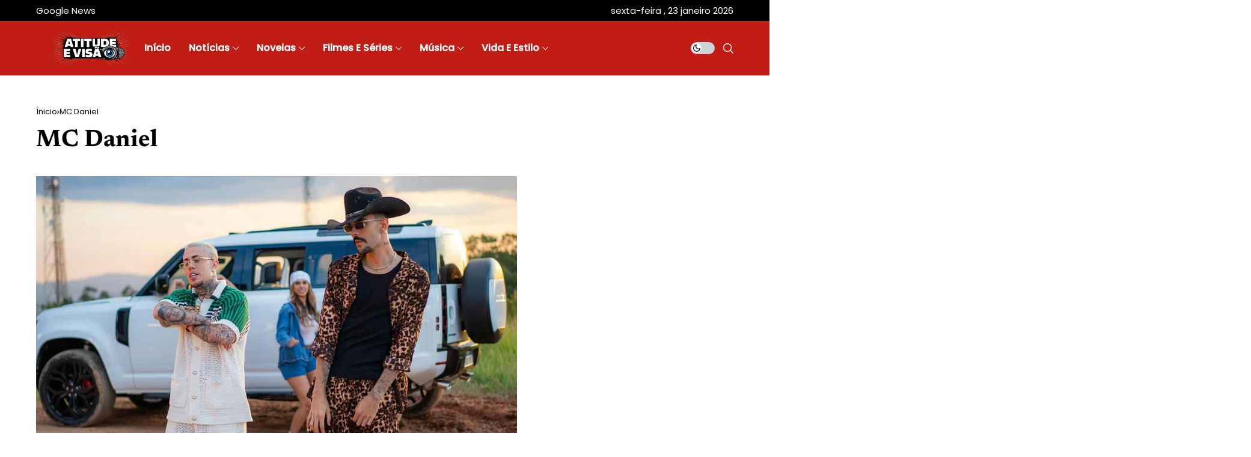

--- FILE ---
content_type: text/html; charset=UTF-8
request_url: https://atitudeevisao.com.br/tag/mc-daniel/
body_size: 26242
content:
<!DOCTYPE html>
<!--[if IE 9 ]><html class="ie ie9" lang="pt-BR"><![endif]--><html lang="pt-BR"><head><meta charset="UTF-8"><meta http-equiv="X-UA-Compatible" content="IE=edge"><meta name="viewport" content="width=device-width, initial-scale=1"><link rel="preload" as="style" onload="this.onload=null;this.rel='stylesheet'" id="wesper_fonts_url_preload" href="//atitudeevisao.com.br/wp-content/uploads/omgf/wesper_fonts_url_preload-mod-f44o8/wesper_fonts_url_preload-mod-f44o8.css?ver=1765246160" crossorigin><noscript></noscript><link rel="profile" href="https://gmpg.org/xfn/11"><meta name='robots' content='noindex, follow' />
 <script id="google_gtagjs-js-consent-mode-data-layer" type="litespeed/javascript">window.dataLayer=window.dataLayer||[];function gtag(){dataLayer.push(arguments)}
gtag('consent','default',{"ad_personalization":"denied","ad_storage":"denied","ad_user_data":"denied","analytics_storage":"denied","functionality_storage":"denied","security_storage":"denied","personalization_storage":"denied","region":["AT","BE","BG","CH","CY","CZ","DE","DK","EE","ES","FI","FR","GB","GR","HR","HU","IE","IS","IT","LI","LT","LU","LV","MT","NL","NO","PL","PT","RO","SE","SI","SK"],"wait_for_update":500});window._googlesitekitConsentCategoryMap={"statistics":["analytics_storage"],"marketing":["ad_storage","ad_user_data","ad_personalization"],"functional":["functionality_storage","security_storage"],"preferences":["personalization_storage"]};window._googlesitekitConsents={"ad_personalization":"denied","ad_storage":"denied","ad_user_data":"denied","analytics_storage":"denied","functionality_storage":"denied","security_storage":"denied","personalization_storage":"denied","region":["AT","BE","BG","CH","CY","CZ","DE","DK","EE","ES","FI","FR","GB","GR","HR","HU","IE","IS","IT","LI","LT","LU","LV","MT","NL","NO","PL","PT","RO","SE","SI","SK"],"wait_for_update":500}</script> <title>MC Daniel - Atitude e Visão</title><meta property="og:locale" content="pt_BR" /><meta property="og:type" content="article" /><meta property="og:title" content="Arquivo de MC Daniel" /><meta property="og:url" content="https://atitudeevisao.com.br/tag/mc-daniel/" /><meta property="og:site_name" content="Atitude e Visão" /><meta property="og:image" content="https://atitudeevisao.com.br/wp-content/uploads/2025/06/Capa-atitude-e-Visao-1024x683.png" /><meta property="og:image:width" content="1024" /><meta property="og:image:height" content="683" /><meta property="og:image:type" content="image/png" /><meta name="twitter:card" content="summary_large_image" /><meta name="twitter:site" content="@atitudeevisao" /> <script type="application/ld+json" class="yoast-schema-graph">{"@context":"https://schema.org","@graph":[{"@type":"CollectionPage","@id":"https://atitudeevisao.com.br/tag/mc-daniel/","url":"https://atitudeevisao.com.br/tag/mc-daniel/","name":"MC Daniel - Atitude e Visão","isPartOf":{"@id":"https://atitudeevisao.com.br/#website"},"primaryImageOfPage":{"@id":"https://atitudeevisao.com.br/tag/mc-daniel/#primaryimage"},"image":{"@id":"https://atitudeevisao.com.br/tag/mc-daniel/#primaryimage"},"thumbnailUrl":"https://atitudeevisao.com.br/wp-content/uploads/2024/03/Luan-Pereira.jpg","breadcrumb":{"@id":"https://atitudeevisao.com.br/tag/mc-daniel/#breadcrumb"},"inLanguage":"pt-BR"},{"@type":"ImageObject","inLanguage":"pt-BR","@id":"https://atitudeevisao.com.br/tag/mc-daniel/#primaryimage","url":"https://atitudeevisao.com.br/wp-content/uploads/2024/03/Luan-Pereira.jpg","contentUrl":"https://atitudeevisao.com.br/wp-content/uploads/2024/03/Luan-Pereira.jpg","width":1200,"height":800},{"@type":"BreadcrumbList","@id":"https://atitudeevisao.com.br/tag/mc-daniel/#breadcrumb","itemListElement":[{"@type":"ListItem","position":1,"name":"Início","item":"https://atitudeevisao.com.br/"},{"@type":"ListItem","position":2,"name":"MC Daniel"}]},{"@type":"WebSite","@id":"https://atitudeevisao.com.br/#website","url":"https://atitudeevisao.com.br/","name":"Atitude e Visão","description":"Portal do showbiz: novelas, famosos, filmes e séries","publisher":{"@id":"https://atitudeevisao.com.br/#organization"},"potentialAction":[{"@type":"SearchAction","target":{"@type":"EntryPoint","urlTemplate":"https://atitudeevisao.com.br/?s={search_term_string}"},"query-input":{"@type":"PropertyValueSpecification","valueRequired":true,"valueName":"search_term_string"}}],"inLanguage":"pt-BR"},{"@type":"Organization","@id":"https://atitudeevisao.com.br/#organization","name":"Atitude e Visão","url":"https://atitudeevisao.com.br/","logo":{"@type":"ImageObject","inLanguage":"pt-BR","@id":"https://atitudeevisao.com.br/#/schema/logo/image/","url":"https://atitudeevisao.com.br/wp-content/uploads/2025/06/Favicon.png","contentUrl":"https://atitudeevisao.com.br/wp-content/uploads/2025/06/Favicon.png","width":1200,"height":1200,"caption":"Atitude e Visão"},"image":{"@id":"https://atitudeevisao.com.br/#/schema/logo/image/"},"sameAs":["https://facebook.com/atitudeevisao","https://x.com/atitudeevisao","https://instagram.com/atitudeevisao","https://www.tiktok.com/@atitudeevisao/","https://www.youtube.com/@atitudeevisao","https://flipboard.com/@atitudeevisao/","https://www.threads.net/@atitudeevisao"],"description":"Atitude e Visão: O portal líder online para novidades em novelas, celebridades, música, séries e entretenimento. Explore e mantenha-se atualizado agora!","email":"contato@atitudeevisao.com.br","legalName":"Atitude e Visão","foundingDate":"2016-08-20","numberOfEmployees":{"@type":"QuantitativeValue","minValue":"1","maxValue":"10"}}]}</script> <link rel='dns-prefetch' href='//www.googletagmanager.com' /><link rel='dns-prefetch' href='//pagead2.googlesyndication.com' /><link rel='dns-prefetch' href='//fundingchoicesmessages.google.com' /><link rel="alternate" type="application/rss+xml" title="Feed para Atitude e Visão &raquo;" href="https://atitudeevisao.com.br/feed/" /><link rel="alternate" type="application/rss+xml" title="Feed de comentários para Atitude e Visão &raquo;" href="https://atitudeevisao.com.br/comments/feed/" /><link rel="alternate" type="application/rss+xml" title="Feed de tag para Atitude e Visão &raquo; MC Daniel" href="https://atitudeevisao.com.br/tag/mc-daniel/feed/" /><link id='omgf-preload-0' rel='preload' href='//atitudeevisao.com.br/wp-content/uploads/omgf/wesper_fonts_url_preload-mod-f44o8/newsreader-normal-latin-ext.woff2?ver=1765246160' as='font' type='font/woff2' crossorigin /><link id='omgf-preload-1' rel='preload' href='//atitudeevisao.com.br/wp-content/uploads/omgf/wesper_fonts_url_preload-mod-f44o8/newsreader-normal-latin.woff2?ver=1765246160' as='font' type='font/woff2' crossorigin /><link id='omgf-preload-2' rel='preload' href='//atitudeevisao.com.br/wp-content/uploads/omgf/wesper_fonts_url_preload-mod-f44o8/poppins-normal-latin-ext-400.woff2?ver=1765246160' as='font' type='font/woff2' crossorigin /><link id='omgf-preload-3' rel='preload' href='//atitudeevisao.com.br/wp-content/uploads/omgf/wesper_fonts_url_preload-mod-f44o8/poppins-normal-latin-400.woff2?ver=1765246160' as='font' type='font/woff2' crossorigin /><link id='omgf-preload-4' rel='preload' href='//atitudeevisao.com.br/wp-content/uploads/omgf/wesper_fonts_url_preload-mod-f44o8/poppins-normal-latin-ext-500.woff2?ver=1765246160' as='font' type='font/woff2' crossorigin /><link id='omgf-preload-5' rel='preload' href='//atitudeevisao.com.br/wp-content/uploads/omgf/wesper_fonts_url_preload-mod-f44o8/poppins-normal-latin-500.woff2?ver=1765246160' as='font' type='font/woff2' crossorigin /><style id="litespeed-ccss">ul{box-sizing:border-box}:root{--wp-block-synced-color:#7a00df;--wp-block-synced-color--rgb:122,0,223;--wp-bound-block-color:var(--wp-block-synced-color);--wp-editor-canvas-background:#ddd;--wp-admin-theme-color:#007cba;--wp-admin-theme-color--rgb:0,124,186;--wp-admin-theme-color-darker-10:#006ba1;--wp-admin-theme-color-darker-10--rgb:0,107,160.5;--wp-admin-theme-color-darker-20:#005a87;--wp-admin-theme-color-darker-20--rgb:0,90,135;--wp-admin-border-width-focus:2px}:root{--wp--preset--font-size--normal:16px;--wp--preset--font-size--huge:42px}:root{--wp--preset--aspect-ratio--square:1;--wp--preset--aspect-ratio--4-3:4/3;--wp--preset--aspect-ratio--3-4:3/4;--wp--preset--aspect-ratio--3-2:3/2;--wp--preset--aspect-ratio--2-3:2/3;--wp--preset--aspect-ratio--16-9:16/9;--wp--preset--aspect-ratio--9-16:9/16;--wp--preset--color--black:#000000;--wp--preset--color--cyan-bluish-gray:#abb8c3;--wp--preset--color--white:#ffffff;--wp--preset--color--pale-pink:#f78da7;--wp--preset--color--vivid-red:#cf2e2e;--wp--preset--color--luminous-vivid-orange:#ff6900;--wp--preset--color--luminous-vivid-amber:#fcb900;--wp--preset--color--light-green-cyan:#7bdcb5;--wp--preset--color--vivid-green-cyan:#00d084;--wp--preset--color--pale-cyan-blue:#8ed1fc;--wp--preset--color--vivid-cyan-blue:#0693e3;--wp--preset--color--vivid-purple:#9b51e0;--wp--preset--gradient--vivid-cyan-blue-to-vivid-purple:linear-gradient(135deg,rgb(6,147,227) 0%,rgb(155,81,224) 100%);--wp--preset--gradient--light-green-cyan-to-vivid-green-cyan:linear-gradient(135deg,rgb(122,220,180) 0%,rgb(0,208,130) 100%);--wp--preset--gradient--luminous-vivid-amber-to-luminous-vivid-orange:linear-gradient(135deg,rgb(252,185,0) 0%,rgb(255,105,0) 100%);--wp--preset--gradient--luminous-vivid-orange-to-vivid-red:linear-gradient(135deg,rgb(255,105,0) 0%,rgb(207,46,46) 100%);--wp--preset--gradient--very-light-gray-to-cyan-bluish-gray:linear-gradient(135deg,rgb(238,238,238) 0%,rgb(169,184,195) 100%);--wp--preset--gradient--cool-to-warm-spectrum:linear-gradient(135deg,rgb(74,234,220) 0%,rgb(151,120,209) 20%,rgb(207,42,186) 40%,rgb(238,44,130) 60%,rgb(251,105,98) 80%,rgb(254,248,76) 100%);--wp--preset--gradient--blush-light-purple:linear-gradient(135deg,rgb(255,206,236) 0%,rgb(152,150,240) 100%);--wp--preset--gradient--blush-bordeaux:linear-gradient(135deg,rgb(254,205,165) 0%,rgb(254,45,45) 50%,rgb(107,0,62) 100%);--wp--preset--gradient--luminous-dusk:linear-gradient(135deg,rgb(255,203,112) 0%,rgb(199,81,192) 50%,rgb(65,88,208) 100%);--wp--preset--gradient--pale-ocean:linear-gradient(135deg,rgb(255,245,203) 0%,rgb(182,227,212) 50%,rgb(51,167,181) 100%);--wp--preset--gradient--electric-grass:linear-gradient(135deg,rgb(202,248,128) 0%,rgb(113,206,126) 100%);--wp--preset--gradient--midnight:linear-gradient(135deg,rgb(2,3,129) 0%,rgb(40,116,252) 100%);--wp--preset--font-size--small:13px;--wp--preset--font-size--medium:20px;--wp--preset--font-size--large:36px;--wp--preset--font-size--x-large:42px;--wp--preset--spacing--20:0.44rem;--wp--preset--spacing--30:0.67rem;--wp--preset--spacing--40:1rem;--wp--preset--spacing--50:1.5rem;--wp--preset--spacing--60:2.25rem;--wp--preset--spacing--70:3.38rem;--wp--preset--spacing--80:5.06rem;--wp--preset--shadow--natural:6px 6px 9px rgba(0, 0, 0, 0.2);--wp--preset--shadow--deep:12px 12px 50px rgba(0, 0, 0, 0.4);--wp--preset--shadow--sharp:6px 6px 0px rgba(0, 0, 0, 0.2);--wp--preset--shadow--outlined:6px 6px 0px -3px rgb(255, 255, 255), 6px 6px rgb(0, 0, 0);--wp--preset--shadow--crisp:6px 6px 0px rgb(0, 0, 0)}*,::after,::before{box-sizing:border-box}html{font-family:sans-serif;line-height:1.15;-webkit-text-size-adjust:100%}aside,header{display:block}body{margin:0;font-family:-apple-system,BlinkMacSystemFont,"Segoe UI",Roboto,"Helvetica Neue",Arial,"Noto Sans",sans-serif,"Apple Color Emoji","Segoe UI Emoji","Segoe UI Symbol","Noto Color Emoji";font-size:1rem;font-weight:400;line-height:1.5;color:#212529;text-align:left;background-color:#fff}h1,h2,h3{margin-top:0;margin-bottom:.5rem}p{margin-top:0;margin-bottom:1rem}ul{margin-top:0;margin-bottom:1rem}ul ul{margin-bottom:0}a{color:#007bff;text-decoration:none;background-color:#fff0}img{vertical-align:middle;border-style:none}svg{overflow:hidden;vertical-align:middle}button{border-radius:0}button,input{margin:0;font-family:inherit;font-size:inherit;line-height:inherit}button,input{overflow:visible}button{text-transform:none}[type=submit],button{-webkit-appearance:button}[type=submit]::-moz-focus-inner,button::-moz-focus-inner{padding:0;border-style:none}::-webkit-file-upload-button{font:inherit;-webkit-appearance:button}.jlc-container{;width:100%;padding-right:20px;padding-left:20px;margin-right:auto;margin-left:auto}@media (min-width:576px){.jlc-container{max-width:540px}}@media (min-width:768px){.jlc-container{max-width:720px}}@media (min-width:992px){.jlc-container{max-width:960px}}@media (min-width:1200px){.jlc-container{max-width:1140px}}@media (min-width:1400px){.jlc-container{max-width:1320px}}.jlc-row{display:flex;flex-wrap:wrap;margin-top:0;margin-right:-20px;margin-left:-20px}.jlc-row>*{box-sizing:border-box;flex-shrink:0;width:100%;max-width:100%;padding-right:20px;padding-left:20px;margin-top:0}@media (min-width:768px){.jlc-col-md-4{flex:0 0 auto;width:33.33333333%}.jlc-col-md-8{flex:0 0 auto;width:66.66666667%}.jlc-col-md-12{flex:0 0 auto;width:100%}}[class^=jli-]{font-family:jl_font!important;speak:never;font-style:normal;font-weight:400;font-variant:normal;text-transform:none;line-height:1;-webkit-font-smoothing:antialiased;-moz-osx-font-smoothing:grayscale}.jli-instagram:before{content:""}.jli-left-chevron:before{content:""}.jli-right-chevron:before{content:""}.jli-tiktok:before{content:""}.jli-moon:before{content:""}.jli-search:before{content:""}.jli-sun:before{content:""}.jli-up-chevron-1:before{content:""}.jli-youtube:before{content:""}.jli-facebook:before{content:""}.jli-pinterest:before{content:""}*{text-rendering:optimizeLegibility;-webkit-font-smoothing:antialiased;-moz-osx-font-smoothing:grayscale}body{overflow-x:hidden;width:100%;background:var(--jl-bg-color)}body,p{font-family:var(--jl-body-font);font-weight:var(--jl-body-font-weight);font-size:var(--jl-body-font-size);line-height:var(--jl-body-line-height);color:var(--jl-txt-color);-moz-osx-font-smoothing:grayscale}p{margin:0 0 25px}a{color:var(--jl-txt-color);outline:none;text-decoration:none!important}h1{font-size:40px;margin-bottom:10px}h2{font-size:32px;margin-bottom:10px}h3{font-size:28px;margin-bottom:10px}ul ul{margin-bottom:0}h1,h2,h3{font-family:var(--jl-title-font);font-weight:var(--jl-title-font-weight);text-transform:var(--jl-title-transform);letter-spacing:var(--jl-title-space);line-height:var(--jl-title-line-height);color:var(--jl-txt-color);margin-top:0;margin-bottom:23px;clear:both;-ms-word-wrap:break-word;word-wrap:break-word}.jlc-container{max-width:1200px;width:100%}img{vertical-align:middle;max-width:100%;height:auto}button,input{border-radius:0}input[type="text"]{padding:13px;max-width:100%;border:1px solid var(--jl-post-line-color);color:var(--jl-txt-color);background:#fff0;outline:none!important;-webkit-box-shadow:none!important;-webkit-box-shadow:none!important;-moz-box-shadow:none!important;box-shadow:none!important;white-space:nowrap;font-weight:400;font-size:14px;border-radius:var(--jl-button-radius)}button{font-family:var(--jl-menu-font);font-size:var(--jl-button-font-size);font-weight:var(--jl-button-font-weight);text-transform:var(--jl-button-transform);letter-spacing:var(--jl-button-space);display:block;background-color:var(--jl-main-color);color:#fff!important;display:flex;height:48px;padding:0 30px;margin-top:0;border:0;outline:none;border-radius:var(--jl-button-radius)}.searchform_theme{display:flex;align-items:center;margin:20px auto 0 auto;justify-content:center;max-width:470px;border:1px solid var(--jl-post-line-color);background:#fff0;border-radius:var(--jl-button-radius)}.searchform_theme .search_btn{flex:1;height:48px;background:#fff0;font-size:15px;padding:0 20px;display:flex;align-items:center;border:0px!important}.searchform_theme .button{border-radius:0;height:48px;width:60px;font-size:15px;display:flex;align-items:center;justify-content:center;background:transparent!important;color:var(--jl-txt-color)!important;padding:0px!important}.searchform_theme .button i{font-weight:700}.options_layout_wrapper,.options_layout_container{width:100%;display:block}.jl_tline .jl_txt_2row{display:-webkit-box!important;-webkit-line-clamp:2;-webkit-box-orient:vertical;overflow:hidden}.jl-gdpr{position:fixed;bottom:20px;left:20px;right:20px;z-index:998;display:none;visibility:hidden;width:auto;opacity:0;display:flex!important;align-items:center;justify-content:center}.jl-gdpr .jl-gdpr-inner{position:relative;display:flex;align-items:center;padding:6px 8px 6px 14px;height:auto;background-color:#fff;border-radius:26px;box-shadow:0 5px 15px -3px rgb(0 0 0/20%)}.jl-gdpr .jl-gdpr-inner svg{width:19px;height:19px;margin-right:10px;fill:#000}.jl-gdpr p a{text-decoration:underline!important;color:var(--jl-main-color)}.jl-gdpr p{font-size:var(--jl-cookie-des-size);line-height:1.34;margin-bottom:0;margin-right:10px;color:#000}.jl-gdpr .jl-gdpr-accept{font-family:var(--jl-menu-font);font-weight:var(--jl-button-font-weight);text-transform:var(--jl-cookie-btn-transform);letter-spacing:var(--jl-cookie-btn-space);width:100%;height:26px;line-height:26px;text-align:center;display:block;color:#fff;background:#000;margin-top:15px;font-size:var(--jl-cookie-btn-size);text-decoration:none!important;margin:0;padding:0 10px;border-radius:100px}.navigation_wrapper{-webkit-font-smoothing:subpixel-antialiased;position:static;z-index:999;display:flex;height:100%}.navigation_wrapper .jl_main_menu{height:100%;display:flex;flex-direction:row;align-items:center}.navigation_wrapper ul{list-style:none;position:static;padding:0px!important;margin:0px!important}.navigation_wrapper ul .menu-item{float:none;vertical-align:top}.navigation_wrapper .jl_main_menu .menu-item>a{float:left;padding:0;color:inherit;font-family:var(--jl-menu-font)}.navigation_wrapper .jl_main_menu>li.menu-item-has-children{position:relative}.navigation_wrapper .jl_main_menu>.menu-item{margin-right:var(--jl-spacing-menu);height:100%}.navigation_wrapper .jl_main_menu>.menu-item:last-child{margin-right:0px!important}.navigation_wrapper .jl_main_menu>.menu-item>a{padding:0;height:100%;font-size:var(--jl-menu-font-size);font-weight:var(--jl-menu-font-weight);text-transform:var(--jl-menu-transform);letter-spacing:var(--jl-menu-space);display:-webkit-box;display:-ms-flexbox;display:flex;-ms-flex-wrap:nowrap;flex-wrap:nowrap;-webkit-box-align:center;-ms-flex-align:center;align-items:center;white-space:nowrap}.navigation_wrapper .jl_main_menu .menu-item>a .jl_mblt{background-repeat:no-repeat;background-image:linear-gradient(90deg,currentColor 0,currentColor 94%);background-position:100% 94%;background-size:0 1px}.navigation_wrapper .menu-item-has-children>a:after,.navigation_wrapper .menupost>a:after{display:inline-block;content:"";margin-left:5px;font-family:"jl_font";font-style:normal;font-weight:700;font-size:35%;line-height:.9;-webkit-font-smoothing:antialiased;-moz-osx-font-smoothing:grayscale}.navigation_wrapper .jl_main_menu>.menu-item>.sub-menu{top:100%;margin-left:-22px!important;margin-top:-1px}.navigation_wrapper .jl_main_menu .menu-item .sub-menu{background:var(--jl-sub-bg-color)}.navigation_wrapper .jl_main_menu .sub-menu{position:absolute;overflow:visible;visibility:hidden;display:block;opacity:0;padding:19px 0!important;z-index:100;background:#fff;box-shadow:0 32px 64px -16px rgb(0 0 0/16%);line-height:1.8666}.navigation_wrapper .jl_main_menu .menu-item .menu-item{display:block}.navigation_wrapper .jl_main_menu .sub-menu .sub-menu{left:100%;top:0;margin-left:0}.navigation_wrapper .jl_main_menu .menu-item .menu-item{display:block}.navigation_wrapper .jl_main_menu .sub-menu .menu-item:last-child{border-bottom:0}.navigation_wrapper .jl_main_menu>.menu-item .menu-item a{float:none;text-align:left;display:block;text-decoration:none;padding:6px 25px;border-top:0 solid #e9ecef;line-height:1.2;font-size:var(--jl-submenu-font-size);font-weight:var(--jl-submenu-font-weight);text-transform:var(--jl-submenu-transform);letter-spacing:var(--jl-submenu-space)}.navigation_wrapper .jl_main_menu .sub-menu .menu-item{float:none;min-width:230px;max-width:350px;border-top:0;padding:0;position:relative}.navigation_wrapper .jl_main_menu>.menu-item .menu-item:first-child>a{border-top:0;box-shadow:none}.navigation_wrapper .sub-menu .menu-item>.sub-menu{margin-top:-19px!important}.navigation_wrapper .jl_main_menu ul .sub-menu{left:100%;top:-18px;margin-left:0}.navigation_wrapper .jl_main_menu>.menu-item>a{color:var(--jl-menu-color)}.navigation_wrapper .jl_main_menu .sub-menu .menu-item a{color:var(--jl-sub-menu-color)}.navigation_wrapper .jl_main_menu>.menu-item.menupost{position:static}.navigation_wrapper .jl_main_menu>.menu-item>.jl-cus-mega-menu.sub-menu{width:100vw;right:auto;margin-left:auto!important;padding:0px!important}.navigation_wrapper .jl_main_menu>.mega-category-menu.menu-item.menu-item-has-children>.jl-cus-mega-menu.sub-menu .jl_mega_c_wrap{padding-left:30px;border-left:1px solid var(--jl-sub-line-color)}.navigation_wrapper .jl_main_menu>.mega-category-menu.menu-item>.jl-cus-mega-menu.sub-menu .jl_mega_c_wrap{padding-top:40px;padding-bottom:40px;min-height:365px}.navigation_wrapper .jl_main_menu>.mega-category-menu.menu-item>.jl-cus-mega-menu.sub-menu .jl_mega_c_wrap .pagination-nextprev{text-align:left;margin-top:30px}.navigation_wrapper .jl_main_menu>.mega-category-menu.menu-item .jl-cus-mega-menu .jl_mega_inner>.jl_mega_contents+ul.sub-menu li{border-bottom:1px solid var(--jl-sub-line-color);min-width:200px}.navigation_wrapper .jl_main_menu>.mega-category-menu.menu-item .jl-cus-mega-menu .jl_mega_inner>.jl_mega_contents+ul.sub-menu li:last-child{border:0}.navigation_wrapper .jl_main_menu>.mega-category-menu.menu-item .jl-cus-mega-menu .jl_mega_inner>.jl_mega_contents+ul.sub-menu li a{padding:13px 0}.navigation_wrapper .jl_main_menu>.mega-category-menu.menu-item>.jl-cus-mega-menu.sub-menu .jl_mega_inner{max-width:var(--jl-main-width);width:100%;margin:0 auto;padding:0 20px;display:flex;gap:30px}.navigation_wrapper .jl_main_menu>.mega-category-menu.menu-item .jl_mega_contents{order:2;width:100%}.navigation_wrapper .jl_main_menu>.mega-category-menu.menu-item .jl-cus-mega-menu .jl_mega_inner>.jl_mega_contents+ul.sub-menu{margin:0px!important;background:transparent!important;box-shadow:none;padding-top:30px!important;padding-bottom:0px!important;position:static;order:1;box-shadow:none;visibility:visible;opacity:1}.jl_mega_post_2 .jl_contain,.jl_mega_post_4 .jl_contain{width:100%;display:grid;grid-column-gap:30px;grid-row-gap:30px}.jl_mega_post_2 .jl_contain{grid-template-columns:repeat(2,minmax(0,1fr))}.jl_mega_post_4 .jl_contain{grid-template-columns:repeat(4,minmax(0,1fr))}.jl_main_menu .menupost .jl_mega_c_wrap .jl_el_nav_w{justify-content:left;margin-top:0}.sub-menu.menu_post_feature{overflow:hidden}.jl_imgw{position:relative;border-radius:0;-webkit-clip-path:inset(0 0 0 0 round 0);clip-path:inset(0 0 0 0 round 0);overflow:hidden;padding-bottom:66.66667%}.jl_radus_e{border-radius:var(--jl-border-rounded);overflow:hidden}.jl_imgw .jl_imgl{display:flex;position:absolute;left:0;top:0;right:0;bottom:0;width:100%;height:100%;z-index:2}.jl_imgl{font-size:0px!important}.jl_imgw .jl_imgin{position:absolute;left:0;top:0;right:0;bottom:0;width:100%;height:100%;overflow:hidden}.jl_imgw .jl_imgin img{width:100%;height:100%;max-width:100%;-o-object-fit:cover;object-fit:cover;display:block;transform:scale(1.01)}.jl_mega_gl .jl_mega_text .jl_fr_ptxt{font-size:16px}.navigation_wrapper .mega-category-menu.menu-item .sub-menu .jl_mega_gl .jl_fe_title a{color:var(--jl-sub-menu-color)!important}.navigation_wrapper .mega-category-menu.menu-item .pagination-nextprev .jl-foot-nav{color:var(--jl-sub-menu-color);border-color:var(--jl-sub-line-color)!important}.jl_mega_gl .jl_imgw{margin-bottom:20px}.jlm_w{display:flex;min-width:20px;min-height:15px;align-items:center;vertical-align:middle;position:relative;flex-direction:column;justify-content:space-between}.jlm_w span{width:100%;height:1.5px;background:var(--jl-menu-color)}.search_header_menu{display:flex;align-items:center;flex:1;justify-content:flex-end;position:relative;z-index:999}.search_header_menu>*{margin-left:14px}.search_header_menu>*:first-child{margin-left:0}.search_header_wrapper.search_form_menu_personal_click .jli-search{font-size:17px;font-weight:500;color:var(--jl-menu-color)!important}.search_header_wrapper.search_form_menu_personal_click{display:flex;align-items:center;height:100%}.search_form_menu_personal .searchform_theme{-webkit-transform:translate(-50%,-50%);-ms-transform:translate(-50%,-50%);transform:translate(-50%,-50%);position:absolute;top:50%;left:50%;padding:0 30px;margin:0;max-width:660px;width:100%;height:auto;overflow:hidden;float:none;border:0;background:#fff0}.searchform_theme .search_btn{font-family:var(--jl-menu-font);border-radius:var(--jl-border-rounded)}.search_form_menu_personal .searchform_theme .search_btn{background:none;border:0;border-bottom:2px solid var(--sh-top-color)!important;color:var(--sh-top-color);float:left;font-size:30px;font-weight:400;line-height:100%;padding:20px 0;width:100%;height:70px}.search_form_menu_personal{--sh-top-color:#000}.search_form_menu_personal .searchform_theme .search_btn::-webkit-input-placeholder{color:var(--sh-top-color)!important}.search_form_menu_personal .searchform_theme .search_btn::-moz-placeholder{color:var(--sh-top-color)!important}.search_form_menu_personal .searchform_theme .search_btn:-ms-input-placeholder{color:var(--sh-top-color)!important}.search_form_menu_personal .searchform_theme .search_btn:-moz-placeholder{color:var(--sh-top-color)!important}.search_form_menu_personal .searchform_theme .button{display:flex;align-items:center;position:absolute;top:0;height:70px;right:13px;background:#fff0;color:var(--jl-txt-color)!important;font-size:22px;padding:0;outline:none}.menu_mobile_icons{display:flex;align-items:center;height:100%}.menu_mobile_icons.jl_tog_mob{display:none}.search_form_menu_personal{-webkit-backface-visibility:hidden;backface-visibility:hidden;background:rgb(255 255 255/.97);opacity:0;position:fixed;top:0!important;left:0;width:100%;height:100%;z-index:999999;visibility:hidden}.jl_close_wapper{position:relative;display:inline-block;vertical-align:middle;width:20px;height:20px;transform:rotate(0)}.jl_close_wapper .jl_close_1,.jl_close_wapper .jl_close_2{position:absolute;left:0;width:2px;height:100%;background-color:#000;-webkit-transform:rotate(25deg);-moz-transform:rotate(25deg);transform:rotate(25deg)}.jl_close_wapper .jl_close_1{left:50%;-webkit-transform:rotate(45deg);-moz-transform:rotate(45deg);transform:rotate(45deg)}.jl_close_wapper .jl_close_2{left:50%;-webkit-transform:rotate(-45deg);-moz-transform:rotate(-45deg);transform:rotate(-45deg)}.search_form_menu_personal .search_btn{padding:0px!important;border:0;-webkit-border-radius:0;-moz-border-radius:0;border-radius:0}.searchform_theme .search_btn{color:var(--jl-txt-color)}.searchform_theme .search_btn::-webkit-input-placeholder{color:currentColor}#jl_sb_nav .logo_small_wrapper a img{max-width:var(--jl-s-logo-width)}.mobile_close_icons.closed_menu{width:35px;height:35px;line-height:30px;margin-top:0;right:20px;top:20px;margin-right:0;margin-bottom:0;text-align:center;z-index:10;display:block;color:#000;-webkit-border-radius:0;-moz-border-radius:0;border-radius:0;position:absolute}.jl_mobile_nav_inner{float:left;width:100%;flex:1}.nav_mb_f{padding:10px 0 30px 0;-webkit-box-pack:end;-ms-flex-pack:end;justify-content:flex-end}.nav_mb_f .jl_sh_ic_li{margin-bottom:20px}.nav_mb_f .jl_sh_ic_li li a{color:var(--jl-txt-color)!important}.jl_sh_ic_li{padding:0;display:flex;gap:17px;flex-wrap:wrap;margin-bottom:0}.jl_sh_ic_li li{display:flex;list-style:none;align-items:center}.jl_sh_ic_li li a{color:var(--jl-txt-color);font-size:16px;display:flex}.jl_sh_ic_li li a svg{width:auto;height:15px}.cp_txt{font-size:var(--jl-foot-copyright);font-family:var(--jl-menu-font)}.menu_mobile_icons{float:right;color:#fff}#jl_sb_nav .logo_link{float:left;width:100%;text-align:center;margin-bottom:0}#jl_sb_nav.jl_mobile_nav_wrapper{visibility:hidden;display:flex;flex-direction:column}.jl_mobile_nav_wrapper .jl_mobile_nav_inner,.jl_mobile_nav_wrapper .nav_mb_f{visibility:hidden;opacity:0}.jl_mobile_nav_wrapper .logo_small_wrapper_table{margin-left:0;margin-right:0;margin-bottom:20px;height:auto}.jl_mobile_nav_wrapper .logo_link{margin-bottom:0}#jl_sb_nav{top:0;right:0;height:100%;z-index:999999;width:350px;padding:30px 30px 0 30px;color:var(--jl-txt-color);position:fixed;background:var(--jl-bg-color);overflow-y:scroll!important;-webkit-transform:translate(100%,0);-ms-transform:translate(100%,0);transform:translate(100%,0);-o-transform:translate(100%,0);-webkit-backface-visibility:hidden;-webkit-font-smoothing:subpixel-antialiased;-webkit-overflow-scrolling:touch;opacity:1;visibility:hidden}#jl_sb_nav::-webkit-scrollbar{width:3px;height:3px}#jl_sb_nav::-webkit-scrollbar-track{background:rgb(255 255 255/.2)}#jl_sb_nav::-webkit-scrollbar-thumb{background:var(--jl-main-color)}#jl_sb_nav .menu_moble_slide>li+li{border-top:1px solid var(--jl-post-line-color)}#jl_sb_nav .menu_moble_slide li a{padding:7px 0px!important;display:block;color:var(--jl-txt-color);position:relative;font-family:var(--jl-menu-font);font-size:var(--jl-menu-font-size);font-weight:var(--jl-menu-font-weight);text-transform:var(--jl-menu-transform);letter-spacing:var(--jl-menu-space)}#jl_sb_nav .menu_moble_slide>li{border-top:0 solid var(--jl-post-line-color)}#jl_sb_nav .menu_moble_slide>li a{padding-left:30px!important}#jl_sb_nav .sub-menu li{border-top:0 solid var(--jl-post-line-color);display:inline-block;margin:0;padding:0}#jl_sb_nav .menu_moble_slide li{width:100%;list-style:none;display:inline-block;margin:0;padding:0;position:relative}#jl_sb_nav .menu_moble_slide>li>a{padding:10px 0px!important}#jl_sb_nav .menu_moble_slide>li>.sub-menu{padding-bottom:10px}#jl_sb_nav .sub-menu>li a{padding-left:0px!important;padding-top:3px!important;padding-bottom:3px!important;font-size:var(--jl-submenu-font-size);font-weight:var(--jl-submenu-font-weight);text-transform:var(--jl-submenu-transform);letter-spacing:var(--jl-submenu-space)}.menu_moble_slide{border-bottom:0 solid #DADADA;margin-bottom:25px}#jl_sb_nav .menu_moble_slide li a,#jl_sb_nav .menu_moble_slide{width:100%!important;text-decoration:none!important;padding:0}#jl_sb_nav .sub-menu{border:none;padding:0;margin:0;position:relative;display:none;box-shadow:none}#jl_sb_nav .jl_close_wapper .jl_close_1,#jl_sb_nav .jl_close_wapper .jl_close_2{background-color:var(--jl-txt-color)}.mobile_menu_overlay{display:block;width:100%;height:100%;z-index:99999;position:fixed;top:0;left:0;visibility:hidden;background:#fff0}.wesper_day_night{position:relative;display:flex}.jl_en_day_night .jli-moon{display:block}.jl_en_day_night .jli-sun{display:none}.wesper_day_night .jl-night-toggle-icon{overflow:hidden;position:relative;font-size:16px;display:inline-block;width:auto;text-align:center;vertical-align:middle;width:40px;height:20px;background:#ced4da;border-radius:100px}.wesper_day_night .jl_sun,.wesper_day_night .jl_moon{float:left;width:100%}.wesper_day_night .jl-night-toggle-icon i{height:16px;width:16px;line-height:16px;margin:2px;font-size:12px!important;text-align:center;background:#fff;border-radius:100px}.wesper_day_night .jl-night-toggle-icon i{color:#000!important}.archive .jlc-hmain-w{border-bottom:0}.jlc-stick-main-w .jlc-stick-main-in{width:100%;background:var(--jl-menu-bg);box-shadow:0 2px 5px rgb(0 0 0/7%)}.jlc-hmain-w .jlc-hmain-in{width:100%;background:var(--jl-menu-bg)}.jl_nav_stick .jl_r_menu{position:fixed;z-index:9998;top:0;width:100%;display:block;-webkit-backface-visibility:hidden;backface-visibility:hidden;-moz-transform:translateY(-110%);-ms-transform:translateY(-110%);-webkit-transform:translateY(-110%);transform:translateY(-110%)}.jl_nav_stick:not(.jl_header_tp) .jl_r_menu{opacity:0}.jl_hwrap{position:relative;width:100%;height:var(--jl-sec-menu-height);display:flex;flex-direction:row;justify-content:flex-start;align-items:stretch}.navigation_wrapper{display:flex;align-items:center;justify-content:center;flex:0 1 auto}.logo_small_wrapper_table{display:flex;padding:0;align-items:center;margin-right:0;position:relative;z-index:1;flex:1}.logo_small_wrapper_table .logo_small_wrapper{display:flex}.logo_small_wrapper_table .logo_small_wrapper a{margin:0;display:flex;position:relative}.logo_small_wrapper_table .logo_small_wrapper .logo_link>span{display:flex;margin:0;padding:0}.jlc-top-w{background:var(--jl-topbar-bg);color:var(--jl-topbar-color);font-size:var(--jl-topbar-size)}.jlc-top-w .jl_thc{height:var(--jl-topbar-height);display:flex;align-items:center;justify-content:space-between;position:relative;z-index:9999}.jl_htl,.jl_htr{display:flex;align-items:center;gap:15px;height:100%}.jl_topbar_date{font-size:var(--jl-topbar-size);font-family:var(--jl-menu-font)}.jl_hlnav{height:100%}.jl_hlnav .jl_main_menu>li{margin-right:20px!important}.jl_hlnav .jl_main_menu>li>a{font-weight:400!important;text-transform:none!important}.jl_hlnav .jl_main_menu a{font-size:var(--jl-topbar-size)!important;letter-spacing:0px!important}.jl_hlnav .jl_main_menu>li>a{color:currentColor!important}.jlc-hmain-in{border-bottom:1px solid var(--jl-menu-line-color)}.jl_hleftwrap{display:flex;align-items:center;gap:25px}.jl_fe_title{display:block;margin-bottom:0}.jl_fe_title a{-ms-word-wrap:break-word;word-wrap:break-word}.jl_tline .jl_fe_title a{display:inline;background-repeat:no-repeat;background-image:linear-gradient(90deg,currentColor 0,currentColor 94%);background-position:100% 94%;background-size:0 1px;position:relative;z-index:3;color:var(--jl-txt-color)}.jl_lasep{position:relative}.jl_lasep:after{content:"";position:absolute;left:0;width:100%;bottom:calc(var(--jlrow-gap)/2*-1);border-bottom:1px solid var(--jl-post-line-color)}.jl_lg_op_in{gap:20px;display:flex;flex-direction:column;justify-content:var(--jl-algin-h);text-align:var(--jl-algin-h)}.jl_lg_op_in .jl_fe_text{max-width:var(--jl-cap-w);margin:0 auto}.jl_lg_op_in .jl_fe_title{font-size:var(--jl-title-size)}.jl_lg_l1 .jl_img_holder .jl_imgw{padding-bottom:var(--jl-img-space)}.jl_fr1_inner .jl_p_fr1:nth-child(1){grid-area:item1}.jl_fr1_inner .jl_p_fr1:nth-child(2){grid-area:item2}.jl_fr1_inner .jl_p_fr1:nth-child(3){grid-area:item3}.jl_fr2_inner .jl_p_fr2:nth-child(1){grid-area:item1}.jl_fr2_inner .jl_p_fr2:nth-child(2){grid-area:item2}.jl_fr2_inner .jl_p_fr2:nth-child(3){grid-area:item3}.jl_fr2_inner .jl_p_fr2:nth-child(4){grid-area:item4}.jl_fr2_inner .jl_p_fr2:nth-child(5){grid-area:item5}.jl_fr3_inner .jl_p_fr3:nth-child(2){grid-area:item2}.jl_fr3_inner .jl_p_fr3:nth-child(3){grid-area:item3}.jl_fr3_inner .jl_m_fr3.jl_p_fr3{grid-area:item1;padding-bottom:var(--jl-main-h)}.jl_fr4_inner .jl_p_fr4.jl_m_fr4{grid-area:item1}.jl_fr4_inner .jl_p_fr4:nth-child(2){grid-area:item2}.jl_fr4_inner .jl_p_fr4:nth-child(3){grid-area:item3}.jl_fli_wrap{--jlrow-gap:60px;width:100%;display:grid;overflow:hidden;grid-template-columns:repeat(1,minmax(0,1fr));grid-row-gap:var(--jlrow-gap)}.jl_fr6_inner .jl_p_fr6:nth-child(1){grid-area:item1}.jl_fr6_inner .jl_p_fr6:nth-child(2){grid-area:item2}.jl_fr6_inner .jl_p_fr6:nth-child(3){grid-area:item3}.jl_fr6_inner .jl_p_fr6:nth-child(4){grid-area:item4}.jl_fr6_inner .jl_p_fr6:nth-child(5){grid-area:item5}.jl_fr7_inner .jl_p_fr7:nth-child(1){grid-area:item1}.jl_fr7_inner .jl_p_fr7:nth-child(2){grid-area:item2}.jl_fr7_inner .jl_p_fr7:nth-child(3){grid-area:item3}.jl_fr7_inner .jl_p_fr7:nth-child(4){grid-area:item4}.jl_fr7_inner .jl_p_fr7:nth-child(5){grid-area:item5}.jl_fr10_inner .jl_p_fr10:nth-child(1){grid-area:item1}.jl_fr10_inner .jl_p_fr10:nth-child(2){grid-area:item2}.jl_fr10_inner .jl_p_fr10:nth-child(3){grid-area:item3}.jl_fr10_inner .jl_p_fr10:nth-child(4){grid-area:item4}.jl_fr13_inner .jl_p_fr13:nth-child(1){grid-area:item1}.jl_fr13_inner .jl_p_fr13:nth-child(2){grid-area:item2}.jl_fr13_inner .jl_p_fr13:nth-child(3){grid-area:item3}.jl_fr13_inner .jl_p_fr13:nth-child(4){grid-area:item4}.jl_fr14_inner .jl_p_fr14:nth-child(1){grid-area:item1}.jl_fr14_inner .jl_p_fr14:nth-child(2){grid-area:item2}.jl_fr14_inner .jl_p_fr14:nth-child(3){grid-area:item3}.jl_fr14_inner .jl_p_fr14:nth-child(4){grid-area:item4}.jl_fr14_inner .jl_p_fr14:nth-child(5){grid-area:item5}.jl_fr18_inner .jl_p_fr18:nth-child(1){grid-area:item1}.jl_fr18_inner .jl_p_fr18:nth-child(2){grid-area:item2}.jl_fr18_inner .jl_p_fr18:nth-child(3){grid-area:item3}.jl_fr19_inner .jl_p_fr19:nth-child(1){grid-area:item1}.jl_fr19_inner .jl_p_fr19:nth-child(2){grid-area:item2}.jl_fr19_inner .jl_p_fr19:nth-child(3){grid-area:item3}.jl_fr19_inner .jl_p_fr19:nth-child(4){grid-area:item4}.jl_fr19_inner .jl_p_fr19:nth-child(5){grid-area:item5}.jl_fr20_inner .jl_p_fr20:nth-child(1){grid-area:item1}.jl_fr20_inner .jl_p_fr20:nth-child(2){grid-area:item2}.jl_fr20_inner .jl_p_fr20:nth-child(3){grid-area:item3}.jl_fr20_inner .jl_p_fr20:nth-child(4){grid-area:item4}.jl_fr20_inner .jl_p_fr20:nth-child(5){grid-area:item5}.jl_pl_fs{display:flex;justify-content:var(--jl-algin-h)}.jl_el_nav_w{display:flex;justify-content:center;margin-top:40px}.jl_el_nav_w.jl_nxpre{display:flex!important}.pagination-nextprev{text-align:center;line-height:0}.jl_disable{opacity:.3}.pagination-nextprev .jl-foot-nav{color:var(--jl-txt-color);border:1px solid currentColor;display:inline-block;height:26px;line-height:24px;padding:0 10px;width:26px;text-align:center;position:relative}.pagination-nextprev .jl-foot-nav i{font-size:7px;position:absolute;top:50%;left:50%;-webkit-transform:translate3d(0,0,0) perspective(1px) translateY(-50%) translateX(-50%);-ms-transform:translate3d(0,0,0) perspective(1px) translateY(-50%) translateX(-50%);transform:translate3d(0,0,0) perspective(1px) translateY(-50%) translateX(-50%)}.jl_block_content{padding:50px 0}.jli-youtube{font-size:85%}.jl_breadcrumbs{display:flex;align-items:center;gap:10px;font-size:13px;margin-bottom:15px;font-family:var(--jl-menu-font);word-break:keep-all}.jl_breadcrumbs .jl_item_bread:last-child{display:-webkit-box!important;-webkit-line-clamp:1;-webkit-box-orient:vertical;overflow:hidden}.jl_breadcrumbs i{font-size:6px}.jl_pc_sec_title{margin-bottom:35px}.jl_pc_sec_title .jl_pc_sec_h{font-size:40px;margin-bottom:0}.jl_main_achv{position:relative;-ms-flex:0 0 70%;flex:0 0 70%;max-width:70%}.jl_sidebar_w{position:-webkit-sticky;position:sticky!important;top:20px;will-change:top}.jl_achv_tpl_classic .jl_lg_op_in{--jl-img-space:57%;--jl-cap-w:80%;--jlrow-gap:80px !important;--jl-title-size:35px !important;--jl-algin-h:center}@media only screen and (max-width:767px){.jl_achv_tpl_classic .jl_lg_op_in{--jl-cap-w:100%;--jl-title-size:23px !important}}.jl_smmain_side{-ms-flex:0 0 30%;flex:0 0 30%;max-width:30%;padding-left:30px}#go-top{display:none;position:fixed;bottom:20px;right:20px;z-index:999}#go-top a{display:flex;align-items:center;justify-content:center;width:35px;height:35px;text-decoration:none;color:#000;background:#ebebeb;font-size:6px;border-radius:var(--jl-top-rounded)}#go-top a i{font-weight:700}@media only screen and (max-width:1024px){.jl_hwrap{max-height:65px;min-height:65px}.jl_mb_nav_pos_right #jl_sb_nav{left:unset;right:0;-webkit-transform:translate(100%,0);-ms-transform:translate(100%,0);transform:translate(100%,0);-o-transform:translate(100%,0)}.menu_mobile_icons.jl_tog_mob{display:flex}.jl_smmain_side,.jl_main_achv{-ms-flex:0 0 100%;flex:0 0 100%;max-width:100%;padding-left:20px}.jl_smmain_side{margin-top:40px}.jlc-top-w .navigation_wrapper{display:flex!important}.navigation_wrapper{display:none!important}}@media only screen and (max-width:767px){.jl_block_content{padding:30px 0}.logo_small_wrapper_table .logo_small_wrapper .logo_link img{max-width:var(--jl-m-logo-width)!important}.jlc-top-w{display:none}.jl_pc_sec_title .jl_pc_sec_h{font-size:30px}.jl-gdpr .jl-gdpr-inner svg{display:none}.jl-gdpr .jl-gdpr-inner{border-radius:2px}}@media only screen and (max-width:390px){#jl_sb_nav{width:100%;padding:30px 20px 0 20px}.mobile_close_icons.closed_menu{right:12px}}body{--jl-logo-size:33px;--jl-logo-size-mob:30px;--jl-logo-txt-color:#000;--jl-logo-txt-side-color:#000;--jl-logo-txt-foot-color:#fff;--jl-theme-head-color:#000000;--jl-single-head-color:#000;--jl-single-h1-color:#000;--jl-single-h2-color:#000;--jl-single-h3-color:#000;--jl-single-h4-color:#000;--jl-single-h5-color:#000;--jl-single-h6-color:#000;--jl-main-width:1200px;--jl-main-color:#c11d14;--jl-bg-color:#FFF;--jl-txt-color:#000;--jl-txt-light:#FFF;--jl-btn-bg:#000;--jl-comment-btn-link:#F1F1F1;--jl-comment-btn-linkc:#000;--jl-desc-light:#ddd;--jl-meta-light:#ffffff;--jl-button-radius:0px;--jl-load-more-radius:0px;--jl-load-more-width:200px;--jl-load-more-height:38px;--jl-menu-bg:#c11d14;--jl-menu-line-color:#eded00;--jl-menu-color:#ffffff;--jl-sub-bg-color:#ffffff;--jl-sub-menu-color:#000000;--jl-sub-line-color:#ffba12;--jl-topbar-bg:#000;--jl-topbar-color:#FFF;--jl-topbar-height:35px;--jl-topbar-size:15px;--jl-logo-bg:#FFF;--jl-logo-color:#000;--jl-single-title-size:40px;--jl-single-color:#000000;--jl-single-link-color:#dd8500;--jl-single-link-hcolor:#ffba12;--jl-except-color:#000000;--jl-meta-color:#0a0a0a;--jl-post-line-color:#dbdbdb;--jl-author-bg:#f8f7f5;--jl-post-related-size:20px;--jl-foot-bg:#111;--jl-foot-color:#ffffff;--jl-foot-link:#ffffff;--jl-foot-hlink:#ffba12;--jl-foot-head:#c11d14;--jl-foot-line:#49494b;--jl-foot-menu-col:1;--jl-foot-title-size:15px;--jl-foot-font-size:12px;--jl-foot-copyright:11px;--jl-foot-menu-size:12px;--jl-body-font:Newsreader;--jl-body-font-size:15px;--jl-body-font-weight:400;--jl-body-spacing:0em;--jl-body-line-height:1.5;--jl-logo-width:180px;--jl-m-logo-width:180px;--jl-s-logo-width:180px;--jl-fot-logo-width:120px;--jl-title-font:Newsreader;--jl-title-font-weight:700;--jl-title-transform:none;--jl-title-space:0em;--jl-title-line-height:1.2;--jl-sub-title-size:18px;--jl-content-font-size:20px;--jl-content-spacing:0em;--jl-content-line-height:1.5;--jl-sec-topbar-height:35px;--jl-sec-menu-height:90px;--jl-sec-logo-height:120px;--jl-menu-font:Poppins;--jl-menu-font-size:16px;--jl-menu-font-weight:700;--jl-menu-transform:capitalize;--jl-menu-space:0em;--jl-spacing-menu:30px;--jl-submenu-font-size:14px;--jl-submenu-font-weight:700;--jl-submenu-transform:capitalize;--jl-submenu-space:0em;--jl-cat-font-size:11px;--jl-cat-font-weight:500;--jl-cat-font-space:0.01em;--jl-cat-transform:uppercase;--jl-meta-font-size:14px;--jl-meta-font-weight:400;--jl-meta-a-font-weight:500;--jl-meta-font-space:0.04em;--jl-meta-transform:none;--jl-button-font-size:15px;--jl-button-font-weight:800;--jl-button-transform:uppercase;--jl-button-space:0.1em;--jl-loadmore-font-size:16px;--jl-loadmore-font-weight:800;--jl-loadmore-transform:uppercase;--jl-loadmore-space:0.1em;--jl-border-rounded:0px;--jl-top-rounded:60px;--jl-cookie-des-size:14px;--jl-cookie-btn-size:16px;--jl-cookie-btn-space:2px;--jl-cookie-btn-transform:capitalize;--jl-widget-fsize:18px;--jl-widget-space:0em;--jl-widget-transform:uppercase}#jl_sb_nav{--jl-bg-color:#c11d14;--sect-t-color:#ffffff;--jl-txt-color:#ffffff;--jl-meta-color:#ffffff;--jl-post-line-color:#ffffff;--jl-theme-head-color:var(--sect-t-color)}.jl_encanw #jl_sb_nav .logo_small_wrapper a img.jl_logo_n{opacity:0}.jl_encanw #jl_sb_nav .logo_small_wrapper a img.jl_logo_w{opacity:1}.jl_shwp{display:flex;height:100%}.search_header_wrapper.search_form_menu_personal_click{position:relative}.jl_ajse{position:absolute!important;background:var(--jl-sub-bg-color);width:350px;top:100%!important;right:0;left:auto;padding:10px 20px;height:unset;box-shadow:0 5px 10px #0000001A}.jl_ajse .searchform_theme{padding:0;float:none!important;position:unset;transform:unset;display:flex;align-items:center;justify-content:space-between}.jl_ajse .jl_search_head{display:flex;flex-direction:column}.jl_ajse.search_form_menu_personal .searchform_theme .search_btn{float:none;border:0px!important;height:30px;font-size:14px;color:var(--jl-sub-menu-color)!important}.jl_ajse.search_form_menu_personal .searchform_theme .search_btn::-webkit-input-placeholder{color:var(--jl-sub-menu-color)!important}.jl_ajse.search_form_menu_personal .searchform_theme .search_btn::-moz-placeholder{color:var(--jl-sub-menu-color)!important}.jl_ajse.search_form_menu_personal .searchform_theme .search_btn:-ms-input-placeholder{color:var(--jl-sub-menu-color)!important}.jl_ajse.search_form_menu_personal .searchform_theme .search_btn:-moz-placeholder{color:var(--jl-sub-menu-color)!important}.jl_ajse .searchform_theme .button{height:30px;position:unset;padding:0px!important;width:30px;background:var(--jl-main-color)!important;border-radius:100px}.jlc-hmain-w.jl_base_menu .jl_ajse .searchform_theme .button i.jli-search,.jlc-stick-main-w .jl_ajse .searchform_theme .button i.jli-search{color:#fff!important;font-size:12px}.logo_link{font-family:var(--jl-title-font);font-weight:var(--jl-title-font-weight);text-transform:var(--jl-title-transform);letter-spacing:var(--jl-title-space);line-height:var(--jl-title-line-height);font-size:var(--jl-logo-size);color:var(--jl-logo-txt-color)}@media only screen and (max-width:767px){.logo_link{font-size:var(--jl-logo-size-mob)}}.logo_link>span{font-size:inherit;color:var(--jl-logo-txt-color)}.jl_mobile_nav_inner .logo_link{color:var(--jl-logo-txt-side-color)}body,p{letter-spacing:var(--jl-body-spacing)}*{text-rendering:unset;-webkit-font-smoothing:unset;-moz-osx-font-smoothing:unset}.jl_pl_fs{display:none}.navigation_wrapper .jl_main_menu>.menu-item>a .jl_mblt{background-image:linear-gradient(90deg,#ffba12 0,#ffba12 94%);background-size:0 4px}.jlc-container{max-width:1200px}.logo_small_wrapper_table .logo_small_wrapper a .jl_logo_w{position:absolute;top:0;left:0;opacity:0}.logo_small_wrapper_table .logo_small_wrapper .logo_link img{max-width:var(--jl-logo-width)}h1,h2,h3,h2 a,h3 a{color:var(--jl-theme-head-color)}@media only screen and (min-width:768px) and (max-width:1024px){body,p{font-size:15px}}@media only screen and (max-width:768px){body,p{font-size:15px}.jl_ajse{width:280px}}:root{--swiper-theme-color:#007aff}:root{--swiper-navigation-size:44px}html,body{overflow-x:hidden!important}</style><link rel="preload" data-asynced="1" data-optimized="2" as="style" onload="this.onload=null;this.rel='stylesheet'" href="https://atitudeevisao.com.br/wp-content/litespeed/css/a3b974508941cb847a79a2d76e59fe26.css?ver=17e5a" /><script type="litespeed/javascript">!function(a){"use strict";var b=function(b,c,d){function e(a){return h.body?a():void setTimeout(function(){e(a)})}function f(){i.addEventListener&&i.removeEventListener("load",f),i.media=d||"all"}var g,h=a.document,i=h.createElement("link");if(c)g=c;else{var j=(h.body||h.getElementsByTagName("head")[0]).childNodes;g=j[j.length-1]}var k=h.styleSheets;i.rel="stylesheet",i.href=b,i.media="only x",e(function(){g.parentNode.insertBefore(i,c?g:g.nextSibling)});var l=function(a){for(var b=i.href,c=k.length;c--;)if(k[c].href===b)return a();setTimeout(function(){l(a)})};return i.addEventListener&&i.addEventListener("load",f),i.onloadcssdefined=l,l(f),i};"undefined"!=typeof exports?exports.loadCSS=b:a.loadCSS=b}("undefined"!=typeof global?global:this);!function(a){if(a.loadCSS){var b=loadCSS.relpreload={};if(b.support=function(){try{return a.document.createElement("link").relList.supports("preload")}catch(b){return!1}},b.poly=function(){for(var b=a.document.getElementsByTagName("link"),c=0;c<b.length;c++){var d=b[c];"preload"===d.rel&&"style"===d.getAttribute("as")&&(a.loadCSS(d.href,d,d.getAttribute("media")),d.rel=null)}},!b.support()){b.poly();var c=a.setInterval(b.poly,300);a.addEventListener&&a.addEventListener("load",function(){b.poly(),a.clearInterval(c)}),a.attachEvent&&a.attachEvent("onload",function(){a.clearInterval(c)})}}}(this);</script> <script src="https://atitudeevisao.com.br/wp-includes/js/jquery/jquery.min.js" id="jquery-core-js"></script> 
 <script type="litespeed/javascript" data-src="https://www.googletagmanager.com/gtag/js?id=G-2L0BN7Y29N" id="google_gtagjs-js"></script> <script id="google_gtagjs-js-after" type="litespeed/javascript">window.dataLayer=window.dataLayer||[];function gtag(){dataLayer.push(arguments)}
gtag("set","linker",{"domains":["atitudeevisao.com.br"]});gtag("js",new Date());gtag("set","developer_id.dZTNiMT",!0);gtag("config","G-2L0BN7Y29N")</script> <meta name="generator" content="Site Kit by Google 1.170.0" /><meta property="og:image" content="https://atitudeevisao.com.br/wp-content/uploads/2025/06/Capa-atitude-e-Visao.png"><meta property="og:title" content="MC Daniel - Atitude e Visão"><meta property="og:url" content="https://atitudeevisao.com.br/tag/mc-daniel"><meta property="og:site_name" content="Atitude e Visão"><meta name="google-adsense-platform-account" content="ca-host-pub-2644536267352236"><meta name="google-adsense-platform-domain" content="sitekit.withgoogle.com"><meta name="generator" content="Elementor 3.34.2; features: e_font_icon_svg, additional_custom_breakpoints; settings: css_print_method-external, google_font-enabled, font_display-swap"> <script async src="https://pagead2.googlesyndication.com/pagead/js/adsbygoogle.js?client=ca-pub-9887389588990794&amp;host=ca-host-pub-2644536267352236" crossorigin="anonymous"></script> <link rel="icon" href="https://atitudeevisao.com.br/wp-content/uploads/2025/06/cropped-Favicon-1-32x32.png" sizes="32x32" /><link rel="icon" href="https://atitudeevisao.com.br/wp-content/uploads/2025/06/cropped-Favicon-1-192x192.png" sizes="192x192" /><link rel="apple-touch-icon" href="https://atitudeevisao.com.br/wp-content/uploads/2025/06/cropped-Favicon-1-180x180.png" /><meta name="msapplication-TileImage" content="https://atitudeevisao.com.br/wp-content/uploads/2025/06/cropped-Favicon-1-270x270.png" /><link rel="preconnect" href="https://tagmanager.alright.network"><link rel="preconnect" href="https://securepubads.g.doubleclick.net"></head><body class="archive tag tag-mc-daniel tag-16023 wp-embed-responsive wp-theme-wesper jl_encanw jlac_smseah jl_spop_single1 jl_share_l_bg jl_mb_nav_pos_right logo_foot_normal logo_sticky_normal jl_weg_title jl_sright_side jl_nav_stick jl_nav_active jl_nav_slide mobile_nav_class is-lazyload   jl_en_day_night jl-has-sidebar jl_tline jl_sticky_smart elementor-default elementor-kit-241887"><div class="options_layout_wrapper jl_clear_at"><div class="options_layout_container tp_head_off"><header class="jlc-hmain-w jlc-hop4 jl_base_menu jl_md_main"><div class="jlc-top-w"><div class="jlc-container"><div class="jlc-row"><div class="jlc-col-md-12"><div class="jl_thc"><div class="jl_htl"><div class="jl_hlnav"><div class="menu-primary-container navigation_wrapper"><ul id="jl_top_menu" class="jl_main_menu"><li class="menu-item menu-item-type-custom menu-item-object-custom menu-item-225033"><a href="https://news.google.com/publications/CAAqBwgKMJ6WlgswsbqtAw?hl=pt-BR&#038;gl=BR&#038;ceid=BR%3Apt-419"><span class="jl_mblt">Google News</span></a></li></ul></div></div></div><div class="jl_htr"><div class="jl_topbar_date">
sexta-feira ,  23  janeiro 2026</div></div></div></div></div></div></div><div class="jlc-hmain-in"><div class="jlc-container"><div class="jlc-row"><div class="jlc-col-md-12"><div class="jl_hwrap"><div class="jl_hleftwrap"><div class="logo_small_wrapper_table"><div class="logo_small_wrapper">
<a class="logo_link" href="https://atitudeevisao.com.br/">
<span>
<img class="jl_logo_n" src="https://atitudeevisao.com.br/wp-content/uploads/2026/01/logo.webp" alt="Portal do showbiz: novelas, famosos, filmes e séries" />
<img class="jl_logo_w" src="https://atitudeevisao.com.br/wp-content/uploads/2026/01/logo.webp" alt="Portal do showbiz: novelas, famosos, filmes e séries" />
</span>
</a></div></div><div class="menu-primary-container navigation_wrapper"><ul id="menu-menu-inicial" class="jl_main_menu"><li class="menu-item menu-item-type-post_type menu-item-object-page menu-item-home"><a href="https://atitudeevisao.com.br/"><span class="jl_mblt">Início</span></a></li><li class="menupost mega-category-menu menu-item menu-item-type-taxonomy menu-item-object-category menu-item-has-children"><a href="https://atitudeevisao.com.br/noticias/"><span class="jl_mblt">Notícias</span></a><div class="sub-menu menu_post_feature jl-cus-mega-menu"><div class="jl_mega_inner"><div class="jl_mega_contents"><div id="block-mega-90-36565" class="jl_clear_at jl-wp-mu jl_mega_post_4 block-section jl-main-block" data-blockid="block-mega-90-36565" data-section_style="mega_grid" data-post_type="post" data-page_max="4832" data-page_current="1" data-category="1253" data-posts_per_page="4" ><div class="jl_mega_c_wrap jl_wrap_eb jl_clear_at mega_grid  "><div class="jl-roww jl_contain jl-col-row"><div class="jl_mega_cols"><div class="p-wraper post-264225"><div class="jl_mega_p_inner jl_mega_gl"><div class="jl_imgw jl_radus_e"><div class="jl_imgin">
<img data-lazyloaded="1" src="[data-uri]" fetchpriority="high" width="680" height="580" data-src="https://atitudeevisao.com.br/wp-content/uploads/2026/01/Resumo-chamas-do-destino-6-680x580.jpg" class="attachment-wesper_layouts size-wesper_layouts wp-post-image" alt="" decoding="async" fetchpriority="high" /></div>
<a class="jl_imgl" aria-label="Novela turca Chamas do Destino! Resumo do capítulo de hoje: sexta-feira, 23/01" href="https://atitudeevisao.com.br/novela-turca-chamas-do-destino-resumo-do-capitulo-de-hoje-sexta-feira-23-01/"></a></div><div class="jl_mega_text"><h3 class="jl_fr_ptxt jl_fe_title jl_txt_2row"><a href="https://atitudeevisao.com.br/novela-turca-chamas-do-destino-resumo-do-capitulo-de-hoje-sexta-feira-23-01/">Novela turca Chamas do Destino! Resumo do capítulo de hoje: sexta-feira, 23/01</a></h3></div></div></div></div><div class="jl_mega_cols"><div class="p-wraper post-264223"><div class="jl_mega_p_inner jl_mega_gl"><div class="jl_imgw jl_radus_e"><div class="jl_imgin">
<img data-lazyloaded="1" src="[data-uri]" fetchpriority="high" width="680" height="580" data-src="https://atitudeevisao.com.br/wp-content/uploads/2026/01/Resumo-mae-8-680x580.jpg" class="attachment-wesper_layouts size-wesper_layouts wp-post-image" alt="" decoding="async" /></div>
<a class="jl_imgl" aria-label="Novela turca Mãe! Resumo do capítulo de hoje &#8211; sexta-feira, 23/01" href="https://atitudeevisao.com.br/novela-turca-mae-resumo-do-capitulo-de-hoje-sexta-feira-23-01/"></a></div><div class="jl_mega_text"><h3 class="jl_fr_ptxt jl_fe_title jl_txt_2row"><a href="https://atitudeevisao.com.br/novela-turca-mae-resumo-do-capitulo-de-hoje-sexta-feira-23-01/">Novela turca Mãe! Resumo do capítulo de hoje &#8211; sexta-feira, 23/01</a></h3></div></div></div></div><div class="jl_mega_cols"><div class="p-wraper post-263893"><div class="jl_mega_p_inner jl_mega_gl"><div class="jl_imgw jl_radus_e"><div class="jl_imgin">
<img data-lazyloaded="1" src="[data-uri]" fetchpriority="high" width="680" height="580" data-src="https://atitudeevisao.com.br/wp-content/uploads/2026/01/Damla-resumo-1-680x580.jpg" class="attachment-wesper_layouts size-wesper_layouts wp-post-image" alt="" decoding="async" /></div>
<a class="jl_imgl" aria-label="Novela turca Cruel Istambul! Resumo do capítulo de hoje &#8211; sexta-feira, 23/01" href="https://atitudeevisao.com.br/novela-turca-cruel-istambul-resumo-do-capitulo-de-hoje-sexta-feira-23-01/"></a></div><div class="jl_mega_text"><h3 class="jl_fr_ptxt jl_fe_title jl_txt_2row"><a href="https://atitudeevisao.com.br/novela-turca-cruel-istambul-resumo-do-capitulo-de-hoje-sexta-feira-23-01/">Novela turca Cruel Istambul! Resumo do capítulo de hoje &#8211; sexta-feira, 23/01</a></h3></div></div></div></div><div class="jl_mega_cols"><div class="p-wraper post-263891"><div class="jl_mega_p_inner jl_mega_gl"><div class="jl_imgw jl_radus_e"><div class="jl_imgin">
<img data-lazyloaded="1" src="[data-uri]" fetchpriority="high" width="680" height="580" data-src="https://atitudeevisao.com.br/wp-content/uploads/2026/01/Mae-melek-680x580.png" class="attachment-wesper_layouts size-wesper_layouts wp-post-image" alt="" decoding="async" /></div>
<a class="jl_imgl" aria-label="Prepare o coração: Melek perdoa Zeynep em cena de tirar lágrimas na novela turca Mãe" href="https://atitudeevisao.com.br/prepare-o-coracao-melek-perdoa-zeynep-em-cena-de-tirar-lagrimas-na-novela-turca-mae/"></a></div><div class="jl_mega_text"><h3 class="jl_fr_ptxt jl_fe_title jl_txt_2row"><a href="https://atitudeevisao.com.br/prepare-o-coracao-melek-perdoa-zeynep-em-cena-de-tirar-lagrimas-na-novela-turca-mae/">Prepare o coração: Melek perdoa Zeynep em cena de tirar lágrimas na novela turca Mãe</a></h3></div></div></div></div></div><div class="jl_el_nav_w jl_nxpre"><div class="pagination-wrap pagination-nextprev clearfix">
<a href="#" class="jl-foot-nav jl-block-link jl-prev-nav jl_disable" aria-label="prev" data-type="prev"><i class="jli-left-chevron"></i></a>
<a href="#" class="jl-foot-nav jl-block-link jl-next-nav" aria-label="next" data-type="next"><i class="jli-right-chevron"></i></a></div></div></div></div></div><ul class="sub-menu"><li class="menupost mega-category-menu menu-item menu-item-type-taxonomy menu-item-object-category" data-mega_sub_filter="698" ><a href="https://atitudeevisao.com.br/famosos/"><span class="jl_mblt">Famosos</span></a><div class="sub-menu menu_post_feature jl-cus-mega-menu"><div class="jl_mega_inner"><div class="jl_mega_contents"><div id="block-mega-946-242308" class="jl_clear_at jl-wp-mu jl_mega_post_2 block-section jl-main-block" data-blockid="block-mega-946-242308" data-section_style="mega_grid" data-post_type="post" data-page_max="595" data-page_current="1" data-category="698" data-posts_per_page="2" ><div class="jl_mega_c_wrap jl_wrap_eb jl_clear_at mega_grid  "><div class="jl-roww jl_contain jl-col-row"><div class="jl_mega_cols"><div class="p-wraper post-263163"><div class="jl_mega_p_inner jl_mega_gl"><div class="jl_imgw jl_radus_e"><div class="jl_imgin">
<img data-lazyloaded="1" src="[data-uri]" fetchpriority="high" width="680" height="580" data-src="https://atitudeevisao.com.br/wp-content/uploads/2025/12/Jhon-680x580.jpg" class="attachment-wesper_layouts size-wesper_layouts wp-post-image" alt="" decoding="async" /></div>
<a class="jl_imgl" aria-label="DJ, tímido fora das câmeras e provocante no Privacy: John Johny abre o jogo" href="https://atitudeevisao.com.br/dj-timido-fora-das-cameras-e-provocante-no-privacy-john-johny-abre-o-jogo/"></a></div><div class="jl_mega_text"><h3 class="jl_fr_ptxt jl_fe_title jl_txt_2row"><a href="https://atitudeevisao.com.br/dj-timido-fora-das-cameras-e-provocante-no-privacy-john-johny-abre-o-jogo/">DJ, tímido fora das câmeras e provocante no Privacy: John Johny abre o jogo</a></h3></div></div></div></div><div class="jl_mega_cols"><div class="p-wraper post-262851"><div class="jl_mega_p_inner jl_mega_gl"><div class="jl_imgw jl_radus_e"><div class="jl_imgin">
<img data-lazyloaded="1" src="[data-uri]" fetchpriority="high" width="680" height="580" data-src="https://atitudeevisao.com.br/wp-content/uploads/2025/11/Alejamdro-680x580.jpg" class="attachment-wesper_layouts size-wesper_layouts wp-post-image" alt="" decoding="async" /></div>
<a class="jl_imgl" aria-label="Cena de nudez frontal de Alejandro Claveaux em novo filme viraliza e domina as redes sociais" href="https://atitudeevisao.com.br/cena-de-nudez-frontal-de-alejandro-claveaux-em-novo-filme-viraliza-e-domina-as-redes-sociais/"></a></div><div class="jl_mega_text"><h3 class="jl_fr_ptxt jl_fe_title jl_txt_2row"><a href="https://atitudeevisao.com.br/cena-de-nudez-frontal-de-alejandro-claveaux-em-novo-filme-viraliza-e-domina-as-redes-sociais/">Cena de nudez frontal de Alejandro Claveaux em novo filme viraliza e domina as redes sociais</a></h3></div></div></div></div></div><div class="jl_el_nav_w jl_nxpre"><div class="pagination-wrap pagination-nextprev clearfix">
<a href="#" class="jl-foot-nav jl-block-link jl-prev-nav jl_disable" aria-label="prev" data-type="prev"><i class="jli-left-chevron"></i></a>
<a href="#" class="jl-foot-nav jl-block-link jl-next-nav" aria-label="next" data-type="next"><i class="jli-right-chevron"></i></a></div></div></div></div></div></li><li class="menu-item menu-item-type-taxonomy menu-item-object-category" data-mega_sub_filter="5081" ><a href="https://atitudeevisao.com.br/curiosidades/"><span class="jl_mblt">Curiosidades</span></a></li><li class="menu-item menu-item-type-taxonomy menu-item-object-category" data-mega_sub_filter="135" ><a href="https://atitudeevisao.com.br/destaque/"><span class="jl_mblt">Destaque</span></a></li></ul></li><li class="menupost mega-category-menu menu-item menu-item-type-taxonomy menu-item-object-category menu-item-has-children"><a href="https://atitudeevisao.com.br/novelas/"><span class="jl_mblt">Novelas</span></a><div class="sub-menu menu_post_feature jl-cus-mega-menu"><div class="jl_mega_inner"><div class="jl_mega_contents"><div id="block-mega-324-14458" class="jl_clear_at jl-wp-mu jl_mega_post_4 block-section jl-main-block" data-blockid="block-mega-324-14458" data-section_style="mega_grid" data-post_type="post" data-page_max="3951" data-page_current="1" data-category="138" data-posts_per_page="4" ><div class="jl_mega_c_wrap jl_wrap_eb jl_clear_at mega_grid  "><div class="jl-roww jl_contain jl-col-row"><div class="jl_mega_cols"><div class="p-wraper post-264225"><div class="jl_mega_p_inner jl_mega_gl"><div class="jl_imgw jl_radus_e"><div class="jl_imgin">
<img data-lazyloaded="1" src="[data-uri]" fetchpriority="high" width="680" height="580" data-src="https://atitudeevisao.com.br/wp-content/uploads/2026/01/Resumo-chamas-do-destino-6-680x580.jpg" class="attachment-wesper_layouts size-wesper_layouts wp-post-image" alt="" decoding="async" /></div>
<a class="jl_imgl" aria-label="Novela turca Chamas do Destino! Resumo do capítulo de hoje: sexta-feira, 23/01" href="https://atitudeevisao.com.br/novela-turca-chamas-do-destino-resumo-do-capitulo-de-hoje-sexta-feira-23-01/"></a></div><div class="jl_mega_text"><h3 class="jl_fr_ptxt jl_fe_title jl_txt_2row"><a href="https://atitudeevisao.com.br/novela-turca-chamas-do-destino-resumo-do-capitulo-de-hoje-sexta-feira-23-01/">Novela turca Chamas do Destino! Resumo do capítulo de hoje: sexta-feira, 23/01</a></h3></div></div></div></div><div class="jl_mega_cols"><div class="p-wraper post-264223"><div class="jl_mega_p_inner jl_mega_gl"><div class="jl_imgw jl_radus_e"><div class="jl_imgin">
<img data-lazyloaded="1" src="[data-uri]" fetchpriority="high" width="680" height="580" data-src="https://atitudeevisao.com.br/wp-content/uploads/2026/01/Resumo-mae-8-680x580.jpg" class="attachment-wesper_layouts size-wesper_layouts wp-post-image" alt="" decoding="async" /></div>
<a class="jl_imgl" aria-label="Novela turca Mãe! Resumo do capítulo de hoje &#8211; sexta-feira, 23/01" href="https://atitudeevisao.com.br/novela-turca-mae-resumo-do-capitulo-de-hoje-sexta-feira-23-01/"></a></div><div class="jl_mega_text"><h3 class="jl_fr_ptxt jl_fe_title jl_txt_2row"><a href="https://atitudeevisao.com.br/novela-turca-mae-resumo-do-capitulo-de-hoje-sexta-feira-23-01/">Novela turca Mãe! Resumo do capítulo de hoje &#8211; sexta-feira, 23/01</a></h3></div></div></div></div><div class="jl_mega_cols"><div class="p-wraper post-263893"><div class="jl_mega_p_inner jl_mega_gl"><div class="jl_imgw jl_radus_e"><div class="jl_imgin">
<img data-lazyloaded="1" src="[data-uri]" fetchpriority="high" width="680" height="580" data-src="https://atitudeevisao.com.br/wp-content/uploads/2026/01/Damla-resumo-1-680x580.jpg" class="attachment-wesper_layouts size-wesper_layouts wp-post-image" alt="" decoding="async" /></div>
<a class="jl_imgl" aria-label="Novela turca Cruel Istambul! Resumo do capítulo de hoje &#8211; sexta-feira, 23/01" href="https://atitudeevisao.com.br/novela-turca-cruel-istambul-resumo-do-capitulo-de-hoje-sexta-feira-23-01/"></a></div><div class="jl_mega_text"><h3 class="jl_fr_ptxt jl_fe_title jl_txt_2row"><a href="https://atitudeevisao.com.br/novela-turca-cruel-istambul-resumo-do-capitulo-de-hoje-sexta-feira-23-01/">Novela turca Cruel Istambul! Resumo do capítulo de hoje &#8211; sexta-feira, 23/01</a></h3></div></div></div></div><div class="jl_mega_cols"><div class="p-wraper post-263891"><div class="jl_mega_p_inner jl_mega_gl"><div class="jl_imgw jl_radus_e"><div class="jl_imgin">
<img data-lazyloaded="1" src="[data-uri]" fetchpriority="high" width="680" height="580" data-src="https://atitudeevisao.com.br/wp-content/uploads/2026/01/Mae-melek-680x580.png" class="attachment-wesper_layouts size-wesper_layouts wp-post-image" alt="" decoding="async" /></div>
<a class="jl_imgl" aria-label="Prepare o coração: Melek perdoa Zeynep em cena de tirar lágrimas na novela turca Mãe" href="https://atitudeevisao.com.br/prepare-o-coracao-melek-perdoa-zeynep-em-cena-de-tirar-lagrimas-na-novela-turca-mae/"></a></div><div class="jl_mega_text"><h3 class="jl_fr_ptxt jl_fe_title jl_txt_2row"><a href="https://atitudeevisao.com.br/prepare-o-coracao-melek-perdoa-zeynep-em-cena-de-tirar-lagrimas-na-novela-turca-mae/">Prepare o coração: Melek perdoa Zeynep em cena de tirar lágrimas na novela turca Mãe</a></h3></div></div></div></div></div><div class="jl_el_nav_w jl_nxpre"><div class="pagination-wrap pagination-nextprev clearfix">
<a href="#" class="jl-foot-nav jl-block-link jl-prev-nav jl_disable" aria-label="prev" data-type="prev"><i class="jli-left-chevron"></i></a>
<a href="#" class="jl-foot-nav jl-block-link jl-next-nav" aria-label="next" data-type="next"><i class="jli-right-chevron"></i></a></div></div></div></div></div><ul class="sub-menu"><li class="menu-item menu-item-type-taxonomy menu-item-object-category" data-mega_sub_filter="15410" ><a href="https://atitudeevisao.com.br/novelas-turcas/"><span class="jl_mblt">Novelas Turcas</span></a></li><li class="menu-item menu-item-type-taxonomy menu-item-object-category" data-mega_sub_filter="599" ><a href="https://atitudeevisao.com.br/novelas-mexicanas/"><span class="jl_mblt">Novelas Mexicanas</span></a></li><li class="menu-item menu-item-type-taxonomy menu-item-object-category" data-mega_sub_filter="1338" ><a href="https://atitudeevisao.com.br/resumo-de-novelas/"><span class="jl_mblt">Resumo Das Novelas</span></a></li></ul></li><li class="menupost mega-category-menu menu-item menu-item-type-taxonomy menu-item-object-category menu-item-has-children"><a href="https://atitudeevisao.com.br/filmes-e-series/"><span class="jl_mblt">Filmes e Séries</span></a><div class="sub-menu menu_post_feature jl-cus-mega-menu"><div class="jl_mega_inner"><div class="jl_mega_contents"><div id="block-mega-149-14460" class="jl_clear_at jl-wp-mu jl_mega_post_4 block-section jl-main-block" data-blockid="block-mega-149-14460" data-section_style="mega_grid" data-post_type="post" data-page_max="200" data-page_current="1" data-category="136" data-posts_per_page="4" ><div class="jl_mega_c_wrap jl_wrap_eb jl_clear_at mega_grid  "><div class="jl-roww jl_contain jl-col-row"><div class="jl_mega_cols"><div class="p-wraper post-263199"><div class="jl_mega_p_inner jl_mega_gl"><div class="jl_imgw jl_radus_e"><div class="jl_imgin">
<img data-lazyloaded="1" src="[data-uri]" fetchpriority="high" width="680" height="580" data-src="https://atitudeevisao.com.br/wp-content/uploads/2025/12/Serie-turca-jasmine-680x580.jpg" class="attachment-wesper_layouts size-wesper_layouts wp-post-image" alt="" decoding="async" /></div>
<a class="jl_imgl" aria-label="Série “Jasmine”, da HBO Max, entra na mira da censura na Turquia após denúncias de obscenidade" href="https://atitudeevisao.com.br/serie-jasmine-da-hbo-max-entra-na-mira-da-censura-na-turquia-apos-denuncias-de-obscenidade/"></a></div><div class="jl_mega_text"><h3 class="jl_fr_ptxt jl_fe_title jl_txt_2row"><a href="https://atitudeevisao.com.br/serie-jasmine-da-hbo-max-entra-na-mira-da-censura-na-turquia-apos-denuncias-de-obscenidade/">Série “Jasmine”, da HBO Max, entra na mira da censura na Turquia após denúncias de obscenidade</a></h3></div></div></div></div><div class="jl_mega_cols"><div class="p-wraper post-262936"><div class="jl_mega_p_inner jl_mega_gl"><div class="jl_imgw jl_radus_e"><div class="jl_imgin">
<img data-lazyloaded="1" src="[data-uri]" fetchpriority="high" width="680" height="580" data-src="https://atitudeevisao.com.br/wp-content/uploads/2025/12/EUPHORIA-2-680x580.jpg" class="attachment-wesper_layouts size-wesper_layouts wp-post-image" alt="" decoding="async" /></div>
<a class="jl_imgl" aria-label="Euphoria Temporada 3 ganha data de estreia e promete revolução na HBO em 2026" href="https://atitudeevisao.com.br/euphoria-temporada-3-ganha-data-de-estreia-e-promete-revolucao-na-hbo-em-2026/"></a></div><div class="jl_mega_text"><h3 class="jl_fr_ptxt jl_fe_title jl_txt_2row"><a href="https://atitudeevisao.com.br/euphoria-temporada-3-ganha-data-de-estreia-e-promete-revolucao-na-hbo-em-2026/">Euphoria Temporada 3 ganha data de estreia e promete revolução na HBO em 2026</a></h3></div></div></div></div><div class="jl_mega_cols"><div class="p-wraper post-262400"><div class="jl_mega_p_inner jl_mega_gl"><div class="jl_imgw jl_radus_e"><div class="jl_imgin">
<img data-lazyloaded="1" src="[data-uri]" fetchpriority="high" width="680" height="580" data-src="https://atitudeevisao.com.br/wp-content/uploads/2025/11/Beco-de-ouro-680x580.jpg" class="attachment-wesper_layouts size-wesper_layouts wp-post-image" alt="" decoding="async" /></div>
<a class="jl_imgl" aria-label="Berço de Ouro: Netflix confirma 2ª temporada da série turca que conquistou o mundo — e promete reviravoltas de tirar o fôlego!" href="https://atitudeevisao.com.br/berco-de-ouro-netflix-confirma-2a-temporada-da-serie-turca-que-conquistou-o-mundo-e-promete-reviravoltas-de-tirar-o-folego/"></a></div><div class="jl_mega_text"><h3 class="jl_fr_ptxt jl_fe_title jl_txt_2row"><a href="https://atitudeevisao.com.br/berco-de-ouro-netflix-confirma-2a-temporada-da-serie-turca-que-conquistou-o-mundo-e-promete-reviravoltas-de-tirar-o-folego/">Berço de Ouro: Netflix confirma 2ª temporada da série turca que conquistou o mundo — e promete reviravoltas de tirar o fôlego!</a></h3></div></div></div></div><div class="jl_mega_cols"><div class="p-wraper post-261955"><div class="jl_mega_p_inner jl_mega_gl"><div class="jl_imgw jl_radus_e"><div class="jl_imgin">
<img data-lazyloaded="1" src="[data-uri]" fetchpriority="high" width="680" height="580" data-src="https://atitudeevisao.com.br/wp-content/uploads/2025/10/Toda-la-Sangre-serie-680x580.jpg" class="attachment-wesper_layouts size-wesper_layouts wp-post-image" alt="Pôster oficial da série Toda la Sangre no Disney+." decoding="async" /></div>
<a class="jl_imgl" aria-label="“Toda la Sangre” chega ao Disney+: série com Ana Brenda Contreras promete suspense, mistério e rituais macabros" href="https://atitudeevisao.com.br/toda-la-sangre-chega-ao-disney-serie-com-ana-brenda-contreras-promete-suspense-misterio-e-rituais-macabros/"></a></div><div class="jl_mega_text"><h3 class="jl_fr_ptxt jl_fe_title jl_txt_2row"><a href="https://atitudeevisao.com.br/toda-la-sangre-chega-ao-disney-serie-com-ana-brenda-contreras-promete-suspense-misterio-e-rituais-macabros/">“Toda la Sangre” chega ao Disney+: série com Ana Brenda Contreras promete suspense, mistério e rituais macabros</a></h3></div></div></div></div></div><div class="jl_el_nav_w jl_nxpre"><div class="pagination-wrap pagination-nextprev clearfix">
<a href="#" class="jl-foot-nav jl-block-link jl-prev-nav jl_disable" aria-label="prev" data-type="prev"><i class="jli-left-chevron"></i></a>
<a href="#" class="jl-foot-nav jl-block-link jl-next-nav" aria-label="next" data-type="next"><i class="jli-right-chevron"></i></a></div></div></div></div></div><ul class="sub-menu"><li class="menu-item menu-item-type-taxonomy menu-item-object-category" data-mega_sub_filter="9636" ><a href="https://atitudeevisao.com.br/hbomax/"><span class="jl_mblt">HBO Max</span></a></li><li class="menu-item menu-item-type-taxonomy menu-item-object-category" data-mega_sub_filter="5118" ><a href="https://atitudeevisao.com.br/disney/"><span class="jl_mblt">Disney</span></a></li><li class="menu-item menu-item-type-taxonomy menu-item-object-category" data-mega_sub_filter="12204" ><a href="https://atitudeevisao.com.br/paramount/"><span class="jl_mblt">Paramount+</span></a></li><li class="menu-item menu-item-type-taxonomy menu-item-object-category" data-mega_sub_filter="10500" ><a href="https://atitudeevisao.com.br/amazon-prime-video/"><span class="jl_mblt">Prime Video</span></a></li><li class="menu-item menu-item-type-taxonomy menu-item-object-category" data-mega_sub_filter="1336" ><a href="https://atitudeevisao.com.br/netflix/"><span class="jl_mblt">Netflix</span></a></li></ul></li><li class="menupost mega-category-menu menu-item menu-item-type-taxonomy menu-item-object-category"><a href="https://atitudeevisao.com.br/musica/"><span class="jl_mblt">Música</span></a><div class="sub-menu menu_post_feature jl-cus-mega-menu"><div class="jl_mega_inner"><div class="jl_mega_contents"><div id="block-mega-506-14459" class="jl_clear_at jl-wp-mu jl_mega_post_4 block-section jl-main-block" data-blockid="block-mega-506-14459" data-section_style="mega_grid" data-post_type="post" data-page_max="365" data-page_current="1" data-category="133" data-posts_per_page="4" ><div class="jl_mega_c_wrap jl_wrap_eb jl_clear_at mega_grid  "><div class="jl-roww jl_contain jl-col-row"><div class="jl_mega_cols"><div class="p-wraper post-263830"><div class="jl_mega_p_inner jl_mega_gl"><div class="jl_imgw jl_radus_e"><div class="jl_imgin">
<img data-lazyloaded="1" src="[data-uri]" fetchpriority="high" width="680" height="580" data-src="https://atitudeevisao.com.br/wp-content/uploads/2026/01/Kako-680x580.png" class="attachment-wesper_layouts size-wesper_layouts wp-post-image" alt="" decoding="async" /></div>
<a class="jl_imgl" aria-label="KAKO acende o verão com “Peligroso”, single bilíngue que mistura reggaeton e estética dos anos 2000" href="https://atitudeevisao.com.br/kako-acende-o-verao-com-peligroso-single-bilingue-que-mistura-reggaeton-e-estetica-dos-anos-2000/"></a></div><div class="jl_mega_text"><h3 class="jl_fr_ptxt jl_fe_title jl_txt_2row"><a href="https://atitudeevisao.com.br/kako-acende-o-verao-com-peligroso-single-bilingue-que-mistura-reggaeton-e-estetica-dos-anos-2000/">KAKO acende o verão com “Peligroso”, single bilíngue que mistura reggaeton e estética dos anos 2000</a></h3></div></div></div></div><div class="jl_mega_cols"><div class="p-wraper post-262784"><div class="jl_mega_p_inner jl_mega_gl"><div class="jl_imgw jl_radus_e"><div class="jl_imgin">
<img data-lazyloaded="1" src="[data-uri]" fetchpriority="high" width="680" height="580" data-src="https://atitudeevisao.com.br/wp-content/uploads/2025/11/Luan-Santana-680x580.jpg" class="attachment-wesper_layouts size-wesper_layouts wp-post-image" alt="" decoding="async" /></div>
<a class="jl_imgl" aria-label="Caldas Country Festival 2025 explode em Caldas Novas com megaesquenta de Nattan, estrelas do sertanejo e até gravação de novela da Globo" href="https://atitudeevisao.com.br/caldas-country-festival-2025-explode-em-caldas-novas-com-megaesquenta-de-nattan-estrelas-do-sertanejo-e-ate-gravacao-de-novela-da-globo/"></a></div><div class="jl_mega_text"><h3 class="jl_fr_ptxt jl_fe_title jl_txt_2row"><a href="https://atitudeevisao.com.br/caldas-country-festival-2025-explode-em-caldas-novas-com-megaesquenta-de-nattan-estrelas-do-sertanejo-e-ate-gravacao-de-novela-da-globo/">Caldas Country Festival 2025 explode em Caldas Novas com megaesquenta de Nattan, estrelas do sertanejo e até gravação de novela da Globo</a></h3></div></div></div></div><div class="jl_mega_cols"><div class="p-wraper post-261839"><div class="jl_mega_p_inner jl_mega_gl"><div class="jl_imgw jl_radus_e"><div class="jl_imgin">
<img data-lazyloaded="1" src="[data-uri]" fetchpriority="high" width="680" height="580" data-src="https://atitudeevisao.com.br/wp-content/uploads/2025/10/Ze-Felipe-e-Ana-Castela-680x580.jpg" class="attachment-wesper_layouts size-wesper_layouts wp-post-image" alt="“Zé Felipe e Ana Castela durante a gravação do clipe de ‘Sua Boca Mente’ em Goiânia”" decoding="async" /></div>
<a class="jl_imgl" aria-label="Zé Felipe e Ana Castela lançam versão de clássico internacional em português: veja detalhes de “Sua Boca Mente”" href="https://atitudeevisao.com.br/ze-felipe-e-ana-castela-lancam-versao-de-classico-internacional-em-portugues-veja-detalhes-de-sua-boca-mente/"></a></div><div class="jl_mega_text"><h3 class="jl_fr_ptxt jl_fe_title jl_txt_2row"><a href="https://atitudeevisao.com.br/ze-felipe-e-ana-castela-lancam-versao-de-classico-internacional-em-portugues-veja-detalhes-de-sua-boca-mente/">Zé Felipe e Ana Castela lançam versão de clássico internacional em português: veja detalhes de “Sua Boca Mente”</a></h3></div></div></div></div><div class="jl_mega_cols"><div class="p-wraper post-261406"><div class="jl_mega_p_inner jl_mega_gl"><div class="jl_imgw jl_radus_e"><div class="jl_imgin">
<img data-lazyloaded="1" src="[data-uri]" fetchpriority="high" width="680" height="580" data-src="https://atitudeevisao.com.br/wp-content/uploads/2025/09/Divulg-Amante-Latina-3_1-680x580.jpg" class="attachment-wesper_layouts size-wesper_layouts wp-post-image" alt="" decoding="async" /></div>
<a class="jl_imgl" aria-label="Mercedez Vulcão lança clipe de “Amante Latina”" href="https://atitudeevisao.com.br/mercedez-vulcao-lanca-clipe-de-amante-latina/"></a></div><div class="jl_mega_text"><h3 class="jl_fr_ptxt jl_fe_title jl_txt_2row"><a href="https://atitudeevisao.com.br/mercedez-vulcao-lanca-clipe-de-amante-latina/">Mercedez Vulcão lança clipe de “Amante Latina”</a></h3></div></div></div></div></div><div class="jl_el_nav_w jl_nxpre"><div class="pagination-wrap pagination-nextprev clearfix">
<a href="#" class="jl-foot-nav jl-block-link jl-prev-nav jl_disable" aria-label="prev" data-type="prev"><i class="jli-left-chevron"></i></a>
<a href="#" class="jl-foot-nav jl-block-link jl-next-nav" aria-label="next" data-type="next"><i class="jli-right-chevron"></i></a></div></div></div></div></div></li><li class="menupost mega-category-menu menu-item menu-item-type-taxonomy menu-item-object-category menu-item-has-children"><a href="https://atitudeevisao.com.br/vida-e-estilo/"><span class="jl_mblt">Vida e Estilo</span></a><div class="sub-menu menu_post_feature jl-cus-mega-menu"><div class="jl_mega_inner"><div class="jl_mega_contents"><div id="block-mega-158-185244" class="jl_clear_at jl-wp-mu jl_mega_post_4 block-section jl-main-block" data-blockid="block-mega-158-185244" data-section_style="mega_grid" data-post_type="post" data-page_max="93" data-page_current="1" data-category="710" data-posts_per_page="4" ><div class="jl_mega_c_wrap jl_wrap_eb jl_clear_at mega_grid  "><div class="jl-roww jl_contain jl-col-row"><div class="jl_mega_cols"><div class="p-wraper post-262806"><div class="jl_mega_p_inner jl_mega_gl"><div class="jl_imgw jl_radus_e"><div class="jl_imgin">
<img data-lazyloaded="1" src="[data-uri]" fetchpriority="high" width="680" height="580" data-src="https://atitudeevisao.com.br/wp-content/uploads/2025/11/Semana-moda-680x580.jpg" class="attachment-wesper_layouts size-wesper_layouts wp-post-image" alt="" decoding="async" /></div>
<a class="jl_imgl" aria-label="Bossa Fashion Rio realiza 7ª edição com desfile de marcas autorais e ação solidária na Barra da Tijuca" href="https://atitudeevisao.com.br/bossa-fashion-rio-realiza-7a-edicao-com-desfile-de-marcas-autorais-e-acao-solidaria-na-barra-da-tijuca/"></a></div><div class="jl_mega_text"><h3 class="jl_fr_ptxt jl_fe_title jl_txt_2row"><a href="https://atitudeevisao.com.br/bossa-fashion-rio-realiza-7a-edicao-com-desfile-de-marcas-autorais-e-acao-solidaria-na-barra-da-tijuca/">Bossa Fashion Rio realiza 7ª edição com desfile de marcas autorais e ação solidária na Barra da Tijuca</a></h3></div></div></div></div><div class="jl_mega_cols"><div class="p-wraper post-260431"><div class="jl_mega_p_inner jl_mega_gl"><div class="jl_imgw jl_radus_e"><div class="jl_imgin">
<img data-lazyloaded="1" src="[data-uri]" fetchpriority="high" width="680" height="580" data-src="https://atitudeevisao.com.br/wp-content/uploads/2025/06/Pele-descascando-no-frioEntenda-as-causas-e-como-tratar-680x580.jpg" class="attachment-wesper_layouts size-wesper_layouts wp-post-image" alt="" decoding="async" /></div>
<a class="jl_imgl" aria-label="Pele descascando no frio? Entenda as causas e como tratar" href="https://atitudeevisao.com.br/pele-descascando-no-frio-entenda-as-causas-e-como-tratar/"></a></div><div class="jl_mega_text"><h3 class="jl_fr_ptxt jl_fe_title jl_txt_2row"><a href="https://atitudeevisao.com.br/pele-descascando-no-frio-entenda-as-causas-e-como-tratar/">Pele descascando no frio? Entenda as causas e como tratar</a></h3></div></div></div></div><div class="jl_mega_cols"><div class="p-wraper post-258943"><div class="jl_mega_p_inner jl_mega_gl"><div class="jl_imgw jl_radus_e"><div class="jl_imgin">
<img data-lazyloaded="1" src="[data-uri]" fetchpriority="high" width="680" height="580" data-src="https://atitudeevisao.com.br/wp-content/uploads/2025/03/Deborah-secco-680x580.jpg" class="attachment-wesper_layouts size-wesper_layouts wp-post-image" alt="Deborah Secco" decoding="async" /></div>
<a class="jl_imgl" aria-label="Deborah Secco revela que faz uso de células tronco para suavizar envelhecimento" href="https://atitudeevisao.com.br/deborah-secco-revela-que-faz-uso-de-celulas-tronco-para-suavizar-envelhecimento/"></a></div><div class="jl_mega_text"><h3 class="jl_fr_ptxt jl_fe_title jl_txt_2row"><a href="https://atitudeevisao.com.br/deborah-secco-revela-que-faz-uso-de-celulas-tronco-para-suavizar-envelhecimento/">Deborah Secco revela que faz uso de células tronco para suavizar envelhecimento</a></h3></div></div></div></div><div class="jl_mega_cols"><div class="p-wraper post-257130"><div class="jl_mega_p_inner jl_mega_gl"><div class="jl_imgw jl_radus_e"><div class="jl_imgin">
<img data-lazyloaded="1" src="[data-uri]" fetchpriority="high" width="680" height="580" data-src="https://atitudeevisao.com.br/wp-content/uploads/2024/11/Geovanna-Zampenini-4-680x580.jpg" class="attachment-wesper_layouts size-wesper_layouts wp-post-image" alt="Geovanna Zampenini" decoding="async" /></div>
<a class="jl_imgl" aria-label="Geovanna Zampenini revela rotina de cuidados para recuperar a beleza do cabelo afro e inspira ao celebrar suas raízes" href="https://atitudeevisao.com.br/geovanna-zampenini-revela-rotina-de-cuidados-para-recuperar-a-beleza-do-cabelo-afro-e-inspira-ao-celebrar-suas-raizes/"></a></div><div class="jl_mega_text"><h3 class="jl_fr_ptxt jl_fe_title jl_txt_2row"><a href="https://atitudeevisao.com.br/geovanna-zampenini-revela-rotina-de-cuidados-para-recuperar-a-beleza-do-cabelo-afro-e-inspira-ao-celebrar-suas-raizes/">Geovanna Zampenini revela rotina de cuidados para recuperar a beleza do cabelo afro e inspira ao celebrar suas raízes</a></h3></div></div></div></div></div><div class="jl_el_nav_w jl_nxpre"><div class="pagination-wrap pagination-nextprev clearfix">
<a href="#" class="jl-foot-nav jl-block-link jl-prev-nav jl_disable" aria-label="prev" data-type="prev"><i class="jli-left-chevron"></i></a>
<a href="#" class="jl-foot-nav jl-block-link jl-next-nav" aria-label="next" data-type="next"><i class="jli-right-chevron"></i></a></div></div></div></div></div><ul class="sub-menu"><li class="menupost mega-category-menu menu-item menu-item-type-taxonomy menu-item-object-category" data-mega_sub_filter="14356" ><a href="https://atitudeevisao.com.br/turismo/"><span class="jl_mblt">Turismo</span></a><div class="sub-menu menu_post_feature jl-cus-mega-menu"><div class="jl_mega_inner"><div class="jl_mega_contents"><div id="block-mega-801-242309" class="jl_clear_at jl-wp-mu jl_mega_post_4 block-section jl-main-block" data-blockid="block-mega-801-242309" data-section_style="mega_grid" data-post_type="post" data-page_max="40" data-page_current="1" data-category="14356" data-posts_per_page="4" ><div class="jl_mega_c_wrap jl_wrap_eb jl_clear_at mega_grid  "><div class="jl-roww jl_contain jl-col-row"><div class="jl_mega_cols"><div class="p-wraper post-263364"><div class="jl_mega_p_inner jl_mega_gl"><div class="jl_imgw jl_radus_e"><div class="jl_imgin">
<img data-lazyloaded="1" src="[data-uri]" fetchpriority="high" width="680" height="580" data-src="https://atitudeevisao.com.br/wp-content/uploads/2025/12/Pirenopolis-entardecer_1-680x580.jpg" class="attachment-wesper_layouts size-wesper_layouts wp-post-image" alt="" decoding="async" /></div>
<a class="jl_imgl" aria-label="Pirenópolis se fortalece como destino para segunda moradia" href="https://atitudeevisao.com.br/pirenopolis-se-fortalece-como-destino-para-segunda-moradia/"></a></div><div class="jl_mega_text"><h3 class="jl_fr_ptxt jl_fe_title jl_txt_2row"><a href="https://atitudeevisao.com.br/pirenopolis-se-fortalece-como-destino-para-segunda-moradia/">Pirenópolis se fortalece como destino para segunda moradia</a></h3></div></div></div></div><div class="jl_mega_cols"><div class="p-wraper post-262706"><div class="jl_mega_p_inner jl_mega_gl"><div class="jl_imgw jl_radus_e"><div class="jl_imgin">
<img data-lazyloaded="1" src="[data-uri]" fetchpriority="high" width="680" height="580" data-src="https://atitudeevisao.com.br/wp-content/uploads/2025/11/Arca-Parque-680x580.jpg" class="attachment-wesper_layouts size-wesper_layouts wp-post-image" alt="" decoding="async" /></div>
<a class="jl_imgl" aria-label="Arca Parque anuncia megaexpansão e surpreende com novas atrações, restaurantes e experiências exclusivas" href="https://atitudeevisao.com.br/arca-parque-anuncia-megaexpansao-e-surpreende-com-novas-atracoes-restaurantes-e-experiencias-exclusivas/"></a></div><div class="jl_mega_text"><h3 class="jl_fr_ptxt jl_fe_title jl_txt_2row"><a href="https://atitudeevisao.com.br/arca-parque-anuncia-megaexpansao-e-surpreende-com-novas-atracoes-restaurantes-e-experiencias-exclusivas/">Arca Parque anuncia megaexpansão e surpreende com novas atrações, restaurantes e experiências exclusivas</a></h3></div></div></div></div><div class="jl_mega_cols"><div class="p-wraper post-260540"><div class="jl_mega_p_inner jl_mega_gl"><div class="jl_imgw jl_radus_e"><div class="jl_imgin">
<img data-lazyloaded="1" src="[data-uri]" fetchpriority="high" width="680" height="580" data-src="https://atitudeevisao.com.br/wp-content/uploads/2025/07/Turquia-680x580.jpg" class="attachment-wesper_layouts size-wesper_layouts wp-post-image" alt="" decoding="async" /></div>
<a class="jl_imgl" aria-label="Turquia além do cartão-postal: uma viagem pela história subterrânea, geologia surpreendente e herança de civilizações" href="https://atitudeevisao.com.br/turquia-alem-do-cartao-postal-uma-viagem-pela-historia-subterranea-geologia-surpreendente-e-heranca-de-civilizacoes/"></a></div><div class="jl_mega_text"><h3 class="jl_fr_ptxt jl_fe_title jl_txt_2row"><a href="https://atitudeevisao.com.br/turquia-alem-do-cartao-postal-uma-viagem-pela-historia-subterranea-geologia-surpreendente-e-heranca-de-civilizacoes/">Turquia além do cartão-postal: uma viagem pela história subterrânea, geologia surpreendente e herança de civilizações</a></h3></div></div></div></div><div class="jl_mega_cols"><div class="p-wraper post-260429"><div class="jl_mega_p_inner jl_mega_gl"><div class="jl_imgw jl_radus_e"><div class="jl_imgin">
<img data-lazyloaded="1" src="[data-uri]" fetchpriority="high" width="680" height="580" data-src="https://atitudeevisao.com.br/wp-content/uploads/2025/06/nascente-azul-2_1-680x580.jpg" class="attachment-wesper_layouts size-wesper_layouts wp-post-image" alt="" decoding="async" /></div>
<a class="jl_imgl" aria-label="Nascente Azul é destino completo para curtir durante o inverno" href="https://atitudeevisao.com.br/nascente-azul-e-destino-completo-para-curtir-durante-o-inverno/"></a></div><div class="jl_mega_text"><h3 class="jl_fr_ptxt jl_fe_title jl_txt_2row"><a href="https://atitudeevisao.com.br/nascente-azul-e-destino-completo-para-curtir-durante-o-inverno/">Nascente Azul é destino completo para curtir durante o inverno</a></h3></div></div></div></div></div><div class="jl_el_nav_w jl_nxpre"><div class="pagination-wrap pagination-nextprev clearfix">
<a href="#" class="jl-foot-nav jl-block-link jl-prev-nav jl_disable" aria-label="prev" data-type="prev"><i class="jli-left-chevron"></i></a>
<a href="#" class="jl-foot-nav jl-block-link jl-next-nav" aria-label="next" data-type="next"><i class="jli-right-chevron"></i></a></div></div></div></div></div></li><li class="menu-item menu-item-type-taxonomy menu-item-object-category" data-mega_sub_filter="8653" ><a href="https://atitudeevisao.com.br/lgbtqia/"><span class="jl_mblt">LGBTQIA+</span></a></li><li class="menu-item menu-item-type-taxonomy menu-item-object-category" data-mega_sub_filter="2064" ><a href="https://atitudeevisao.com.br/vida-e-estilo/beleza/"><span class="jl_mblt">Beleza</span></a></li><li class="menu-item menu-item-type-taxonomy menu-item-object-category" data-mega_sub_filter="721" ><a href="https://atitudeevisao.com.br/vida-e-estilo/moda/"><span class="jl_mblt">Moda</span></a></li></ul></li></ul></div></div><div class="search_header_menu jl_nav_mobile"><div class="wesper_day_night jl_day_en">
<span class="jl-night-toggle-icon">
<span class="jl_moon">
<i class="jli-moon"></i>
</span>
<span class="jl_sun">
<i class="jli-sun"></i>
</span>
</span></div><div class="jl_shwp"><div class="search_header_wrapper search_form_menu_personal_click"><i class="jli-search"></i></div><div class="jl_ajse search_form_menu_personal"><div class="jl_search_head jl_search_list"><form method="get" class="searchform_theme" action="https://atitudeevisao.com.br/">
<input type="text" placeholder="Escreva para pesquisar..." value="" name="s" class="search_btn" />
<button type="submit" class="button"><i class="jli-search"></i></button></form><div class="jl_search_box_li"></div></div></div></div><div class="menu_mobile_icons jl_tog_mob "><div class="jlm_w"><span class="jlma"></span><span class="jlmb"></span><span class="jlmc"></span></div></div></div></div></div></div></div></div></header><div class="jlc-stick-main-w jlc-hop4 jl_cus_sihead jl_r_menu"><div class="jlc-stick-main-in"><div class="jlc-container"><div class="jlc-row"><div class="jlc-col-md-12"><div class="jl_hwrap"><div class="jl_hleftwrap"><div class="logo_small_wrapper_table"><div class="logo_small_wrapper">
<a class="logo_link" href="https://atitudeevisao.com.br/">
<img class="jl_logo_n" src="https://atitudeevisao.com.br/wp-content/uploads/2026/01/logo.webp" alt="Portal do showbiz: novelas, famosos, filmes e séries" />
<img class="jl_logo_w" src="https://atitudeevisao.com.br/wp-content/uploads/2026/01/logo.webp" alt="Portal do showbiz: novelas, famosos, filmes e séries" />
</a></div></div><div class="menu-primary-container navigation_wrapper"><ul id="menu-menu-inicial-1" class="jl_main_menu"><li class="menu-item menu-item-type-post_type menu-item-object-page menu-item-home"><a href="https://atitudeevisao.com.br/"><span class="jl_mblt">Início</span></a></li><li class="menupost mega-category-menu menu-item menu-item-type-taxonomy menu-item-object-category menu-item-has-children"><a href="https://atitudeevisao.com.br/noticias/"><span class="jl_mblt">Notícias</span></a><div class="sub-menu menu_post_feature jl-cus-mega-menu"><div class="jl_mega_inner"><div class="jl_mega_contents"><div id="block-mega-349-36565" class="jl_clear_at jl-wp-mu jl_mega_post_4 block-section jl-main-block" data-blockid="block-mega-349-36565" data-section_style="mega_grid" data-post_type="post" data-page_max="4832" data-page_current="1" data-category="1253" data-posts_per_page="4" ><div class="jl_mega_c_wrap jl_wrap_eb jl_clear_at mega_grid  "><div class="jl-roww jl_contain jl-col-row"><div class="jl_mega_cols"><div class="p-wraper post-264225"><div class="jl_mega_p_inner jl_mega_gl"><div class="jl_imgw jl_radus_e"><div class="jl_imgin">
<img data-lazyloaded="1" src="[data-uri]" fetchpriority="high" width="680" height="580" data-src="https://atitudeevisao.com.br/wp-content/uploads/2026/01/Resumo-chamas-do-destino-6-680x580.jpg" class="attachment-wesper_layouts size-wesper_layouts wp-post-image" alt="" decoding="async" /></div>
<a class="jl_imgl" aria-label="Novela turca Chamas do Destino! Resumo do capítulo de hoje: sexta-feira, 23/01" href="https://atitudeevisao.com.br/novela-turca-chamas-do-destino-resumo-do-capitulo-de-hoje-sexta-feira-23-01/"></a></div><div class="jl_mega_text"><h3 class="jl_fr_ptxt jl_fe_title jl_txt_2row"><a href="https://atitudeevisao.com.br/novela-turca-chamas-do-destino-resumo-do-capitulo-de-hoje-sexta-feira-23-01/">Novela turca Chamas do Destino! Resumo do capítulo de hoje: sexta-feira, 23/01</a></h3></div></div></div></div><div class="jl_mega_cols"><div class="p-wraper post-264223"><div class="jl_mega_p_inner jl_mega_gl"><div class="jl_imgw jl_radus_e"><div class="jl_imgin">
<img data-lazyloaded="1" src="[data-uri]" fetchpriority="high" width="680" height="580" data-src="https://atitudeevisao.com.br/wp-content/uploads/2026/01/Resumo-mae-8-680x580.jpg" class="attachment-wesper_layouts size-wesper_layouts wp-post-image" alt="" decoding="async" /></div>
<a class="jl_imgl" aria-label="Novela turca Mãe! Resumo do capítulo de hoje &#8211; sexta-feira, 23/01" href="https://atitudeevisao.com.br/novela-turca-mae-resumo-do-capitulo-de-hoje-sexta-feira-23-01/"></a></div><div class="jl_mega_text"><h3 class="jl_fr_ptxt jl_fe_title jl_txt_2row"><a href="https://atitudeevisao.com.br/novela-turca-mae-resumo-do-capitulo-de-hoje-sexta-feira-23-01/">Novela turca Mãe! Resumo do capítulo de hoje &#8211; sexta-feira, 23/01</a></h3></div></div></div></div><div class="jl_mega_cols"><div class="p-wraper post-263893"><div class="jl_mega_p_inner jl_mega_gl"><div class="jl_imgw jl_radus_e"><div class="jl_imgin">
<img data-lazyloaded="1" src="[data-uri]" fetchpriority="high" width="680" height="580" data-src="https://atitudeevisao.com.br/wp-content/uploads/2026/01/Damla-resumo-1-680x580.jpg" class="attachment-wesper_layouts size-wesper_layouts wp-post-image" alt="" decoding="async" /></div>
<a class="jl_imgl" aria-label="Novela turca Cruel Istambul! Resumo do capítulo de hoje &#8211; sexta-feira, 23/01" href="https://atitudeevisao.com.br/novela-turca-cruel-istambul-resumo-do-capitulo-de-hoje-sexta-feira-23-01/"></a></div><div class="jl_mega_text"><h3 class="jl_fr_ptxt jl_fe_title jl_txt_2row"><a href="https://atitudeevisao.com.br/novela-turca-cruel-istambul-resumo-do-capitulo-de-hoje-sexta-feira-23-01/">Novela turca Cruel Istambul! Resumo do capítulo de hoje &#8211; sexta-feira, 23/01</a></h3></div></div></div></div><div class="jl_mega_cols"><div class="p-wraper post-263891"><div class="jl_mega_p_inner jl_mega_gl"><div class="jl_imgw jl_radus_e"><div class="jl_imgin">
<img data-lazyloaded="1" src="[data-uri]" fetchpriority="high" width="680" height="580" data-src="https://atitudeevisao.com.br/wp-content/uploads/2026/01/Mae-melek-680x580.png" class="attachment-wesper_layouts size-wesper_layouts wp-post-image" alt="" decoding="async" /></div>
<a class="jl_imgl" aria-label="Prepare o coração: Melek perdoa Zeynep em cena de tirar lágrimas na novela turca Mãe" href="https://atitudeevisao.com.br/prepare-o-coracao-melek-perdoa-zeynep-em-cena-de-tirar-lagrimas-na-novela-turca-mae/"></a></div><div class="jl_mega_text"><h3 class="jl_fr_ptxt jl_fe_title jl_txt_2row"><a href="https://atitudeevisao.com.br/prepare-o-coracao-melek-perdoa-zeynep-em-cena-de-tirar-lagrimas-na-novela-turca-mae/">Prepare o coração: Melek perdoa Zeynep em cena de tirar lágrimas na novela turca Mãe</a></h3></div></div></div></div></div><div class="jl_el_nav_w jl_nxpre"><div class="pagination-wrap pagination-nextprev clearfix">
<a href="#" class="jl-foot-nav jl-block-link jl-prev-nav jl_disable" aria-label="prev" data-type="prev"><i class="jli-left-chevron"></i></a>
<a href="#" class="jl-foot-nav jl-block-link jl-next-nav" aria-label="next" data-type="next"><i class="jli-right-chevron"></i></a></div></div></div></div></div><ul class="sub-menu"><li class="menupost mega-category-menu menu-item menu-item-type-taxonomy menu-item-object-category" data-mega_sub_filter="698" ><a href="https://atitudeevisao.com.br/famosos/"><span class="jl_mblt">Famosos</span></a><div class="sub-menu menu_post_feature jl-cus-mega-menu"><div class="jl_mega_inner"><div class="jl_mega_contents"><div id="block-mega-612-242308" class="jl_clear_at jl-wp-mu jl_mega_post_2 block-section jl-main-block" data-blockid="block-mega-612-242308" data-section_style="mega_grid" data-post_type="post" data-page_max="595" data-page_current="1" data-category="698" data-posts_per_page="2" ><div class="jl_mega_c_wrap jl_wrap_eb jl_clear_at mega_grid  "><div class="jl-roww jl_contain jl-col-row"><div class="jl_mega_cols"><div class="p-wraper post-263163"><div class="jl_mega_p_inner jl_mega_gl"><div class="jl_imgw jl_radus_e"><div class="jl_imgin">
<img data-lazyloaded="1" src="[data-uri]" fetchpriority="high" width="680" height="580" data-src="https://atitudeevisao.com.br/wp-content/uploads/2025/12/Jhon-680x580.jpg" class="attachment-wesper_layouts size-wesper_layouts wp-post-image" alt="" decoding="async" /></div>
<a class="jl_imgl" aria-label="DJ, tímido fora das câmeras e provocante no Privacy: John Johny abre o jogo" href="https://atitudeevisao.com.br/dj-timido-fora-das-cameras-e-provocante-no-privacy-john-johny-abre-o-jogo/"></a></div><div class="jl_mega_text"><h3 class="jl_fr_ptxt jl_fe_title jl_txt_2row"><a href="https://atitudeevisao.com.br/dj-timido-fora-das-cameras-e-provocante-no-privacy-john-johny-abre-o-jogo/">DJ, tímido fora das câmeras e provocante no Privacy: John Johny abre o jogo</a></h3></div></div></div></div><div class="jl_mega_cols"><div class="p-wraper post-262851"><div class="jl_mega_p_inner jl_mega_gl"><div class="jl_imgw jl_radus_e"><div class="jl_imgin">
<img data-lazyloaded="1" src="[data-uri]" fetchpriority="high" width="680" height="580" data-src="https://atitudeevisao.com.br/wp-content/uploads/2025/11/Alejamdro-680x580.jpg" class="attachment-wesper_layouts size-wesper_layouts wp-post-image" alt="" decoding="async" /></div>
<a class="jl_imgl" aria-label="Cena de nudez frontal de Alejandro Claveaux em novo filme viraliza e domina as redes sociais" href="https://atitudeevisao.com.br/cena-de-nudez-frontal-de-alejandro-claveaux-em-novo-filme-viraliza-e-domina-as-redes-sociais/"></a></div><div class="jl_mega_text"><h3 class="jl_fr_ptxt jl_fe_title jl_txt_2row"><a href="https://atitudeevisao.com.br/cena-de-nudez-frontal-de-alejandro-claveaux-em-novo-filme-viraliza-e-domina-as-redes-sociais/">Cena de nudez frontal de Alejandro Claveaux em novo filme viraliza e domina as redes sociais</a></h3></div></div></div></div></div><div class="jl_el_nav_w jl_nxpre"><div class="pagination-wrap pagination-nextprev clearfix">
<a href="#" class="jl-foot-nav jl-block-link jl-prev-nav jl_disable" aria-label="prev" data-type="prev"><i class="jli-left-chevron"></i></a>
<a href="#" class="jl-foot-nav jl-block-link jl-next-nav" aria-label="next" data-type="next"><i class="jli-right-chevron"></i></a></div></div></div></div></div></li><li class="menu-item menu-item-type-taxonomy menu-item-object-category" data-mega_sub_filter="5081" ><a href="https://atitudeevisao.com.br/curiosidades/"><span class="jl_mblt">Curiosidades</span></a></li><li class="menu-item menu-item-type-taxonomy menu-item-object-category" data-mega_sub_filter="135" ><a href="https://atitudeevisao.com.br/destaque/"><span class="jl_mblt">Destaque</span></a></li></ul></li><li class="menupost mega-category-menu menu-item menu-item-type-taxonomy menu-item-object-category menu-item-has-children"><a href="https://atitudeevisao.com.br/novelas/"><span class="jl_mblt">Novelas</span></a><div class="sub-menu menu_post_feature jl-cus-mega-menu"><div class="jl_mega_inner"><div class="jl_mega_contents"><div id="block-mega-114-14458" class="jl_clear_at jl-wp-mu jl_mega_post_4 block-section jl-main-block" data-blockid="block-mega-114-14458" data-section_style="mega_grid" data-post_type="post" data-page_max="3951" data-page_current="1" data-category="138" data-posts_per_page="4" ><div class="jl_mega_c_wrap jl_wrap_eb jl_clear_at mega_grid  "><div class="jl-roww jl_contain jl-col-row"><div class="jl_mega_cols"><div class="p-wraper post-264225"><div class="jl_mega_p_inner jl_mega_gl"><div class="jl_imgw jl_radus_e"><div class="jl_imgin">
<img data-lazyloaded="1" src="[data-uri]" fetchpriority="high" width="680" height="580" data-src="https://atitudeevisao.com.br/wp-content/uploads/2026/01/Resumo-chamas-do-destino-6-680x580.jpg" class="attachment-wesper_layouts size-wesper_layouts wp-post-image" alt="" decoding="async" /></div>
<a class="jl_imgl" aria-label="Novela turca Chamas do Destino! Resumo do capítulo de hoje: sexta-feira, 23/01" href="https://atitudeevisao.com.br/novela-turca-chamas-do-destino-resumo-do-capitulo-de-hoje-sexta-feira-23-01/"></a></div><div class="jl_mega_text"><h3 class="jl_fr_ptxt jl_fe_title jl_txt_2row"><a href="https://atitudeevisao.com.br/novela-turca-chamas-do-destino-resumo-do-capitulo-de-hoje-sexta-feira-23-01/">Novela turca Chamas do Destino! Resumo do capítulo de hoje: sexta-feira, 23/01</a></h3></div></div></div></div><div class="jl_mega_cols"><div class="p-wraper post-264223"><div class="jl_mega_p_inner jl_mega_gl"><div class="jl_imgw jl_radus_e"><div class="jl_imgin">
<img data-lazyloaded="1" src="[data-uri]" fetchpriority="high" width="680" height="580" data-src="https://atitudeevisao.com.br/wp-content/uploads/2026/01/Resumo-mae-8-680x580.jpg" class="attachment-wesper_layouts size-wesper_layouts wp-post-image" alt="" decoding="async" /></div>
<a class="jl_imgl" aria-label="Novela turca Mãe! Resumo do capítulo de hoje &#8211; sexta-feira, 23/01" href="https://atitudeevisao.com.br/novela-turca-mae-resumo-do-capitulo-de-hoje-sexta-feira-23-01/"></a></div><div class="jl_mega_text"><h3 class="jl_fr_ptxt jl_fe_title jl_txt_2row"><a href="https://atitudeevisao.com.br/novela-turca-mae-resumo-do-capitulo-de-hoje-sexta-feira-23-01/">Novela turca Mãe! Resumo do capítulo de hoje &#8211; sexta-feira, 23/01</a></h3></div></div></div></div><div class="jl_mega_cols"><div class="p-wraper post-263893"><div class="jl_mega_p_inner jl_mega_gl"><div class="jl_imgw jl_radus_e"><div class="jl_imgin">
<img data-lazyloaded="1" src="[data-uri]" fetchpriority="high" width="680" height="580" data-src="https://atitudeevisao.com.br/wp-content/uploads/2026/01/Damla-resumo-1-680x580.jpg" class="attachment-wesper_layouts size-wesper_layouts wp-post-image" alt="" decoding="async" /></div>
<a class="jl_imgl" aria-label="Novela turca Cruel Istambul! Resumo do capítulo de hoje &#8211; sexta-feira, 23/01" href="https://atitudeevisao.com.br/novela-turca-cruel-istambul-resumo-do-capitulo-de-hoje-sexta-feira-23-01/"></a></div><div class="jl_mega_text"><h3 class="jl_fr_ptxt jl_fe_title jl_txt_2row"><a href="https://atitudeevisao.com.br/novela-turca-cruel-istambul-resumo-do-capitulo-de-hoje-sexta-feira-23-01/">Novela turca Cruel Istambul! Resumo do capítulo de hoje &#8211; sexta-feira, 23/01</a></h3></div></div></div></div><div class="jl_mega_cols"><div class="p-wraper post-263891"><div class="jl_mega_p_inner jl_mega_gl"><div class="jl_imgw jl_radus_e"><div class="jl_imgin">
<img data-lazyloaded="1" src="[data-uri]" fetchpriority="high" width="680" height="580" data-src="https://atitudeevisao.com.br/wp-content/uploads/2026/01/Mae-melek-680x580.png" class="attachment-wesper_layouts size-wesper_layouts wp-post-image" alt="" decoding="async" /></div>
<a class="jl_imgl" aria-label="Prepare o coração: Melek perdoa Zeynep em cena de tirar lágrimas na novela turca Mãe" href="https://atitudeevisao.com.br/prepare-o-coracao-melek-perdoa-zeynep-em-cena-de-tirar-lagrimas-na-novela-turca-mae/"></a></div><div class="jl_mega_text"><h3 class="jl_fr_ptxt jl_fe_title jl_txt_2row"><a href="https://atitudeevisao.com.br/prepare-o-coracao-melek-perdoa-zeynep-em-cena-de-tirar-lagrimas-na-novela-turca-mae/">Prepare o coração: Melek perdoa Zeynep em cena de tirar lágrimas na novela turca Mãe</a></h3></div></div></div></div></div><div class="jl_el_nav_w jl_nxpre"><div class="pagination-wrap pagination-nextprev clearfix">
<a href="#" class="jl-foot-nav jl-block-link jl-prev-nav jl_disable" aria-label="prev" data-type="prev"><i class="jli-left-chevron"></i></a>
<a href="#" class="jl-foot-nav jl-block-link jl-next-nav" aria-label="next" data-type="next"><i class="jli-right-chevron"></i></a></div></div></div></div></div><ul class="sub-menu"><li class="menu-item menu-item-type-taxonomy menu-item-object-category" data-mega_sub_filter="15410" ><a href="https://atitudeevisao.com.br/novelas-turcas/"><span class="jl_mblt">Novelas Turcas</span></a></li><li class="menu-item menu-item-type-taxonomy menu-item-object-category" data-mega_sub_filter="599" ><a href="https://atitudeevisao.com.br/novelas-mexicanas/"><span class="jl_mblt">Novelas Mexicanas</span></a></li><li class="menu-item menu-item-type-taxonomy menu-item-object-category" data-mega_sub_filter="1338" ><a href="https://atitudeevisao.com.br/resumo-de-novelas/"><span class="jl_mblt">Resumo Das Novelas</span></a></li></ul></li><li class="menupost mega-category-menu menu-item menu-item-type-taxonomy menu-item-object-category menu-item-has-children"><a href="https://atitudeevisao.com.br/filmes-e-series/"><span class="jl_mblt">Filmes e Séries</span></a><div class="sub-menu menu_post_feature jl-cus-mega-menu"><div class="jl_mega_inner"><div class="jl_mega_contents"><div id="block-mega-660-14460" class="jl_clear_at jl-wp-mu jl_mega_post_4 block-section jl-main-block" data-blockid="block-mega-660-14460" data-section_style="mega_grid" data-post_type="post" data-page_max="200" data-page_current="1" data-category="136" data-posts_per_page="4" ><div class="jl_mega_c_wrap jl_wrap_eb jl_clear_at mega_grid  "><div class="jl-roww jl_contain jl-col-row"><div class="jl_mega_cols"><div class="p-wraper post-263199"><div class="jl_mega_p_inner jl_mega_gl"><div class="jl_imgw jl_radus_e"><div class="jl_imgin">
<img data-lazyloaded="1" src="[data-uri]" fetchpriority="high" width="680" height="580" data-src="https://atitudeevisao.com.br/wp-content/uploads/2025/12/Serie-turca-jasmine-680x580.jpg" class="attachment-wesper_layouts size-wesper_layouts wp-post-image" alt="" decoding="async" /></div>
<a class="jl_imgl" aria-label="Série “Jasmine”, da HBO Max, entra na mira da censura na Turquia após denúncias de obscenidade" href="https://atitudeevisao.com.br/serie-jasmine-da-hbo-max-entra-na-mira-da-censura-na-turquia-apos-denuncias-de-obscenidade/"></a></div><div class="jl_mega_text"><h3 class="jl_fr_ptxt jl_fe_title jl_txt_2row"><a href="https://atitudeevisao.com.br/serie-jasmine-da-hbo-max-entra-na-mira-da-censura-na-turquia-apos-denuncias-de-obscenidade/">Série “Jasmine”, da HBO Max, entra na mira da censura na Turquia após denúncias de obscenidade</a></h3></div></div></div></div><div class="jl_mega_cols"><div class="p-wraper post-262936"><div class="jl_mega_p_inner jl_mega_gl"><div class="jl_imgw jl_radus_e"><div class="jl_imgin">
<img data-lazyloaded="1" src="[data-uri]" fetchpriority="high" width="680" height="580" data-src="https://atitudeevisao.com.br/wp-content/uploads/2025/12/EUPHORIA-2-680x580.jpg" class="attachment-wesper_layouts size-wesper_layouts wp-post-image" alt="" decoding="async" /></div>
<a class="jl_imgl" aria-label="Euphoria Temporada 3 ganha data de estreia e promete revolução na HBO em 2026" href="https://atitudeevisao.com.br/euphoria-temporada-3-ganha-data-de-estreia-e-promete-revolucao-na-hbo-em-2026/"></a></div><div class="jl_mega_text"><h3 class="jl_fr_ptxt jl_fe_title jl_txt_2row"><a href="https://atitudeevisao.com.br/euphoria-temporada-3-ganha-data-de-estreia-e-promete-revolucao-na-hbo-em-2026/">Euphoria Temporada 3 ganha data de estreia e promete revolução na HBO em 2026</a></h3></div></div></div></div><div class="jl_mega_cols"><div class="p-wraper post-262400"><div class="jl_mega_p_inner jl_mega_gl"><div class="jl_imgw jl_radus_e"><div class="jl_imgin">
<img data-lazyloaded="1" src="[data-uri]" fetchpriority="high" width="680" height="580" data-src="https://atitudeevisao.com.br/wp-content/uploads/2025/11/Beco-de-ouro-680x580.jpg" class="attachment-wesper_layouts size-wesper_layouts wp-post-image" alt="" decoding="async" /></div>
<a class="jl_imgl" aria-label="Berço de Ouro: Netflix confirma 2ª temporada da série turca que conquistou o mundo — e promete reviravoltas de tirar o fôlego!" href="https://atitudeevisao.com.br/berco-de-ouro-netflix-confirma-2a-temporada-da-serie-turca-que-conquistou-o-mundo-e-promete-reviravoltas-de-tirar-o-folego/"></a></div><div class="jl_mega_text"><h3 class="jl_fr_ptxt jl_fe_title jl_txt_2row"><a href="https://atitudeevisao.com.br/berco-de-ouro-netflix-confirma-2a-temporada-da-serie-turca-que-conquistou-o-mundo-e-promete-reviravoltas-de-tirar-o-folego/">Berço de Ouro: Netflix confirma 2ª temporada da série turca que conquistou o mundo — e promete reviravoltas de tirar o fôlego!</a></h3></div></div></div></div><div class="jl_mega_cols"><div class="p-wraper post-261955"><div class="jl_mega_p_inner jl_mega_gl"><div class="jl_imgw jl_radus_e"><div class="jl_imgin">
<img data-lazyloaded="1" src="[data-uri]" fetchpriority="high" width="680" height="580" data-src="https://atitudeevisao.com.br/wp-content/uploads/2025/10/Toda-la-Sangre-serie-680x580.jpg" class="attachment-wesper_layouts size-wesper_layouts wp-post-image" alt="Pôster oficial da série Toda la Sangre no Disney+." decoding="async" /></div>
<a class="jl_imgl" aria-label="“Toda la Sangre” chega ao Disney+: série com Ana Brenda Contreras promete suspense, mistério e rituais macabros" href="https://atitudeevisao.com.br/toda-la-sangre-chega-ao-disney-serie-com-ana-brenda-contreras-promete-suspense-misterio-e-rituais-macabros/"></a></div><div class="jl_mega_text"><h3 class="jl_fr_ptxt jl_fe_title jl_txt_2row"><a href="https://atitudeevisao.com.br/toda-la-sangre-chega-ao-disney-serie-com-ana-brenda-contreras-promete-suspense-misterio-e-rituais-macabros/">“Toda la Sangre” chega ao Disney+: série com Ana Brenda Contreras promete suspense, mistério e rituais macabros</a></h3></div></div></div></div></div><div class="jl_el_nav_w jl_nxpre"><div class="pagination-wrap pagination-nextprev clearfix">
<a href="#" class="jl-foot-nav jl-block-link jl-prev-nav jl_disable" aria-label="prev" data-type="prev"><i class="jli-left-chevron"></i></a>
<a href="#" class="jl-foot-nav jl-block-link jl-next-nav" aria-label="next" data-type="next"><i class="jli-right-chevron"></i></a></div></div></div></div></div><ul class="sub-menu"><li class="menu-item menu-item-type-taxonomy menu-item-object-category" data-mega_sub_filter="9636" ><a href="https://atitudeevisao.com.br/hbomax/"><span class="jl_mblt">HBO Max</span></a></li><li class="menu-item menu-item-type-taxonomy menu-item-object-category" data-mega_sub_filter="5118" ><a href="https://atitudeevisao.com.br/disney/"><span class="jl_mblt">Disney</span></a></li><li class="menu-item menu-item-type-taxonomy menu-item-object-category" data-mega_sub_filter="12204" ><a href="https://atitudeevisao.com.br/paramount/"><span class="jl_mblt">Paramount+</span></a></li><li class="menu-item menu-item-type-taxonomy menu-item-object-category" data-mega_sub_filter="10500" ><a href="https://atitudeevisao.com.br/amazon-prime-video/"><span class="jl_mblt">Prime Video</span></a></li><li class="menu-item menu-item-type-taxonomy menu-item-object-category" data-mega_sub_filter="1336" ><a href="https://atitudeevisao.com.br/netflix/"><span class="jl_mblt">Netflix</span></a></li></ul></li><li class="menupost mega-category-menu menu-item menu-item-type-taxonomy menu-item-object-category"><a href="https://atitudeevisao.com.br/musica/"><span class="jl_mblt">Música</span></a><div class="sub-menu menu_post_feature jl-cus-mega-menu"><div class="jl_mega_inner"><div class="jl_mega_contents"><div id="block-mega-150-14459" class="jl_clear_at jl-wp-mu jl_mega_post_4 block-section jl-main-block" data-blockid="block-mega-150-14459" data-section_style="mega_grid" data-post_type="post" data-page_max="365" data-page_current="1" data-category="133" data-posts_per_page="4" ><div class="jl_mega_c_wrap jl_wrap_eb jl_clear_at mega_grid  "><div class="jl-roww jl_contain jl-col-row"><div class="jl_mega_cols"><div class="p-wraper post-263830"><div class="jl_mega_p_inner jl_mega_gl"><div class="jl_imgw jl_radus_e"><div class="jl_imgin">
<img data-lazyloaded="1" src="[data-uri]" fetchpriority="high" width="680" height="580" data-src="https://atitudeevisao.com.br/wp-content/uploads/2026/01/Kako-680x580.png" class="attachment-wesper_layouts size-wesper_layouts wp-post-image" alt="" decoding="async" /></div>
<a class="jl_imgl" aria-label="KAKO acende o verão com “Peligroso”, single bilíngue que mistura reggaeton e estética dos anos 2000" href="https://atitudeevisao.com.br/kako-acende-o-verao-com-peligroso-single-bilingue-que-mistura-reggaeton-e-estetica-dos-anos-2000/"></a></div><div class="jl_mega_text"><h3 class="jl_fr_ptxt jl_fe_title jl_txt_2row"><a href="https://atitudeevisao.com.br/kako-acende-o-verao-com-peligroso-single-bilingue-que-mistura-reggaeton-e-estetica-dos-anos-2000/">KAKO acende o verão com “Peligroso”, single bilíngue que mistura reggaeton e estética dos anos 2000</a></h3></div></div></div></div><div class="jl_mega_cols"><div class="p-wraper post-262784"><div class="jl_mega_p_inner jl_mega_gl"><div class="jl_imgw jl_radus_e"><div class="jl_imgin">
<img data-lazyloaded="1" src="[data-uri]" fetchpriority="high" width="680" height="580" data-src="https://atitudeevisao.com.br/wp-content/uploads/2025/11/Luan-Santana-680x580.jpg" class="attachment-wesper_layouts size-wesper_layouts wp-post-image" alt="" decoding="async" /></div>
<a class="jl_imgl" aria-label="Caldas Country Festival 2025 explode em Caldas Novas com megaesquenta de Nattan, estrelas do sertanejo e até gravação de novela da Globo" href="https://atitudeevisao.com.br/caldas-country-festival-2025-explode-em-caldas-novas-com-megaesquenta-de-nattan-estrelas-do-sertanejo-e-ate-gravacao-de-novela-da-globo/"></a></div><div class="jl_mega_text"><h3 class="jl_fr_ptxt jl_fe_title jl_txt_2row"><a href="https://atitudeevisao.com.br/caldas-country-festival-2025-explode-em-caldas-novas-com-megaesquenta-de-nattan-estrelas-do-sertanejo-e-ate-gravacao-de-novela-da-globo/">Caldas Country Festival 2025 explode em Caldas Novas com megaesquenta de Nattan, estrelas do sertanejo e até gravação de novela da Globo</a></h3></div></div></div></div><div class="jl_mega_cols"><div class="p-wraper post-261839"><div class="jl_mega_p_inner jl_mega_gl"><div class="jl_imgw jl_radus_e"><div class="jl_imgin">
<img data-lazyloaded="1" src="[data-uri]" fetchpriority="high" width="680" height="580" data-src="https://atitudeevisao.com.br/wp-content/uploads/2025/10/Ze-Felipe-e-Ana-Castela-680x580.jpg" class="attachment-wesper_layouts size-wesper_layouts wp-post-image" alt="“Zé Felipe e Ana Castela durante a gravação do clipe de ‘Sua Boca Mente’ em Goiânia”" decoding="async" /></div>
<a class="jl_imgl" aria-label="Zé Felipe e Ana Castela lançam versão de clássico internacional em português: veja detalhes de “Sua Boca Mente”" href="https://atitudeevisao.com.br/ze-felipe-e-ana-castela-lancam-versao-de-classico-internacional-em-portugues-veja-detalhes-de-sua-boca-mente/"></a></div><div class="jl_mega_text"><h3 class="jl_fr_ptxt jl_fe_title jl_txt_2row"><a href="https://atitudeevisao.com.br/ze-felipe-e-ana-castela-lancam-versao-de-classico-internacional-em-portugues-veja-detalhes-de-sua-boca-mente/">Zé Felipe e Ana Castela lançam versão de clássico internacional em português: veja detalhes de “Sua Boca Mente”</a></h3></div></div></div></div><div class="jl_mega_cols"><div class="p-wraper post-261406"><div class="jl_mega_p_inner jl_mega_gl"><div class="jl_imgw jl_radus_e"><div class="jl_imgin">
<img data-lazyloaded="1" src="[data-uri]" fetchpriority="high" width="680" height="580" data-src="https://atitudeevisao.com.br/wp-content/uploads/2025/09/Divulg-Amante-Latina-3_1-680x580.jpg" class="attachment-wesper_layouts size-wesper_layouts wp-post-image" alt="" decoding="async" /></div>
<a class="jl_imgl" aria-label="Mercedez Vulcão lança clipe de “Amante Latina”" href="https://atitudeevisao.com.br/mercedez-vulcao-lanca-clipe-de-amante-latina/"></a></div><div class="jl_mega_text"><h3 class="jl_fr_ptxt jl_fe_title jl_txt_2row"><a href="https://atitudeevisao.com.br/mercedez-vulcao-lanca-clipe-de-amante-latina/">Mercedez Vulcão lança clipe de “Amante Latina”</a></h3></div></div></div></div></div><div class="jl_el_nav_w jl_nxpre"><div class="pagination-wrap pagination-nextprev clearfix">
<a href="#" class="jl-foot-nav jl-block-link jl-prev-nav jl_disable" aria-label="prev" data-type="prev"><i class="jli-left-chevron"></i></a>
<a href="#" class="jl-foot-nav jl-block-link jl-next-nav" aria-label="next" data-type="next"><i class="jli-right-chevron"></i></a></div></div></div></div></div></li><li class="menupost mega-category-menu menu-item menu-item-type-taxonomy menu-item-object-category menu-item-has-children"><a href="https://atitudeevisao.com.br/vida-e-estilo/"><span class="jl_mblt">Vida e Estilo</span></a><div class="sub-menu menu_post_feature jl-cus-mega-menu"><div class="jl_mega_inner"><div class="jl_mega_contents"><div id="block-mega-403-185244" class="jl_clear_at jl-wp-mu jl_mega_post_4 block-section jl-main-block" data-blockid="block-mega-403-185244" data-section_style="mega_grid" data-post_type="post" data-page_max="93" data-page_current="1" data-category="710" data-posts_per_page="4" ><div class="jl_mega_c_wrap jl_wrap_eb jl_clear_at mega_grid  "><div class="jl-roww jl_contain jl-col-row"><div class="jl_mega_cols"><div class="p-wraper post-262806"><div class="jl_mega_p_inner jl_mega_gl"><div class="jl_imgw jl_radus_e"><div class="jl_imgin">
<img data-lazyloaded="1" src="[data-uri]" fetchpriority="high" width="680" height="580" data-src="https://atitudeevisao.com.br/wp-content/uploads/2025/11/Semana-moda-680x580.jpg" class="attachment-wesper_layouts size-wesper_layouts wp-post-image" alt="" decoding="async" /></div>
<a class="jl_imgl" aria-label="Bossa Fashion Rio realiza 7ª edição com desfile de marcas autorais e ação solidária na Barra da Tijuca" href="https://atitudeevisao.com.br/bossa-fashion-rio-realiza-7a-edicao-com-desfile-de-marcas-autorais-e-acao-solidaria-na-barra-da-tijuca/"></a></div><div class="jl_mega_text"><h3 class="jl_fr_ptxt jl_fe_title jl_txt_2row"><a href="https://atitudeevisao.com.br/bossa-fashion-rio-realiza-7a-edicao-com-desfile-de-marcas-autorais-e-acao-solidaria-na-barra-da-tijuca/">Bossa Fashion Rio realiza 7ª edição com desfile de marcas autorais e ação solidária na Barra da Tijuca</a></h3></div></div></div></div><div class="jl_mega_cols"><div class="p-wraper post-260431"><div class="jl_mega_p_inner jl_mega_gl"><div class="jl_imgw jl_radus_e"><div class="jl_imgin">
<img data-lazyloaded="1" src="[data-uri]" fetchpriority="high" width="680" height="580" data-src="https://atitudeevisao.com.br/wp-content/uploads/2025/06/Pele-descascando-no-frioEntenda-as-causas-e-como-tratar-680x580.jpg" class="attachment-wesper_layouts size-wesper_layouts wp-post-image" alt="" decoding="async" /></div>
<a class="jl_imgl" aria-label="Pele descascando no frio? Entenda as causas e como tratar" href="https://atitudeevisao.com.br/pele-descascando-no-frio-entenda-as-causas-e-como-tratar/"></a></div><div class="jl_mega_text"><h3 class="jl_fr_ptxt jl_fe_title jl_txt_2row"><a href="https://atitudeevisao.com.br/pele-descascando-no-frio-entenda-as-causas-e-como-tratar/">Pele descascando no frio? Entenda as causas e como tratar</a></h3></div></div></div></div><div class="jl_mega_cols"><div class="p-wraper post-258943"><div class="jl_mega_p_inner jl_mega_gl"><div class="jl_imgw jl_radus_e"><div class="jl_imgin">
<img data-lazyloaded="1" src="[data-uri]" fetchpriority="high" width="680" height="580" data-src="https://atitudeevisao.com.br/wp-content/uploads/2025/03/Deborah-secco-680x580.jpg" class="attachment-wesper_layouts size-wesper_layouts wp-post-image" alt="Deborah Secco" decoding="async" /></div>
<a class="jl_imgl" aria-label="Deborah Secco revela que faz uso de células tronco para suavizar envelhecimento" href="https://atitudeevisao.com.br/deborah-secco-revela-que-faz-uso-de-celulas-tronco-para-suavizar-envelhecimento/"></a></div><div class="jl_mega_text"><h3 class="jl_fr_ptxt jl_fe_title jl_txt_2row"><a href="https://atitudeevisao.com.br/deborah-secco-revela-que-faz-uso-de-celulas-tronco-para-suavizar-envelhecimento/">Deborah Secco revela que faz uso de células tronco para suavizar envelhecimento</a></h3></div></div></div></div><div class="jl_mega_cols"><div class="p-wraper post-257130"><div class="jl_mega_p_inner jl_mega_gl"><div class="jl_imgw jl_radus_e"><div class="jl_imgin">
<img data-lazyloaded="1" src="[data-uri]" fetchpriority="high" width="680" height="580" data-src="https://atitudeevisao.com.br/wp-content/uploads/2024/11/Geovanna-Zampenini-4-680x580.jpg" class="attachment-wesper_layouts size-wesper_layouts wp-post-image" alt="Geovanna Zampenini" decoding="async" /></div>
<a class="jl_imgl" aria-label="Geovanna Zampenini revela rotina de cuidados para recuperar a beleza do cabelo afro e inspira ao celebrar suas raízes" href="https://atitudeevisao.com.br/geovanna-zampenini-revela-rotina-de-cuidados-para-recuperar-a-beleza-do-cabelo-afro-e-inspira-ao-celebrar-suas-raizes/"></a></div><div class="jl_mega_text"><h3 class="jl_fr_ptxt jl_fe_title jl_txt_2row"><a href="https://atitudeevisao.com.br/geovanna-zampenini-revela-rotina-de-cuidados-para-recuperar-a-beleza-do-cabelo-afro-e-inspira-ao-celebrar-suas-raizes/">Geovanna Zampenini revela rotina de cuidados para recuperar a beleza do cabelo afro e inspira ao celebrar suas raízes</a></h3></div></div></div></div></div><div class="jl_el_nav_w jl_nxpre"><div class="pagination-wrap pagination-nextprev clearfix">
<a href="#" class="jl-foot-nav jl-block-link jl-prev-nav jl_disable" aria-label="prev" data-type="prev"><i class="jli-left-chevron"></i></a>
<a href="#" class="jl-foot-nav jl-block-link jl-next-nav" aria-label="next" data-type="next"><i class="jli-right-chevron"></i></a></div></div></div></div></div><ul class="sub-menu"><li class="menupost mega-category-menu menu-item menu-item-type-taxonomy menu-item-object-category" data-mega_sub_filter="14356" ><a href="https://atitudeevisao.com.br/turismo/"><span class="jl_mblt">Turismo</span></a><div class="sub-menu menu_post_feature jl-cus-mega-menu"><div class="jl_mega_inner"><div class="jl_mega_contents"><div id="block-mega-892-242309" class="jl_clear_at jl-wp-mu jl_mega_post_4 block-section jl-main-block" data-blockid="block-mega-892-242309" data-section_style="mega_grid" data-post_type="post" data-page_max="40" data-page_current="1" data-category="14356" data-posts_per_page="4" ><div class="jl_mega_c_wrap jl_wrap_eb jl_clear_at mega_grid  "><div class="jl-roww jl_contain jl-col-row"><div class="jl_mega_cols"><div class="p-wraper post-263364"><div class="jl_mega_p_inner jl_mega_gl"><div class="jl_imgw jl_radus_e"><div class="jl_imgin">
<img data-lazyloaded="1" src="[data-uri]" fetchpriority="high" width="680" height="580" data-src="https://atitudeevisao.com.br/wp-content/uploads/2025/12/Pirenopolis-entardecer_1-680x580.jpg" class="attachment-wesper_layouts size-wesper_layouts wp-post-image" alt="" decoding="async" /></div>
<a class="jl_imgl" aria-label="Pirenópolis se fortalece como destino para segunda moradia" href="https://atitudeevisao.com.br/pirenopolis-se-fortalece-como-destino-para-segunda-moradia/"></a></div><div class="jl_mega_text"><h3 class="jl_fr_ptxt jl_fe_title jl_txt_2row"><a href="https://atitudeevisao.com.br/pirenopolis-se-fortalece-como-destino-para-segunda-moradia/">Pirenópolis se fortalece como destino para segunda moradia</a></h3></div></div></div></div><div class="jl_mega_cols"><div class="p-wraper post-262706"><div class="jl_mega_p_inner jl_mega_gl"><div class="jl_imgw jl_radus_e"><div class="jl_imgin">
<img data-lazyloaded="1" src="[data-uri]" fetchpriority="high" width="680" height="580" data-src="https://atitudeevisao.com.br/wp-content/uploads/2025/11/Arca-Parque-680x580.jpg" class="attachment-wesper_layouts size-wesper_layouts wp-post-image" alt="" decoding="async" /></div>
<a class="jl_imgl" aria-label="Arca Parque anuncia megaexpansão e surpreende com novas atrações, restaurantes e experiências exclusivas" href="https://atitudeevisao.com.br/arca-parque-anuncia-megaexpansao-e-surpreende-com-novas-atracoes-restaurantes-e-experiencias-exclusivas/"></a></div><div class="jl_mega_text"><h3 class="jl_fr_ptxt jl_fe_title jl_txt_2row"><a href="https://atitudeevisao.com.br/arca-parque-anuncia-megaexpansao-e-surpreende-com-novas-atracoes-restaurantes-e-experiencias-exclusivas/">Arca Parque anuncia megaexpansão e surpreende com novas atrações, restaurantes e experiências exclusivas</a></h3></div></div></div></div><div class="jl_mega_cols"><div class="p-wraper post-260540"><div class="jl_mega_p_inner jl_mega_gl"><div class="jl_imgw jl_radus_e"><div class="jl_imgin">
<img data-lazyloaded="1" src="[data-uri]" fetchpriority="high" width="680" height="580" data-src="https://atitudeevisao.com.br/wp-content/uploads/2025/07/Turquia-680x580.jpg" class="attachment-wesper_layouts size-wesper_layouts wp-post-image" alt="" decoding="async" /></div>
<a class="jl_imgl" aria-label="Turquia além do cartão-postal: uma viagem pela história subterrânea, geologia surpreendente e herança de civilizações" href="https://atitudeevisao.com.br/turquia-alem-do-cartao-postal-uma-viagem-pela-historia-subterranea-geologia-surpreendente-e-heranca-de-civilizacoes/"></a></div><div class="jl_mega_text"><h3 class="jl_fr_ptxt jl_fe_title jl_txt_2row"><a href="https://atitudeevisao.com.br/turquia-alem-do-cartao-postal-uma-viagem-pela-historia-subterranea-geologia-surpreendente-e-heranca-de-civilizacoes/">Turquia além do cartão-postal: uma viagem pela história subterrânea, geologia surpreendente e herança de civilizações</a></h3></div></div></div></div><div class="jl_mega_cols"><div class="p-wraper post-260429"><div class="jl_mega_p_inner jl_mega_gl"><div class="jl_imgw jl_radus_e"><div class="jl_imgin">
<img data-lazyloaded="1" src="[data-uri]" fetchpriority="high" width="680" height="580" data-src="https://atitudeevisao.com.br/wp-content/uploads/2025/06/nascente-azul-2_1-680x580.jpg" class="attachment-wesper_layouts size-wesper_layouts wp-post-image" alt="" decoding="async" /></div>
<a class="jl_imgl" aria-label="Nascente Azul é destino completo para curtir durante o inverno" href="https://atitudeevisao.com.br/nascente-azul-e-destino-completo-para-curtir-durante-o-inverno/"></a></div><div class="jl_mega_text"><h3 class="jl_fr_ptxt jl_fe_title jl_txt_2row"><a href="https://atitudeevisao.com.br/nascente-azul-e-destino-completo-para-curtir-durante-o-inverno/">Nascente Azul é destino completo para curtir durante o inverno</a></h3></div></div></div></div></div><div class="jl_el_nav_w jl_nxpre"><div class="pagination-wrap pagination-nextprev clearfix">
<a href="#" class="jl-foot-nav jl-block-link jl-prev-nav jl_disable" aria-label="prev" data-type="prev"><i class="jli-left-chevron"></i></a>
<a href="#" class="jl-foot-nav jl-block-link jl-next-nav" aria-label="next" data-type="next"><i class="jli-right-chevron"></i></a></div></div></div></div></div></li><li class="menu-item menu-item-type-taxonomy menu-item-object-category" data-mega_sub_filter="8653" ><a href="https://atitudeevisao.com.br/lgbtqia/"><span class="jl_mblt">LGBTQIA+</span></a></li><li class="menu-item menu-item-type-taxonomy menu-item-object-category" data-mega_sub_filter="2064" ><a href="https://atitudeevisao.com.br/vida-e-estilo/beleza/"><span class="jl_mblt">Beleza</span></a></li><li class="menu-item menu-item-type-taxonomy menu-item-object-category" data-mega_sub_filter="721" ><a href="https://atitudeevisao.com.br/vida-e-estilo/moda/"><span class="jl_mblt">Moda</span></a></li></ul></li></ul></div></div><div class="search_header_menu jl_nav_mobile"><div class="wesper_day_night jl_day_en">
<span class="jl-night-toggle-icon">
<span class="jl_moon">
<i class="jli-moon"></i>
</span>
<span class="jl_sun">
<i class="jli-sun"></i>
</span>
</span></div><div class="jl_shwp"><div class="search_header_wrapper search_form_menu_personal_click"><i class="jli-search"></i></div><div class="jl_ajse search_form_menu_personal"><div class="jl_search_head jl_search_list"><form method="get" class="searchform_theme" action="https://atitudeevisao.com.br/">
<input type="text" placeholder="Escreva para pesquisar..." value="" name="s" class="search_btn" />
<button type="submit" class="button"><i class="jli-search"></i></button></form><div class="jl_search_box_li"></div></div></div></div><div class="menu_mobile_icons jl_tog_mob "><div class="jlm_w"><span class="jlma"></span><span class="jlmb"></span><span class="jlmc"></span></div></div></div></div></div></div></div></div></div><div id="jl_sb_nav" class="jl_mobile_nav_wrapper"><div id="nav" class="jl_mobile_nav_inner"><div class="logo_small_wrapper_table"><div class="logo_small_wrapper">
<a class="logo_link" href="https://atitudeevisao.com.br/">
<img class="jl_logo_n" src="https://atitudeevisao.com.br/wp-content/uploads/2026/01/logo.webp" alt="Portal do showbiz: novelas, famosos, filmes e séries" />
<img class="jl_logo_w" src="https://atitudeevisao.com.br/wp-content/uploads/2026/01/logo.webp" alt="Portal do showbiz: novelas, famosos, filmes e séries" />
</a></div></div><div class="menu_mobile_icons mobile_close_icons closed_menu"><span class="jl_close_wapper"><span class="jl_close_1"></span><span class="jl_close_2"></span></span></div><ul id="mobile_menu_slide" class="menu_moble_slide"><li class="menu-item menu-item-type-post_type menu-item-object-page menu-item-home menu-item-242307"><a href="https://atitudeevisao.com.br/">Início<span class="border-menu"></span></a></li><li class="menu-item menu-item-type-taxonomy menu-item-object-category menu-item-has-children menu-item-36565"><a href="https://atitudeevisao.com.br/noticias/">Notícias<span class="border-menu"></span></a><ul class="sub-menu"><li class="menu-item menu-item-type-taxonomy menu-item-object-category menu-item-242308"><a href="https://atitudeevisao.com.br/famosos/">Famosos<span class="border-menu"></span></a></li><li class="menu-item menu-item-type-taxonomy menu-item-object-category menu-item-263676"><a href="https://atitudeevisao.com.br/curiosidades/">Curiosidades<span class="border-menu"></span></a></li><li class="menu-item menu-item-type-taxonomy menu-item-object-category menu-item-263677"><a href="https://atitudeevisao.com.br/destaque/">Destaque<span class="border-menu"></span></a></li></ul></li><li class="menu-item menu-item-type-taxonomy menu-item-object-category menu-item-has-children menu-item-14458"><a href="https://atitudeevisao.com.br/novelas/">Novelas<span class="border-menu"></span></a><ul class="sub-menu"><li class="menu-item menu-item-type-taxonomy menu-item-object-category menu-item-263667"><a href="https://atitudeevisao.com.br/novelas-turcas/">Novelas Turcas<span class="border-menu"></span></a></li><li class="menu-item menu-item-type-taxonomy menu-item-object-category menu-item-263666"><a href="https://atitudeevisao.com.br/novelas-mexicanas/">Novelas Mexicanas<span class="border-menu"></span></a></li><li class="menu-item menu-item-type-taxonomy menu-item-object-category menu-item-263675"><a href="https://atitudeevisao.com.br/resumo-de-novelas/">Resumo Das Novelas<span class="border-menu"></span></a></li></ul></li><li class="menu-item menu-item-type-taxonomy menu-item-object-category menu-item-has-children menu-item-14460"><a href="https://atitudeevisao.com.br/filmes-e-series/">Filmes e Séries<span class="border-menu"></span></a><ul class="sub-menu"><li class="menu-item menu-item-type-taxonomy menu-item-object-category menu-item-263671"><a href="https://atitudeevisao.com.br/hbomax/">HBO Max<span class="border-menu"></span></a></li><li class="menu-item menu-item-type-taxonomy menu-item-object-category menu-item-263670"><a href="https://atitudeevisao.com.br/disney/">Disney<span class="border-menu"></span></a></li><li class="menu-item menu-item-type-taxonomy menu-item-object-category menu-item-263673"><a href="https://atitudeevisao.com.br/paramount/">Paramount+<span class="border-menu"></span></a></li><li class="menu-item menu-item-type-taxonomy menu-item-object-category menu-item-263674"><a href="https://atitudeevisao.com.br/amazon-prime-video/">Prime Video<span class="border-menu"></span></a></li><li class="menu-item menu-item-type-taxonomy menu-item-object-category menu-item-263672"><a href="https://atitudeevisao.com.br/netflix/">Netflix<span class="border-menu"></span></a></li></ul></li><li class="menu-item menu-item-type-taxonomy menu-item-object-category menu-item-14459"><a href="https://atitudeevisao.com.br/musica/">Música<span class="border-menu"></span></a></li><li class="menu-item menu-item-type-taxonomy menu-item-object-category menu-item-has-children menu-item-185244"><a href="https://atitudeevisao.com.br/vida-e-estilo/">Vida e Estilo<span class="border-menu"></span></a><ul class="sub-menu"><li class="menu-item menu-item-type-taxonomy menu-item-object-category menu-item-242309"><a href="https://atitudeevisao.com.br/turismo/">Turismo<span class="border-menu"></span></a></li><li class="menu-item menu-item-type-taxonomy menu-item-object-category menu-item-263678"><a href="https://atitudeevisao.com.br/lgbtqia/">LGBTQIA+<span class="border-menu"></span></a></li><li class="menu-item menu-item-type-taxonomy menu-item-object-category menu-item-263679"><a href="https://atitudeevisao.com.br/vida-e-estilo/beleza/">Beleza<span class="border-menu"></span></a></li><li class="menu-item menu-item-type-taxonomy menu-item-object-category menu-item-263680"><a href="https://atitudeevisao.com.br/vida-e-estilo/moda/">Moda<span class="border-menu"></span></a></li></ul></li></ul></div><div class="nav_mb_f"><ul class="jl_sh_ic_li"><li class="jl_facebook"><a href="https://www.facebook.com/atitudeevisao/" target="_blank" aria-label="facebook" rel="noopener nofollow"><i class="jli-facebook"></i></a></li><li class="jl_twitter"><a href="https://twitter.com/atitudeevisao" target="_blank" aria-label="twitter" rel="noopener nofollow"><svg fill="currentColor" height="0.8em" xmlns="http://www.w3.org/2000/svg" shape-rendering="geometricPrecision" text-rendering="geometricPrecision" image-rendering="optimizeQuality" fill-rule="evenodd" clip-rule="evenodd" viewBox="0 0 512 462.8"><path fill-rule="nonzero" d="M403.229 0h78.506L310.219 196.04 512 462.799H354.002L230.261 301.007 88.669 462.799h-78.56l183.455-209.683L0 0h161.999l111.856 147.88L403.229 0zm-27.556 415.805h43.505L138.363 44.527h-46.68l283.99 371.278z"></path></svg></a></li><li class="jl_instagram"><a href="https://www.instagram.com/atitudeevisao/" target="_blank" aria-label="instagram" rel="noopener nofollow"><i class="jli-instagram"></i></a></li><li class="jl_pinterest"><a href="https://www.pinterest.com/atitudeevisao/" target="_blank" aria-label="pinterest" rel="noopener nofollow"><i class="jli-pinterest"></i></a></li><li class="jl_youtube"><a href="https://www.youtube.com/@atitudeevisao" target="_blank" aria-label="youtube" rel="noopener nofollow"><i class="jli-youtube"></i></a></li><li class="jl_tiktok"><a href="https://www.tiktok.com/@atitudeevisao" target="_blank" aria-label="tiktok" rel="noopener nofollow"><i class="jli-tiktok"></i></a></li><li class="jl_threads"><a href="https://www.threads.net/@atitudeevisao" target="_blank" aria-label="threads" rel="noopener nofollow"><svg height="1em" fill="currentColor" xmlns="http://www.w3.org/2000/svg" shape-rendering="geometricPrecision" text-rendering="geometricPrecision" image-rendering="optimizeQuality" fill-rule="evenodd" clip-rule="evenodd" viewBox="0 0 439.999 511.429"><path fill-rule="nonzero" d="M342.382 237.037a175.843 175.843 0 00-6.707-3.045c-3.947-72.737-43.692-114.379-110.428-114.805-38.505-.256-72.972 15.445-94.454 48.041l36.702 25.178c15.265-23.159 39.221-28.097 56.864-28.097.203 0 .408 0 .61.003 21.973.139 38.555 6.528 49.287 18.987 7.81 9.071 13.034 21.606 15.62 37.425-19.482-3.312-40.552-4.329-63.077-3.039-63.449 3.656-104.24 40.661-101.5 92.081 1.39 26.083 14.384 48.522 36.586 63.18 18.773 12.391 42.95 18.451 68.078 17.08 33.183-1.819 59.214-14.48 77.376-37.631 13.793-17.579 22.516-40.362 26.368-69.068 15.814 9.543 27.535 22.103 34.007 37.2 11.007 25.665 11.648 67.84-22.764 102.222-30.15 30.121-66.392 43.151-121.164 43.554-60.757-.45-106.707-19.934-136.582-57.914-27.976-35.563-42.434-86.93-42.973-152.675.539-65.745 14.997-117.113 42.973-152.675 29.875-37.979 75.824-57.464 136.581-57.914 61.197.455 107.948 20.033 138.967 58.195 15.21 18.713 26.677 42.248 34.236 69.688l43.011-11.476c-9.163-33.775-23.581-62.881-43.203-87.017C357.031 25.59 298.872.519 223.935 0h-.3C148.851.518 91.343 25.683 52.709 74.794 18.331 118.498.598 179.308.002 255.534l-.002.18.002.18c.596 76.226 18.329 137.037 52.707 180.741 38.634 49.11 96.142 74.277 170.926 74.794h.3c66.487-.462 113.352-17.868 151.96-56.442 50.511-50.463 48.991-113.717 32.342-152.548-11.944-27.847-34.716-50.464-65.855-65.402zm-114.795 107.93c-27.809 1.566-56.7-10.917-58.124-37.652-1.056-19.823 14.108-41.942 59.83-44.577 5.237-.302 10.375-.45 15.422-.45 16.609 0 32.146 1.613 46.272 4.702-5.268 65.798-36.173 76.483-63.4 77.977z"/></svg></a></li></ul><div class="cp_txt">© Copyright 2026 Atitude e Visão. Todos os direitos reservados.</div></div></div><div class="mobile_menu_overlay"></div><div class="jl_block_content"><div class="jlc-container"><div class="jlc-row"><div class="jlc-col-md-8 jl_main_achv jl_achv_tpl_classic"><div class="jl_breadcrumbs">                        <span class="jl_item_bread">
<a href="https://atitudeevisao.com.br">
Ínicio                                    </a>
</span>
<i class="jli-right-chevron"></i>
<span class="jl_item_bread">
MC Daniel                            </span></div><div class="jl_pc_sec_title"><h1 class="jl_pc_sec_h">MC Daniel</h1></div><div class="jl_clear_at block-section jl-main-block jl_wrapper_cat" data-page_current= 1 data-blockid= blockid_achise506db40 data-author= none data-page_max= 1 data-pagination= number data-order= date_post data-offset= 0 data-posts_per_page= 10 data-section_style= large_layout1 data-tags= mc-daniel ><div class="jl_clear_at"><div class="jl_main_list_cw jl_wrap_eb jl_clear_at jl_lm_list"><div class="jl_fli_wrap jl-roww jl_contain jl-col-row"><div class="jl_lg_op jl_lg_l1 jl_lasep"><div class="jl_lg_op_in"><div class="jl_img_holder"><div class="jl_imgw jl_radus_e"><div class="jl_imgin">
<img data-lazyloaded="1" src="[data-uri]" fetchpriority="high" width="1100" height="733" data-src="https://atitudeevisao.com.br/wp-content/uploads/2024/03/Luan-Pereira-1100x733.jpg" class="attachment-wesper_medium size-wesper_medium wp-post-image" alt="" decoding="async" /></div>
<a class="jl_imgl" href="https://atitudeevisao.com.br/luan-pereira-e-mc-daniel-cantam-juntos-entra-na-defender-ja-disponivel-nas-plataformas-de-streaming/"></a></div></div><div class="jl_fe_text "><h2 class="jl_fe_title"><a href="https://atitudeevisao.com.br/luan-pereira-e-mc-daniel-cantam-juntos-entra-na-defender-ja-disponivel-nas-plataformas-de-streaming/">Luan Pereira e MC Daniel cantam juntos &#8220;Entra na Defender&#8221;, já disponível nas plataformas de streaming</a></h2><p class="jl_fe_des">Em mais uma parceria que já está movimentando a internet, Luan Pereira e MC Daniel lançam “Entra na Defender”, já disponível nas...</p><div class="jl_pl_fs"></div></div></div></div></div></div><nav class="jellywp_pagination"></nav></div></div></div><div class="jlc-col-md-4 jl_smmain_side"><div class="jl_sidebar_w"></div></div></div></div></div><footer id="footer-container" class="jl_foot_wrap"><div class="footer-columns"><div class="jlc-container"><div class="jlc-row"><div class="jlc-col-md-12"></div></div></div></div><div class="jl_ft_mini jl_ft_min1"><div class="jlc-container"><div class="jlc-row bottom_footer_menu_text"><div class="jlc-col-md-12"><div class="jl_ft_cw"><div class="footer-logo-holder">
<a class="logo_link" href="https://atitudeevisao.com.br/">
<img class="jl_logo_n" src="https://atitudeevisao.com.br/wp-content/uploads/2026/01/logo.webp" alt="Portal do showbiz: novelas, famosos, filmes e séries" />
<img class="jl_logo_w" src="https://atitudeevisao.com.br/wp-content/uploads/2026/01/logo.webp" alt="Portal do showbiz: novelas, famosos, filmes e séries" />
</a></div><ul id="jl-menu-footer-menu" class="jl-menu-footer"><li class="menu-item menu-item-type-custom menu-item-object-custom menu-item-44750"><a href="https://atitudeevisao.com.br/quem-somos/">Quem Somos</a></li><li class="menu-item menu-item-type-custom menu-item-object-custom menu-item-44749"><a href="https://atitudeevisao.com.br/contato/">Contato</a></li><li class="menu-item menu-item-type-custom menu-item-object-custom menu-item-50555"><a href="https://news.google.com/publications/CAAqBwgKMJ6WlgswsbqtAw?oc=3&#038;ceid=BR:pt-419">Google News</a></li><li class="menu-item menu-item-type-custom menu-item-object-custom menu-item-44751"><a rel="privacy-policy" href="https://atitudeevisao.com.br/politica-de-privacidade/">Política de Privacidade</a></li><li class="menu-item menu-item-type-post_type menu-item-object-page menu-item-242310"><a href="https://atitudeevisao.com.br/politica-de-cookies/">Politica de Cookies</a></li></ul><div class="cp_txt">© Copyright 2026 Atitude e Visão. Todos os direitos reservados.</div><ul class="jl_sh_ic_li"><li class="jl_facebook"><a href="https://www.facebook.com/atitudeevisao/" target="_blank" aria-label="facebook" rel="noopener nofollow"><i class="jli-facebook"></i></a></li><li class="jl_twitter"><a href="https://twitter.com/atitudeevisao" target="_blank" aria-label="twitter" rel="noopener nofollow"><svg fill="currentColor" height="0.8em" xmlns="http://www.w3.org/2000/svg" shape-rendering="geometricPrecision" text-rendering="geometricPrecision" image-rendering="optimizeQuality" fill-rule="evenodd" clip-rule="evenodd" viewBox="0 0 512 462.8"><path fill-rule="nonzero" d="M403.229 0h78.506L310.219 196.04 512 462.799H354.002L230.261 301.007 88.669 462.799h-78.56l183.455-209.683L0 0h161.999l111.856 147.88L403.229 0zm-27.556 415.805h43.505L138.363 44.527h-46.68l283.99 371.278z"></path></svg></a></li><li class="jl_instagram"><a href="https://www.instagram.com/atitudeevisao/" target="_blank" aria-label="instagram" rel="noopener nofollow"><i class="jli-instagram"></i></a></li><li class="jl_pinterest"><a href="https://www.pinterest.com/atitudeevisao/" target="_blank" aria-label="pinterest" rel="noopener nofollow"><i class="jli-pinterest"></i></a></li><li class="jl_youtube"><a href="https://www.youtube.com/@atitudeevisao" target="_blank" aria-label="youtube" rel="noopener nofollow"><i class="jli-youtube"></i></a></li><li class="jl_tiktok"><a href="https://www.tiktok.com/@atitudeevisao" target="_blank" aria-label="tiktok" rel="noopener nofollow"><i class="jli-tiktok"></i></a></li><li class="jl_threads"><a href="https://www.threads.net/@atitudeevisao" target="_blank" aria-label="threads" rel="noopener nofollow"><svg height="1em" fill="currentColor" xmlns="http://www.w3.org/2000/svg" shape-rendering="geometricPrecision" text-rendering="geometricPrecision" image-rendering="optimizeQuality" fill-rule="evenodd" clip-rule="evenodd" viewBox="0 0 439.999 511.429"><path fill-rule="nonzero" d="M342.382 237.037a175.843 175.843 0 00-6.707-3.045c-3.947-72.737-43.692-114.379-110.428-114.805-38.505-.256-72.972 15.445-94.454 48.041l36.702 25.178c15.265-23.159 39.221-28.097 56.864-28.097.203 0 .408 0 .61.003 21.973.139 38.555 6.528 49.287 18.987 7.81 9.071 13.034 21.606 15.62 37.425-19.482-3.312-40.552-4.329-63.077-3.039-63.449 3.656-104.24 40.661-101.5 92.081 1.39 26.083 14.384 48.522 36.586 63.18 18.773 12.391 42.95 18.451 68.078 17.08 33.183-1.819 59.214-14.48 77.376-37.631 13.793-17.579 22.516-40.362 26.368-69.068 15.814 9.543 27.535 22.103 34.007 37.2 11.007 25.665 11.648 67.84-22.764 102.222-30.15 30.121-66.392 43.151-121.164 43.554-60.757-.45-106.707-19.934-136.582-57.914-27.976-35.563-42.434-86.93-42.973-152.675.539-65.745 14.997-117.113 42.973-152.675 29.875-37.979 75.824-57.464 136.581-57.914 61.197.455 107.948 20.033 138.967 58.195 15.21 18.713 26.677 42.248 34.236 69.688l43.011-11.476c-9.163-33.775-23.581-62.881-43.203-87.017C357.031 25.59 298.872.519 223.935 0h-.3C148.851.518 91.343 25.683 52.709 74.794 18.331 118.498.598 179.308.002 255.534l-.002.18.002.18c.596 76.226 18.329 137.037 52.707 180.741 38.634 49.11 96.142 74.277 170.926 74.794h.3c66.487-.462 113.352-17.868 151.96-56.442 50.511-50.463 48.991-113.717 32.342-152.548-11.944-27.847-34.716-50.464-65.855-65.402zm-114.795 107.93c-27.809 1.566-56.7-10.917-58.124-37.652-1.056-19.823 14.108-41.942 59.83-44.577 5.237-.302 10.375-.45 15.422-.45 16.609 0 32.146 1.613 46.272 4.702-5.268 65.798-36.173 76.483-63.4 77.977z"/></svg></a></li></ul></div></div></div></div></div></footer><div id="go-top"><a href="#go-top"><i class="jli-up-chevron-1"></i></a></div></div></div> <script type="speculationrules">{"prefetch":[{"source":"document","where":{"and":[{"href_matches":"/*"},{"not":{"href_matches":["/wp-*.php","/wp-admin/*","/wp-content/uploads/*","/wp-content/*","/wp-content/plugins/*","/wp-content/themes/wesper/*","/*\\?(.+)"]}},{"not":{"selector_matches":"a[rel~=\"nofollow\"]"}},{"not":{"selector_matches":".no-prefetch, .no-prefetch a"}}]},"eagerness":"conservative"}]}</script> <aside id="jl-gdpr" class="jl-gdpr"><div class="jl-gdpr-inner">
<svg width="19" height="19" viewBox="0 0 19 19" fill="none" xmlns="http://www.w3.org/2000/svg" ><path d="M18.6963 9.14791C18.5321 4.7503 15.1177 0.982363 10.7543 0.382973C10.2368 0.31202 9.71106 0.285301 9.2037 0.301926L7.74901 0.29777C7.74842 0.29777 7.74812 0.29777 7.74753 0.29777C7.58128 0.29777 7.42542 0.362192 7.30786 0.479754C7.1897 0.597317 7.12469 0.754067 7.12469 0.920613C7.12469 1.2163 7.33517 1.4731 7.62522 1.53099L7.7784 1.56186H7.7787C8.68328 1.74266 9.34501 2.51305 9.35125 3.41407C9.35125 4.36139 8.82637 5.22055 7.98176 5.65636L7.75673 5.77244L7.8357 6.01291C8.04144 6.63872 8.07083 7.28324 7.92358 7.92835C7.50944 9.74285 5.73858 10.9099 3.8074 10.6456C2.64187 10.4853 2.09265 9.9091 1.86911 9.57986C1.70909 9.34385 1.44576 9.20313 1.16492 9.20313C0.930982 9.20313 0.704763 9.30139 0.544451 9.47239C0.384138 9.64339 0.30131 9.87525 0.316154 10.1086C0.630841 14.9278 4.66478 18.7031 9.49969 18.7031C12.0231 18.7031 14.377 17.7021 16.1283 15.8843C17.8784 14.0677 18.7904 11.6752 18.6963 9.14791ZM15.7005 15.4725C14.0624 17.173 11.8601 18.1094 9.49969 18.1094C4.97679 18.1094 1.20322 14.5778 0.908716 10.0697C0.903966 9.99875 0.928607 9.93047 0.977591 9.87822C1.02687 9.82597 1.09337 9.79688 1.16492 9.79688C1.24894 9.79688 1.3285 9.84022 1.37808 9.91325C1.65714 10.3244 2.33312 11.0423 3.72665 11.2335C5.96658 11.5422 8.01947 10.1769 8.50248 8.06046C8.65567 7.38893 8.64469 6.71799 8.46953 6.06219C9.38539 5.49516 9.945 4.50033 9.9447 3.38972C9.93639 2.22924 9.07426 1.21571 7.89478 0.979692L7.74129 0.948817C7.72823 0.946145 7.71844 0.933973 7.71844 0.920613L7.74753 0.89152L9.2129 0.895379C9.698 0.878754 10.1896 0.904582 10.6738 0.971082C14.7559 1.53188 17.9496 5.05668 18.1031 9.17018C18.191 11.5348 17.3378 13.7729 15.7005 15.4725Z"></path> <path d="M11.875 2.96875C11.384 2.96875 10.9844 3.36834 10.9844 3.85938C10.9844 4.35041 11.384 4.75 11.875 4.75C12.366 4.75 12.7656 4.35041 12.7656 3.85938C12.7656 3.36834 12.366 2.96875 11.875 2.96875ZM11.875 4.15625C11.7114 4.15625 11.5781 4.02295 11.5781 3.85938C11.5781 3.6958 11.7114 3.5625 11.875 3.5625C12.0386 3.5625 12.1719 3.6958 12.1719 3.85938C12.1719 4.02295 12.0386 4.15625 11.875 4.15625Z"></path> <path d="M14.8438 5.04688C14.3527 5.04688 13.9531 5.44647 13.9531 5.9375C13.9531 6.42853 14.3527 6.82812 14.8438 6.82812C15.3348 6.82812 15.7344 6.42853 15.7344 5.9375C15.7344 5.44647 15.3348 5.04688 14.8438 5.04688ZM14.8438 6.23438C14.6802 6.23438 14.5469 6.10108 14.5469 5.9375C14.5469 5.77392 14.6802 5.64062 14.8438 5.64062C15.0073 5.64062 15.1406 5.77392 15.1406 5.9375C15.1406 6.10108 15.0073 6.23438 14.8438 6.23438Z"></path> <path d="M14.8438 9.79688C14.3527 9.79688 13.9531 10.1965 13.9531 10.6875C13.9531 11.1785 14.3527 11.5781 14.8438 11.5781C15.3348 11.5781 15.7344 11.1785 15.7344 10.6875C15.7344 10.1965 15.3348 9.79688 14.8438 9.79688ZM14.8438 10.9844C14.6802 10.9844 14.5469 10.8514 14.5469 10.6875C14.5469 10.5236 14.6802 10.3906 14.8438 10.3906C15.0073 10.3906 15.1406 10.5236 15.1406 10.6875C15.1406 10.8514 15.0073 10.9844 14.8438 10.9844Z"></path> <path d="M10.3906 8.90625C9.89959 8.90625 9.5 9.30584 9.5 9.79688C9.5 10.2879 9.89959 10.6875 10.3906 10.6875C10.8817 10.6875 11.2812 10.2879 11.2812 9.79688C11.2812 9.30584 10.8817 8.90625 10.3906 8.90625ZM10.3906 10.0938C10.227 10.0938 10.0938 9.96075 10.0938 9.79688C10.0938 9.6333 10.227 9.5 10.3906 9.5C10.5542 9.5 10.6875 9.6333 10.6875 9.79688C10.6875 9.96075 10.5542 10.0938 10.3906 10.0938Z"></path> <path d="M9.79688 14.5469C9.30584 14.5469 8.90625 14.9465 8.90625 15.4375C8.90625 15.9285 9.30584 16.3281 9.79688 16.3281C10.2879 16.3281 10.6875 15.9285 10.6875 15.4375C10.6875 14.9465 10.2879 14.5469 9.79688 14.5469ZM9.79688 15.7344C9.6333 15.7344 9.5 15.6014 9.5 15.4375C9.5 15.2736 9.6333 15.1406 9.79688 15.1406C9.96045 15.1406 10.0938 15.2736 10.0938 15.4375C10.0938 15.6014 9.96045 15.7344 9.79688 15.7344Z"></path> <path d="M5.04688 12.7656C4.55584 12.7656 4.15625 13.1652 4.15625 13.6562C4.15625 14.1473 4.55584 14.5469 5.04688 14.5469C5.53791 14.5469 5.9375 14.1473 5.9375 13.6562C5.9375 13.1652 5.53791 12.7656 5.04688 12.7656ZM5.04688 13.9531C4.8833 13.9531 4.75 13.8201 4.75 13.6562C4.75 13.4924 4.8833 13.3594 5.04688 13.3594C5.21045 13.3594 5.34375 13.4924 5.34375 13.6562C5.34375 13.8201 5.21045 13.9531 5.04688 13.9531Z"></path> <path d="M13.6562 13.9531H13.0625V14.5469H13.6562V13.9531Z"></path> <path d="M12.1719 6.53125H11.5781V7.125H12.1719V6.53125Z"></path> <path d="M8.01562 12.1719H7.42188V12.7656H8.01562V12.1719Z"></path> <path d="M16.625 8.01562H16.0312V8.60938H16.625V8.01562Z"></path> <path d="M6.53125 15.4375H5.9375V16.0312H6.53125V15.4375Z"></path></svg><p class="cookie-content"><p>Atitude e Visão, junto aos parceiros, usam cookies para personalizar conteúdo, anúncios, mídia social, analisar tráfego e aprimorar a experiência no site. Concorda com as condições ao continuar navegando. <a href="https://atitudeevisao.com.br/politica-de-privacidade/">Política de Privacidade</a></p></p><div class="jl-gdpr-w">
<a id="jl-gdpr-accept" class="jl-gdpr-accept" href="#">Aceitar</a></div></div></aside> <script data-no-optimize="1">window.lazyLoadOptions=Object.assign({},{threshold:300},window.lazyLoadOptions||{});!function(t,e){"object"==typeof exports&&"undefined"!=typeof module?module.exports=e():"function"==typeof define&&define.amd?define(e):(t="undefined"!=typeof globalThis?globalThis:t||self).LazyLoad=e()}(this,function(){"use strict";function e(){return(e=Object.assign||function(t){for(var e=1;e<arguments.length;e++){var n,a=arguments[e];for(n in a)Object.prototype.hasOwnProperty.call(a,n)&&(t[n]=a[n])}return t}).apply(this,arguments)}function o(t){return e({},at,t)}function l(t,e){return t.getAttribute(gt+e)}function c(t){return l(t,vt)}function s(t,e){return function(t,e,n){e=gt+e;null!==n?t.setAttribute(e,n):t.removeAttribute(e)}(t,vt,e)}function i(t){return s(t,null),0}function r(t){return null===c(t)}function u(t){return c(t)===_t}function d(t,e,n,a){t&&(void 0===a?void 0===n?t(e):t(e,n):t(e,n,a))}function f(t,e){et?t.classList.add(e):t.className+=(t.className?" ":"")+e}function _(t,e){et?t.classList.remove(e):t.className=t.className.replace(new RegExp("(^|\\s+)"+e+"(\\s+|$)")," ").replace(/^\s+/,"").replace(/\s+$/,"")}function g(t){return t.llTempImage}function v(t,e){!e||(e=e._observer)&&e.unobserve(t)}function b(t,e){t&&(t.loadingCount+=e)}function p(t,e){t&&(t.toLoadCount=e)}function n(t){for(var e,n=[],a=0;e=t.children[a];a+=1)"SOURCE"===e.tagName&&n.push(e);return n}function h(t,e){(t=t.parentNode)&&"PICTURE"===t.tagName&&n(t).forEach(e)}function a(t,e){n(t).forEach(e)}function m(t){return!!t[lt]}function E(t){return t[lt]}function I(t){return delete t[lt]}function y(e,t){var n;m(e)||(n={},t.forEach(function(t){n[t]=e.getAttribute(t)}),e[lt]=n)}function L(a,t){var o;m(a)&&(o=E(a),t.forEach(function(t){var e,n;e=a,(t=o[n=t])?e.setAttribute(n,t):e.removeAttribute(n)}))}function k(t,e,n){f(t,e.class_loading),s(t,st),n&&(b(n,1),d(e.callback_loading,t,n))}function A(t,e,n){n&&t.setAttribute(e,n)}function O(t,e){A(t,rt,l(t,e.data_sizes)),A(t,it,l(t,e.data_srcset)),A(t,ot,l(t,e.data_src))}function w(t,e,n){var a=l(t,e.data_bg_multi),o=l(t,e.data_bg_multi_hidpi);(a=nt&&o?o:a)&&(t.style.backgroundImage=a,n=n,f(t=t,(e=e).class_applied),s(t,dt),n&&(e.unobserve_completed&&v(t,e),d(e.callback_applied,t,n)))}function x(t,e){!e||0<e.loadingCount||0<e.toLoadCount||d(t.callback_finish,e)}function M(t,e,n){t.addEventListener(e,n),t.llEvLisnrs[e]=n}function N(t){return!!t.llEvLisnrs}function z(t){if(N(t)){var e,n,a=t.llEvLisnrs;for(e in a){var o=a[e];n=e,o=o,t.removeEventListener(n,o)}delete t.llEvLisnrs}}function C(t,e,n){var a;delete t.llTempImage,b(n,-1),(a=n)&&--a.toLoadCount,_(t,e.class_loading),e.unobserve_completed&&v(t,n)}function R(i,r,c){var l=g(i)||i;N(l)||function(t,e,n){N(t)||(t.llEvLisnrs={});var a="VIDEO"===t.tagName?"loadeddata":"load";M(t,a,e),M(t,"error",n)}(l,function(t){var e,n,a,o;n=r,a=c,o=u(e=i),C(e,n,a),f(e,n.class_loaded),s(e,ut),d(n.callback_loaded,e,a),o||x(n,a),z(l)},function(t){var e,n,a,o;n=r,a=c,o=u(e=i),C(e,n,a),f(e,n.class_error),s(e,ft),d(n.callback_error,e,a),o||x(n,a),z(l)})}function T(t,e,n){var a,o,i,r,c;t.llTempImage=document.createElement("IMG"),R(t,e,n),m(c=t)||(c[lt]={backgroundImage:c.style.backgroundImage}),i=n,r=l(a=t,(o=e).data_bg),c=l(a,o.data_bg_hidpi),(r=nt&&c?c:r)&&(a.style.backgroundImage='url("'.concat(r,'")'),g(a).setAttribute(ot,r),k(a,o,i)),w(t,e,n)}function G(t,e,n){var a;R(t,e,n),a=e,e=n,(t=Et[(n=t).tagName])&&(t(n,a),k(n,a,e))}function D(t,e,n){var a;a=t,(-1<It.indexOf(a.tagName)?G:T)(t,e,n)}function S(t,e,n){var a;t.setAttribute("loading","lazy"),R(t,e,n),a=e,(e=Et[(n=t).tagName])&&e(n,a),s(t,_t)}function V(t){t.removeAttribute(ot),t.removeAttribute(it),t.removeAttribute(rt)}function j(t){h(t,function(t){L(t,mt)}),L(t,mt)}function F(t){var e;(e=yt[t.tagName])?e(t):m(e=t)&&(t=E(e),e.style.backgroundImage=t.backgroundImage)}function P(t,e){var n;F(t),n=e,r(e=t)||u(e)||(_(e,n.class_entered),_(e,n.class_exited),_(e,n.class_applied),_(e,n.class_loading),_(e,n.class_loaded),_(e,n.class_error)),i(t),I(t)}function U(t,e,n,a){var o;n.cancel_on_exit&&(c(t)!==st||"IMG"===t.tagName&&(z(t),h(o=t,function(t){V(t)}),V(o),j(t),_(t,n.class_loading),b(a,-1),i(t),d(n.callback_cancel,t,e,a)))}function $(t,e,n,a){var o,i,r=(i=t,0<=bt.indexOf(c(i)));s(t,"entered"),f(t,n.class_entered),_(t,n.class_exited),o=t,i=a,n.unobserve_entered&&v(o,i),d(n.callback_enter,t,e,a),r||D(t,n,a)}function q(t){return t.use_native&&"loading"in HTMLImageElement.prototype}function H(t,o,i){t.forEach(function(t){return(a=t).isIntersecting||0<a.intersectionRatio?$(t.target,t,o,i):(e=t.target,n=t,a=o,t=i,void(r(e)||(f(e,a.class_exited),U(e,n,a,t),d(a.callback_exit,e,n,t))));var e,n,a})}function B(e,n){var t;tt&&!q(e)&&(n._observer=new IntersectionObserver(function(t){H(t,e,n)},{root:(t=e).container===document?null:t.container,rootMargin:t.thresholds||t.threshold+"px"}))}function J(t){return Array.prototype.slice.call(t)}function K(t){return t.container.querySelectorAll(t.elements_selector)}function Q(t){return c(t)===ft}function W(t,e){return e=t||K(e),J(e).filter(r)}function X(e,t){var n;(n=K(e),J(n).filter(Q)).forEach(function(t){_(t,e.class_error),i(t)}),t.update()}function t(t,e){var n,a,t=o(t);this._settings=t,this.loadingCount=0,B(t,this),n=t,a=this,Y&&window.addEventListener("online",function(){X(n,a)}),this.update(e)}var Y="undefined"!=typeof window,Z=Y&&!("onscroll"in window)||"undefined"!=typeof navigator&&/(gle|ing|ro)bot|crawl|spider/i.test(navigator.userAgent),tt=Y&&"IntersectionObserver"in window,et=Y&&"classList"in document.createElement("p"),nt=Y&&1<window.devicePixelRatio,at={elements_selector:".lazy",container:Z||Y?document:null,threshold:300,thresholds:null,data_src:"src",data_srcset:"srcset",data_sizes:"sizes",data_bg:"bg",data_bg_hidpi:"bg-hidpi",data_bg_multi:"bg-multi",data_bg_multi_hidpi:"bg-multi-hidpi",data_poster:"poster",class_applied:"applied",class_loading:"litespeed-loading",class_loaded:"litespeed-loaded",class_error:"error",class_entered:"entered",class_exited:"exited",unobserve_completed:!0,unobserve_entered:!1,cancel_on_exit:!0,callback_enter:null,callback_exit:null,callback_applied:null,callback_loading:null,callback_loaded:null,callback_error:null,callback_finish:null,callback_cancel:null,use_native:!1},ot="src",it="srcset",rt="sizes",ct="poster",lt="llOriginalAttrs",st="loading",ut="loaded",dt="applied",ft="error",_t="native",gt="data-",vt="ll-status",bt=[st,ut,dt,ft],pt=[ot],ht=[ot,ct],mt=[ot,it,rt],Et={IMG:function(t,e){h(t,function(t){y(t,mt),O(t,e)}),y(t,mt),O(t,e)},IFRAME:function(t,e){y(t,pt),A(t,ot,l(t,e.data_src))},VIDEO:function(t,e){a(t,function(t){y(t,pt),A(t,ot,l(t,e.data_src))}),y(t,ht),A(t,ct,l(t,e.data_poster)),A(t,ot,l(t,e.data_src)),t.load()}},It=["IMG","IFRAME","VIDEO"],yt={IMG:j,IFRAME:function(t){L(t,pt)},VIDEO:function(t){a(t,function(t){L(t,pt)}),L(t,ht),t.load()}},Lt=["IMG","IFRAME","VIDEO"];return t.prototype={update:function(t){var e,n,a,o=this._settings,i=W(t,o);{if(p(this,i.length),!Z&&tt)return q(o)?(e=o,n=this,i.forEach(function(t){-1!==Lt.indexOf(t.tagName)&&S(t,e,n)}),void p(n,0)):(t=this._observer,o=i,t.disconnect(),a=t,void o.forEach(function(t){a.observe(t)}));this.loadAll(i)}},destroy:function(){this._observer&&this._observer.disconnect(),K(this._settings).forEach(function(t){I(t)}),delete this._observer,delete this._settings,delete this.loadingCount,delete this.toLoadCount},loadAll:function(t){var e=this,n=this._settings;W(t,n).forEach(function(t){v(t,e),D(t,n,e)})},restoreAll:function(){var e=this._settings;K(e).forEach(function(t){P(t,e)})}},t.load=function(t,e){e=o(e);D(t,e)},t.resetStatus=function(t){i(t)},t}),function(t,e){"use strict";function n(){e.body.classList.add("litespeed_lazyloaded")}function a(){console.log("[LiteSpeed] Start Lazy Load"),o=new LazyLoad(Object.assign({},t.lazyLoadOptions||{},{elements_selector:"[data-lazyloaded]",callback_finish:n})),i=function(){o.update()},t.MutationObserver&&new MutationObserver(i).observe(e.documentElement,{childList:!0,subtree:!0,attributes:!0})}var o,i;t.addEventListener?t.addEventListener("load",a,!1):t.attachEvent("onload",a)}(window,document);</script><script data-no-optimize="1">window.litespeed_ui_events=window.litespeed_ui_events||["mouseover","click","keydown","wheel","touchmove","touchstart"];var urlCreator=window.URL||window.webkitURL;function litespeed_load_delayed_js_force(){console.log("[LiteSpeed] Start Load JS Delayed"),litespeed_ui_events.forEach(e=>{window.removeEventListener(e,litespeed_load_delayed_js_force,{passive:!0})}),document.querySelectorAll("iframe[data-litespeed-src]").forEach(e=>{e.setAttribute("src",e.getAttribute("data-litespeed-src"))}),"loading"==document.readyState?window.addEventListener("DOMContentLoaded",litespeed_load_delayed_js):litespeed_load_delayed_js()}litespeed_ui_events.forEach(e=>{window.addEventListener(e,litespeed_load_delayed_js_force,{passive:!0})});async function litespeed_load_delayed_js(){let t=[];for(var d in document.querySelectorAll('script[type="litespeed/javascript"]').forEach(e=>{t.push(e)}),t)await new Promise(e=>litespeed_load_one(t[d],e));document.dispatchEvent(new Event("DOMContentLiteSpeedLoaded")),window.dispatchEvent(new Event("DOMContentLiteSpeedLoaded"))}function litespeed_load_one(t,e){console.log("[LiteSpeed] Load ",t);var d=document.createElement("script");d.addEventListener("load",e),d.addEventListener("error",e),t.getAttributeNames().forEach(e=>{"type"!=e&&d.setAttribute("data-src"==e?"src":e,t.getAttribute(e))});let a=!(d.type="text/javascript");!d.src&&t.textContent&&(d.src=litespeed_inline2src(t.textContent),a=!0),t.after(d),t.remove(),a&&e()}function litespeed_inline2src(t){try{var d=urlCreator.createObjectURL(new Blob([t.replace(/^(?:<!--)?(.*?)(?:-->)?$/gm,"$1")],{type:"text/javascript"}))}catch(e){d="data:text/javascript;base64,"+btoa(t.replace(/^(?:<!--)?(.*?)(?:-->)?$/gm,"$1"))}return d}</script><script data-optimized="1" type="litespeed/javascript" data-src="https://atitudeevisao.com.br/wp-content/litespeed/js/cd4e8a4ab8276710c34004806de32f92.js?ver=17e5a"></script><script defer src="https://static.cloudflareinsights.com/beacon.min.js/vcd15cbe7772f49c399c6a5babf22c1241717689176015" integrity="sha512-ZpsOmlRQV6y907TI0dKBHq9Md29nnaEIPlkf84rnaERnq6zvWvPUqr2ft8M1aS28oN72PdrCzSjY4U6VaAw1EQ==" data-cf-beacon='{"version":"2024.11.0","token":"0b6f45115aa24f3796b0c95bbfb77ec4","r":1,"server_timing":{"name":{"cfCacheStatus":true,"cfEdge":true,"cfExtPri":true,"cfL4":true,"cfOrigin":true,"cfSpeedBrain":true},"location_startswith":null}}' crossorigin="anonymous"></script>
<script>(function(){function c(){var b=a.contentDocument||a.contentWindow.document;if(b){var d=b.createElement('script');d.innerHTML="window.__CF$cv$params={r:'9c24a5035d52a8fe',t:'MTc2OTE0MzU1Nw=='};var a=document.createElement('script');a.src='/cdn-cgi/challenge-platform/scripts/jsd/main.js';document.getElementsByTagName('head')[0].appendChild(a);";b.getElementsByTagName('head')[0].appendChild(d)}}if(document.body){var a=document.createElement('iframe');a.height=1;a.width=1;a.style.position='absolute';a.style.top=0;a.style.left=0;a.style.border='none';a.style.visibility='hidden';document.body.appendChild(a);if('loading'!==document.readyState)c();else if(window.addEventListener)document.addEventListener('DOMContentLoaded',c);else{var e=document.onreadystatechange||function(){};document.onreadystatechange=function(b){e(b);'loading'!==document.readyState&&(document.onreadystatechange=e,c())}}}})();</script></body></html>
<!-- Page optimized by LiteSpeed Cache @2026-01-23 01:45:58 -->

<!-- Page cached by LiteSpeed Cache 7.7 on 2026-01-23 01:45:57 -->
<!-- QUIC.cloud CCSS loaded ✅ /ccss/5ec7e6b761025d92fd73a96fa977af1e.css -->

--- FILE ---
content_type: text/html; charset=utf-8
request_url: https://www.google.com/recaptcha/api2/aframe
body_size: 265
content:
<!DOCTYPE HTML><html><head><meta http-equiv="content-type" content="text/html; charset=UTF-8"></head><body><script nonce="v1TOWp3Anfcv4-EcaJZd9A">/** Anti-fraud and anti-abuse applications only. See google.com/recaptcha */ try{var clients={'sodar':'https://pagead2.googlesyndication.com/pagead/sodar?'};window.addEventListener("message",function(a){try{if(a.source===window.parent){var b=JSON.parse(a.data);var c=clients[b['id']];if(c){var d=document.createElement('img');d.src=c+b['params']+'&rc='+(localStorage.getItem("rc::a")?sessionStorage.getItem("rc::b"):"");window.document.body.appendChild(d);sessionStorage.setItem("rc::e",parseInt(sessionStorage.getItem("rc::e")||0)+1);localStorage.setItem("rc::h",'1769143560573');}}}catch(b){}});window.parent.postMessage("_grecaptcha_ready", "*");}catch(b){}</script></body></html>

--- FILE ---
content_type: text/css
request_url: https://atitudeevisao.com.br/wp-content/litespeed/css/a3b974508941cb847a79a2d76e59fe26.css?ver=17e5a
body_size: 86331
content:
img:is([sizes=auto i],[sizes^="auto," i]){contain-intrinsic-size:3000px 1500px}.wp-block-accordion{box-sizing:border-box}.wp-block-accordion-item.is-open>.wp-block-accordion-heading .wp-block-accordion-heading__toggle-icon{transform:rotate(45deg)}@media (prefers-reduced-motion:no-preference){.wp-block-accordion-item{transition:grid-template-rows .3s ease-out}.wp-block-accordion-item>.wp-block-accordion-heading .wp-block-accordion-heading__toggle-icon{transition:transform .2s ease-in-out}}.wp-block-accordion-heading{margin:0}.wp-block-accordion-heading__toggle{align-items:center;background-color:inherit!important;border:none;color:inherit!important;cursor:pointer;display:flex;font-family:inherit;font-size:inherit;font-style:inherit;font-weight:inherit;letter-spacing:inherit;line-height:inherit;overflow:hidden;padding:var(--wp--preset--spacing--20,1em) 0;text-align:inherit;text-decoration:inherit;text-transform:inherit;width:100%;word-spacing:inherit}.wp-block-accordion-heading__toggle:not(:focus-visible){outline:none}.wp-block-accordion-heading__toggle:focus,.wp-block-accordion-heading__toggle:hover{background-color:inherit!important;border:none;box-shadow:none;color:inherit;padding:var(--wp--preset--spacing--20,1em) 0;text-decoration:none}.wp-block-accordion-heading__toggle:focus-visible{outline:auto;outline-offset:0}.wp-block-accordion-heading__toggle:hover .wp-block-accordion-heading__toggle-title{text-decoration:underline}.wp-block-accordion-heading__toggle-title{flex:1}.wp-block-accordion-heading__toggle-icon{align-items:center;display:flex;height:1.2em;justify-content:center;width:1.2em}.wp-block-accordion-panel[aria-hidden=true],.wp-block-accordion-panel[inert]{display:none;margin-block-start:0}.wp-block-archives{box-sizing:border-box}.wp-block-archives-dropdown label{display:block}.wp-block-avatar{line-height:0}.wp-block-avatar,.wp-block-avatar img{box-sizing:border-box}.wp-block-avatar.aligncenter{text-align:center}.wp-block-audio{box-sizing:border-box}.wp-block-audio :where(figcaption){margin-bottom:1em;margin-top:.5em}.wp-block-audio audio{min-width:300px;width:100%}.wp-block-breadcrumbs{box-sizing:border-box}.wp-block-breadcrumbs ol{flex-wrap:wrap;list-style:none}.wp-block-breadcrumbs li,.wp-block-breadcrumbs ol{align-items:center;display:flex;margin:0;padding:0}.wp-block-breadcrumbs li:not(:last-child):after{content:var(--separator,"/");margin:0 .5em;opacity:.7}.wp-block-breadcrumbs span{color:inherit}.wp-block-button__link{align-content:center;box-sizing:border-box;cursor:pointer;display:inline-block;height:100%;text-align:center;word-break:break-word}.wp-block-button__link.aligncenter{text-align:center}.wp-block-button__link.alignright{text-align:right}:where(.wp-block-button__link){border-radius:9999px;box-shadow:none;padding:calc(.667em + 2px) calc(1.333em + 2px);text-decoration:none}.wp-block-button[style*=text-decoration] .wp-block-button__link{text-decoration:inherit}.wp-block-buttons>.wp-block-button.has-custom-width{max-width:none}.wp-block-buttons>.wp-block-button.has-custom-width .wp-block-button__link{width:100%}.wp-block-buttons>.wp-block-button.has-custom-font-size .wp-block-button__link{font-size:inherit}.wp-block-buttons>.wp-block-button.wp-block-button__width-25{width:calc(25% - var(--wp--style--block-gap, .5em)*.75)}.wp-block-buttons>.wp-block-button.wp-block-button__width-50{width:calc(50% - var(--wp--style--block-gap, .5em)*.5)}.wp-block-buttons>.wp-block-button.wp-block-button__width-75{width:calc(75% - var(--wp--style--block-gap, .5em)*.25)}.wp-block-buttons>.wp-block-button.wp-block-button__width-100{flex-basis:100%;width:100%}.wp-block-buttons.is-vertical>.wp-block-button.wp-block-button__width-25{width:25%}.wp-block-buttons.is-vertical>.wp-block-button.wp-block-button__width-50{width:50%}.wp-block-buttons.is-vertical>.wp-block-button.wp-block-button__width-75{width:75%}.wp-block-button.is-style-squared,.wp-block-button__link.wp-block-button.is-style-squared{border-radius:0}.wp-block-button.no-border-radius,.wp-block-button__link.no-border-radius{border-radius:0!important}:root :where(.wp-block-button .wp-block-button__link.is-style-outline),:root :where(.wp-block-button.is-style-outline>.wp-block-button__link){border:2px solid;padding:.667em 1.333em}:root :where(.wp-block-button .wp-block-button__link.is-style-outline:not(.has-text-color)),:root :where(.wp-block-button.is-style-outline>.wp-block-button__link:not(.has-text-color)){color:currentColor}:root :where(.wp-block-button .wp-block-button__link.is-style-outline:not(.has-background)),:root :where(.wp-block-button.is-style-outline>.wp-block-button__link:not(.has-background)){background-color:initial;background-image:none}.wp-block-buttons{box-sizing:border-box}.wp-block-buttons.is-vertical{flex-direction:column}.wp-block-buttons.is-vertical>.wp-block-button:last-child{margin-bottom:0}.wp-block-buttons>.wp-block-button{display:inline-block;margin:0}.wp-block-buttons.is-content-justification-left{justify-content:flex-start}.wp-block-buttons.is-content-justification-left.is-vertical{align-items:flex-start}.wp-block-buttons.is-content-justification-center{justify-content:center}.wp-block-buttons.is-content-justification-center.is-vertical{align-items:center}.wp-block-buttons.is-content-justification-right{justify-content:flex-end}.wp-block-buttons.is-content-justification-right.is-vertical{align-items:flex-end}.wp-block-buttons.is-content-justification-space-between{justify-content:space-between}.wp-block-buttons.aligncenter{text-align:center}.wp-block-buttons:not(.is-content-justification-space-between,.is-content-justification-right,.is-content-justification-left,.is-content-justification-center) .wp-block-button.aligncenter{margin-left:auto;margin-right:auto;width:100%}.wp-block-buttons[style*=text-decoration] .wp-block-button,.wp-block-buttons[style*=text-decoration] .wp-block-button__link{text-decoration:inherit}.wp-block-buttons.has-custom-font-size .wp-block-button__link{font-size:inherit}.wp-block-buttons .wp-block-button__link{width:100%}.wp-block-button.aligncenter,.wp-block-calendar{text-align:center}.wp-block-calendar td,.wp-block-calendar th{border:1px solid;padding:.25em}.wp-block-calendar th{font-weight:400}.wp-block-calendar caption{background-color:inherit}.wp-block-calendar table{border-collapse:collapse;width:100%}.wp-block-calendar table.has-background th{background-color:inherit}.wp-block-calendar table.has-text-color th{color:inherit}.wp-block-calendar :where(table:not(.has-text-color)){color:#40464d}.wp-block-calendar :where(table:not(.has-text-color)) td,.wp-block-calendar :where(table:not(.has-text-color)) th{border-color:#ddd}:where(.wp-block-calendar table:not(.has-background) th){background:#ddd}.wp-block-categories{box-sizing:border-box}.wp-block-categories.alignleft{margin-right:2em}.wp-block-categories.alignright{margin-left:2em}.wp-block-categories.wp-block-categories-dropdown.aligncenter{text-align:center}.wp-block-categories .wp-block-categories__label{display:block;width:100%}.wp-block-code{box-sizing:border-box}.wp-block-code code{
  /*!rtl:begin:ignore*/direction:ltr;display:block;font-family:inherit;overflow-wrap:break-word;text-align:initial;white-space:pre-wrap
  /*!rtl:end:ignore*/}.wp-block-columns{box-sizing:border-box;display:flex;flex-wrap:wrap!important}@media (min-width:782px){.wp-block-columns{flex-wrap:nowrap!important}}.wp-block-columns{align-items:normal!important}.wp-block-columns.are-vertically-aligned-top{align-items:flex-start}.wp-block-columns.are-vertically-aligned-center{align-items:center}.wp-block-columns.are-vertically-aligned-bottom{align-items:flex-end}@media (max-width:781px){.wp-block-columns:not(.is-not-stacked-on-mobile)>.wp-block-column{flex-basis:100%!important}}@media (min-width:782px){.wp-block-columns:not(.is-not-stacked-on-mobile)>.wp-block-column{flex-basis:0;flex-grow:1}.wp-block-columns:not(.is-not-stacked-on-mobile)>.wp-block-column[style*=flex-basis]{flex-grow:0}}.wp-block-columns.is-not-stacked-on-mobile{flex-wrap:nowrap!important}.wp-block-columns.is-not-stacked-on-mobile>.wp-block-column{flex-basis:0;flex-grow:1}.wp-block-columns.is-not-stacked-on-mobile>.wp-block-column[style*=flex-basis]{flex-grow:0}:where(.wp-block-columns){margin-bottom:1.75em}:where(.wp-block-columns.has-background){padding:1.25em 2.375em}.wp-block-column{flex-grow:1;min-width:0;overflow-wrap:break-word;word-break:break-word}.wp-block-column.is-vertically-aligned-top{align-self:flex-start}.wp-block-column.is-vertically-aligned-center{align-self:center}.wp-block-column.is-vertically-aligned-bottom{align-self:flex-end}.wp-block-column.is-vertically-aligned-stretch{align-self:stretch}.wp-block-column.is-vertically-aligned-bottom,.wp-block-column.is-vertically-aligned-center,.wp-block-column.is-vertically-aligned-top{width:100%}.wp-block-post-comments{box-sizing:border-box}.wp-block-post-comments .alignleft{float:left}.wp-block-post-comments .alignright{float:right}.wp-block-post-comments .navigation:after{clear:both;content:"";display:table}.wp-block-post-comments .commentlist{clear:both;list-style:none;margin:0;padding:0}.wp-block-post-comments .commentlist .comment{min-height:2.25em;padding-left:3.25em}.wp-block-post-comments .commentlist .comment p{font-size:1em;line-height:1.8;margin:1em 0}.wp-block-post-comments .commentlist .children{list-style:none;margin:0;padding:0}.wp-block-post-comments .comment-author{line-height:1.5}.wp-block-post-comments .comment-author .avatar{border-radius:1.5em;display:block;float:left;height:2.5em;margin-right:.75em;margin-top:.5em;width:2.5em}.wp-block-post-comments .comment-author cite{font-style:normal}.wp-block-post-comments .comment-meta{font-size:.875em;line-height:1.5}.wp-block-post-comments .comment-meta b{font-weight:400}.wp-block-post-comments .comment-meta .comment-awaiting-moderation{display:block;margin-bottom:1em;margin-top:1em}.wp-block-post-comments .comment-body .commentmetadata{font-size:.875em}.wp-block-post-comments .comment-form-author label,.wp-block-post-comments .comment-form-comment label,.wp-block-post-comments .comment-form-email label,.wp-block-post-comments .comment-form-url label{display:block;margin-bottom:.25em}.wp-block-post-comments .comment-form input:not([type=submit]):not([type=checkbox]),.wp-block-post-comments .comment-form textarea{box-sizing:border-box;display:block;width:100%}.wp-block-post-comments .comment-form-cookies-consent{display:flex;gap:.25em}.wp-block-post-comments .comment-form-cookies-consent #wp-comment-cookies-consent{margin-top:.35em}.wp-block-post-comments .comment-reply-title{margin-bottom:0}.wp-block-post-comments .comment-reply-title :where(small){font-size:var(--wp--preset--font-size--medium,smaller);margin-left:.5em}.wp-block-post-comments .reply{font-size:.875em;margin-bottom:1.4em}.wp-block-post-comments input:not([type=submit]),.wp-block-post-comments textarea{border:1px solid #949494;font-family:inherit;font-size:1em}.wp-block-post-comments input:not([type=submit]):not([type=checkbox]),.wp-block-post-comments textarea{padding:calc(.667em + 2px)}:where(.wp-block-post-comments input[type=submit]){border:none}.wp-block-comments{box-sizing:border-box}.wp-block-comments-pagination>.wp-block-comments-pagination-next,.wp-block-comments-pagination>.wp-block-comments-pagination-numbers,.wp-block-comments-pagination>.wp-block-comments-pagination-previous{font-size:inherit}.wp-block-comments-pagination .wp-block-comments-pagination-previous-arrow{display:inline-block;margin-right:1ch}.wp-block-comments-pagination .wp-block-comments-pagination-previous-arrow:not(.is-arrow-chevron){transform:scaleX(1)}.wp-block-comments-pagination .wp-block-comments-pagination-next-arrow{display:inline-block;margin-left:1ch}.wp-block-comments-pagination .wp-block-comments-pagination-next-arrow:not(.is-arrow-chevron){transform:scaleX(1)}.wp-block-comments-pagination.aligncenter{justify-content:center}.wp-block-comment-template{box-sizing:border-box;list-style:none;margin-bottom:0;max-width:100%;padding:0}.wp-block-comment-template li{clear:both}.wp-block-comment-template ol{list-style:none;margin-bottom:0;max-width:100%;padding-left:2rem}.wp-block-comment-template.alignleft{float:left}.wp-block-comment-template.aligncenter{margin-left:auto;margin-right:auto;width:fit-content}.wp-block-comment-template.alignright{float:right}.wp-block-comment-date{box-sizing:border-box}.comment-awaiting-moderation{display:block;font-size:.875em;line-height:1.5}.wp-block-comment-author-name,.wp-block-comment-content,.wp-block-comment-edit-link,.wp-block-comment-reply-link{box-sizing:border-box}.wp-block-cover,.wp-block-cover-image{align-items:center;background-position:50%;box-sizing:border-box;display:flex;justify-content:center;min-height:430px;overflow:hidden;overflow:clip;padding:1em;position:relative}.wp-block-cover .has-background-dim:not([class*=-background-color]),.wp-block-cover-image .has-background-dim:not([class*=-background-color]),.wp-block-cover-image.has-background-dim:not([class*=-background-color]),.wp-block-cover.has-background-dim:not([class*=-background-color]){background-color:#000}.wp-block-cover .has-background-dim.has-background-gradient,.wp-block-cover-image .has-background-dim.has-background-gradient{background-color:initial}.wp-block-cover-image.has-background-dim:before,.wp-block-cover.has-background-dim:before{background-color:inherit;content:""}.wp-block-cover .wp-block-cover__background,.wp-block-cover .wp-block-cover__gradient-background,.wp-block-cover-image .wp-block-cover__background,.wp-block-cover-image .wp-block-cover__gradient-background,.wp-block-cover-image.has-background-dim:not(.has-background-gradient):before,.wp-block-cover.has-background-dim:not(.has-background-gradient):before{bottom:0;left:0;opacity:.5;position:absolute;right:0;top:0}.wp-block-cover-image.has-background-dim.has-background-dim-10 .wp-block-cover__background,.wp-block-cover-image.has-background-dim.has-background-dim-10 .wp-block-cover__gradient-background,.wp-block-cover-image.has-background-dim.has-background-dim-10:not(.has-background-gradient):before,.wp-block-cover.has-background-dim.has-background-dim-10 .wp-block-cover__background,.wp-block-cover.has-background-dim.has-background-dim-10 .wp-block-cover__gradient-background,.wp-block-cover.has-background-dim.has-background-dim-10:not(.has-background-gradient):before{opacity:.1}.wp-block-cover-image.has-background-dim.has-background-dim-20 .wp-block-cover__background,.wp-block-cover-image.has-background-dim.has-background-dim-20 .wp-block-cover__gradient-background,.wp-block-cover-image.has-background-dim.has-background-dim-20:not(.has-background-gradient):before,.wp-block-cover.has-background-dim.has-background-dim-20 .wp-block-cover__background,.wp-block-cover.has-background-dim.has-background-dim-20 .wp-block-cover__gradient-background,.wp-block-cover.has-background-dim.has-background-dim-20:not(.has-background-gradient):before{opacity:.2}.wp-block-cover-image.has-background-dim.has-background-dim-30 .wp-block-cover__background,.wp-block-cover-image.has-background-dim.has-background-dim-30 .wp-block-cover__gradient-background,.wp-block-cover-image.has-background-dim.has-background-dim-30:not(.has-background-gradient):before,.wp-block-cover.has-background-dim.has-background-dim-30 .wp-block-cover__background,.wp-block-cover.has-background-dim.has-background-dim-30 .wp-block-cover__gradient-background,.wp-block-cover.has-background-dim.has-background-dim-30:not(.has-background-gradient):before{opacity:.3}.wp-block-cover-image.has-background-dim.has-background-dim-40 .wp-block-cover__background,.wp-block-cover-image.has-background-dim.has-background-dim-40 .wp-block-cover__gradient-background,.wp-block-cover-image.has-background-dim.has-background-dim-40:not(.has-background-gradient):before,.wp-block-cover.has-background-dim.has-background-dim-40 .wp-block-cover__background,.wp-block-cover.has-background-dim.has-background-dim-40 .wp-block-cover__gradient-background,.wp-block-cover.has-background-dim.has-background-dim-40:not(.has-background-gradient):before{opacity:.4}.wp-block-cover-image.has-background-dim.has-background-dim-50 .wp-block-cover__background,.wp-block-cover-image.has-background-dim.has-background-dim-50 .wp-block-cover__gradient-background,.wp-block-cover-image.has-background-dim.has-background-dim-50:not(.has-background-gradient):before,.wp-block-cover.has-background-dim.has-background-dim-50 .wp-block-cover__background,.wp-block-cover.has-background-dim.has-background-dim-50 .wp-block-cover__gradient-background,.wp-block-cover.has-background-dim.has-background-dim-50:not(.has-background-gradient):before{opacity:.5}.wp-block-cover-image.has-background-dim.has-background-dim-60 .wp-block-cover__background,.wp-block-cover-image.has-background-dim.has-background-dim-60 .wp-block-cover__gradient-background,.wp-block-cover-image.has-background-dim.has-background-dim-60:not(.has-background-gradient):before,.wp-block-cover.has-background-dim.has-background-dim-60 .wp-block-cover__background,.wp-block-cover.has-background-dim.has-background-dim-60 .wp-block-cover__gradient-background,.wp-block-cover.has-background-dim.has-background-dim-60:not(.has-background-gradient):before{opacity:.6}.wp-block-cover-image.has-background-dim.has-background-dim-70 .wp-block-cover__background,.wp-block-cover-image.has-background-dim.has-background-dim-70 .wp-block-cover__gradient-background,.wp-block-cover-image.has-background-dim.has-background-dim-70:not(.has-background-gradient):before,.wp-block-cover.has-background-dim.has-background-dim-70 .wp-block-cover__background,.wp-block-cover.has-background-dim.has-background-dim-70 .wp-block-cover__gradient-background,.wp-block-cover.has-background-dim.has-background-dim-70:not(.has-background-gradient):before{opacity:.7}.wp-block-cover-image.has-background-dim.has-background-dim-80 .wp-block-cover__background,.wp-block-cover-image.has-background-dim.has-background-dim-80 .wp-block-cover__gradient-background,.wp-block-cover-image.has-background-dim.has-background-dim-80:not(.has-background-gradient):before,.wp-block-cover.has-background-dim.has-background-dim-80 .wp-block-cover__background,.wp-block-cover.has-background-dim.has-background-dim-80 .wp-block-cover__gradient-background,.wp-block-cover.has-background-dim.has-background-dim-80:not(.has-background-gradient):before{opacity:.8}.wp-block-cover-image.has-background-dim.has-background-dim-90 .wp-block-cover__background,.wp-block-cover-image.has-background-dim.has-background-dim-90 .wp-block-cover__gradient-background,.wp-block-cover-image.has-background-dim.has-background-dim-90:not(.has-background-gradient):before,.wp-block-cover.has-background-dim.has-background-dim-90 .wp-block-cover__background,.wp-block-cover.has-background-dim.has-background-dim-90 .wp-block-cover__gradient-background,.wp-block-cover.has-background-dim.has-background-dim-90:not(.has-background-gradient):before{opacity:.9}.wp-block-cover-image.has-background-dim.has-background-dim-100 .wp-block-cover__background,.wp-block-cover-image.has-background-dim.has-background-dim-100 .wp-block-cover__gradient-background,.wp-block-cover-image.has-background-dim.has-background-dim-100:not(.has-background-gradient):before,.wp-block-cover.has-background-dim.has-background-dim-100 .wp-block-cover__background,.wp-block-cover.has-background-dim.has-background-dim-100 .wp-block-cover__gradient-background,.wp-block-cover.has-background-dim.has-background-dim-100:not(.has-background-gradient):before{opacity:1}.wp-block-cover .wp-block-cover__background.has-background-dim.has-background-dim-0,.wp-block-cover .wp-block-cover__gradient-background.has-background-dim.has-background-dim-0,.wp-block-cover-image .wp-block-cover__background.has-background-dim.has-background-dim-0,.wp-block-cover-image .wp-block-cover__gradient-background.has-background-dim.has-background-dim-0{opacity:0}.wp-block-cover .wp-block-cover__background.has-background-dim.has-background-dim-10,.wp-block-cover .wp-block-cover__gradient-background.has-background-dim.has-background-dim-10,.wp-block-cover-image .wp-block-cover__background.has-background-dim.has-background-dim-10,.wp-block-cover-image .wp-block-cover__gradient-background.has-background-dim.has-background-dim-10{opacity:.1}.wp-block-cover .wp-block-cover__background.has-background-dim.has-background-dim-20,.wp-block-cover .wp-block-cover__gradient-background.has-background-dim.has-background-dim-20,.wp-block-cover-image .wp-block-cover__background.has-background-dim.has-background-dim-20,.wp-block-cover-image .wp-block-cover__gradient-background.has-background-dim.has-background-dim-20{opacity:.2}.wp-block-cover .wp-block-cover__background.has-background-dim.has-background-dim-30,.wp-block-cover .wp-block-cover__gradient-background.has-background-dim.has-background-dim-30,.wp-block-cover-image .wp-block-cover__background.has-background-dim.has-background-dim-30,.wp-block-cover-image .wp-block-cover__gradient-background.has-background-dim.has-background-dim-30{opacity:.3}.wp-block-cover .wp-block-cover__background.has-background-dim.has-background-dim-40,.wp-block-cover .wp-block-cover__gradient-background.has-background-dim.has-background-dim-40,.wp-block-cover-image .wp-block-cover__background.has-background-dim.has-background-dim-40,.wp-block-cover-image .wp-block-cover__gradient-background.has-background-dim.has-background-dim-40{opacity:.4}.wp-block-cover .wp-block-cover__background.has-background-dim.has-background-dim-50,.wp-block-cover .wp-block-cover__gradient-background.has-background-dim.has-background-dim-50,.wp-block-cover-image .wp-block-cover__background.has-background-dim.has-background-dim-50,.wp-block-cover-image .wp-block-cover__gradient-background.has-background-dim.has-background-dim-50{opacity:.5}.wp-block-cover .wp-block-cover__background.has-background-dim.has-background-dim-60,.wp-block-cover .wp-block-cover__gradient-background.has-background-dim.has-background-dim-60,.wp-block-cover-image .wp-block-cover__background.has-background-dim.has-background-dim-60,.wp-block-cover-image .wp-block-cover__gradient-background.has-background-dim.has-background-dim-60{opacity:.6}.wp-block-cover .wp-block-cover__background.has-background-dim.has-background-dim-70,.wp-block-cover .wp-block-cover__gradient-background.has-background-dim.has-background-dim-70,.wp-block-cover-image .wp-block-cover__background.has-background-dim.has-background-dim-70,.wp-block-cover-image .wp-block-cover__gradient-background.has-background-dim.has-background-dim-70{opacity:.7}.wp-block-cover .wp-block-cover__background.has-background-dim.has-background-dim-80,.wp-block-cover .wp-block-cover__gradient-background.has-background-dim.has-background-dim-80,.wp-block-cover-image .wp-block-cover__background.has-background-dim.has-background-dim-80,.wp-block-cover-image .wp-block-cover__gradient-background.has-background-dim.has-background-dim-80{opacity:.8}.wp-block-cover .wp-block-cover__background.has-background-dim.has-background-dim-90,.wp-block-cover .wp-block-cover__gradient-background.has-background-dim.has-background-dim-90,.wp-block-cover-image .wp-block-cover__background.has-background-dim.has-background-dim-90,.wp-block-cover-image .wp-block-cover__gradient-background.has-background-dim.has-background-dim-90{opacity:.9}.wp-block-cover .wp-block-cover__background.has-background-dim.has-background-dim-100,.wp-block-cover .wp-block-cover__gradient-background.has-background-dim.has-background-dim-100,.wp-block-cover-image .wp-block-cover__background.has-background-dim.has-background-dim-100,.wp-block-cover-image .wp-block-cover__gradient-background.has-background-dim.has-background-dim-100{opacity:1}.wp-block-cover-image.alignleft,.wp-block-cover-image.alignright,.wp-block-cover.alignleft,.wp-block-cover.alignright{max-width:420px;width:100%}.wp-block-cover-image.aligncenter,.wp-block-cover-image.alignleft,.wp-block-cover-image.alignright,.wp-block-cover.aligncenter,.wp-block-cover.alignleft,.wp-block-cover.alignright{display:flex}.wp-block-cover .wp-block-cover__inner-container,.wp-block-cover-image .wp-block-cover__inner-container{color:inherit;position:relative;width:100%}.wp-block-cover-image.is-position-top-left,.wp-block-cover.is-position-top-left{align-items:flex-start;justify-content:flex-start}.wp-block-cover-image.is-position-top-center,.wp-block-cover.is-position-top-center{align-items:flex-start;justify-content:center}.wp-block-cover-image.is-position-top-right,.wp-block-cover.is-position-top-right{align-items:flex-start;justify-content:flex-end}.wp-block-cover-image.is-position-center-left,.wp-block-cover.is-position-center-left{align-items:center;justify-content:flex-start}.wp-block-cover-image.is-position-center-center,.wp-block-cover.is-position-center-center{align-items:center;justify-content:center}.wp-block-cover-image.is-position-center-right,.wp-block-cover.is-position-center-right{align-items:center;justify-content:flex-end}.wp-block-cover-image.is-position-bottom-left,.wp-block-cover.is-position-bottom-left{align-items:flex-end;justify-content:flex-start}.wp-block-cover-image.is-position-bottom-center,.wp-block-cover.is-position-bottom-center{align-items:flex-end;justify-content:center}.wp-block-cover-image.is-position-bottom-right,.wp-block-cover.is-position-bottom-right{align-items:flex-end;justify-content:flex-end}.wp-block-cover-image.has-custom-content-position.has-custom-content-position .wp-block-cover__inner-container,.wp-block-cover.has-custom-content-position.has-custom-content-position .wp-block-cover__inner-container{margin:0}.wp-block-cover-image.has-custom-content-position.has-custom-content-position.is-position-bottom-left .wp-block-cover__inner-container,.wp-block-cover-image.has-custom-content-position.has-custom-content-position.is-position-bottom-right .wp-block-cover__inner-container,.wp-block-cover-image.has-custom-content-position.has-custom-content-position.is-position-center-left .wp-block-cover__inner-container,.wp-block-cover-image.has-custom-content-position.has-custom-content-position.is-position-center-right .wp-block-cover__inner-container,.wp-block-cover-image.has-custom-content-position.has-custom-content-position.is-position-top-left .wp-block-cover__inner-container,.wp-block-cover-image.has-custom-content-position.has-custom-content-position.is-position-top-right .wp-block-cover__inner-container,.wp-block-cover.has-custom-content-position.has-custom-content-position.is-position-bottom-left .wp-block-cover__inner-container,.wp-block-cover.has-custom-content-position.has-custom-content-position.is-position-bottom-right .wp-block-cover__inner-container,.wp-block-cover.has-custom-content-position.has-custom-content-position.is-position-center-left .wp-block-cover__inner-container,.wp-block-cover.has-custom-content-position.has-custom-content-position.is-position-center-right .wp-block-cover__inner-container,.wp-block-cover.has-custom-content-position.has-custom-content-position.is-position-top-left .wp-block-cover__inner-container,.wp-block-cover.has-custom-content-position.has-custom-content-position.is-position-top-right .wp-block-cover__inner-container{margin:0;width:auto}.wp-block-cover .wp-block-cover__image-background,.wp-block-cover video.wp-block-cover__video-background,.wp-block-cover-image .wp-block-cover__image-background,.wp-block-cover-image video.wp-block-cover__video-background{border:none;bottom:0;box-shadow:none;height:100%;left:0;margin:0;max-height:none;max-width:none;object-fit:cover;outline:none;padding:0;position:absolute;right:0;top:0;width:100%}.wp-block-cover-image.has-parallax,.wp-block-cover.has-parallax,.wp-block-cover__image-background.has-parallax,video.wp-block-cover__video-background.has-parallax{background-attachment:fixed;background-repeat:no-repeat;background-size:cover}@supports (-webkit-touch-callout:inherit){.wp-block-cover-image.has-parallax,.wp-block-cover.has-parallax,.wp-block-cover__image-background.has-parallax,video.wp-block-cover__video-background.has-parallax{background-attachment:scroll}}@media (prefers-reduced-motion:reduce){.wp-block-cover-image.has-parallax,.wp-block-cover.has-parallax,.wp-block-cover__image-background.has-parallax,video.wp-block-cover__video-background.has-parallax{background-attachment:scroll}}.wp-block-cover-image.is-repeated,.wp-block-cover.is-repeated,.wp-block-cover__image-background.is-repeated,video.wp-block-cover__video-background.is-repeated{background-repeat:repeat;background-size:auto}.wp-block-cover-image-text,.wp-block-cover-image-text a,.wp-block-cover-image-text a:active,.wp-block-cover-image-text a:focus,.wp-block-cover-image-text a:hover,.wp-block-cover-text,.wp-block-cover-text a,.wp-block-cover-text a:active,.wp-block-cover-text a:focus,.wp-block-cover-text a:hover,section.wp-block-cover-image h2,section.wp-block-cover-image h2 a,section.wp-block-cover-image h2 a:active,section.wp-block-cover-image h2 a:focus,section.wp-block-cover-image h2 a:hover{color:#fff}.wp-block-cover-image .wp-block-cover.has-left-content{justify-content:flex-start}.wp-block-cover-image .wp-block-cover.has-right-content{justify-content:flex-end}.wp-block-cover-image.has-left-content .wp-block-cover-image-text,.wp-block-cover.has-left-content .wp-block-cover-text,section.wp-block-cover-image.has-left-content>h2{margin-left:0;text-align:left}.wp-block-cover-image.has-right-content .wp-block-cover-image-text,.wp-block-cover.has-right-content .wp-block-cover-text,section.wp-block-cover-image.has-right-content>h2{margin-right:0;text-align:right}.wp-block-cover .wp-block-cover-text,.wp-block-cover-image .wp-block-cover-image-text,section.wp-block-cover-image>h2{font-size:2em;line-height:1.25;margin-bottom:0;max-width:840px;padding:.44em;text-align:center;z-index:1}:where(.wp-block-cover-image:not(.has-text-color)),:where(.wp-block-cover:not(.has-text-color)){color:#fff}:where(.wp-block-cover-image.is-light:not(.has-text-color)),:where(.wp-block-cover.is-light:not(.has-text-color)){color:#000}:root :where(.wp-block-cover h1:not(.has-text-color)),:root :where(.wp-block-cover h2:not(.has-text-color)),:root :where(.wp-block-cover h3:not(.has-text-color)),:root :where(.wp-block-cover h4:not(.has-text-color)),:root :where(.wp-block-cover h5:not(.has-text-color)),:root :where(.wp-block-cover h6:not(.has-text-color)),:root :where(.wp-block-cover p:not(.has-text-color)){color:inherit}body:not(.editor-styles-wrapper) .wp-block-cover:not(.wp-block-cover:has(.wp-block-cover__background+.wp-block-cover__inner-container)) .wp-block-cover__image-background,body:not(.editor-styles-wrapper) .wp-block-cover:not(.wp-block-cover:has(.wp-block-cover__background+.wp-block-cover__inner-container)) .wp-block-cover__video-background{z-index:0}body:not(.editor-styles-wrapper) .wp-block-cover:not(.wp-block-cover:has(.wp-block-cover__background+.wp-block-cover__inner-container)) .wp-block-cover__background,body:not(.editor-styles-wrapper) .wp-block-cover:not(.wp-block-cover:has(.wp-block-cover__background+.wp-block-cover__inner-container)) .wp-block-cover__gradient-background,body:not(.editor-styles-wrapper) .wp-block-cover:not(.wp-block-cover:has(.wp-block-cover__background+.wp-block-cover__inner-container)) .wp-block-cover__inner-container,body:not(.editor-styles-wrapper) .wp-block-cover:not(.wp-block-cover:has(.wp-block-cover__background+.wp-block-cover__inner-container)).has-background-dim:not(.has-background-gradient):before{z-index:1}.has-modal-open body:not(.editor-styles-wrapper) .wp-block-cover:not(.wp-block-cover:has(.wp-block-cover__background+.wp-block-cover__inner-container)) .wp-block-cover__inner-container{z-index:auto}.wp-block-details{box-sizing:border-box}.wp-block-details summary{cursor:pointer}.wp-block-embed.alignleft,.wp-block-embed.alignright,.wp-block[data-align=left]>[data-type="core/embed"],.wp-block[data-align=right]>[data-type="core/embed"]{max-width:360px;width:100%}.wp-block-embed.alignleft .wp-block-embed__wrapper,.wp-block-embed.alignright .wp-block-embed__wrapper,.wp-block[data-align=left]>[data-type="core/embed"] .wp-block-embed__wrapper,.wp-block[data-align=right]>[data-type="core/embed"] .wp-block-embed__wrapper{min-width:280px}.wp-block-cover .wp-block-embed{min-height:240px;min-width:320px}.wp-block-embed{overflow-wrap:break-word}.wp-block-embed :where(figcaption){margin-bottom:1em;margin-top:.5em}.wp-block-embed iframe{max-width:100%}.wp-block-embed__wrapper{position:relative}.wp-embed-responsive .wp-has-aspect-ratio .wp-block-embed__wrapper:before{content:"";display:block;padding-top:50%}.wp-embed-responsive .wp-has-aspect-ratio iframe{bottom:0;height:100%;left:0;position:absolute;right:0;top:0;width:100%}.wp-embed-responsive .wp-embed-aspect-21-9 .wp-block-embed__wrapper:before{padding-top:42.85%}.wp-embed-responsive .wp-embed-aspect-18-9 .wp-block-embed__wrapper:before{padding-top:50%}.wp-embed-responsive .wp-embed-aspect-16-9 .wp-block-embed__wrapper:before{padding-top:56.25%}.wp-embed-responsive .wp-embed-aspect-4-3 .wp-block-embed__wrapper:before{padding-top:75%}.wp-embed-responsive .wp-embed-aspect-1-1 .wp-block-embed__wrapper:before{padding-top:100%}.wp-embed-responsive .wp-embed-aspect-9-16 .wp-block-embed__wrapper:before{padding-top:177.77%}.wp-embed-responsive .wp-embed-aspect-1-2 .wp-block-embed__wrapper:before{padding-top:200%}.wp-block-file{box-sizing:border-box}.wp-block-file:not(.wp-element-button){font-size:.8em}.wp-block-file.aligncenter{text-align:center}.wp-block-file.alignright{text-align:right}.wp-block-file *+.wp-block-file__button{margin-left:.75em}:where(.wp-block-file){margin-bottom:1.5em}.wp-block-file__embed{margin-bottom:1em}:where(.wp-block-file__button){border-radius:2em;display:inline-block;padding:.5em 1em}:where(.wp-block-file__button):where(a):active,:where(.wp-block-file__button):where(a):focus,:where(.wp-block-file__button):where(a):hover,:where(.wp-block-file__button):where(a):visited{box-shadow:none;color:#fff;opacity:.85;text-decoration:none}.wp-block-form-input__label{display:flex;flex-direction:column;gap:.25em;margin-bottom:.5em;width:100%}.wp-block-form-input__label.is-label-inline{align-items:center;flex-direction:row;gap:.5em}.wp-block-form-input__label.is-label-inline .wp-block-form-input__label-content{margin-bottom:.5em}.wp-block-form-input__label:has(input[type=checkbox]){flex-direction:row;width:fit-content}.wp-block-form-input__label:has(input[type=checkbox]) .wp-block-form-input__label-content{margin:0}.wp-block-form-input__label:has(.wp-block-form-input__label-content+input[type=checkbox]){flex-direction:row-reverse}.wp-block-form-input__label-content{width:fit-content}:where(.wp-block-form-input__input){font-size:1em;margin-bottom:.5em;padding:0 .5em}:where(.wp-block-form-input__input)[type=date],:where(.wp-block-form-input__input)[type=datetime-local],:where(.wp-block-form-input__input)[type=datetime],:where(.wp-block-form-input__input)[type=email],:where(.wp-block-form-input__input)[type=month],:where(.wp-block-form-input__input)[type=number],:where(.wp-block-form-input__input)[type=password],:where(.wp-block-form-input__input)[type=search],:where(.wp-block-form-input__input)[type=tel],:where(.wp-block-form-input__input)[type=text],:where(.wp-block-form-input__input)[type=time],:where(.wp-block-form-input__input)[type=url],:where(.wp-block-form-input__input)[type=week]{border-style:solid;border-width:1px;line-height:2;min-height:2em}textarea.wp-block-form-input__input{min-height:10em}.blocks-gallery-grid:not(.has-nested-images),.wp-block-gallery:not(.has-nested-images){display:flex;flex-wrap:wrap;list-style-type:none;margin:0;padding:0}.blocks-gallery-grid:not(.has-nested-images) .blocks-gallery-image,.blocks-gallery-grid:not(.has-nested-images) .blocks-gallery-item,.wp-block-gallery:not(.has-nested-images) .blocks-gallery-image,.wp-block-gallery:not(.has-nested-images) .blocks-gallery-item{display:flex;flex-direction:column;flex-grow:1;justify-content:center;margin:0 1em 1em 0;position:relative;width:calc(50% - 1em)}.blocks-gallery-grid:not(.has-nested-images) .blocks-gallery-image:nth-of-type(2n),.blocks-gallery-grid:not(.has-nested-images) .blocks-gallery-item:nth-of-type(2n),.wp-block-gallery:not(.has-nested-images) .blocks-gallery-image:nth-of-type(2n),.wp-block-gallery:not(.has-nested-images) .blocks-gallery-item:nth-of-type(2n){margin-right:0}.blocks-gallery-grid:not(.has-nested-images) .blocks-gallery-image figure,.blocks-gallery-grid:not(.has-nested-images) .blocks-gallery-item figure,.wp-block-gallery:not(.has-nested-images) .blocks-gallery-image figure,.wp-block-gallery:not(.has-nested-images) .blocks-gallery-item figure{align-items:flex-end;display:flex;height:100%;justify-content:flex-start;margin:0}.blocks-gallery-grid:not(.has-nested-images) .blocks-gallery-image img,.blocks-gallery-grid:not(.has-nested-images) .blocks-gallery-item img,.wp-block-gallery:not(.has-nested-images) .blocks-gallery-image img,.wp-block-gallery:not(.has-nested-images) .blocks-gallery-item img{display:block;height:auto;max-width:100%;width:auto}.blocks-gallery-grid:not(.has-nested-images) .blocks-gallery-image figcaption,.blocks-gallery-grid:not(.has-nested-images) .blocks-gallery-item figcaption,.wp-block-gallery:not(.has-nested-images) .blocks-gallery-image figcaption,.wp-block-gallery:not(.has-nested-images) .blocks-gallery-item figcaption{background:linear-gradient(0deg,#000000b3,#0000004d 70%,#0000);bottom:0;box-sizing:border-box;color:#fff;font-size:.8em;margin:0;max-height:100%;overflow:auto;padding:3em .77em .7em;position:absolute;text-align:center;width:100%;z-index:2}.blocks-gallery-grid:not(.has-nested-images) .blocks-gallery-image figcaption img,.blocks-gallery-grid:not(.has-nested-images) .blocks-gallery-item figcaption img,.wp-block-gallery:not(.has-nested-images) .blocks-gallery-image figcaption img,.wp-block-gallery:not(.has-nested-images) .blocks-gallery-item figcaption img{display:inline}.blocks-gallery-grid:not(.has-nested-images) figcaption,.wp-block-gallery:not(.has-nested-images) figcaption{flex-grow:1}.blocks-gallery-grid:not(.has-nested-images).is-cropped .blocks-gallery-image a,.blocks-gallery-grid:not(.has-nested-images).is-cropped .blocks-gallery-image img,.blocks-gallery-grid:not(.has-nested-images).is-cropped .blocks-gallery-item a,.blocks-gallery-grid:not(.has-nested-images).is-cropped .blocks-gallery-item img,.wp-block-gallery:not(.has-nested-images).is-cropped .blocks-gallery-image a,.wp-block-gallery:not(.has-nested-images).is-cropped .blocks-gallery-image img,.wp-block-gallery:not(.has-nested-images).is-cropped .blocks-gallery-item a,.wp-block-gallery:not(.has-nested-images).is-cropped .blocks-gallery-item img{flex:1;height:100%;object-fit:cover;width:100%}.blocks-gallery-grid:not(.has-nested-images).columns-1 .blocks-gallery-image,.blocks-gallery-grid:not(.has-nested-images).columns-1 .blocks-gallery-item,.wp-block-gallery:not(.has-nested-images).columns-1 .blocks-gallery-image,.wp-block-gallery:not(.has-nested-images).columns-1 .blocks-gallery-item{margin-right:0;width:100%}@media (min-width:600px){.blocks-gallery-grid:not(.has-nested-images).columns-3 .blocks-gallery-image,.blocks-gallery-grid:not(.has-nested-images).columns-3 .blocks-gallery-item,.wp-block-gallery:not(.has-nested-images).columns-3 .blocks-gallery-image,.wp-block-gallery:not(.has-nested-images).columns-3 .blocks-gallery-item{margin-right:1em;width:calc(33.33333% - .66667em)}.blocks-gallery-grid:not(.has-nested-images).columns-4 .blocks-gallery-image,.blocks-gallery-grid:not(.has-nested-images).columns-4 .blocks-gallery-item,.wp-block-gallery:not(.has-nested-images).columns-4 .blocks-gallery-image,.wp-block-gallery:not(.has-nested-images).columns-4 .blocks-gallery-item{margin-right:1em;width:calc(25% - .75em)}.blocks-gallery-grid:not(.has-nested-images).columns-5 .blocks-gallery-image,.blocks-gallery-grid:not(.has-nested-images).columns-5 .blocks-gallery-item,.wp-block-gallery:not(.has-nested-images).columns-5 .blocks-gallery-image,.wp-block-gallery:not(.has-nested-images).columns-5 .blocks-gallery-item{margin-right:1em;width:calc(20% - .8em)}.blocks-gallery-grid:not(.has-nested-images).columns-6 .blocks-gallery-image,.blocks-gallery-grid:not(.has-nested-images).columns-6 .blocks-gallery-item,.wp-block-gallery:not(.has-nested-images).columns-6 .blocks-gallery-image,.wp-block-gallery:not(.has-nested-images).columns-6 .blocks-gallery-item{margin-right:1em;width:calc(16.66667% - .83333em)}.blocks-gallery-grid:not(.has-nested-images).columns-7 .blocks-gallery-image,.blocks-gallery-grid:not(.has-nested-images).columns-7 .blocks-gallery-item,.wp-block-gallery:not(.has-nested-images).columns-7 .blocks-gallery-image,.wp-block-gallery:not(.has-nested-images).columns-7 .blocks-gallery-item{margin-right:1em;width:calc(14.28571% - .85714em)}.blocks-gallery-grid:not(.has-nested-images).columns-8 .blocks-gallery-image,.blocks-gallery-grid:not(.has-nested-images).columns-8 .blocks-gallery-item,.wp-block-gallery:not(.has-nested-images).columns-8 .blocks-gallery-image,.wp-block-gallery:not(.has-nested-images).columns-8 .blocks-gallery-item{margin-right:1em;width:calc(12.5% - .875em)}.blocks-gallery-grid:not(.has-nested-images).columns-1 .blocks-gallery-image:nth-of-type(1n),.blocks-gallery-grid:not(.has-nested-images).columns-1 .blocks-gallery-item:nth-of-type(1n),.blocks-gallery-grid:not(.has-nested-images).columns-2 .blocks-gallery-image:nth-of-type(2n),.blocks-gallery-grid:not(.has-nested-images).columns-2 .blocks-gallery-item:nth-of-type(2n),.blocks-gallery-grid:not(.has-nested-images).columns-3 .blocks-gallery-image:nth-of-type(3n),.blocks-gallery-grid:not(.has-nested-images).columns-3 .blocks-gallery-item:nth-of-type(3n),.blocks-gallery-grid:not(.has-nested-images).columns-4 .blocks-gallery-image:nth-of-type(4n),.blocks-gallery-grid:not(.has-nested-images).columns-4 .blocks-gallery-item:nth-of-type(4n),.blocks-gallery-grid:not(.has-nested-images).columns-5 .blocks-gallery-image:nth-of-type(5n),.blocks-gallery-grid:not(.has-nested-images).columns-5 .blocks-gallery-item:nth-of-type(5n),.blocks-gallery-grid:not(.has-nested-images).columns-6 .blocks-gallery-image:nth-of-type(6n),.blocks-gallery-grid:not(.has-nested-images).columns-6 .blocks-gallery-item:nth-of-type(6n),.blocks-gallery-grid:not(.has-nested-images).columns-7 .blocks-gallery-image:nth-of-type(7n),.blocks-gallery-grid:not(.has-nested-images).columns-7 .blocks-gallery-item:nth-of-type(7n),.blocks-gallery-grid:not(.has-nested-images).columns-8 .blocks-gallery-image:nth-of-type(8n),.blocks-gallery-grid:not(.has-nested-images).columns-8 .blocks-gallery-item:nth-of-type(8n),.wp-block-gallery:not(.has-nested-images).columns-1 .blocks-gallery-image:nth-of-type(1n),.wp-block-gallery:not(.has-nested-images).columns-1 .blocks-gallery-item:nth-of-type(1n),.wp-block-gallery:not(.has-nested-images).columns-2 .blocks-gallery-image:nth-of-type(2n),.wp-block-gallery:not(.has-nested-images).columns-2 .blocks-gallery-item:nth-of-type(2n),.wp-block-gallery:not(.has-nested-images).columns-3 .blocks-gallery-image:nth-of-type(3n),.wp-block-gallery:not(.has-nested-images).columns-3 .blocks-gallery-item:nth-of-type(3n),.wp-block-gallery:not(.has-nested-images).columns-4 .blocks-gallery-image:nth-of-type(4n),.wp-block-gallery:not(.has-nested-images).columns-4 .blocks-gallery-item:nth-of-type(4n),.wp-block-gallery:not(.has-nested-images).columns-5 .blocks-gallery-image:nth-of-type(5n),.wp-block-gallery:not(.has-nested-images).columns-5 .blocks-gallery-item:nth-of-type(5n),.wp-block-gallery:not(.has-nested-images).columns-6 .blocks-gallery-image:nth-of-type(6n),.wp-block-gallery:not(.has-nested-images).columns-6 .blocks-gallery-item:nth-of-type(6n),.wp-block-gallery:not(.has-nested-images).columns-7 .blocks-gallery-image:nth-of-type(7n),.wp-block-gallery:not(.has-nested-images).columns-7 .blocks-gallery-item:nth-of-type(7n),.wp-block-gallery:not(.has-nested-images).columns-8 .blocks-gallery-image:nth-of-type(8n),.wp-block-gallery:not(.has-nested-images).columns-8 .blocks-gallery-item:nth-of-type(8n){margin-right:0}}.blocks-gallery-grid:not(.has-nested-images) .blocks-gallery-image:last-child,.blocks-gallery-grid:not(.has-nested-images) .blocks-gallery-item:last-child,.wp-block-gallery:not(.has-nested-images) .blocks-gallery-image:last-child,.wp-block-gallery:not(.has-nested-images) .blocks-gallery-item:last-child{margin-right:0}.blocks-gallery-grid:not(.has-nested-images).alignleft,.blocks-gallery-grid:not(.has-nested-images).alignright,.wp-block-gallery:not(.has-nested-images).alignleft,.wp-block-gallery:not(.has-nested-images).alignright{max-width:420px;width:100%}.blocks-gallery-grid:not(.has-nested-images).aligncenter .blocks-gallery-item figure,.wp-block-gallery:not(.has-nested-images).aligncenter .blocks-gallery-item figure{justify-content:center}.wp-block-gallery:not(.is-cropped) .blocks-gallery-item{align-self:flex-start}figure.wp-block-gallery.has-nested-images{align-items:normal}.wp-block-gallery.has-nested-images figure.wp-block-image:not(#individual-image){margin:0;width:calc(50% - var(--wp--style--unstable-gallery-gap, 16px)/2)}.wp-block-gallery.has-nested-images figure.wp-block-image{box-sizing:border-box;display:flex;flex-direction:column;flex-grow:1;justify-content:center;max-width:100%;position:relative}.wp-block-gallery.has-nested-images figure.wp-block-image>a,.wp-block-gallery.has-nested-images figure.wp-block-image>div{flex-direction:column;flex-grow:1;margin:0}.wp-block-gallery.has-nested-images figure.wp-block-image img{display:block;height:auto;max-width:100%!important;width:auto}.wp-block-gallery.has-nested-images figure.wp-block-image figcaption,.wp-block-gallery.has-nested-images figure.wp-block-image:has(figcaption):before{bottom:0;left:0;max-height:100%;position:absolute;right:0}.wp-block-gallery.has-nested-images figure.wp-block-image:has(figcaption):before{backdrop-filter:blur(3px);content:"";height:100%;-webkit-mask-image:linear-gradient(0deg,#000 20%,#0000);mask-image:linear-gradient(0deg,#000 20%,#0000);max-height:40%;pointer-events:none}.wp-block-gallery.has-nested-images figure.wp-block-image figcaption{box-sizing:border-box;color:#fff;font-size:13px;margin:0;overflow:auto;padding:1em;text-align:center;text-shadow:0 0 1.5px #000}.wp-block-gallery.has-nested-images figure.wp-block-image figcaption::-webkit-scrollbar{height:12px;width:12px}.wp-block-gallery.has-nested-images figure.wp-block-image figcaption::-webkit-scrollbar-track{background-color:initial}.wp-block-gallery.has-nested-images figure.wp-block-image figcaption::-webkit-scrollbar-thumb{background-clip:padding-box;background-color:initial;border:3px solid #0000;border-radius:8px}.wp-block-gallery.has-nested-images figure.wp-block-image figcaption:focus-within::-webkit-scrollbar-thumb,.wp-block-gallery.has-nested-images figure.wp-block-image figcaption:focus::-webkit-scrollbar-thumb,.wp-block-gallery.has-nested-images figure.wp-block-image figcaption:hover::-webkit-scrollbar-thumb{background-color:#fffc}.wp-block-gallery.has-nested-images figure.wp-block-image figcaption{scrollbar-color:#0000 #0000;scrollbar-gutter:stable both-edges;scrollbar-width:thin}.wp-block-gallery.has-nested-images figure.wp-block-image figcaption:focus,.wp-block-gallery.has-nested-images figure.wp-block-image figcaption:focus-within,.wp-block-gallery.has-nested-images figure.wp-block-image figcaption:hover{scrollbar-color:#fffc #0000}.wp-block-gallery.has-nested-images figure.wp-block-image figcaption{will-change:transform}@media (hover:none){.wp-block-gallery.has-nested-images figure.wp-block-image figcaption{scrollbar-color:#fffc #0000}}.wp-block-gallery.has-nested-images figure.wp-block-image figcaption{background:linear-gradient(0deg,#0006,#0000)}.wp-block-gallery.has-nested-images figure.wp-block-image figcaption img{display:inline}.wp-block-gallery.has-nested-images figure.wp-block-image figcaption a{color:inherit}.wp-block-gallery.has-nested-images figure.wp-block-image.has-custom-border img{box-sizing:border-box}.wp-block-gallery.has-nested-images figure.wp-block-image.has-custom-border>a,.wp-block-gallery.has-nested-images figure.wp-block-image.has-custom-border>div,.wp-block-gallery.has-nested-images figure.wp-block-image.is-style-rounded>a,.wp-block-gallery.has-nested-images figure.wp-block-image.is-style-rounded>div{flex:1 1 auto}.wp-block-gallery.has-nested-images figure.wp-block-image.has-custom-border figcaption,.wp-block-gallery.has-nested-images figure.wp-block-image.is-style-rounded figcaption{background:none;color:inherit;flex:initial;margin:0;padding:10px 10px 9px;position:relative;text-shadow:none}.wp-block-gallery.has-nested-images figure.wp-block-image.has-custom-border:before,.wp-block-gallery.has-nested-images figure.wp-block-image.is-style-rounded:before{content:none}.wp-block-gallery.has-nested-images figcaption{flex-basis:100%;flex-grow:1;text-align:center}.wp-block-gallery.has-nested-images:not(.is-cropped) figure.wp-block-image:not(#individual-image){margin-bottom:auto;margin-top:0}.wp-block-gallery.has-nested-images.is-cropped figure.wp-block-image:not(#individual-image){align-self:inherit}.wp-block-gallery.has-nested-images.is-cropped figure.wp-block-image:not(#individual-image)>a,.wp-block-gallery.has-nested-images.is-cropped figure.wp-block-image:not(#individual-image)>div:not(.components-drop-zone){display:flex}.wp-block-gallery.has-nested-images.is-cropped figure.wp-block-image:not(#individual-image) a,.wp-block-gallery.has-nested-images.is-cropped figure.wp-block-image:not(#individual-image) img{flex:1 0 0%;height:100%;object-fit:cover;width:100%}.wp-block-gallery.has-nested-images.columns-1 figure.wp-block-image:not(#individual-image){width:100%}@media (min-width:600px){.wp-block-gallery.has-nested-images.columns-3 figure.wp-block-image:not(#individual-image){width:calc(33.33333% - var(--wp--style--unstable-gallery-gap, 16px)*.66667)}.wp-block-gallery.has-nested-images.columns-4 figure.wp-block-image:not(#individual-image){width:calc(25% - var(--wp--style--unstable-gallery-gap, 16px)*.75)}.wp-block-gallery.has-nested-images.columns-5 figure.wp-block-image:not(#individual-image){width:calc(20% - var(--wp--style--unstable-gallery-gap, 16px)*.8)}.wp-block-gallery.has-nested-images.columns-6 figure.wp-block-image:not(#individual-image){width:calc(16.66667% - var(--wp--style--unstable-gallery-gap, 16px)*.83333)}.wp-block-gallery.has-nested-images.columns-7 figure.wp-block-image:not(#individual-image){width:calc(14.28571% - var(--wp--style--unstable-gallery-gap, 16px)*.85714)}.wp-block-gallery.has-nested-images.columns-8 figure.wp-block-image:not(#individual-image){width:calc(12.5% - var(--wp--style--unstable-gallery-gap, 16px)*.875)}.wp-block-gallery.has-nested-images.columns-default figure.wp-block-image:not(#individual-image){width:calc(33.33% - var(--wp--style--unstable-gallery-gap, 16px)*.66667)}.wp-block-gallery.has-nested-images.columns-default figure.wp-block-image:not(#individual-image):first-child:nth-last-child(2),.wp-block-gallery.has-nested-images.columns-default figure.wp-block-image:not(#individual-image):first-child:nth-last-child(2)~figure.wp-block-image:not(#individual-image){width:calc(50% - var(--wp--style--unstable-gallery-gap, 16px)*.5)}.wp-block-gallery.has-nested-images.columns-default figure.wp-block-image:not(#individual-image):first-child:last-child{width:100%}}.wp-block-gallery.has-nested-images.alignleft,.wp-block-gallery.has-nested-images.alignright{max-width:420px;width:100%}.wp-block-gallery.has-nested-images.aligncenter{justify-content:center}.wp-block-group{box-sizing:border-box}:where(.wp-block-group.wp-block-group-is-layout-constrained){position:relative}h1:where(.wp-block-heading).has-background,h2:where(.wp-block-heading).has-background,h3:where(.wp-block-heading).has-background,h4:where(.wp-block-heading).has-background,h5:where(.wp-block-heading).has-background,h6:where(.wp-block-heading).has-background{padding:1.25em 2.375em}h1.has-text-align-left[style*=writing-mode]:where([style*=vertical-lr]),h1.has-text-align-right[style*=writing-mode]:where([style*=vertical-rl]),h2.has-text-align-left[style*=writing-mode]:where([style*=vertical-lr]),h2.has-text-align-right[style*=writing-mode]:where([style*=vertical-rl]),h3.has-text-align-left[style*=writing-mode]:where([style*=vertical-lr]),h3.has-text-align-right[style*=writing-mode]:where([style*=vertical-rl]),h4.has-text-align-left[style*=writing-mode]:where([style*=vertical-lr]),h4.has-text-align-right[style*=writing-mode]:where([style*=vertical-rl]),h5.has-text-align-left[style*=writing-mode]:where([style*=vertical-lr]),h5.has-text-align-right[style*=writing-mode]:where([style*=vertical-rl]),h6.has-text-align-left[style*=writing-mode]:where([style*=vertical-lr]),h6.has-text-align-right[style*=writing-mode]:where([style*=vertical-rl]){rotate:180deg}.wp-block-image>a,.wp-block-image>figure>a{display:inline-block}.wp-block-image img{box-sizing:border-box;height:auto;max-width:100%;vertical-align:bottom}@media not (prefers-reduced-motion){.wp-block-image img.hide{visibility:hidden}.wp-block-image img.show{animation:show-content-image .4s}}.wp-block-image[style*=border-radius] img,.wp-block-image[style*=border-radius]>a{border-radius:inherit}.wp-block-image.has-custom-border img{box-sizing:border-box}.wp-block-image.aligncenter{text-align:center}.wp-block-image.alignfull>a,.wp-block-image.alignwide>a{width:100%}.wp-block-image.alignfull img,.wp-block-image.alignwide img{height:auto;width:100%}.wp-block-image .aligncenter,.wp-block-image .alignleft,.wp-block-image .alignright,.wp-block-image.aligncenter,.wp-block-image.alignleft,.wp-block-image.alignright{display:table}.wp-block-image .aligncenter>figcaption,.wp-block-image .alignleft>figcaption,.wp-block-image .alignright>figcaption,.wp-block-image.aligncenter>figcaption,.wp-block-image.alignleft>figcaption,.wp-block-image.alignright>figcaption{caption-side:bottom;display:table-caption}.wp-block-image .alignleft{float:left;margin:.5em 1em .5em 0}.wp-block-image .alignright{float:right;margin:.5em 0 .5em 1em}.wp-block-image .aligncenter{margin-left:auto;margin-right:auto}.wp-block-image :where(figcaption){margin-bottom:1em;margin-top:.5em}.wp-block-image.is-style-circle-mask img{border-radius:9999px}@supports ((-webkit-mask-image:none) or (mask-image:none)) or (-webkit-mask-image:none){.wp-block-image.is-style-circle-mask img{border-radius:0;-webkit-mask-image:url('data:image/svg+xml;utf8,<svg viewBox="0 0 100 100" xmlns="http://www.w3.org/2000/svg"><circle cx="50" cy="50" r="50"/></svg>');mask-image:url('data:image/svg+xml;utf8,<svg viewBox="0 0 100 100" xmlns="http://www.w3.org/2000/svg"><circle cx="50" cy="50" r="50"/></svg>');mask-mode:alpha;-webkit-mask-position:center;mask-position:center;-webkit-mask-repeat:no-repeat;mask-repeat:no-repeat;-webkit-mask-size:contain;mask-size:contain}}:root :where(.wp-block-image.is-style-rounded img,.wp-block-image .is-style-rounded img){border-radius:9999px}.wp-block-image figure{margin:0}.wp-lightbox-container{display:flex;flex-direction:column;position:relative}.wp-lightbox-container img{cursor:zoom-in}.wp-lightbox-container img:hover+button{opacity:1}.wp-lightbox-container button{align-items:center;backdrop-filter:blur(16px) saturate(180%);background-color:#5a5a5a40;border:none;border-radius:4px;cursor:zoom-in;display:flex;height:20px;justify-content:center;opacity:0;padding:0;position:absolute;right:16px;text-align:center;top:16px;width:20px;z-index:100}@media not (prefers-reduced-motion){.wp-lightbox-container button{transition:opacity .2s ease}}.wp-lightbox-container button:focus-visible{outline:3px auto #5a5a5a40;outline:3px auto -webkit-focus-ring-color;outline-offset:3px}.wp-lightbox-container button:hover{cursor:pointer;opacity:1}.wp-lightbox-container button:focus{opacity:1}.wp-lightbox-container button:focus,.wp-lightbox-container button:hover,.wp-lightbox-container button:not(:hover):not(:active):not(.has-background){background-color:#5a5a5a40;border:none}.wp-lightbox-overlay{box-sizing:border-box;cursor:zoom-out;height:100vh;left:0;overflow:hidden;position:fixed;top:0;visibility:hidden;width:100%;z-index:100000}.wp-lightbox-overlay .close-button{align-items:center;cursor:pointer;display:flex;justify-content:center;min-height:40px;min-width:40px;padding:0;position:absolute;right:calc(env(safe-area-inset-right) + 16px);top:calc(env(safe-area-inset-top) + 16px);z-index:5000000}.wp-lightbox-overlay .close-button:focus,.wp-lightbox-overlay .close-button:hover,.wp-lightbox-overlay .close-button:not(:hover):not(:active):not(.has-background){background:none;border:none}.wp-lightbox-overlay .lightbox-image-container{height:var(--wp--lightbox-container-height);left:50%;overflow:hidden;position:absolute;top:50%;transform:translate(-50%,-50%);transform-origin:top left;width:var(--wp--lightbox-container-width);z-index:9999999999}.wp-lightbox-overlay .wp-block-image{align-items:center;box-sizing:border-box;display:flex;height:100%;justify-content:center;margin:0;position:relative;transform-origin:0 0;width:100%;z-index:3000000}.wp-lightbox-overlay .wp-block-image img{height:var(--wp--lightbox-image-height);min-height:var(--wp--lightbox-image-height);min-width:var(--wp--lightbox-image-width);width:var(--wp--lightbox-image-width)}.wp-lightbox-overlay .wp-block-image figcaption{display:none}.wp-lightbox-overlay button{background:none;border:none}.wp-lightbox-overlay .scrim{background-color:#fff;height:100%;opacity:.9;position:absolute;width:100%;z-index:2000000}.wp-lightbox-overlay.active{visibility:visible}@media not (prefers-reduced-motion){.wp-lightbox-overlay.active{animation:turn-on-visibility .25s both}.wp-lightbox-overlay.active img{animation:turn-on-visibility .35s both}.wp-lightbox-overlay.show-closing-animation:not(.active){animation:turn-off-visibility .35s both}.wp-lightbox-overlay.show-closing-animation:not(.active) img{animation:turn-off-visibility .25s both}.wp-lightbox-overlay.zoom.active{animation:none;opacity:1;visibility:visible}.wp-lightbox-overlay.zoom.active .lightbox-image-container{animation:lightbox-zoom-in .4s}.wp-lightbox-overlay.zoom.active .lightbox-image-container img{animation:none}.wp-lightbox-overlay.zoom.active .scrim{animation:turn-on-visibility .4s forwards}.wp-lightbox-overlay.zoom.show-closing-animation:not(.active){animation:none}.wp-lightbox-overlay.zoom.show-closing-animation:not(.active) .lightbox-image-container{animation:lightbox-zoom-out .4s}.wp-lightbox-overlay.zoom.show-closing-animation:not(.active) .lightbox-image-container img{animation:none}.wp-lightbox-overlay.zoom.show-closing-animation:not(.active) .scrim{animation:turn-off-visibility .4s forwards}}@keyframes show-content-image{0%{visibility:hidden}99%{visibility:hidden}to{visibility:visible}}@keyframes turn-on-visibility{0%{opacity:0}to{opacity:1}}@keyframes turn-off-visibility{0%{opacity:1;visibility:visible}99%{opacity:0;visibility:visible}to{opacity:0;visibility:hidden}}@keyframes lightbox-zoom-in{0%{transform:translate(calc((-100vw + var(--wp--lightbox-scrollbar-width))/2 + var(--wp--lightbox-initial-left-position)),calc(-50vh + var(--wp--lightbox-initial-top-position))) scale(var(--wp--lightbox-scale))}to{transform:translate(-50%,-50%) scale(1)}}@keyframes lightbox-zoom-out{0%{transform:translate(-50%,-50%) scale(1);visibility:visible}99%{visibility:visible}to{transform:translate(calc((-100vw + var(--wp--lightbox-scrollbar-width))/2 + var(--wp--lightbox-initial-left-position)),calc(-50vh + var(--wp--lightbox-initial-top-position))) scale(var(--wp--lightbox-scale));visibility:hidden}}ol.wp-block-latest-comments{box-sizing:border-box;margin-left:0}:where(.wp-block-latest-comments:not([style*=line-height] .wp-block-latest-comments__comment)){line-height:1.1}:where(.wp-block-latest-comments:not([style*=line-height] .wp-block-latest-comments__comment-excerpt p)){line-height:1.8}.has-dates :where(.wp-block-latest-comments:not([style*=line-height])),.has-excerpts :where(.wp-block-latest-comments:not([style*=line-height])){line-height:1.5}.wp-block-latest-comments .wp-block-latest-comments{padding-left:0}.wp-block-latest-comments__comment{list-style:none;margin-bottom:1em}.has-avatars .wp-block-latest-comments__comment{list-style:none;min-height:2.25em}.has-avatars .wp-block-latest-comments__comment .wp-block-latest-comments__comment-excerpt,.has-avatars .wp-block-latest-comments__comment .wp-block-latest-comments__comment-meta{margin-left:3.25em}.wp-block-latest-comments__comment-excerpt p{font-size:.875em;margin:.36em 0 1.4em}.wp-block-latest-comments__comment-date{display:block;font-size:.75em}.wp-block-latest-comments .avatar,.wp-block-latest-comments__comment-avatar{border-radius:1.5em;display:block;float:left;height:2.5em;margin-right:.75em;width:2.5em}.wp-block-latest-comments[class*=-font-size] a,.wp-block-latest-comments[style*=font-size] a{font-size:inherit}.wp-block-latest-posts{box-sizing:border-box}.wp-block-latest-posts.alignleft{margin-right:2em}.wp-block-latest-posts.alignright{margin-left:2em}.wp-block-latest-posts.wp-block-latest-posts__list{list-style:none}.wp-block-latest-posts.wp-block-latest-posts__list li{clear:both;overflow-wrap:break-word}.wp-block-latest-posts.is-grid{display:flex;flex-wrap:wrap}.wp-block-latest-posts.is-grid li{margin:0 1.25em 1.25em 0;width:100%}@media (min-width:600px){.wp-block-latest-posts.columns-2 li{width:calc(50% - .625em)}.wp-block-latest-posts.columns-2 li:nth-child(2n){margin-right:0}.wp-block-latest-posts.columns-3 li{width:calc(33.33333% - .83333em)}.wp-block-latest-posts.columns-3 li:nth-child(3n){margin-right:0}.wp-block-latest-posts.columns-4 li{width:calc(25% - .9375em)}.wp-block-latest-posts.columns-4 li:nth-child(4n){margin-right:0}.wp-block-latest-posts.columns-5 li{width:calc(20% - 1em)}.wp-block-latest-posts.columns-5 li:nth-child(5n){margin-right:0}.wp-block-latest-posts.columns-6 li{width:calc(16.66667% - 1.04167em)}.wp-block-latest-posts.columns-6 li:nth-child(6n){margin-right:0}}:root :where(.wp-block-latest-posts.is-grid){padding:0}:root :where(.wp-block-latest-posts.wp-block-latest-posts__list){padding-left:0}.wp-block-latest-posts__post-author,.wp-block-latest-posts__post-date{display:block;font-size:.8125em}.wp-block-latest-posts__post-excerpt,.wp-block-latest-posts__post-full-content{margin-bottom:1em;margin-top:.5em}.wp-block-latest-posts__featured-image a{display:inline-block}.wp-block-latest-posts__featured-image img{height:auto;max-width:100%;width:auto}.wp-block-latest-posts__featured-image.alignleft{float:left;margin-right:1em}.wp-block-latest-posts__featured-image.alignright{float:right;margin-left:1em}.wp-block-latest-posts__featured-image.aligncenter{margin-bottom:1em;text-align:center}ol,ul{box-sizing:border-box}:root :where(.wp-block-list.has-background){padding:1.25em 2.375em}.wp-block-loginout{box-sizing:border-box}.wp-block-math{overflow-x:auto;overflow-y:hidden}.wp-block-media-text{box-sizing:border-box;
  /*!rtl:begin:ignore*/direction:ltr;
  /*!rtl:end:ignore*/display:grid;grid-template-columns:50% 1fr;grid-template-rows:auto}.wp-block-media-text.has-media-on-the-right{grid-template-columns:1fr 50%}.wp-block-media-text.is-vertically-aligned-top>.wp-block-media-text__content,.wp-block-media-text.is-vertically-aligned-top>.wp-block-media-text__media{align-self:start}.wp-block-media-text.is-vertically-aligned-center>.wp-block-media-text__content,.wp-block-media-text.is-vertically-aligned-center>.wp-block-media-text__media,.wp-block-media-text>.wp-block-media-text__content,.wp-block-media-text>.wp-block-media-text__media{align-self:center}.wp-block-media-text.is-vertically-aligned-bottom>.wp-block-media-text__content,.wp-block-media-text.is-vertically-aligned-bottom>.wp-block-media-text__media{align-self:end}.wp-block-media-text>.wp-block-media-text__media{
  /*!rtl:begin:ignore*/grid-column:1;grid-row:1;
  /*!rtl:end:ignore*/margin:0}.wp-block-media-text>.wp-block-media-text__content{direction:ltr;
  /*!rtl:begin:ignore*/grid-column:2;grid-row:1;
  /*!rtl:end:ignore*/padding:0 8%;word-break:break-word}.wp-block-media-text.has-media-on-the-right>.wp-block-media-text__media{
  /*!rtl:begin:ignore*/grid-column:2;grid-row:1
  /*!rtl:end:ignore*/}.wp-block-media-text.has-media-on-the-right>.wp-block-media-text__content{
  /*!rtl:begin:ignore*/grid-column:1;grid-row:1
  /*!rtl:end:ignore*/}.wp-block-media-text__media a{display:block}.wp-block-media-text__media img,.wp-block-media-text__media video{height:auto;max-width:unset;vertical-align:middle;width:100%}.wp-block-media-text.is-image-fill>.wp-block-media-text__media{background-size:cover;height:100%;min-height:250px}.wp-block-media-text.is-image-fill>.wp-block-media-text__media>a{display:block;height:100%}.wp-block-media-text.is-image-fill>.wp-block-media-text__media img{height:1px;margin:-1px;overflow:hidden;padding:0;position:absolute;width:1px;clip:rect(0,0,0,0);border:0}.wp-block-media-text.is-image-fill-element>.wp-block-media-text__media{height:100%;min-height:250px}.wp-block-media-text.is-image-fill-element>.wp-block-media-text__media>a{display:block;height:100%}.wp-block-media-text.is-image-fill-element>.wp-block-media-text__media img{height:100%;object-fit:cover;width:100%}@media (max-width:600px){.wp-block-media-text.is-stacked-on-mobile{grid-template-columns:100%!important}.wp-block-media-text.is-stacked-on-mobile>.wp-block-media-text__media{grid-column:1;grid-row:1}.wp-block-media-text.is-stacked-on-mobile>.wp-block-media-text__content{grid-column:1;grid-row:2}}.wp-block-navigation{position:relative}.wp-block-navigation ul{margin-bottom:0;margin-left:0;margin-top:0;padding-left:0}.wp-block-navigation ul,.wp-block-navigation ul li{list-style:none;padding:0}.wp-block-navigation .wp-block-navigation-item{align-items:center;display:flex;position:relative}.wp-block-navigation .wp-block-navigation-item .wp-block-navigation__submenu-container:empty{display:none}.wp-block-navigation .wp-block-navigation-item__content{display:block;z-index:1}.wp-block-navigation .wp-block-navigation-item__content.wp-block-navigation-item__content{color:inherit}.wp-block-navigation.has-text-decoration-underline .wp-block-navigation-item__content,.wp-block-navigation.has-text-decoration-underline .wp-block-navigation-item__content:active,.wp-block-navigation.has-text-decoration-underline .wp-block-navigation-item__content:focus{text-decoration:underline}.wp-block-navigation.has-text-decoration-line-through .wp-block-navigation-item__content,.wp-block-navigation.has-text-decoration-line-through .wp-block-navigation-item__content:active,.wp-block-navigation.has-text-decoration-line-through .wp-block-navigation-item__content:focus{text-decoration:line-through}.wp-block-navigation :where(a),.wp-block-navigation :where(a:active),.wp-block-navigation :where(a:focus){text-decoration:none}.wp-block-navigation .wp-block-navigation__submenu-icon{align-self:center;background-color:inherit;border:none;color:currentColor;display:inline-block;font-size:inherit;height:.6em;line-height:0;margin-left:.25em;padding:0;width:.6em}.wp-block-navigation .wp-block-navigation__submenu-icon svg{display:inline-block;stroke:currentColor;height:inherit;margin-top:.075em;width:inherit}.wp-block-navigation{--navigation-layout-justification-setting:flex-start;--navigation-layout-direction:row;--navigation-layout-wrap:wrap;--navigation-layout-justify:flex-start;--navigation-layout-align:center}.wp-block-navigation.is-vertical{--navigation-layout-direction:column;--navigation-layout-justify:initial;--navigation-layout-align:flex-start}.wp-block-navigation.no-wrap{--navigation-layout-wrap:nowrap}.wp-block-navigation.items-justified-center{--navigation-layout-justification-setting:center;--navigation-layout-justify:center}.wp-block-navigation.items-justified-center.is-vertical{--navigation-layout-align:center}.wp-block-navigation.items-justified-right{--navigation-layout-justification-setting:flex-end;--navigation-layout-justify:flex-end}.wp-block-navigation.items-justified-right.is-vertical{--navigation-layout-align:flex-end}.wp-block-navigation.items-justified-space-between{--navigation-layout-justification-setting:space-between;--navigation-layout-justify:space-between}.wp-block-navigation .has-child .wp-block-navigation__submenu-container{align-items:normal;background-color:inherit;color:inherit;display:flex;flex-direction:column;opacity:0;position:absolute;z-index:2}@media not (prefers-reduced-motion){.wp-block-navigation .has-child .wp-block-navigation__submenu-container{transition:opacity .1s linear}}.wp-block-navigation .has-child .wp-block-navigation__submenu-container{height:0;overflow:hidden;visibility:hidden;width:0}.wp-block-navigation .has-child .wp-block-navigation__submenu-container>.wp-block-navigation-item>.wp-block-navigation-item__content{display:flex;flex-grow:1;padding:.5em 1em}.wp-block-navigation .has-child .wp-block-navigation__submenu-container>.wp-block-navigation-item>.wp-block-navigation-item__content .wp-block-navigation__submenu-icon{margin-left:auto;margin-right:0}.wp-block-navigation .has-child .wp-block-navigation__submenu-container .wp-block-navigation-item__content{margin:0}.wp-block-navigation .has-child .wp-block-navigation__submenu-container{left:-1px;top:100%}@media (min-width:782px){.wp-block-navigation .has-child .wp-block-navigation__submenu-container .wp-block-navigation__submenu-container{left:100%;top:-1px}.wp-block-navigation .has-child .wp-block-navigation__submenu-container .wp-block-navigation__submenu-container:before{background:#0000;content:"";display:block;height:100%;position:absolute;right:100%;width:.5em}.wp-block-navigation .has-child .wp-block-navigation__submenu-container .wp-block-navigation__submenu-icon{margin-right:.25em}.wp-block-navigation .has-child .wp-block-navigation__submenu-container .wp-block-navigation__submenu-icon svg{transform:rotate(-90deg)}}.wp-block-navigation .has-child .wp-block-navigation-submenu__toggle[aria-expanded=true]~.wp-block-navigation__submenu-container,.wp-block-navigation .has-child:not(.open-on-click):hover>.wp-block-navigation__submenu-container,.wp-block-navigation .has-child:not(.open-on-click):not(.open-on-hover-click):focus-within>.wp-block-navigation__submenu-container{height:auto;min-width:200px;opacity:1;overflow:visible;visibility:visible;width:auto}.wp-block-navigation.has-background .has-child .wp-block-navigation__submenu-container{left:0;top:100%}@media (min-width:782px){.wp-block-navigation.has-background .has-child .wp-block-navigation__submenu-container .wp-block-navigation__submenu-container{left:100%;top:0}}.wp-block-navigation-submenu{display:flex;position:relative}.wp-block-navigation-submenu .wp-block-navigation__submenu-icon svg{stroke:currentColor}button.wp-block-navigation-item__content{background-color:initial;border:none;color:currentColor;font-family:inherit;font-size:inherit;font-style:inherit;font-weight:inherit;letter-spacing:inherit;line-height:inherit;text-align:left;text-transform:inherit}.wp-block-navigation-submenu__toggle{cursor:pointer}.wp-block-navigation-submenu__toggle[aria-expanded=true]+.wp-block-navigation__submenu-icon>svg,.wp-block-navigation-submenu__toggle[aria-expanded=true]>svg{transform:rotate(180deg)}.wp-block-navigation-item.open-on-click .wp-block-navigation-submenu__toggle{padding-left:0;padding-right:.85em}.wp-block-navigation-item.open-on-click .wp-block-navigation-submenu__toggle+.wp-block-navigation__submenu-icon{margin-left:-.6em;pointer-events:none}.wp-block-navigation-item.open-on-click button.wp-block-navigation-item__content:not(.wp-block-navigation-submenu__toggle){padding:0}.wp-block-navigation .wp-block-page-list,.wp-block-navigation__container,.wp-block-navigation__responsive-close,.wp-block-navigation__responsive-container,.wp-block-navigation__responsive-container-content,.wp-block-navigation__responsive-dialog{gap:inherit}:where(.wp-block-navigation.has-background .wp-block-navigation-item a:not(.wp-element-button)),:where(.wp-block-navigation.has-background .wp-block-navigation-submenu a:not(.wp-element-button)){padding:.5em 1em}:where(.wp-block-navigation .wp-block-navigation__submenu-container .wp-block-navigation-item a:not(.wp-element-button)),:where(.wp-block-navigation .wp-block-navigation__submenu-container .wp-block-navigation-submenu a:not(.wp-element-button)),:where(.wp-block-navigation .wp-block-navigation__submenu-container .wp-block-navigation-submenu button.wp-block-navigation-item__content),:where(.wp-block-navigation .wp-block-navigation__submenu-container .wp-block-pages-list__item button.wp-block-navigation-item__content){padding:.5em 1em}.wp-block-navigation.items-justified-right .wp-block-navigation__container .has-child .wp-block-navigation__submenu-container,.wp-block-navigation.items-justified-right .wp-block-page-list>.has-child .wp-block-navigation__submenu-container,.wp-block-navigation.items-justified-space-between .wp-block-page-list>.has-child:last-child .wp-block-navigation__submenu-container,.wp-block-navigation.items-justified-space-between>.wp-block-navigation__container>.has-child:last-child .wp-block-navigation__submenu-container{left:auto;right:0}.wp-block-navigation.items-justified-right .wp-block-navigation__container .has-child .wp-block-navigation__submenu-container .wp-block-navigation__submenu-container,.wp-block-navigation.items-justified-right .wp-block-page-list>.has-child .wp-block-navigation__submenu-container .wp-block-navigation__submenu-container,.wp-block-navigation.items-justified-space-between .wp-block-page-list>.has-child:last-child .wp-block-navigation__submenu-container .wp-block-navigation__submenu-container,.wp-block-navigation.items-justified-space-between>.wp-block-navigation__container>.has-child:last-child .wp-block-navigation__submenu-container .wp-block-navigation__submenu-container{left:-1px;right:-1px}@media (min-width:782px){.wp-block-navigation.items-justified-right .wp-block-navigation__container .has-child .wp-block-navigation__submenu-container .wp-block-navigation__submenu-container,.wp-block-navigation.items-justified-right .wp-block-page-list>.has-child .wp-block-navigation__submenu-container .wp-block-navigation__submenu-container,.wp-block-navigation.items-justified-space-between .wp-block-page-list>.has-child:last-child .wp-block-navigation__submenu-container .wp-block-navigation__submenu-container,.wp-block-navigation.items-justified-space-between>.wp-block-navigation__container>.has-child:last-child .wp-block-navigation__submenu-container .wp-block-navigation__submenu-container{left:auto;right:100%}}.wp-block-navigation:not(.has-background) .wp-block-navigation__submenu-container{background-color:#fff;border:1px solid #00000026}.wp-block-navigation.has-background .wp-block-navigation__submenu-container{background-color:inherit}.wp-block-navigation:not(.has-text-color) .wp-block-navigation__submenu-container{color:#000}.wp-block-navigation__container{align-items:var(--navigation-layout-align,initial);display:flex;flex-direction:var(--navigation-layout-direction,initial);flex-wrap:var(--navigation-layout-wrap,wrap);justify-content:var(--navigation-layout-justify,initial);list-style:none;margin:0;padding-left:0}.wp-block-navigation__container .is-responsive{display:none}.wp-block-navigation__container:only-child,.wp-block-page-list:only-child{flex-grow:1}@keyframes overlay-menu__fade-in-animation{0%{opacity:0;transform:translateY(.5em)}to{opacity:1;transform:translateY(0)}}.wp-block-navigation__responsive-container{bottom:0;display:none;left:0;position:fixed;right:0;top:0}.wp-block-navigation__responsive-container :where(.wp-block-navigation-item a){color:inherit}.wp-block-navigation__responsive-container .wp-block-navigation__responsive-container-content{align-items:var(--navigation-layout-align,initial);display:flex;flex-direction:var(--navigation-layout-direction,initial);flex-wrap:var(--navigation-layout-wrap,wrap);justify-content:var(--navigation-layout-justify,initial)}.wp-block-navigation__responsive-container:not(.is-menu-open.is-menu-open){background-color:inherit!important;color:inherit!important}.wp-block-navigation__responsive-container.is-menu-open{background-color:inherit;display:flex;flex-direction:column}@media not (prefers-reduced-motion){.wp-block-navigation__responsive-container.is-menu-open{animation:overlay-menu__fade-in-animation .1s ease-out;animation-fill-mode:forwards}}.wp-block-navigation__responsive-container.is-menu-open{overflow:auto;padding:clamp(1rem,var(--wp--style--root--padding-top),20rem) clamp(1rem,var(--wp--style--root--padding-right),20rem) clamp(1rem,var(--wp--style--root--padding-bottom),20rem) clamp(1rem,var(--wp--style--root--padding-left),20rem);z-index:100000}.wp-block-navigation__responsive-container.is-menu-open .wp-block-navigation__responsive-container-content{align-items:var(--navigation-layout-justification-setting,inherit);display:flex;flex-direction:column;flex-wrap:nowrap;overflow:visible;padding-top:calc(2rem + 24px)}.wp-block-navigation__responsive-container.is-menu-open .wp-block-navigation__responsive-container-content,.wp-block-navigation__responsive-container.is-menu-open .wp-block-navigation__responsive-container-content .wp-block-navigation__container,.wp-block-navigation__responsive-container.is-menu-open .wp-block-navigation__responsive-container-content .wp-block-page-list{justify-content:flex-start}.wp-block-navigation__responsive-container.is-menu-open .wp-block-navigation__responsive-container-content .wp-block-navigation__submenu-icon{display:none}.wp-block-navigation__responsive-container.is-menu-open .wp-block-navigation__responsive-container-content .has-child .wp-block-navigation__submenu-container{border:none;height:auto;min-width:200px;opacity:1;overflow:initial;padding-left:2rem;padding-right:2rem;position:static;visibility:visible;width:auto}.wp-block-navigation__responsive-container.is-menu-open .wp-block-navigation__responsive-container-content .wp-block-navigation__container,.wp-block-navigation__responsive-container.is-menu-open .wp-block-navigation__responsive-container-content .wp-block-navigation__submenu-container{gap:inherit}.wp-block-navigation__responsive-container.is-menu-open .wp-block-navigation__responsive-container-content .wp-block-navigation__submenu-container{padding-top:var(--wp--style--block-gap,2em)}.wp-block-navigation__responsive-container.is-menu-open .wp-block-navigation__responsive-container-content .wp-block-navigation-item__content{padding:0}.wp-block-navigation__responsive-container.is-menu-open .wp-block-navigation__responsive-container-content .wp-block-navigation-item,.wp-block-navigation__responsive-container.is-menu-open .wp-block-navigation__responsive-container-content .wp-block-navigation__container,.wp-block-navigation__responsive-container.is-menu-open .wp-block-navigation__responsive-container-content .wp-block-page-list{align-items:var(--navigation-layout-justification-setting,initial);display:flex;flex-direction:column}.wp-block-navigation__responsive-container.is-menu-open .wp-block-navigation-item,.wp-block-navigation__responsive-container.is-menu-open .wp-block-navigation-item .wp-block-navigation__submenu-container,.wp-block-navigation__responsive-container.is-menu-open .wp-block-navigation__container,.wp-block-navigation__responsive-container.is-menu-open .wp-block-page-list{background:#0000!important;color:inherit!important}.wp-block-navigation__responsive-container.is-menu-open .wp-block-navigation__submenu-container.wp-block-navigation__submenu-container.wp-block-navigation__submenu-container.wp-block-navigation__submenu-container{left:auto;right:auto}@media (min-width:600px){.wp-block-navigation__responsive-container:not(.hidden-by-default):not(.is-menu-open){background-color:inherit;display:block;position:relative;width:100%;z-index:auto}.wp-block-navigation__responsive-container:not(.hidden-by-default):not(.is-menu-open) .wp-block-navigation__responsive-container-close{display:none}.wp-block-navigation__responsive-container.is-menu-open .wp-block-navigation__submenu-container.wp-block-navigation__submenu-container.wp-block-navigation__submenu-container.wp-block-navigation__submenu-container{left:0}}.wp-block-navigation:not(.has-background) .wp-block-navigation__responsive-container.is-menu-open{background-color:#fff}.wp-block-navigation:not(.has-text-color) .wp-block-navigation__responsive-container.is-menu-open{color:#000}.wp-block-navigation__toggle_button_label{font-size:1rem;font-weight:700}.wp-block-navigation__responsive-container-close,.wp-block-navigation__responsive-container-open{background:#0000;border:none;color:currentColor;cursor:pointer;margin:0;padding:0;text-transform:inherit;vertical-align:middle}.wp-block-navigation__responsive-container-close svg,.wp-block-navigation__responsive-container-open svg{fill:currentColor;display:block;height:24px;pointer-events:none;width:24px}.wp-block-navigation__responsive-container-open{display:flex}.wp-block-navigation__responsive-container-open.wp-block-navigation__responsive-container-open.wp-block-navigation__responsive-container-open{font-family:inherit;font-size:inherit;font-weight:inherit}@media (min-width:600px){.wp-block-navigation__responsive-container-open:not(.always-shown){display:none}}.wp-block-navigation__responsive-container-close{position:absolute;right:0;top:0;z-index:2}.wp-block-navigation__responsive-container-close.wp-block-navigation__responsive-container-close.wp-block-navigation__responsive-container-close{font-family:inherit;font-size:inherit;font-weight:inherit}.wp-block-navigation__responsive-close{width:100%}.has-modal-open .wp-block-navigation__responsive-close{margin-left:auto;margin-right:auto;max-width:var(--wp--style--global--wide-size,100%)}.wp-block-navigation__responsive-close:focus{outline:none}.is-menu-open .wp-block-navigation__responsive-close,.is-menu-open .wp-block-navigation__responsive-container-content,.is-menu-open .wp-block-navigation__responsive-dialog{box-sizing:border-box}.wp-block-navigation__responsive-dialog{position:relative}.has-modal-open .admin-bar .is-menu-open .wp-block-navigation__responsive-dialog{margin-top:46px}@media (min-width:782px){.has-modal-open .admin-bar .is-menu-open .wp-block-navigation__responsive-dialog{margin-top:32px}}html.has-modal-open{overflow:hidden}.wp-block-navigation .wp-block-navigation-item__label{overflow-wrap:break-word}.wp-block-navigation .wp-block-navigation-item__description{display:none}.link-ui-tools{outline:1px solid #f0f0f0;padding:8px}.link-ui-block-inserter{padding-top:8px}.link-ui-block-inserter__back{margin-left:8px;text-transform:uppercase}.wp-block-navigation .wp-block-page-list{align-items:var(--navigation-layout-align,initial);background-color:inherit;display:flex;flex-direction:var(--navigation-layout-direction,initial);flex-wrap:var(--navigation-layout-wrap,wrap);justify-content:var(--navigation-layout-justify,initial)}.wp-block-navigation .wp-block-navigation-item{background-color:inherit}.wp-block-page-list{box-sizing:border-box}.is-small-text{font-size:.875em}.is-regular-text{font-size:1em}.is-large-text{font-size:2.25em}.is-larger-text{font-size:3em}.has-drop-cap:not(:focus):first-letter{float:left;font-size:8.4em;font-style:normal;font-weight:100;line-height:.68;margin:.05em .1em 0 0;text-transform:uppercase}body.rtl .has-drop-cap:not(:focus):first-letter{float:none;margin-left:.1em}p.has-drop-cap.has-background{overflow:hidden}:root :where(p.has-background){padding:1.25em 2.375em}:where(p.has-text-color:not(.has-link-color)) a{color:inherit}p.has-text-align-left[style*="writing-mode:vertical-lr"],p.has-text-align-right[style*="writing-mode:vertical-rl"]{rotate:180deg}.wp-block-post-author{box-sizing:border-box;display:flex;flex-wrap:wrap}.wp-block-post-author__byline{font-size:.5em;margin-bottom:0;margin-top:0;width:100%}.wp-block-post-author__avatar{margin-right:1em}.wp-block-post-author__bio{font-size:.7em;margin-bottom:.7em}.wp-block-post-author__content{flex-basis:0;flex-grow:1}.wp-block-post-author__name{margin:0}.wp-block-post-author-biography{box-sizing:border-box}:where(.wp-block-post-comments-form input:not([type=submit])),:where(.wp-block-post-comments-form textarea){border:1px solid #949494;font-family:inherit;font-size:1em}:where(.wp-block-post-comments-form input:where(:not([type=submit]):not([type=checkbox]))),:where(.wp-block-post-comments-form textarea){padding:calc(.667em + 2px)}.wp-block-post-comments-form{box-sizing:border-box}.wp-block-post-comments-form[style*=font-weight] :where(.comment-reply-title){font-weight:inherit}.wp-block-post-comments-form[style*=font-family] :where(.comment-reply-title){font-family:inherit}.wp-block-post-comments-form[class*=-font-size] :where(.comment-reply-title),.wp-block-post-comments-form[style*=font-size] :where(.comment-reply-title){font-size:inherit}.wp-block-post-comments-form[style*=line-height] :where(.comment-reply-title){line-height:inherit}.wp-block-post-comments-form[style*=font-style] :where(.comment-reply-title){font-style:inherit}.wp-block-post-comments-form[style*=letter-spacing] :where(.comment-reply-title){letter-spacing:inherit}.wp-block-post-comments-form :where(input[type=submit]){box-shadow:none;cursor:pointer;display:inline-block;overflow-wrap:break-word;text-align:center}.wp-block-post-comments-form .comment-form input:not([type=submit]):not([type=checkbox]):not([type=hidden]),.wp-block-post-comments-form .comment-form textarea{box-sizing:border-box;display:block;width:100%}.wp-block-post-comments-form .comment-form-author label,.wp-block-post-comments-form .comment-form-email label,.wp-block-post-comments-form .comment-form-url label{display:block;margin-bottom:.25em}.wp-block-post-comments-form .comment-form-cookies-consent{display:flex;gap:.25em}.wp-block-post-comments-form .comment-form-cookies-consent #wp-comment-cookies-consent{margin-top:.35em}.wp-block-post-comments-form .comment-reply-title{margin-bottom:0}.wp-block-post-comments-form .comment-reply-title :where(small){font-size:var(--wp--preset--font-size--medium,smaller);margin-left:.5em}.wp-block-post-comments-count{box-sizing:border-box}.wp-block-post-content{display:flow-root}.wp-block-post-comments-link,.wp-block-post-date{box-sizing:border-box}:where(.wp-block-post-excerpt){box-sizing:border-box;margin-bottom:var(--wp--style--block-gap);margin-top:var(--wp--style--block-gap)}.wp-block-post-excerpt__excerpt{margin-bottom:0;margin-top:0}.wp-block-post-excerpt__more-text{margin-bottom:0;margin-top:var(--wp--style--block-gap)}.wp-block-post-excerpt__more-link{display:inline-block}.wp-block-post-featured-image{margin-left:0;margin-right:0}.wp-block-post-featured-image a{display:block;height:100%}.wp-block-post-featured-image :where(img){box-sizing:border-box;height:auto;max-width:100%;vertical-align:bottom;width:100%}.wp-block-post-featured-image.alignfull img,.wp-block-post-featured-image.alignwide img{width:100%}.wp-block-post-featured-image .wp-block-post-featured-image__overlay.has-background-dim{background-color:#000;inset:0;position:absolute}.wp-block-post-featured-image{position:relative}.wp-block-post-featured-image .wp-block-post-featured-image__overlay.has-background-gradient{background-color:initial}.wp-block-post-featured-image .wp-block-post-featured-image__overlay.has-background-dim-0{opacity:0}.wp-block-post-featured-image .wp-block-post-featured-image__overlay.has-background-dim-10{opacity:.1}.wp-block-post-featured-image .wp-block-post-featured-image__overlay.has-background-dim-20{opacity:.2}.wp-block-post-featured-image .wp-block-post-featured-image__overlay.has-background-dim-30{opacity:.3}.wp-block-post-featured-image .wp-block-post-featured-image__overlay.has-background-dim-40{opacity:.4}.wp-block-post-featured-image .wp-block-post-featured-image__overlay.has-background-dim-50{opacity:.5}.wp-block-post-featured-image .wp-block-post-featured-image__overlay.has-background-dim-60{opacity:.6}.wp-block-post-featured-image .wp-block-post-featured-image__overlay.has-background-dim-70{opacity:.7}.wp-block-post-featured-image .wp-block-post-featured-image__overlay.has-background-dim-80{opacity:.8}.wp-block-post-featured-image .wp-block-post-featured-image__overlay.has-background-dim-90{opacity:.9}.wp-block-post-featured-image .wp-block-post-featured-image__overlay.has-background-dim-100{opacity:1}.wp-block-post-featured-image:where(.alignleft,.alignright){width:100%}.wp-block-post-navigation-link .wp-block-post-navigation-link__arrow-previous{display:inline-block;margin-right:1ch}.wp-block-post-navigation-link .wp-block-post-navigation-link__arrow-previous:not(.is-arrow-chevron){transform:scaleX(1)}.wp-block-post-navigation-link .wp-block-post-navigation-link__arrow-next{display:inline-block;margin-left:1ch}.wp-block-post-navigation-link .wp-block-post-navigation-link__arrow-next:not(.is-arrow-chevron){transform:scaleX(1)}.wp-block-post-navigation-link.has-text-align-left[style*="writing-mode: vertical-lr"],.wp-block-post-navigation-link.has-text-align-right[style*="writing-mode: vertical-rl"]{rotate:180deg}.wp-block-post-terms{box-sizing:border-box}.wp-block-post-terms .wp-block-post-terms__separator{white-space:pre-wrap}.wp-block-post-time-to-read,.wp-block-post-title{box-sizing:border-box}.wp-block-post-title{word-break:break-word}.wp-block-post-title :where(a){display:inline-block;font-family:inherit;font-size:inherit;font-style:inherit;font-weight:inherit;letter-spacing:inherit;line-height:inherit;text-decoration:inherit}.wp-block-post-author-name{box-sizing:border-box}.wp-block-preformatted{box-sizing:border-box;white-space:pre-wrap}:where(.wp-block-preformatted.has-background){padding:1.25em 2.375em}.wp-block-pullquote{box-sizing:border-box;margin:0 0 1em;overflow-wrap:break-word;padding:4em 0;text-align:center}.wp-block-pullquote blockquote,.wp-block-pullquote p{color:inherit}.wp-block-pullquote blockquote{margin:0}.wp-block-pullquote p{margin-top:0}.wp-block-pullquote p:last-child{margin-bottom:0}.wp-block-pullquote.alignleft,.wp-block-pullquote.alignright{max-width:420px}.wp-block-pullquote cite,.wp-block-pullquote footer{position:relative}.wp-block-pullquote .has-text-color a{color:inherit}.wp-block-pullquote.has-text-align-left blockquote{text-align:left}.wp-block-pullquote.has-text-align-right blockquote{text-align:right}.wp-block-pullquote.has-text-align-center blockquote{text-align:center}.wp-block-pullquote.is-style-solid-color{border:none}.wp-block-pullquote.is-style-solid-color blockquote{margin-left:auto;margin-right:auto;max-width:60%}.wp-block-pullquote.is-style-solid-color blockquote p{font-size:2em;margin-bottom:0;margin-top:0}.wp-block-pullquote.is-style-solid-color blockquote cite{font-style:normal;text-transform:none}.wp-block-pullquote :where(cite){color:inherit;display:block}.wp-block-post-template{box-sizing:border-box;list-style:none;margin-bottom:0;margin-top:0;max-width:100%;padding:0}.wp-block-post-template.is-flex-container{display:flex;flex-direction:row;flex-wrap:wrap;gap:1.25em}.wp-block-post-template.is-flex-container>li{margin:0;width:100%}@media (min-width:600px){.wp-block-post-template.is-flex-container.is-flex-container.columns-2>li{width:calc(50% - .625em)}.wp-block-post-template.is-flex-container.is-flex-container.columns-3>li{width:calc(33.33333% - .83333em)}.wp-block-post-template.is-flex-container.is-flex-container.columns-4>li{width:calc(25% - .9375em)}.wp-block-post-template.is-flex-container.is-flex-container.columns-5>li{width:calc(20% - 1em)}.wp-block-post-template.is-flex-container.is-flex-container.columns-6>li{width:calc(16.66667% - 1.04167em)}}@media (max-width:600px){.wp-block-post-template-is-layout-grid.wp-block-post-template-is-layout-grid.wp-block-post-template-is-layout-grid.wp-block-post-template-is-layout-grid{grid-template-columns:1fr}}.wp-block-post-template-is-layout-constrained>li>.alignright,.wp-block-post-template-is-layout-flow>li>.alignright{float:right;margin-inline-end:0;margin-inline-start:2em}.wp-block-post-template-is-layout-constrained>li>.alignleft,.wp-block-post-template-is-layout-flow>li>.alignleft{float:left;margin-inline-end:2em;margin-inline-start:0}.wp-block-post-template-is-layout-constrained>li>.aligncenter,.wp-block-post-template-is-layout-flow>li>.aligncenter{margin-inline-end:auto;margin-inline-start:auto}.wp-block-query-pagination.is-content-justification-space-between>.wp-block-query-pagination-next:last-of-type{margin-inline-start:auto}.wp-block-query-pagination.is-content-justification-space-between>.wp-block-query-pagination-previous:first-child{margin-inline-end:auto}.wp-block-query-pagination .wp-block-query-pagination-previous-arrow{display:inline-block;margin-right:1ch}.wp-block-query-pagination .wp-block-query-pagination-previous-arrow:not(.is-arrow-chevron){transform:scaleX(1)}.wp-block-query-pagination .wp-block-query-pagination-next-arrow{display:inline-block;margin-left:1ch}.wp-block-query-pagination .wp-block-query-pagination-next-arrow:not(.is-arrow-chevron){transform:scaleX(1)}.wp-block-query-pagination.aligncenter{justify-content:center}.wp-block-query-title,.wp-block-query-total,.wp-block-quote{box-sizing:border-box}.wp-block-quote{overflow-wrap:break-word}.wp-block-quote.is-large:where(:not(.is-style-plain)),.wp-block-quote.is-style-large:where(:not(.is-style-plain)){margin-bottom:1em;padding:0 1em}.wp-block-quote.is-large:where(:not(.is-style-plain)) p,.wp-block-quote.is-style-large:where(:not(.is-style-plain)) p{font-size:1.5em;font-style:italic;line-height:1.6}.wp-block-quote.is-large:where(:not(.is-style-plain)) cite,.wp-block-quote.is-large:where(:not(.is-style-plain)) footer,.wp-block-quote.is-style-large:where(:not(.is-style-plain)) cite,.wp-block-quote.is-style-large:where(:not(.is-style-plain)) footer{font-size:1.125em;text-align:right}.wp-block-quote>cite{display:block}.wp-block-read-more{display:block;width:fit-content}.wp-block-read-more:where(:not([style*=text-decoration])){text-decoration:none}.wp-block-read-more:where(:not([style*=text-decoration])):active,.wp-block-read-more:where(:not([style*=text-decoration])):focus{text-decoration:none}ul.wp-block-rss.alignleft{margin-right:2em}ul.wp-block-rss.alignright{margin-left:2em}ul.wp-block-rss.is-grid{display:flex;flex-wrap:wrap;padding:0}ul.wp-block-rss.is-grid li{margin:0 1em 1em 0;width:100%}@media (min-width:600px){ul.wp-block-rss.columns-2 li{width:calc(50% - 1em)}ul.wp-block-rss.columns-3 li{width:calc(33.33333% - 1em)}ul.wp-block-rss.columns-4 li{width:calc(25% - 1em)}ul.wp-block-rss.columns-5 li{width:calc(20% - 1em)}ul.wp-block-rss.columns-6 li{width:calc(16.66667% - 1em)}}.wp-block-rss__item-author,.wp-block-rss__item-publish-date{display:block;font-size:.8125em}.wp-block-rss{box-sizing:border-box;list-style:none;padding:0}.wp-block-search__button{margin-left:10px;word-break:normal}.wp-block-search__button.has-icon{line-height:0}.wp-block-search__button svg{height:1.25em;min-height:24px;min-width:24px;width:1.25em;fill:currentColor;vertical-align:text-bottom}:where(.wp-block-search__button){border:1px solid #ccc;padding:6px 10px}.wp-block-search__inside-wrapper{display:flex;flex:auto;flex-wrap:nowrap;max-width:100%}.wp-block-search__label{width:100%}.wp-block-search.wp-block-search__button-only .wp-block-search__button{box-sizing:border-box;display:flex;flex-shrink:0;justify-content:center;margin-left:0;max-width:100%}.wp-block-search.wp-block-search__button-only .wp-block-search__inside-wrapper{min-width:0!important;transition-property:width}.wp-block-search.wp-block-search__button-only .wp-block-search__input{flex-basis:100%;transition-duration:.3s}.wp-block-search.wp-block-search__button-only.wp-block-search__searchfield-hidden,.wp-block-search.wp-block-search__button-only.wp-block-search__searchfield-hidden .wp-block-search__inside-wrapper{overflow:hidden}.wp-block-search.wp-block-search__button-only.wp-block-search__searchfield-hidden .wp-block-search__input{border-left-width:0!important;border-right-width:0!important;flex-basis:0;flex-grow:0;margin:0;min-width:0!important;padding-left:0!important;padding-right:0!important;width:0!important}:where(.wp-block-search__input){appearance:none;border:1px solid #949494;flex-grow:1;font-family:inherit;font-size:inherit;font-style:inherit;font-weight:inherit;letter-spacing:inherit;line-height:inherit;margin-left:0;margin-right:0;min-width:3rem;padding:8px;text-decoration:unset!important;text-transform:inherit}:where(.wp-block-search__button-inside .wp-block-search__inside-wrapper){background-color:#fff;border:1px solid #949494;box-sizing:border-box;padding:4px}:where(.wp-block-search__button-inside .wp-block-search__inside-wrapper) .wp-block-search__input{border:none;border-radius:0;padding:0 4px}:where(.wp-block-search__button-inside .wp-block-search__inside-wrapper) .wp-block-search__input:focus{outline:none}:where(.wp-block-search__button-inside .wp-block-search__inside-wrapper) :where(.wp-block-search__button){padding:4px 8px}.wp-block-search.aligncenter .wp-block-search__inside-wrapper{margin:auto}.wp-block[data-align=right] .wp-block-search.wp-block-search__button-only .wp-block-search__inside-wrapper{float:right}.wp-block-separator{border:none;border-top:2px solid}:root :where(.wp-block-separator.is-style-dots){height:auto;line-height:1;text-align:center}:root :where(.wp-block-separator.is-style-dots):before{color:currentColor;content:"···";font-family:serif;font-size:1.5em;letter-spacing:2em;padding-left:2em}.wp-block-separator.is-style-dots{background:none!important;border:none!important}.wp-block-site-logo{box-sizing:border-box;line-height:0}.wp-block-site-logo a{display:inline-block;line-height:0}.wp-block-site-logo.is-default-size img{height:auto;width:120px}.wp-block-site-logo img{height:auto;max-width:100%}.wp-block-site-logo a,.wp-block-site-logo img{border-radius:inherit}.wp-block-site-logo.aligncenter{margin-left:auto;margin-right:auto;text-align:center}:root :where(.wp-block-site-logo.is-style-rounded){border-radius:9999px}.wp-block-site-tagline,.wp-block-site-title{box-sizing:border-box}.wp-block-site-title :where(a){color:inherit;font-family:inherit;font-size:inherit;font-style:inherit;font-weight:inherit;letter-spacing:inherit;line-height:inherit;text-decoration:inherit}.wp-block-social-links{background:none;box-sizing:border-box;margin-left:0;padding-left:0;padding-right:0;text-indent:0}.wp-block-social-links .wp-social-link a,.wp-block-social-links .wp-social-link a:hover{border-bottom:0;box-shadow:none;text-decoration:none}.wp-block-social-links .wp-social-link svg{height:1em;width:1em}.wp-block-social-links .wp-social-link span:not(.screen-reader-text){font-size:.65em;margin-left:.5em;margin-right:.5em}.wp-block-social-links.has-small-icon-size{font-size:16px}.wp-block-social-links,.wp-block-social-links.has-normal-icon-size{font-size:24px}.wp-block-social-links.has-large-icon-size{font-size:36px}.wp-block-social-links.has-huge-icon-size{font-size:48px}.wp-block-social-links.aligncenter{display:flex;justify-content:center}.wp-block-social-links.alignright{justify-content:flex-end}.wp-block-social-link{border-radius:9999px;display:block}@media not (prefers-reduced-motion){.wp-block-social-link{transition:transform .1s ease}}.wp-block-social-link{height:auto}.wp-block-social-link a{align-items:center;display:flex;line-height:0}.wp-block-social-link:hover{transform:scale(1.1)}.wp-block-social-links .wp-block-social-link.wp-social-link{display:inline-block;margin:0;padding:0}.wp-block-social-links .wp-block-social-link.wp-social-link .wp-block-social-link-anchor,.wp-block-social-links .wp-block-social-link.wp-social-link .wp-block-social-link-anchor svg,.wp-block-social-links .wp-block-social-link.wp-social-link .wp-block-social-link-anchor:active,.wp-block-social-links .wp-block-social-link.wp-social-link .wp-block-social-link-anchor:hover,.wp-block-social-links .wp-block-social-link.wp-social-link .wp-block-social-link-anchor:visited{color:currentColor;fill:currentColor}:where(.wp-block-social-links:not(.is-style-logos-only)) .wp-social-link{background-color:#f0f0f0;color:#444}:where(.wp-block-social-links:not(.is-style-logos-only)) .wp-social-link-amazon{background-color:#f90;color:#fff}:where(.wp-block-social-links:not(.is-style-logos-only)) .wp-social-link-bandcamp{background-color:#1ea0c3;color:#fff}:where(.wp-block-social-links:not(.is-style-logos-only)) .wp-social-link-behance{background-color:#0757fe;color:#fff}:where(.wp-block-social-links:not(.is-style-logos-only)) .wp-social-link-bluesky{background-color:#0a7aff;color:#fff}:where(.wp-block-social-links:not(.is-style-logos-only)) .wp-social-link-codepen{background-color:#1e1f26;color:#fff}:where(.wp-block-social-links:not(.is-style-logos-only)) .wp-social-link-deviantart{background-color:#02e49b;color:#fff}:where(.wp-block-social-links:not(.is-style-logos-only)) .wp-social-link-discord{background-color:#5865f2;color:#fff}:where(.wp-block-social-links:not(.is-style-logos-only)) .wp-social-link-dribbble{background-color:#e94c89;color:#fff}:where(.wp-block-social-links:not(.is-style-logos-only)) .wp-social-link-dropbox{background-color:#4280ff;color:#fff}:where(.wp-block-social-links:not(.is-style-logos-only)) .wp-social-link-etsy{background-color:#f45800;color:#fff}:where(.wp-block-social-links:not(.is-style-logos-only)) .wp-social-link-facebook{background-color:#0866ff;color:#fff}:where(.wp-block-social-links:not(.is-style-logos-only)) .wp-social-link-fivehundredpx{background-color:#000;color:#fff}:where(.wp-block-social-links:not(.is-style-logos-only)) .wp-social-link-flickr{background-color:#0461dd;color:#fff}:where(.wp-block-social-links:not(.is-style-logos-only)) .wp-social-link-foursquare{background-color:#e65678;color:#fff}:where(.wp-block-social-links:not(.is-style-logos-only)) .wp-social-link-github{background-color:#24292d;color:#fff}:where(.wp-block-social-links:not(.is-style-logos-only)) .wp-social-link-goodreads{background-color:#eceadd;color:#382110}:where(.wp-block-social-links:not(.is-style-logos-only)) .wp-social-link-google{background-color:#ea4434;color:#fff}:where(.wp-block-social-links:not(.is-style-logos-only)) .wp-social-link-gravatar{background-color:#1d4fc4;color:#fff}:where(.wp-block-social-links:not(.is-style-logos-only)) .wp-social-link-instagram{background-color:#f00075;color:#fff}:where(.wp-block-social-links:not(.is-style-logos-only)) .wp-social-link-lastfm{background-color:#e21b24;color:#fff}:where(.wp-block-social-links:not(.is-style-logos-only)) .wp-social-link-linkedin{background-color:#0d66c2;color:#fff}:where(.wp-block-social-links:not(.is-style-logos-only)) .wp-social-link-mastodon{background-color:#3288d4;color:#fff}:where(.wp-block-social-links:not(.is-style-logos-only)) .wp-social-link-medium{background-color:#000;color:#fff}:where(.wp-block-social-links:not(.is-style-logos-only)) .wp-social-link-meetup{background-color:#f6405f;color:#fff}:where(.wp-block-social-links:not(.is-style-logos-only)) .wp-social-link-patreon{background-color:#000;color:#fff}:where(.wp-block-social-links:not(.is-style-logos-only)) .wp-social-link-pinterest{background-color:#e60122;color:#fff}:where(.wp-block-social-links:not(.is-style-logos-only)) .wp-social-link-pocket{background-color:#ef4155;color:#fff}:where(.wp-block-social-links:not(.is-style-logos-only)) .wp-social-link-reddit{background-color:#ff4500;color:#fff}:where(.wp-block-social-links:not(.is-style-logos-only)) .wp-social-link-skype{background-color:#0478d7;color:#fff}:where(.wp-block-social-links:not(.is-style-logos-only)) .wp-social-link-snapchat{background-color:#fefc00;color:#fff;stroke:#000}:where(.wp-block-social-links:not(.is-style-logos-only)) .wp-social-link-soundcloud{background-color:#ff5600;color:#fff}:where(.wp-block-social-links:not(.is-style-logos-only)) .wp-social-link-spotify{background-color:#1bd760;color:#fff}:where(.wp-block-social-links:not(.is-style-logos-only)) .wp-social-link-telegram{background-color:#2aabee;color:#fff}:where(.wp-block-social-links:not(.is-style-logos-only)) .wp-social-link-threads{background-color:#000;color:#fff}:where(.wp-block-social-links:not(.is-style-logos-only)) .wp-social-link-tiktok{background-color:#000;color:#fff}:where(.wp-block-social-links:not(.is-style-logos-only)) .wp-social-link-tumblr{background-color:#011835;color:#fff}:where(.wp-block-social-links:not(.is-style-logos-only)) .wp-social-link-twitch{background-color:#6440a4;color:#fff}:where(.wp-block-social-links:not(.is-style-logos-only)) .wp-social-link-twitter{background-color:#1da1f2;color:#fff}:where(.wp-block-social-links:not(.is-style-logos-only)) .wp-social-link-vimeo{background-color:#1eb7ea;color:#fff}:where(.wp-block-social-links:not(.is-style-logos-only)) .wp-social-link-vk{background-color:#4680c2;color:#fff}:where(.wp-block-social-links:not(.is-style-logos-only)) .wp-social-link-wordpress{background-color:#3499cd;color:#fff}:where(.wp-block-social-links:not(.is-style-logos-only)) .wp-social-link-whatsapp{background-color:#25d366;color:#fff}:where(.wp-block-social-links:not(.is-style-logos-only)) .wp-social-link-x{background-color:#000;color:#fff}:where(.wp-block-social-links:not(.is-style-logos-only)) .wp-social-link-yelp{background-color:#d32422;color:#fff}:where(.wp-block-social-links:not(.is-style-logos-only)) .wp-social-link-youtube{background-color:red;color:#fff}:where(.wp-block-social-links.is-style-logos-only) .wp-social-link{background:none}:where(.wp-block-social-links.is-style-logos-only) .wp-social-link svg{height:1.25em;width:1.25em}:where(.wp-block-social-links.is-style-logos-only) .wp-social-link-amazon{color:#f90}:where(.wp-block-social-links.is-style-logos-only) .wp-social-link-bandcamp{color:#1ea0c3}:where(.wp-block-social-links.is-style-logos-only) .wp-social-link-behance{color:#0757fe}:where(.wp-block-social-links.is-style-logos-only) .wp-social-link-bluesky{color:#0a7aff}:where(.wp-block-social-links.is-style-logos-only) .wp-social-link-codepen{color:#1e1f26}:where(.wp-block-social-links.is-style-logos-only) .wp-social-link-deviantart{color:#02e49b}:where(.wp-block-social-links.is-style-logos-only) .wp-social-link-discord{color:#5865f2}:where(.wp-block-social-links.is-style-logos-only) .wp-social-link-dribbble{color:#e94c89}:where(.wp-block-social-links.is-style-logos-only) .wp-social-link-dropbox{color:#4280ff}:where(.wp-block-social-links.is-style-logos-only) .wp-social-link-etsy{color:#f45800}:where(.wp-block-social-links.is-style-logos-only) .wp-social-link-facebook{color:#0866ff}:where(.wp-block-social-links.is-style-logos-only) .wp-social-link-fivehundredpx{color:#000}:where(.wp-block-social-links.is-style-logos-only) .wp-social-link-flickr{color:#0461dd}:where(.wp-block-social-links.is-style-logos-only) .wp-social-link-foursquare{color:#e65678}:where(.wp-block-social-links.is-style-logos-only) .wp-social-link-github{color:#24292d}:where(.wp-block-social-links.is-style-logos-only) .wp-social-link-goodreads{color:#382110}:where(.wp-block-social-links.is-style-logos-only) .wp-social-link-google{color:#ea4434}:where(.wp-block-social-links.is-style-logos-only) .wp-social-link-gravatar{color:#1d4fc4}:where(.wp-block-social-links.is-style-logos-only) .wp-social-link-instagram{color:#f00075}:where(.wp-block-social-links.is-style-logos-only) .wp-social-link-lastfm{color:#e21b24}:where(.wp-block-social-links.is-style-logos-only) .wp-social-link-linkedin{color:#0d66c2}:where(.wp-block-social-links.is-style-logos-only) .wp-social-link-mastodon{color:#3288d4}:where(.wp-block-social-links.is-style-logos-only) .wp-social-link-medium{color:#000}:where(.wp-block-social-links.is-style-logos-only) .wp-social-link-meetup{color:#f6405f}:where(.wp-block-social-links.is-style-logos-only) .wp-social-link-patreon{color:#000}:where(.wp-block-social-links.is-style-logos-only) .wp-social-link-pinterest{color:#e60122}:where(.wp-block-social-links.is-style-logos-only) .wp-social-link-pocket{color:#ef4155}:where(.wp-block-social-links.is-style-logos-only) .wp-social-link-reddit{color:#ff4500}:where(.wp-block-social-links.is-style-logos-only) .wp-social-link-skype{color:#0478d7}:where(.wp-block-social-links.is-style-logos-only) .wp-social-link-snapchat{color:#fff;stroke:#000}:where(.wp-block-social-links.is-style-logos-only) .wp-social-link-soundcloud{color:#ff5600}:where(.wp-block-social-links.is-style-logos-only) .wp-social-link-spotify{color:#1bd760}:where(.wp-block-social-links.is-style-logos-only) .wp-social-link-telegram{color:#2aabee}:where(.wp-block-social-links.is-style-logos-only) .wp-social-link-threads{color:#000}:where(.wp-block-social-links.is-style-logos-only) .wp-social-link-tiktok{color:#000}:where(.wp-block-social-links.is-style-logos-only) .wp-social-link-tumblr{color:#011835}:where(.wp-block-social-links.is-style-logos-only) .wp-social-link-twitch{color:#6440a4}:where(.wp-block-social-links.is-style-logos-only) .wp-social-link-twitter{color:#1da1f2}:where(.wp-block-social-links.is-style-logos-only) .wp-social-link-vimeo{color:#1eb7ea}:where(.wp-block-social-links.is-style-logos-only) .wp-social-link-vk{color:#4680c2}:where(.wp-block-social-links.is-style-logos-only) .wp-social-link-whatsapp{color:#25d366}:where(.wp-block-social-links.is-style-logos-only) .wp-social-link-wordpress{color:#3499cd}:where(.wp-block-social-links.is-style-logos-only) .wp-social-link-x{color:#000}:where(.wp-block-social-links.is-style-logos-only) .wp-social-link-yelp{color:#d32422}:where(.wp-block-social-links.is-style-logos-only) .wp-social-link-youtube{color:red}.wp-block-social-links.is-style-pill-shape .wp-social-link{width:auto}:root :where(.wp-block-social-links .wp-social-link a){padding:.25em}:root :where(.wp-block-social-links.is-style-logos-only .wp-social-link a){padding:0}:root :where(.wp-block-social-links.is-style-pill-shape .wp-social-link a){padding-left:.6666666667em;padding-right:.6666666667em}.wp-block-social-links:not(.has-icon-color):not(.has-icon-background-color) .wp-social-link-snapchat .wp-block-social-link-label{color:#000}.wp-block-spacer{clear:both}.wp-block-tag-cloud{box-sizing:border-box}.wp-block-tag-cloud.aligncenter{justify-content:center;text-align:center}.wp-block-tag-cloud a{display:inline-block;margin-right:5px}.wp-block-tag-cloud span{display:inline-block;margin-left:5px;text-decoration:none}:root :where(.wp-block-tag-cloud.is-style-outline){display:flex;flex-wrap:wrap;gap:1ch}:root :where(.wp-block-tag-cloud.is-style-outline a){border:1px solid;font-size:unset!important;margin-right:0;padding:1ch 2ch;text-decoration:none!important}.wp-block-table{overflow-x:auto}.wp-block-table table{border-collapse:collapse;width:100%}.wp-block-table thead{border-bottom:3px solid}.wp-block-table tfoot{border-top:3px solid}.wp-block-table td,.wp-block-table th{border:1px solid;padding:.5em}.wp-block-table .has-fixed-layout{table-layout:fixed;width:100%}.wp-block-table .has-fixed-layout td,.wp-block-table .has-fixed-layout th{word-break:break-word}.wp-block-table.aligncenter,.wp-block-table.alignleft,.wp-block-table.alignright{display:table;width:auto}.wp-block-table.aligncenter td,.wp-block-table.aligncenter th,.wp-block-table.alignleft td,.wp-block-table.alignleft th,.wp-block-table.alignright td,.wp-block-table.alignright th{word-break:break-word}.wp-block-table .has-subtle-light-gray-background-color{background-color:#f3f4f5}.wp-block-table .has-subtle-pale-green-background-color{background-color:#e9fbe5}.wp-block-table .has-subtle-pale-blue-background-color{background-color:#e7f5fe}.wp-block-table .has-subtle-pale-pink-background-color{background-color:#fcf0ef}.wp-block-table.is-style-stripes{background-color:initial;border-collapse:inherit;border-spacing:0}.wp-block-table.is-style-stripes tbody tr:nth-child(odd){background-color:#f0f0f0}.wp-block-table.is-style-stripes.has-subtle-light-gray-background-color tbody tr:nth-child(odd){background-color:#f3f4f5}.wp-block-table.is-style-stripes.has-subtle-pale-green-background-color tbody tr:nth-child(odd){background-color:#e9fbe5}.wp-block-table.is-style-stripes.has-subtle-pale-blue-background-color tbody tr:nth-child(odd){background-color:#e7f5fe}.wp-block-table.is-style-stripes.has-subtle-pale-pink-background-color tbody tr:nth-child(odd){background-color:#fcf0ef}.wp-block-table.is-style-stripes td,.wp-block-table.is-style-stripes th{border-color:#0000}.wp-block-table.is-style-stripes{border-bottom:1px solid #f0f0f0}.wp-block-table .has-border-color td,.wp-block-table .has-border-color th,.wp-block-table .has-border-color tr,.wp-block-table .has-border-color>*{border-color:inherit}.wp-block-table table[style*=border-top-color] tr:first-child,.wp-block-table table[style*=border-top-color] tr:first-child td,.wp-block-table table[style*=border-top-color] tr:first-child th,.wp-block-table table[style*=border-top-color]>*,.wp-block-table table[style*=border-top-color]>* td,.wp-block-table table[style*=border-top-color]>* th{border-top-color:inherit}.wp-block-table table[style*=border-top-color] tr:not(:first-child){border-top-color:initial}.wp-block-table table[style*=border-right-color] td:last-child,.wp-block-table table[style*=border-right-color] th,.wp-block-table table[style*=border-right-color] tr,.wp-block-table table[style*=border-right-color]>*{border-right-color:inherit}.wp-block-table table[style*=border-bottom-color] tr:last-child,.wp-block-table table[style*=border-bottom-color] tr:last-child td,.wp-block-table table[style*=border-bottom-color] tr:last-child th,.wp-block-table table[style*=border-bottom-color]>*,.wp-block-table table[style*=border-bottom-color]>* td,.wp-block-table table[style*=border-bottom-color]>* th{border-bottom-color:inherit}.wp-block-table table[style*=border-bottom-color] tr:not(:last-child){border-bottom-color:initial}.wp-block-table table[style*=border-left-color] td:first-child,.wp-block-table table[style*=border-left-color] th,.wp-block-table table[style*=border-left-color] tr,.wp-block-table table[style*=border-left-color]>*{border-left-color:inherit}.wp-block-table table[style*=border-style] td,.wp-block-table table[style*=border-style] th,.wp-block-table table[style*=border-style] tr,.wp-block-table table[style*=border-style]>*{border-style:inherit}.wp-block-table table[style*=border-width] td,.wp-block-table table[style*=border-width] th,.wp-block-table table[style*=border-width] tr,.wp-block-table table[style*=border-width]>*{border-style:inherit;border-width:inherit}:root :where(.wp-block-table-of-contents){box-sizing:border-box}.wp-block-term-count{box-sizing:border-box}:where(.wp-block-term-description){box-sizing:border-box;margin-bottom:var(--wp--style--block-gap);margin-top:var(--wp--style--block-gap)}.wp-block-term-description p{margin-bottom:0;margin-top:0}.wp-block-term-name{box-sizing:border-box}.wp-block-term-template{box-sizing:border-box;list-style:none;margin-bottom:0;margin-top:0;max-width:100%;padding:0}.wp-block-text-columns,.wp-block-text-columns.aligncenter{display:flex}.wp-block-text-columns .wp-block-column{margin:0 1em;padding:0}.wp-block-text-columns .wp-block-column:first-child{margin-left:0}.wp-block-text-columns .wp-block-column:last-child{margin-right:0}.wp-block-text-columns.columns-2 .wp-block-column{width:50%}.wp-block-text-columns.columns-3 .wp-block-column{width:33.3333333333%}.wp-block-text-columns.columns-4 .wp-block-column{width:25%}pre.wp-block-verse{overflow:auto;white-space:pre-wrap}:where(pre.wp-block-verse){font-family:inherit}.wp-block-video{box-sizing:border-box}.wp-block-video video{height:auto;vertical-align:middle;width:100%}@supports (position:sticky){.wp-block-video [poster]{object-fit:cover}}.wp-block-video.aligncenter{text-align:center}.wp-block-video :where(figcaption){margin-bottom:1em;margin-top:.5em}.editor-styles-wrapper,.entry-content{counter-reset:footnotes}a[data-fn].fn{counter-increment:footnotes;display:inline-flex;font-size:smaller;text-decoration:none;text-indent:-9999999px;vertical-align:super}a[data-fn].fn:after{content:"[" counter(footnotes) "]";float:left;text-indent:0}:root{--wp-block-synced-color:#7a00df;--wp-block-synced-color--rgb:122,0,223;--wp-bound-block-color:var(--wp-block-synced-color);--wp-editor-canvas-background:#ddd;--wp-admin-theme-color:#007cba;--wp-admin-theme-color--rgb:0,124,186;--wp-admin-theme-color-darker-10:#006ba1;--wp-admin-theme-color-darker-10--rgb:0,107,160.5;--wp-admin-theme-color-darker-20:#005a87;--wp-admin-theme-color-darker-20--rgb:0,90,135;--wp-admin-border-width-focus:2px}@media (min-resolution:192dpi){:root{--wp-admin-border-width-focus:1.5px}}.wp-element-button{cursor:pointer}:root .has-very-light-gray-background-color{background-color:#eee}:root .has-very-dark-gray-background-color{background-color:#313131}:root .has-very-light-gray-color{color:#eee}:root .has-very-dark-gray-color{color:#313131}:root .has-vivid-green-cyan-to-vivid-cyan-blue-gradient-background{background:linear-gradient(135deg,#00d084,#0693e3)}:root .has-purple-crush-gradient-background{background:linear-gradient(135deg,#34e2e4,#4721fb 50%,#ab1dfe)}:root .has-hazy-dawn-gradient-background{background:linear-gradient(135deg,#faaca8,#dad0ec)}:root .has-subdued-olive-gradient-background{background:linear-gradient(135deg,#fafae1,#67a671)}:root .has-atomic-cream-gradient-background{background:linear-gradient(135deg,#fdd79a,#004a59)}:root .has-nightshade-gradient-background{background:linear-gradient(135deg,#330968,#31cdcf)}:root .has-midnight-gradient-background{background:linear-gradient(135deg,#020381,#2874fc)}:root{--wp--preset--font-size--normal:16px;--wp--preset--font-size--huge:42px}.has-regular-font-size{font-size:1em}.has-larger-font-size{font-size:2.625em}.has-normal-font-size{font-size:var(--wp--preset--font-size--normal)}.has-huge-font-size{font-size:var(--wp--preset--font-size--huge)}.has-text-align-center{text-align:center}.has-text-align-left{text-align:left}.has-text-align-right{text-align:right}.has-fit-text{white-space:nowrap!important}#end-resizable-editor-section{display:none}.aligncenter{clear:both}.items-justified-left{justify-content:flex-start}.items-justified-center{justify-content:center}.items-justified-right{justify-content:flex-end}.items-justified-space-between{justify-content:space-between}.screen-reader-text{border:0;clip-path:inset(50%);height:1px;margin:-1px;overflow:hidden;padding:0;position:absolute;width:1px;word-wrap:normal!important}.screen-reader-text:focus{background-color:#ddd;clip-path:none;color:#444;display:block;font-size:1em;height:auto;left:5px;line-height:normal;padding:15px 23px 14px;text-decoration:none;top:5px;width:auto;z-index:100000}html :where(.has-border-color){border-style:solid}html :where([style*=border-top-color]){border-top-style:solid}html :where([style*=border-right-color]){border-right-style:solid}html :where([style*=border-bottom-color]){border-bottom-style:solid}html :where([style*=border-left-color]){border-left-style:solid}html :where([style*=border-width]){border-style:solid}html :where([style*=border-top-width]){border-top-style:solid}html :where([style*=border-right-width]){border-right-style:solid}html :where([style*=border-bottom-width]){border-bottom-style:solid}html :where([style*=border-left-width]){border-left-style:solid}html :where(img[class*=wp-image-]){height:auto;max-width:100%}:where(figure){margin:0 0 1em}html :where(.is-position-sticky){--wp-admin--admin-bar--position-offset:var(--wp-admin--admin-bar--height,0px)}@media screen and (max-width:600px){html :where(.is-position-sticky){--wp-admin--admin-bar--position-offset:0px}}.wp-block-audio :where(figcaption){color:#555;font-size:13px;text-align:center}.is-dark-theme .wp-block-audio :where(figcaption){color:#ffffffa6}.wp-block-audio{margin:0 0 1em}.wp-block-code{border:1px solid #ccc;border-radius:4px;font-family:Menlo,Consolas,monaco,monospace;padding:.8em 1em}.wp-block-embed :where(figcaption){color:#555;font-size:13px;text-align:center}.is-dark-theme .wp-block-embed :where(figcaption){color:#ffffffa6}.wp-block-embed{margin:0 0 1em}.blocks-gallery-caption{color:#555;font-size:13px;text-align:center}.is-dark-theme .blocks-gallery-caption{color:#ffffffa6}:root :where(.wp-block-image figcaption){color:#555;font-size:13px;text-align:center}.is-dark-theme :root :where(.wp-block-image figcaption){color:#ffffffa6}.wp-block-image{margin:0 0 1em}.wp-block-pullquote{border-bottom:4px solid;border-top:4px solid;color:currentColor;margin-bottom:1.75em}.wp-block-pullquote :where(cite),.wp-block-pullquote :where(footer),.wp-block-pullquote__citation{color:currentColor;font-size:.8125em;font-style:normal;text-transform:uppercase}.wp-block-quote{border-left:.25em solid;margin:0 0 1.75em;padding-left:1em}.wp-block-quote cite,.wp-block-quote footer{color:currentColor;font-size:.8125em;font-style:normal;position:relative}.wp-block-quote:where(.has-text-align-right){border-left:none;border-right:.25em solid;padding-left:0;padding-right:1em}.wp-block-quote:where(.has-text-align-center){border:none;padding-left:0}.wp-block-quote.is-large,.wp-block-quote.is-style-large,.wp-block-quote:where(.is-style-plain){border:none}.wp-block-search .wp-block-search__label{font-weight:700}.wp-block-search__button{border:1px solid #ccc;padding:.375em .625em}:where(.wp-block-group.has-background){padding:1.25em 2.375em}.wp-block-separator.has-css-opacity{opacity:.4}.wp-block-separator{border:none;border-bottom:2px solid;margin-left:auto;margin-right:auto}.wp-block-separator.has-alpha-channel-opacity{opacity:1}.wp-block-separator:not(.is-style-wide):not(.is-style-dots){width:100px}.wp-block-separator.has-background:not(.is-style-dots){border-bottom:none;height:1px}.wp-block-separator.has-background:not(.is-style-wide):not(.is-style-dots){height:2px}.wp-block-table{margin:0 0 1em}.wp-block-table td,.wp-block-table th{word-break:normal}.wp-block-table :where(figcaption){color:#555;font-size:13px;text-align:center}.is-dark-theme .wp-block-table :where(figcaption){color:#ffffffa6}.wp-block-video :where(figcaption){color:#555;font-size:13px;text-align:center}.is-dark-theme .wp-block-video :where(figcaption){color:#ffffffa6}.wp-block-video{margin:0 0 1em}:root :where(.wp-block-template-part.has-background){margin-bottom:0;margin-top:0;padding:1.25em 2.375em}
/*! This file is auto-generated */
.wp-block-button__link{color:#fff;background-color:#32373c;border-radius:9999px;box-shadow:none;text-decoration:none;padding:calc(.667em + 2px) calc(1.333em + 2px);font-size:1.125em}.wp-block-file__button{background:#32373c;color:#fff;text-decoration:none}:root{--wp--preset--aspect-ratio--square:1;--wp--preset--aspect-ratio--4-3:4/3;--wp--preset--aspect-ratio--3-4:3/4;--wp--preset--aspect-ratio--3-2:3/2;--wp--preset--aspect-ratio--2-3:2/3;--wp--preset--aspect-ratio--16-9:16/9;--wp--preset--aspect-ratio--9-16:9/16;--wp--preset--color--black:#000000;--wp--preset--color--cyan-bluish-gray:#abb8c3;--wp--preset--color--white:#ffffff;--wp--preset--color--pale-pink:#f78da7;--wp--preset--color--vivid-red:#cf2e2e;--wp--preset--color--luminous-vivid-orange:#ff6900;--wp--preset--color--luminous-vivid-amber:#fcb900;--wp--preset--color--light-green-cyan:#7bdcb5;--wp--preset--color--vivid-green-cyan:#00d084;--wp--preset--color--pale-cyan-blue:#8ed1fc;--wp--preset--color--vivid-cyan-blue:#0693e3;--wp--preset--color--vivid-purple:#9b51e0;--wp--preset--gradient--vivid-cyan-blue-to-vivid-purple:linear-gradient(135deg,rgb(6,147,227) 0%,rgb(155,81,224) 100%);--wp--preset--gradient--light-green-cyan-to-vivid-green-cyan:linear-gradient(135deg,rgb(122,220,180) 0%,rgb(0,208,130) 100%);--wp--preset--gradient--luminous-vivid-amber-to-luminous-vivid-orange:linear-gradient(135deg,rgb(252,185,0) 0%,rgb(255,105,0) 100%);--wp--preset--gradient--luminous-vivid-orange-to-vivid-red:linear-gradient(135deg,rgb(255,105,0) 0%,rgb(207,46,46) 100%);--wp--preset--gradient--very-light-gray-to-cyan-bluish-gray:linear-gradient(135deg,rgb(238,238,238) 0%,rgb(169,184,195) 100%);--wp--preset--gradient--cool-to-warm-spectrum:linear-gradient(135deg,rgb(74,234,220) 0%,rgb(151,120,209) 20%,rgb(207,42,186) 40%,rgb(238,44,130) 60%,rgb(251,105,98) 80%,rgb(254,248,76) 100%);--wp--preset--gradient--blush-light-purple:linear-gradient(135deg,rgb(255,206,236) 0%,rgb(152,150,240) 100%);--wp--preset--gradient--blush-bordeaux:linear-gradient(135deg,rgb(254,205,165) 0%,rgb(254,45,45) 50%,rgb(107,0,62) 100%);--wp--preset--gradient--luminous-dusk:linear-gradient(135deg,rgb(255,203,112) 0%,rgb(199,81,192) 50%,rgb(65,88,208) 100%);--wp--preset--gradient--pale-ocean:linear-gradient(135deg,rgb(255,245,203) 0%,rgb(182,227,212) 50%,rgb(51,167,181) 100%);--wp--preset--gradient--electric-grass:linear-gradient(135deg,rgb(202,248,128) 0%,rgb(113,206,126) 100%);--wp--preset--gradient--midnight:linear-gradient(135deg,rgb(2,3,129) 0%,rgb(40,116,252) 100%);--wp--preset--font-size--small:13px;--wp--preset--font-size--medium:20px;--wp--preset--font-size--large:36px;--wp--preset--font-size--x-large:42px;--wp--preset--spacing--20:0.44rem;--wp--preset--spacing--30:0.67rem;--wp--preset--spacing--40:1rem;--wp--preset--spacing--50:1.5rem;--wp--preset--spacing--60:2.25rem;--wp--preset--spacing--70:3.38rem;--wp--preset--spacing--80:5.06rem;--wp--preset--shadow--natural:6px 6px 9px rgba(0, 0, 0, 0.2);--wp--preset--shadow--deep:12px 12px 50px rgba(0, 0, 0, 0.4);--wp--preset--shadow--sharp:6px 6px 0px rgba(0, 0, 0, 0.2);--wp--preset--shadow--outlined:6px 6px 0px -3px rgb(255, 255, 255), 6px 6px rgb(0, 0, 0);--wp--preset--shadow--crisp:6px 6px 0px rgb(0, 0, 0)}:where(.is-layout-flex){gap:.5em}:where(.is-layout-grid){gap:.5em}body .is-layout-flex{display:flex}.is-layout-flex{flex-wrap:wrap;align-items:center}.is-layout-flex>:is(*,div){margin:0}body .is-layout-grid{display:grid}.is-layout-grid>:is(*,div){margin:0}:where(.wp-block-columns.is-layout-flex){gap:2em}:where(.wp-block-columns.is-layout-grid){gap:2em}:where(.wp-block-post-template.is-layout-flex){gap:1.25em}:where(.wp-block-post-template.is-layout-grid){gap:1.25em}.has-black-color{color:var(--wp--preset--color--black)!important}.has-cyan-bluish-gray-color{color:var(--wp--preset--color--cyan-bluish-gray)!important}.has-white-color{color:var(--wp--preset--color--white)!important}.has-pale-pink-color{color:var(--wp--preset--color--pale-pink)!important}.has-vivid-red-color{color:var(--wp--preset--color--vivid-red)!important}.has-luminous-vivid-orange-color{color:var(--wp--preset--color--luminous-vivid-orange)!important}.has-luminous-vivid-amber-color{color:var(--wp--preset--color--luminous-vivid-amber)!important}.has-light-green-cyan-color{color:var(--wp--preset--color--light-green-cyan)!important}.has-vivid-green-cyan-color{color:var(--wp--preset--color--vivid-green-cyan)!important}.has-pale-cyan-blue-color{color:var(--wp--preset--color--pale-cyan-blue)!important}.has-vivid-cyan-blue-color{color:var(--wp--preset--color--vivid-cyan-blue)!important}.has-vivid-purple-color{color:var(--wp--preset--color--vivid-purple)!important}.has-black-background-color{background-color:var(--wp--preset--color--black)!important}.has-cyan-bluish-gray-background-color{background-color:var(--wp--preset--color--cyan-bluish-gray)!important}.has-white-background-color{background-color:var(--wp--preset--color--white)!important}.has-pale-pink-background-color{background-color:var(--wp--preset--color--pale-pink)!important}.has-vivid-red-background-color{background-color:var(--wp--preset--color--vivid-red)!important}.has-luminous-vivid-orange-background-color{background-color:var(--wp--preset--color--luminous-vivid-orange)!important}.has-luminous-vivid-amber-background-color{background-color:var(--wp--preset--color--luminous-vivid-amber)!important}.has-light-green-cyan-background-color{background-color:var(--wp--preset--color--light-green-cyan)!important}.has-vivid-green-cyan-background-color{background-color:var(--wp--preset--color--vivid-green-cyan)!important}.has-pale-cyan-blue-background-color{background-color:var(--wp--preset--color--pale-cyan-blue)!important}.has-vivid-cyan-blue-background-color{background-color:var(--wp--preset--color--vivid-cyan-blue)!important}.has-vivid-purple-background-color{background-color:var(--wp--preset--color--vivid-purple)!important}.has-black-border-color{border-color:var(--wp--preset--color--black)!important}.has-cyan-bluish-gray-border-color{border-color:var(--wp--preset--color--cyan-bluish-gray)!important}.has-white-border-color{border-color:var(--wp--preset--color--white)!important}.has-pale-pink-border-color{border-color:var(--wp--preset--color--pale-pink)!important}.has-vivid-red-border-color{border-color:var(--wp--preset--color--vivid-red)!important}.has-luminous-vivid-orange-border-color{border-color:var(--wp--preset--color--luminous-vivid-orange)!important}.has-luminous-vivid-amber-border-color{border-color:var(--wp--preset--color--luminous-vivid-amber)!important}.has-light-green-cyan-border-color{border-color:var(--wp--preset--color--light-green-cyan)!important}.has-vivid-green-cyan-border-color{border-color:var(--wp--preset--color--vivid-green-cyan)!important}.has-pale-cyan-blue-border-color{border-color:var(--wp--preset--color--pale-cyan-blue)!important}.has-vivid-cyan-blue-border-color{border-color:var(--wp--preset--color--vivid-cyan-blue)!important}.has-vivid-purple-border-color{border-color:var(--wp--preset--color--vivid-purple)!important}.has-vivid-cyan-blue-to-vivid-purple-gradient-background{background:var(--wp--preset--gradient--vivid-cyan-blue-to-vivid-purple)!important}.has-light-green-cyan-to-vivid-green-cyan-gradient-background{background:var(--wp--preset--gradient--light-green-cyan-to-vivid-green-cyan)!important}.has-luminous-vivid-amber-to-luminous-vivid-orange-gradient-background{background:var(--wp--preset--gradient--luminous-vivid-amber-to-luminous-vivid-orange)!important}.has-luminous-vivid-orange-to-vivid-red-gradient-background{background:var(--wp--preset--gradient--luminous-vivid-orange-to-vivid-red)!important}.has-very-light-gray-to-cyan-bluish-gray-gradient-background{background:var(--wp--preset--gradient--very-light-gray-to-cyan-bluish-gray)!important}.has-cool-to-warm-spectrum-gradient-background{background:var(--wp--preset--gradient--cool-to-warm-spectrum)!important}.has-blush-light-purple-gradient-background{background:var(--wp--preset--gradient--blush-light-purple)!important}.has-blush-bordeaux-gradient-background{background:var(--wp--preset--gradient--blush-bordeaux)!important}.has-luminous-dusk-gradient-background{background:var(--wp--preset--gradient--luminous-dusk)!important}.has-pale-ocean-gradient-background{background:var(--wp--preset--gradient--pale-ocean)!important}.has-electric-grass-gradient-background{background:var(--wp--preset--gradient--electric-grass)!important}.has-midnight-gradient-background{background:var(--wp--preset--gradient--midnight)!important}.has-small-font-size{font-size:var(--wp--preset--font-size--small)!important}.has-medium-font-size{font-size:var(--wp--preset--font-size--medium)!important}.has-large-font-size{font-size:var(--wp--preset--font-size--large)!important}.has-x-large-font-size{font-size:var(--wp--preset--font-size--x-large)!important}:where(.wp-block-post-template.is-layout-flex){gap:1.25em}:where(.wp-block-post-template.is-layout-grid){gap:1.25em}:where(.wp-block-term-template.is-layout-flex){gap:1.25em}:where(.wp-block-term-template.is-layout-grid){gap:1.25em}:where(.wp-block-columns.is-layout-flex){gap:2em}:where(.wp-block-columns.is-layout-grid){gap:2em}:root :where(.wp-block-pullquote){font-size:1.5em;line-height:1.6}.wpa-test-msg{background:#d1ecf1!important;border:1px solid #bee5eb!important;border-radius:5px!important;color:#0c5460!important;font-size:14px!important;padding:.75rem 1.25rem!important;font-family:Arial!important;margin-top:5px!important}span.wpa-button{display:inline-block!important;padding-top:5px!important;color:#fff!important;background-color:#6c757d!important;border-color:#6c757d!important;padding:5px 10px!important;border-radius:5px!important;margin-top:5px!important;cursor:pointer!important}#altEmail_container,.altEmail_container{position:absolute!important;overflow:hidden!important;display:inline!important;height:1px!important;width:1px!important;z-index:-1000!important}*,::after,::before{box-sizing:border-box}html{font-family:sans-serif;line-height:1.15;-webkit-text-size-adjust:100%;-webkit-tap-highlight-color:#fff0}article,aside,figcaption,figure,footer,header,hgroup,main,nav,section{display:block}body{margin:0;font-family:-apple-system,BlinkMacSystemFont,"Segoe UI",Roboto,"Helvetica Neue",Arial,"Noto Sans",sans-serif,"Apple Color Emoji","Segoe UI Emoji","Segoe UI Symbol","Noto Color Emoji";font-size:1rem;font-weight:400;line-height:1.5;color:#212529;text-align:left;background-color:#fff}[tabindex="-1"]:focus:not(:focus-visible){outline:0!important}hr{box-sizing:content-box;height:0;overflow:visible}h1,h2,h3,h4,h5,h6{margin-top:0;margin-bottom:.5rem}p{margin-top:0;margin-bottom:1rem}abbr[data-original-title],abbr[title]{text-decoration:underline;-webkit-text-decoration:underline dotted;text-decoration:underline dotted;cursor:help;border-bottom:0;-webkit-text-decoration-skip-ink:none;text-decoration-skip-ink:none}address{margin-bottom:1rem;font-style:normal;line-height:inherit}dl,ol,ul{margin-top:0;margin-bottom:1rem}ol ol,ol ul,ul ol,ul ul{margin-bottom:0}dt{font-weight:700}dd{margin-bottom:.5rem;margin-left:0}blockquote{margin:0 0 1rem}b,strong{font-weight:bolder}small{font-size:80%}sub,sup{position:relative;font-size:75%;line-height:0;vertical-align:baseline}sub{bottom:-.25em}sup{top:-.5em}a{color:#007bff;text-decoration:none;background-color:#fff0}a:hover{color:#0056b3;text-decoration:underline}a:not([href]){color:inherit;text-decoration:none}a:not([href]):hover{color:inherit;text-decoration:none}code,kbd,pre,samp{font-family:SFMono-Regular,Menlo,Monaco,Consolas,"Liberation Mono","Courier New",monospace;font-size:1em}pre{margin-top:0;margin-bottom:1rem;overflow:auto;-ms-overflow-style:scrollbar}figure{margin:0 0 1rem}img{vertical-align:middle;border-style:none}svg{overflow:hidden;vertical-align:middle}table{border-collapse:collapse}caption{padding-top:.75rem;padding-bottom:.75rem;color:#6c757d;text-align:left;caption-side:bottom}th{text-align:inherit}label{display:inline-block;margin-bottom:.5rem}button{border-radius:0}button:focus{outline:1px dotted;outline:5px auto -webkit-focus-ring-color}button,input,optgroup,select,textarea{margin:0;font-family:inherit;font-size:inherit;line-height:inherit}button,input{overflow:visible}button,select{text-transform:none}[role=button]{cursor:pointer}select{word-wrap:normal}[type=button],[type=reset],[type=submit],button{-webkit-appearance:button}[type=button]:not(:disabled),[type=reset]:not(:disabled),[type=submit]:not(:disabled),button:not(:disabled){cursor:pointer}[type=button]::-moz-focus-inner,[type=reset]::-moz-focus-inner,[type=submit]::-moz-focus-inner,button::-moz-focus-inner{padding:0;border-style:none}input[type=checkbox],input[type=radio]{box-sizing:border-box;padding:0}textarea{overflow:auto;resize:vertical}fieldset{min-width:0;padding:0;margin:0;border:0}legend{display:block;width:100%;max-width:100%;padding:0;margin-bottom:.5rem;font-size:1.5rem;line-height:inherit;color:inherit;white-space:normal}progress{vertical-align:baseline}[type=number]::-webkit-inner-spin-button,[type=number]::-webkit-outer-spin-button{height:auto}[type=search]{outline-offset:-2px;-webkit-appearance:none}[type=search]::-webkit-search-decoration{-webkit-appearance:none}::-webkit-file-upload-button{font:inherit;-webkit-appearance:button}output{display:inline-block}summary{display:list-item;cursor:pointer}template{display:none}[hidden]{display:none!important}code{font-size:87.5%;color:#e83e8c;word-wrap:break-word}a>code{color:inherit}kbd{padding:.2rem .4rem;font-size:87.5%;color:#fff;background-color:#212529;border-radius:.2rem}kbd kbd{padding:0;font-size:100%;font-weight:700}pre{display:block;font-size:87.5%;color:#212529}pre code{font-size:inherit;color:inherit;word-break:normal}.jlc-container{;width:100%;padding-right:20px;padding-left:20px;margin-right:auto;margin-left:auto}@media (min-width:576px){.jlc-container{max-width:540px}}@media (min-width:768px){.jlc-container{max-width:720px}}@media (min-width:992px){.jlc-container{max-width:960px}}@media (min-width:1200px){.jlc-container{max-width:1140px}}@media (min-width:1400px){.jlc-container{max-width:1320px}}.jlc-row{display:flex;flex-wrap:wrap;margin-top:0;margin-right:-20px;margin-left:-20px}.jlc-row>*{box-sizing:border-box;flex-shrink:0;width:100%;max-width:100%;padding-right:20px;padding-left:20px;margin-top:0}@media (min-width:768px){.jlc-col-md{flex:1 0 0%}.jlc-col-md-auto{flex:0 0 auto;width:auto}.jlc-col-md-1{flex:0 0 auto;width:8.33333333%}.jlc-col-md-2{flex:0 0 auto;width:16.66666667%}.jlc-col-md-3{flex:0 0 auto;width:25%}.jlc-col-md-4{flex:0 0 auto;width:33.33333333%}.jlc-col-md-5{flex:0 0 auto;width:41.66666667%}.jlc-col-md-6{flex:0 0 auto;width:50%}.jlc-col-md-7{flex:0 0 auto;width:58.33333333%}.jlc-col-md-8{flex:0 0 auto;width:66.66666667%}.jlc-col-md-9{flex:0 0 auto;width:75%}.jlc-col-md-10{flex:0 0 auto;width:83.33333333%}.jlc-col-md-11{flex:0 0 auto;width:91.66666667%}.jlc-col-md-12{flex:0 0 auto;width:100%}}@font-face{font-display:swap;font-family:jl_font;src:url(/wp-content/themes/wesper/css/fonts/jl_font.eot?3ra3lr);src:url('/wp-content/themes/wesper/css/fonts/jl_font.eot?3ra3lr#iefix') format('embedded-opentype'),url(/wp-content/themes/wesper/css/fonts/jl_font.ttf?3ra3lr) format('truetype'),url(/wp-content/themes/wesper/css/fonts/jl_font.woff?3ra3lr) format('woff'),url('/wp-content/themes/wesper/css/fonts/jl_font.svg?3ra3lr#jl_font') format('svg');font-weight:400;font-style:normal;font-display:block}[class*=" jli-"],[class^=jli-]{font-family:jl_font!important;speak:never;font-style:normal;font-weight:400;font-variant:normal;text-transform:none;line-height:1;-webkit-font-smoothing:antialiased;-moz-osx-font-smoothing:grayscale}.jli-image:before{content:"\e900"}.jli-bell:before{content:"\e901"}.jli-shuffle:before{content:"\e902"}.jli-wechat:before{content:"\e903"}.jli-date:before{content:"\e904"}.jli-comment:before{content:"\e905"}.jli-close:before{content:"\e906"}.jli-check:before{content:"\e907"}.jli-dribble:before{content:"\e908"}.jli-pause:before{content:"\e909"}.jli-music:before{content:"\e90a"}.jli-user:before{content:"\e90b"}.jli-view:before{content:"\e90c"}.jli-mail:before{content:"\e90d"}.jli-instagram:before{content:"\e90e"}.jli-linkedin:before{content:"\e90f"}.jli-link:before{content:"\e910"}.jli-vimeo:before{content:"\e911"}.jli-whatsapp:before{content:"\e912"}.jli-globe:before{content:"\e913"}.jli-quote-right:before{content:"\e914"}.jli-quote:before{content:"\e915"}.jli-quote-alt-right:before{content:"\e916"}.jli-apple:before{content:"\e917"}.jli-book:before{content:"\e918"}.jli-down-chevron:before{content:"\e919"}.jli-fire-o:before{content:"\e91a"}.jli-fire:before{content:"\e91b"}.jli-left-chevron:before{content:"\e91c"}.jli-love-full:before{content:"\e91d"}.jli-play:before{content:"\e91e"}.jli-plus:before{content:"\e91f"}.jli-right-chevron:before{content:"\e920"}.jli-setting:before{content:"\e921"}.jli-spotify:before{content:"\e922"}.jli-star-full:before{content:"\e923"}.jli-star:before{content:"\e924"}.jli-tiktok:before{content:"\e925"}.jli-up-chevron:before{content:"\e926"}.jli-bag:before{content:"\e927"}.jli-cart:before{content:"\e928"}.jli-compress:before{content:"\e929"}.jli-crossroads:before{content:"\e92a"}.jli-down-chevron-1:before{content:"\e92b"}.jli-left-arrow:before{content:"\e92c"}.jli-left-chevron-1:before{content:"\e92d"}.jli-love:before{content:"\e92e"}.jli-moon:before{content:"\e92f"}.jli-right-arrow:before{content:"\e930"}.jli-right-chevron-1:before{content:"\e931"}.jli-search:before{content:"\e932"}.jli-sun:before{content:"\e933"}.jli-time:before{content:"\e934"}.jli-up-chevron-1:before{content:"\e935"}.jli-wordpress:before{content:"\e936"}.jli-xing:before{content:"\e937"}.jli-yahoo:before{content:"\e938"}.jli-yandex:before{content:"\e939"}.jli-youtube:before{content:"\e93a"}.jli-zerply:before{content:"\e93b"}.jli-ebay:before{content:"\e93c"}.jli-evernote:before{content:"\e93d"}.jli-facebook:before{content:"\e93e"}.jli-flickr:before{content:"\e93f"}.jli-forrst:before{content:"\e940"}.jli-foursquare:before{content:"\e941"}.jli-grooveshark:before{content:"\e942"}.jli-kickstarter:before{content:"\e943"}.jli-lastfm:before{content:"\e944"}.jli-livejournal:before{content:"\e945"}.jli-myspace:before{content:"\e946"}.jli-opera:before{content:"\e947"}.jli-paypal:before{content:"\e948"}.jli-picasa:before{content:"\e949"}.jli-pinterest:before{content:"\e94a"}.jli-rss:before{content:"\e94b"}.jli-sharethis:before{content:"\e94c"}.jli-skype:before{content:"\e94d"}.jli-soundcloud:before{content:"\e94e"}.jli-stumbleupon:before{content:"\e94f"}.jli-technorati:before{content:"\e950"}.jli-telegram:before{content:"\e951"}.jli-tumblr:before{content:"\e952"}.jli-twitter:before{content:"\e953"}.jli-viber:before{content:"\e954"}.jli-vk:before{content:"\e955"}.jli-wikipedia:before{content:"\e956"}.jli-bebo:before{content:"\e957"}.jli-behance:before{content:"\e958"}.jli-bing:before{content:"\e959"}.jli-blogger:before{content:"\e95a"}.jli-delicious:before{content:"\e95b"}.jli-deviantart:before{content:"\e95c"}.jli-digg:before{content:"\e95d"}.jli-dropbox:before{content:"\e95e"}.jli-amazon:before{content:"\e95f"}*{text-rendering:optimizeLegibility;-webkit-font-smoothing:antialiased;-moz-osx-font-smoothing:grayscale}body{overflow-x:hidden;width:100%;background:var(--jl-bg-color)}body,p{font-family:var(--jl-body-font);font-weight:var(--jl-body-font-weight);font-size:var(--jl-body-font-size);line-height:var(--jl-body-line-height);color:var(--jl-txt-color);-moz-osx-font-smoothing:grayscale}p{margin:0 0 25px}p iframe{margin-bottom:0}iframe{margin-bottom:30px}a{color:var(--jl-txt-color);outline:none;text-decoration:none!important;-webkit-transition:all 0.3s ease 0s;-moz-transition:all 0.3s ease 0s;-ms-transition:all 0.3s ease 0s;-o-transition:all 0.3s ease 0s;transition:all 0.3s ease 0s}a:hover{color:var(--jl-main-color)}h1 a:hover,h2 a:hover,h3 a:hover,h4 a:hover,h5 a:hover,h6 a:hover{text-decoration:none!important;color:var(--jl-main-color)}h1{font-size:40px;margin-bottom:10px}h2{font-size:32px;margin-bottom:10px}h3{font-size:28px;margin-bottom:10px}h4{font-size:24px;margin-bottom:10px}h5{font-size:20px;margin-bottom:10px}h6{font-size:16px;margin-bottom:10px}ul ul,ol ul,ul ol,ol ol{margin-bottom:0}.mejs-container{position:absolute;bottom:0;width:100%}.embed_wrapper{margin:30px 0px!important}blockquote.quote_content{margin:20px 0px!important;float:left;width:100%}hr,address{clear:both;margin-bottom:30px}h1,h2,h3,h4,h5,h6{font-family:var(--jl-title-font);font-weight:var(--jl-title-font-weight);text-transform:var(--jl-title-transform);letter-spacing:var(--jl-title-space);line-height:var(--jl-title-line-height);color:var(--jl-txt-color);margin-top:0;margin-bottom:23px;clear:both;-ms-word-wrap:break-word;word-wrap:break-word}.jlc-container{max-width:1200px;width:100%}::selection{background-color:var(--jl-main-color);color:#FFF}blockquote.quote_content{border-left:3px solid;border-color:#ddd;padding:0 18px;font-size:18px;line-height:28px;font-style:italic;color:#888}blockquote{position:relative;margin-bottom:30px;padding:30px 30px 30px 70px!important;text-align:left;background:var(--jl-author-bg);border:0px!important}blockquote:before{content:"\e914";font-family:'jl_font';font-size:16px;position:absolute;top:35px;left:30px;-webkit-transform:scale(-1,1);transform:scale(-1,1)}blockquote.has-text-align-right{padding:30px 70px 30px 30px!important}.jl_radius blockquote{border-radius:0}blockquote p{font-family:var(--jl-title-font);font-weight:var(--jl-title-font-weight);text-transform:var(--jl-title-transform);letter-spacing:var(--jl-title-space);line-height:var(--jl-title-line-height);font-size:22px!important;margin-bottom:0}blockquote cite{margin-top:15px;font-style:normal;font-size:12px!important;line-height:1.2;display:block;text-transform:capitalize!important;font-family:var(--jl-body-font);font-weight:var(--jl-body-font-weight)}table{width:100%;margin-bottom:20px;border:1px solid #d9d9d9}table table{margin:0}table>tbody>tr>td{padding:5px}table td,table th{padding:9px 20px;border-bottom:1px solid #d9d9d9;border-right:1px solid #d9d9d9}pre{display:block;padding:20px!important;margin:0 0 25px;font-size:13px;line-height:1.42857143;color:#333;word-break:break-all;-ms-word-wrap:break-word;word-wrap:break-word;background-color:#f5f5f5;border-width:0px!important;border-radius:4px}.dropcap_style{font-size:60px;line-height:73px;float:left;padding:5px 10px;text-align:center;display:block;background-color:#0D1217;color:#fff;margin:8px 15px 0 0;-webkit-border-radius:2px;-moz-border-radius:2px;border-radius:2px}p img{margin-bottom:0px!important}img{vertical-align:middle;max-width:100%;height:auto}textarea{display:block;padding:13px;max-width:100%;width:100%;outline:none;font-size:14px;border:1px solid var(--jl-post-line-color);color:var(--jl-txt-color);background:#fff0;border-radius:0px!important;-webkit-box-shadow:none!important;-moz-box-shadow:none!important;box-shadow:none!important;font-weight:400;line-height:20px}button,input,optgroup,select,textarea{border-radius:0}input[type='text'],input[type='tel'],input[type='password'],input[type='email'],input[type='url'],input[type='search'],input[type='number']{padding:13px;max-width:100%;border:1px solid var(--jl-post-line-color);color:var(--jl-txt-color);background:#fff0;outline:none!important;-webkit-box-shadow:none!important;-webkit-box-shadow:none!important;-moz-box-shadow:none!important;box-shadow:none!important;white-space:nowrap;font-weight:400;font-size:14px;border-radius:var(--jl-button-radius)}input[type='submit'],button{font-family:var(--jl-menu-font);font-size:var(--jl-button-font-size);font-weight:var(--jl-button-font-weight);text-transform:var(--jl-button-transform);letter-spacing:var(--jl-button-space);display:block;background-color:var(--jl-main-color);color:#fff!important;display:flex;height:48px;padding:0 30px;margin-top:0;-o-transition:.25s;-ms-transition:.25s;-moz-transition:.25s;-webkit-transition:.25s;transition:.25s;border:0;outline:none;border-radius:var(--jl-button-radius)}input[type='submit']:hover,button:hover{background-color:var(--jl-btn-bg)!important}body:not(.jl-has-sidebar) .jl_smmain_side{margin-top:0px!important;margin-bottom:0px!important}body:not(.jl-has-sidebar) .jl_smmain_con{-ms-flex:0 0 70%;flex:0 0 70%;max-width:70%;margin:0 auto}body:not(.jl-has-sidebar) .jl_smmain_side{display:none}body:not(.jl-has-sidebar) .jl_main_achv{-ms-flex:0 0 100%;flex:0 0 100%;max-width:100%}.admin-bar .menu_sticky.stick{top:32px!important}.jl_smmain_side select{width:100%}.wp-caption.alignnone{max-width:100%}.wp-caption{max-width:100%;margin-bottom:30px!important;padding:0;background:none;color:#000;font-style:italic}.wp-caption p{margin-bottom:0}.wp-caption.alignleft{margin:5px 30px 30px 0%}.wp-caption.alignright{margin:5px 0% 30px 30px}.wp-caption img{border:0 none;height:auto;margin:0;max-width:100%;padding:0;width:auto}.wp-caption p.wp-caption-text{font-style:normal;letter-spacing:-.03em;font-weight:300!important;font-size:14px!important;line-height:17px;margin:8px 0 0}.wp-caption-text{margin-top:5px;font-style:italic;font-size:.923em;text-align:center;color:#b4b4b4}.gallery-caption{visibility:visible;opacity:1}.bypostauthor{visibility:visible;opacity:1}a img.alignright{float:right;margin:10px 0 30px 30px}a img.alignnone{margin:0}a img.alignleft{float:left;margin:10px 30px 30px 0}a img.aligncenter{display:block;margin-left:auto;margin-right:auto}.alignleft{display:block;float:left;margin:5px 30px 30px 0!important}.alignright{display:block;float:right!important;margin:5px 0 20px 20px!important}.aligncenter{display:block;margin:auto}.jlc-text-inner{display:inline-block}.jlc-text-inner .jl-custom-text{margin-bottom:0}.jl_img>a{display:block;margin-left:auto;margin-right:auto}.gallery-caption,.entry-caption{font-style:italic;font-size:12px;font-size:.857142857rem;line-height:2;color:#757575}.screen-reader-text{clip:rect(1px,1px,1px,1px);position:absolute!important;height:1px;width:1px;overflow:hidden}.screen-reader-text:focus{background-color:#f1f1f1;box-shadow:0 0 2px 2px rgb(0 0 0 / .6);clip:auto!important;color:#21759b;display:block;font-size:14px;font-size:.875rem;font-weight:700;height:auto;left:5px;line-height:normal;padding:15px 23px 14px;text-decoration:none;top:5px;width:auto;z-index:100000}.jl_search_none.jl_page_error{text-align:left}.jl_search_none.jl_page_error h1{margin:20px 0 0 0;font-size:25px}.jl_search_none.jl_page_error .jl_error_desc{margin:15px 0 0 0}.jl_search_none.jl_page_error .search_btn{padding:0 20px}.jl_search_none.jl_page_error .button{width:60px}.jl_search_none.jl_page_error .searchform_theme{margin:0;max-width:530px}.jl_page_error{text-align:center}.jl_page_error .link_home404{font-family:var(--jl-menu-font);font-size:var(--jl-button-font-size);font-weight:var(--jl-button-font-weight);text-transform:var(--jl-button-transform);letter-spacing:var(--jl-button-space);height:48px;display:inline-flex;align-items:center;padding:0 50px;color:#FFF;background:var(--jl-main-color);cursor:pointer;border:0;margin-top:30px;-webkit-transition:0.3s;-moz-transition:0.3s;transition:0.3s;border-radius:var(--jl-button-radius)}.jl_page_error .link_home404:hover{text-decoration:none!important;color:#fff!important;background:var(--jl-btn-bg)}.jl_page_error h1{font-size:40px;max-width:750px;margin:0 auto}.jl_page_error .jl_error_desc{max-width:600px;margin:25px auto 0 auto}.searchform_theme{display:flex;align-items:center;margin:20px auto 0 auto;justify-content:center;max-width:470px;border:1px solid var(--jl-post-line-color);background:#fff0;border-radius:var(--jl-button-radius)}.searchform_theme .search_btn{flex:1;height:48px;background:#fff0;font-size:15px;padding:0 20px;display:flex;align-items:center;border:0px!important}.searchform_theme .button{border-radius:0;height:48px;width:60px;font-size:15px;display:flex;align-items:center;justify-content:center;background:transparent!important;color:var(--jl-txt-color)!important;padding:0px!important}.searchform_theme .button i{font-weight:700}.widget_search .searchform_theme .search_btn,.widget_search .searchform_theme .button{height:40px}.widget_search .searchform_theme .search_btn{padding:0 14px}.widget_search .searchform_theme .button{width:46px}.options_layout_wrapper,.options_layout_container{width:100%;display:block}.lazyload,.lazyloading{background-color:#ced4da;-webkit-filter:blur(20px);filter:blur(20px);-webkit-clip-path:inset(0 0 0 0);clip-path:inset(0 0 0 0);-webkit-transition:.25s -webkit-filter linear;transition:.25s -webkit-filter linear;transition:.25s filter linear;transition:.25s filter linear,.25s -webkit-filter linear}.slick-cloned .lazyload,.slick-cloned .lazyloading{-webkit-filter:blur(0);filter:blur(0)}.lazyload.loaded{opacity:1;-webkit-transition:opacity .25s cubic-bezier(.25,.8,.25,1);-moz-transition:opacity .25s cubic-bezier(.25,.8,.25,1);-o-transition:opacity .25s cubic-bezier(.25,.8,.25,1);transition:opacity .25s cubic-bezier(.25,.8,.25,1);-webkit-filter:blur(0);-moz-filter:blur(0);filter:blur(0)}.jl_tline .jl_txt_2row,.jl_tcolor .jl_txt_2row a{display:-webkit-box!important;-webkit-line-clamp:2;-webkit-box-orient:vertical;overflow:hidden}.jl-gdpr{position:fixed;bottom:20px;left:20px;right:20px;z-index:998;display:none;visibility:hidden;width:auto;opacity:0;-webkit-transition:all .5s cubic-bezier(.32,.74,.57,1);-moz-transition:all .5s cubic-bezier(.32,.74,.57,1);-ms-transition:all .5s cubic-bezier(.32,.74,.57,1);-o-transition:all .5s cubic-bezier(.32,.74,.57,1);transition:all .5s cubic-bezier(.32,.74,.57,1);pointer-events:none;display:flex!important;align-items:center;justify-content:center}.jl-gdpr .jl-gdpr-inner{position:relative;display:flex;align-items:center;padding:6px 8px 6px 14px;height:auto;background-color:#fff;border-radius:26px;pointer-events:visible;box-shadow:0 5px 15px -3px rgb(0 0 0 / 20%)}.jl-gdpr .jl-gdpr-inner svg{width:19px;height:19px;margin-right:10px;fill:#000}.jl-gdpr p a,.jl-gdpr p a:hover{text-decoration:underline!important;color:var(--jl-main-color)}.jl-gdpr p{font-size:var(--jl-cookie-des-size);line-height:1.34;margin-bottom:0;margin-right:10px;color:#000}.jl-gdpr .jl-gdpr-accept{font-family:var(--jl-menu-font);font-weight:var(--jl-button-font-weight);text-transform:var(--jl-cookie-btn-transform);letter-spacing:var(--jl-cookie-btn-space);width:100%;height:26px;line-height:26px;text-align:center;display:block;color:#fff;background:#000;margin-top:15px;font-size:var(--jl-cookie-btn-size);text-decoration:none!important;margin:0;padding:0 10px;border-radius:100px}.jl-gdpr .jl-gdpr-accept:hover{color:#fff!important;background:var(--jl-main-color);border-color:#fff0}.jl-gdpr.jl-display{visibility:visible;opacity:1;pointer-events:auto!important}.navigation_wrapper{-webkit-font-smoothing:subpixel-antialiased;position:static;z-index:999;display:flex;height:100%}.navigation_wrapper .jl_main_menu{height:100%;display:flex;flex-direction:row;align-items:center}.navigation_wrapper ul{list-style:none;position:static;padding:0px!important;margin:0px!important}.navigation_wrapper .jl_main_menu a:hover{text-decoration:none!important}.navigation_wrapper ul .menu-item{float:none;vertical-align:top}.navigation_wrapper .jl_main_menu .menu-item>a{float:left;padding:0;color:inherit;font-family:var(--jl-menu-font)}.navigation_wrapper .jl_main_menu>li.menu-item-has-children{position:relative}.navigation_wrapper .jl_main_menu>.menu-item{margin-right:var(--jl-spacing-menu);height:100%}.navigation_wrapper .jl_main_menu>.menu-item:last-child{margin-right:0px!important}.navigation_wrapper .jl_main_menu>.menu-item>a{padding:0;height:100%;font-size:var(--jl-menu-font-size);font-weight:var(--jl-menu-font-weight);text-transform:var(--jl-menu-transform);letter-spacing:var(--jl-menu-space);display:-webkit-box;display:-ms-flexbox;display:flex;-ms-flex-wrap:nowrap;flex-wrap:nowrap;-webkit-box-align:center;-ms-flex-align:center;align-items:center;white-space:nowrap}.navigation_wrapper .jl_main_menu .menu-item>a .jl_mblt{background-repeat:no-repeat;background-image:linear-gradient(90deg,currentColor 0,currentColor 94%);transition:background-size .35s cubic-bezier(.215,.61,.355,1);background-position:100% 94%;background-size:0 1px}.navigation_wrapper .jl_main_menu .menu-item:hover>a .jl_mblt,.navigation_wrapper .jl_main_menu .current-menu-ancestor>a .jl_mblt,.navigation_wrapper .jl_main_menu .current-menu-item>a .jl_mblt,.navigation_wrapper .jl_main_menu .is-current-sub>a .jl_mblt{background-position:0 94%;background-size:100% 1px}.navigation_wrapper .menu-item-has-children>a:after,.navigation_wrapper .menupost>a:after{display:inline-block;content:"\e92b";margin-left:5px;font-family:"jl_font";font-style:normal;font-weight:700;font-size:35%;line-height:.9;-webkit-font-smoothing:antialiased;-moz-osx-font-smoothing:grayscale}.navigation_wrapper .jl_main_menu>.menu-item>.sub-menu{top:100%;margin-left:-22px!important;margin-top:-1px}.navigation_wrapper .jl_main_menu .menu-item .sub-menu{background:var(--jl-sub-bg-color)}.navigation_wrapper .jl_main_menu>.menu-item:not(.menupost)>.sub-menu.jlc-right-menu{right:0;margin-left:0px!important;margin-right:-33px!important}.navigation_wrapper .jl_main_menu>.menu-item:not(.menupost)>.sub-menu.jlc-right-menu .menu-item a{text-align:right}.navigation_wrapper .jl_main_menu>.menu-item:not(.menupost)>.sub-menu.jlc-right-menu .sub-menu{right:100%;left:auto}.navigation_wrapper .jl_main_menu>.menu-item:not(.menupost)>.sub-menu.jlc-right-menu .menu-item a:after{right:auto;left:33px;transform:scaleX(-1)}.navigation_wrapper .jl_main_menu .sub-menu{position:absolute;overflow:visible;visibility:hidden;display:block;opacity:0;padding:19px 0!important;z-index:100;background:#fff;box-shadow:0 32px 64px -16px rgb(0 0 0 / 16%);line-height:1.8666;-webkit-transition:all .1s;transition:all .1s;pointer-events:none}.navigation_wrapper .jl_main_menu .menu-item:hover .sub-menu{-webkit-transition:all .3s;transition:all .3s}.navigation_wrapper .jl_main_menu .menu-item .menu-item{display:block}.navigation_wrapper .jl_main_menu .sub-menu .sub-menu{left:100%;top:0;margin-left:0}.navigation_wrapper .jl_main_menu .jl_menu_tl .sub-menu{left:auto!important;right:100%!important}.navigation_wrapper .jl_main_menu .menu-item .menu-item{display:block}.navigation_wrapper .jl_main_menu .sub-menu .menu-item:last-child{border-bottom:0}.navigation_wrapper .jl_main_menu>.menu-item .menu-item a{float:none;text-align:left;display:block;text-decoration:none;padding:6px 25px;border-top:0 solid #e9ecef;pointer-events:none;line-height:1.2;font-size:var(--jl-submenu-font-size);font-weight:var(--jl-submenu-font-weight);text-transform:var(--jl-submenu-transform);letter-spacing:var(--jl-submenu-space)}.navigation_wrapper .jl_main_menu>.menu-item:hover .menu-item a{pointer-events:auto}.navigation_wrapper .jl_main_menu .sub-menu .menu-item{float:none;min-width:230px;max-width:350px;border-top:0;padding:0;position:relative}.navigation_wrapper .jl_main_menu>.menu-item .menu-item:first-child>a{border-top:0;box-shadow:none}.navigation_wrapper .sub-menu .menu-item>.sub-menu{margin-top:-19px!important}.navigation_wrapper .jl_main_menu ul .menu-item-has-children>a:after{line-height:1;content:"\e931";font-size:60%;position:absolute;top:50%;right:25px;color:currentColor;-webkit-transform:translate3d(0,0,0) perspective(1px) translateY(-50%);-ms-transform:translate3d(0,0,0) perspective(1px) translateY(-50%);transform:translate3d(0,0,0) perspective(1px) translateY(-50%)}.navigation_wrapper .jl_main_menu ul .sub-menu{left:100%;top:-18px;margin-left:0}.navigation_wrapper .menu-item:hover>.sub-menu{visibility:visible;opacity:1;pointer-events:auto}.navigation_wrapper .jl_main_menu>.menu-item>a,.jl_main_menu .menu-item:hover>a{color:var(--jl-menu-color)}.navigation_wrapper .jl_main_menu .sub-menu .menu-item a{color:var(--jl-sub-menu-color)}.navigation_wrapper .jl_main_menu .menu-item .menu-item:hover>a,.navigation_wrapper .jl_main_menu .menu-item .menu-item.current-menu-item>a{background:transparent!important}.navigation_wrapper .jl_main_menu>.menu-item.menupost{position:static}.elementor-section .navigation_wrapper .jl_main_menu>.menu-item.menupost{position:relative}.navigation_wrapper .jl_main_menu>.menu-item>.jl-cus-mega-menu.sub-menu{width:100vw;right:auto;margin-left:auto!important;padding:0px!important}.navigation_wrapper .jl_main_menu>.mega-category-menu.menu-item.menu-item-has-children>.jl-cus-mega-menu.sub-menu .jl_mega_c_wrap{padding-left:30px;border-left:1px solid var(--jl-sub-line-color)}.navigation_wrapper .jl_main_menu>.mega-category-menu.menu-item>.jl-cus-mega-menu.sub-menu .jl_mega_c_wrap{padding-top:40px;padding-bottom:40px;min-height:365px}.navigation_wrapper .jl_main_menu>.mega-category-menu.menu-item>.jl-cus-mega-menu.sub-menu .jl_mega_c_wrap .pagination-nextprev{text-align:left;margin-top:30px}.navigation_wrapper .jl_main_menu>.mega-category-menu.menu-item .jl-cus-mega-menu .jl_mega_inner>.jl_mega_contents+ul.sub-menu li{border-bottom:1px solid var(--jl-sub-line-color);min-width:200px}.navigation_wrapper .jl_main_menu>.mega-category-menu.menu-item .jl-cus-mega-menu .jl_mega_inner>.jl_mega_contents+ul.sub-menu li:last-child{border:0}.navigation_wrapper .jl_main_menu>.mega-category-menu.menu-item .jl-cus-mega-menu .jl_mega_inner>.jl_mega_contents+ul.sub-menu li a{padding:13px 0}.navigation_wrapper .jl_main_menu>.mega-category-menu.menu-item>.jl-cus-mega-menu.sub-menu .jl_mega_inner{max-width:var(--jl-main-width);width:100%;margin:0 auto;padding:0 20px;display:flex;gap:30px}.navigation_wrapper .jl_main_menu>.mega-category-menu.menu-item .jl_mega_contents{order:2;width:100%}.navigation_wrapper .jl_main_menu>.mega-category-menu.menu-item .jl-cus-mega-menu .jl_mega_inner>.jl_mega_contents+ul.sub-menu{margin:0px!important;background:transparent!important;box-shadow:none;padding-top:30px!important;padding-bottom:0px!important;position:static;order:1;box-shadow:none;visibility:visible;opacity:1}.jl_mega_post_2 .jl_contain,.jl_mega_post_3 .jl_contain,.jl_mega_post_4 .jl_contain,.jl_mega_post_5 .jl_contain,.jl_mega_post_6 .jl_contain{width:100%;display:grid;grid-column-gap:30px;grid-row-gap:30px}.jl_mega_post_2 .jl_contain{grid-template-columns:repeat(2,minmax(0,1fr))}.jl_mega_post_3 .jl_contain{grid-template-columns:repeat(3,minmax(0,1fr))}.jl_mega_post_4 .jl_contain{grid-template-columns:repeat(4,minmax(0,1fr))}.jl_mega_post_5 .jl_contain{grid-template-columns:repeat(5,minmax(0,1fr))}.jl_mega_post_6 .jl_contain{grid-template-columns:repeat(6,minmax(0,1fr))}.jl_main_menu .menupost ul.sub-menu{-webkit-transition:all 0s!important;transition:all 0s!important}.jl_main_menu .menupost:hover ul.sub-menu{-webkit-transition:all .55s!important;transition:all .55s!important}.jl_main_menu .menupost .jl_mega_c_wrap .jl_el_nav_w{justify-content:left;margin-top:0}.sub-menu.menu_post_feature{overflow:hidden}.jl_main_menu .menupost:hover .menu_post_feature .jl_mega_c_wrap .jl-roww .jl_mega_cols,.jl_main_menu .menupost:hover .menu_post_feature .jl_megal_bu .elementor-container .elementor-widget-wrap>.elementor-element{opacity:0;-webkit-animation-timing-function:ease-out;animation-timing-function:ease-out;-webkit-animation-fill-mode:forwards;animation-fill-mode:forwards;-webkit-animation-duration:.5s;animation-duration:.5s;-webkit-animation-delay:.3s;animation-delay:.3s;-webkit-animation-name:jlmdown;animation-name:jlmdown}@-webkit-keyframes jlmdown{from{opacity:0;-webkit-transform:translatey(-15px);transform:translatey(-15px)}to{opacity:1;-webkit-transform:translatey(0);transform:translatey(0)}}@keyframes jlmdown{from{opacity:0;-webkit-transform:translatey(-15px);transform:translatey(-15px)}to{opacity:1;-webkit-transform:translatey(0);transform:translatey(0)}}.jl_imgw{position:relative;border-radius:0;-webkit-clip-path:inset(0 0 0 0 round 0);clip-path:inset(0 0 0 0 round 0);overflow:hidden;padding-bottom:66.66667%}.jl_radus_e{border-radius:var(--jl-border-rounded);overflow:hidden}.jl_imgw .jl_imgl{display:flex;position:absolute;left:0;top:0;right:0;bottom:0;width:100%;height:100%;z-index:2}.jl_imgl,.jl_cat_img_link,.jl_box_link,.jl_cap_ov{font-size:0px!important}.jl_imgw .jl_imgin{position:absolute;left:0;top:0;right:0;bottom:0;width:100%;height:100%;overflow:hidden}.jl_imgw .jl_imgin img{width:100%;height:100%;max-width:100%;-o-object-fit:cover;object-fit:cover;display:block;transition:transform 1s ease,opacity .5s ease;transform:scale(1.01)}.jl_imgw:hover .jl_imgin img,.jl_ov_el:hover .jl_imgin img,.jl_box_info:hover .jl_box_bg img{transform:scale(1.051)}.jl_mega_gl .jl_mega_text .jl_fr_ptxt{font-size:16px}.navigation_wrapper .mega-category-menu .jl_f_cat .jl_cat_txt{color:var(--jl-sub-menu-color)}.navigation_wrapper .mega-category-menu.menu-item .sub-menu .jl_mega_gl .jl_fe_title a,.navigation_wrapper .mega-category-menu.menu-item .sub-menu .jl_mega_sml .jl_fe_title a,.navigation_wrapper .mega-category-menu.menu-item .jl_mega_gl .jl_post_meta span,.navigation_wrapper .mega-category-menu.menu-item .jl_mega_gl .jl_post_meta span a,.navigation_wrapper .mega-category-menu.menu-item .jl_mega_sml .jl_post_meta span,.navigation_wrapper .mega-category-menu.menu-item .jl_mega_sml .jl_post_meta span a{color:var(--jl-sub-menu-color)!important}.navigation_wrapper .mega-category-menu.menu-item .pagination-nextprev .jl-foot-nav{color:var(--jl-sub-menu-color);border-color:var(--jl-sub-line-color)!important}.navigation_wrapper .mega-category-menu.menu-item .pagination-nextprev .jl-foot-nav:hover{border-color:transparent!important}.jl_mega_gl .jl_imgw{margin-bottom:20px}.jl_mega_gl .jl_imgw .jl-donut-front,.jl_mega_go .jl_imgw .jl-donut-front{transform:scale(.85)}.jl_mega_go{position:relative;padding-bottom:86%}.jl_mega_go:before,.jl_mega_go .jl_imgl{background:rgb(0 0 0 / .25);content:'';position:absolute;z-index:1;top:0;left:0;right:0;bottom:0}.jl_mega_go .jl_imgw{position:absolute;width:100%;height:100%;z-index:1}.jl_mega_go .jl_mega_text{position:absolute;bottom:0;left:0;right:0;padding:20px;text-align:left;z-index:3}.jl_mega_go .jl_mega_text .jl_fr_ptxt{font-size:16px}.jl_mega_go .jl_mega_text .jl_lb1 .jl_cat_txt{color:#fff!important}.jl_mega_go .jl_mega_text .jl_fr_ptxt a,.jl_mega_go .jl_mega_text .jl_fr_ptxt a:hover,.jl_mega_go .jl_mega_text .jl_fr_ptxt,.jl_mega_go .jl_mega_text .jl_fr_ptxt:hover{color:#fff!important}.jl_mega_go .jl_mega_text .jl_post_meta span,.jl_mega_go .jl_mega_text .jl_post_meta a,.jl_mega_go .jl_mega_text .jl_post_meta a:hover{color:#FFF!important}.mega_small_list.jl_mega_c_wrap{min-height:auto!important}.jl_mega_sml{display:flex;align-items:center}.jl_mega_sml .jl_imgw{align-self:flex-start;display:block;-webkit-flex:0 0 80px;-ms-flex:0 0 80px;flex:0 0 80px;width:80px;height:80px;margin-right:15px;padding:0}.jl_mega_sml .jl_mega_text .jl_fr_ptxt{font-size:15px}.jl_main_menu li:hover>a .jl_menu_lb{left:auto}.jl_menu_lb{left:auto;position:relative!important;bottom:auto!important;color:#FFF;line-height:18px;height:18px!important;font-size:75%;padding:0 6px;letter-spacing:0px!important;width:unset!important;display:inline-flex;margin:auto auto auto 6px;-ms-flex-item-align:start;align-self:flex-start;vertical-align:baseline;position:relative;overflow:hidden;border-radius:20px;background:transparent!important;z-index:1}.jl_menu_lb .jl_lb_ar{background:#000;position:absolute;width:100%;height:100%;left:0;z-index:-1}.menu_mobile_icons_wrap{display:flex}.menu_mobile_icons i,.menu_mobile_icons svg{-webkit-transition:all 0.3s ease 0s;-moz-transition:all 0.3s ease 0s;-ms-transition:all 0.3s ease 0s;-o-transition:all 0.3s ease 0s;transition:all 0.3s ease 0s}.jlm_w{display:flex;min-width:20px;min-height:15px;align-items:center;transition:none;vertical-align:middle;position:relative;flex-direction:column;justify-content:space-between}.jlm_w span{width:100%;height:1.5px;background:var(--jl-menu-color);-webkit-transition:all 0.3s ease 0s;-moz-transition:all 0.3s ease 0s;-ms-transition:all 0.3s ease 0s;-o-transition:all 0.3s ease 0s;transition:all 0.3s ease 0s}.active_search_box{overflow:hidden}.search_header_menu{display:flex;align-items:center;flex:1;justify-content:flex-end;position:relative;z-index:999}.search_header_menu>*{margin-left:14px}.search_header_menu>*:first-child{margin-left:0}.search_header_wrapper.jlce-seach.search_form_menu_personal_click{margin-left:10px}.search_header_wrapper.jlce-seach.search_form_menu_personal_click i{font-size:17px}.search_header_wrapper.search_form_menu_personal_click *{cursor:pointer;-webkit-transition:all 0.3s ease 0s;-moz-transition:all 0.3s ease 0s;-ms-transition:all 0.3s ease 0s;-o-transition:all 0.3s ease 0s;transition:all 0.3s ease 0s}.search_header_wrapper.search_form_menu_personal_click .jli-search{font-size:17px;font-weight:500;color:var(--jl-menu-color)!important}.search_header_wrapper.search_form_menu_personal_click{display:flex;align-items:center;height:100%;cursor:pointer}.search_form_menu_personal .searchform_theme{-webkit-transform:translate(-50%,-50%);-ms-transform:translate(-50%,-50%);transform:translate(-50%,-50%);position:absolute;top:50%;left:50%;padding:0 30px;margin:0;max-width:660px;width:100%;height:auto;overflow:hidden;float:none;border:0;background:#fff0}.searchform_theme .search_btn{font-family:var(--jl-menu-font);border-radius:var(--jl-border-rounded)}.search_form_menu_personal .searchform_theme .search_btn{background:none;border:0;border-bottom:2px solid var(--sh-top-color)!important;color:var(--sh-top-color);float:left;font-size:30px;font-weight:400;line-height:100%;padding:20px 0;width:100%;height:70px}.options_dark_skin .search_form_menu_personal{--sh-top-color:#FFF}.search_form_menu_personal{--sh-top-color:#000}.search_form_menu_personal .searchform_theme .search_btn::-webkit-input-placeholder{color:var(--sh-top-color)!important}.search_form_menu_personal .searchform_theme .search_btn::-moz-placeholder{color:var(--sh-top-color)!important}.search_form_menu_personal .searchform_theme .search_btn:-ms-input-placeholder{color:var(--sh-top-color)!important}.search_form_menu_personal .searchform_theme .search_btn:-moz-placeholder{color:var(--sh-top-color)!important}.search_form_menu_personal .searchform_theme .button{display:flex;align-items:center;position:absolute;top:0;height:70px;right:13px;background:#fff0;color:var(--jl-txt-color)!important;font-size:22px;padding:0;outline:none}.search_header_menu .search_header_wrapper i:hover{color:#000}.menu_mobile_icons{display:flex;align-items:center;height:100%;cursor:pointer}.menu_mobile_icons.jl_tog_mob{display:none}.menu_mobile_icons.jl_tog_mob.jl_desk_show{display:flex}.search_header_menu .menu_mobile_icons i{margin:0;cursor:pointer;font-size:17px}.search_header_menu .menu_mobile_icons i:hover{color:#000}.options_dark_skin .search_form_menu_personal{background:rgb(0 0 0 / .97)}.search_form_menu_personal{-webkit-backface-visibility:hidden;backface-visibility:hidden;background:rgb(255 255 255 / .97);opacity:0;position:fixed;top:0!important;left:0;-webkit-transition:all 0.2s ease;-moz-transition:all 0.2s ease;-ms-transition:all 0.2s ease;-o-transition:all 0.2s ease;transition:all 0.2s ease;width:100%;height:100%;z-index:999999;visibility:hidden}.search_form_menu_personal_active{opacity:1!important;visibility:visible!important}.menu_mobile_large_close{position:absolute;top:50px;right:50px;cursor:pointer;z-index:9999}.jl_close_wapper{position:relative;display:inline-block;vertical-align:middle;width:20px;height:20px;transform:rotate(0);transition:transform .3s ease}.menu_mobile_large_close:hover .jl_close_wapper,.menu_mobile_icons:hover .jl_close_wapper{transform:rotate(90deg)}.options_dark_skin .jl_close_wapper .jl_close_1,.options_dark_skin .jl_close_wapper .jl_close_2{background-color:#fff}.jl_close_wapper .jl_close_1,.jl_close_wapper .jl_close_2{position:absolute;left:0;width:2px;height:100%;background-color:#000;-webkit-transform:rotate(25deg);-moz-transform:rotate(25deg);transform:rotate(25deg);-webkit-transition:all .2s ease;-moz-transition:all .2s ease;transition:all .2s ease}.jl_close_wapper .jl_close_1{left:50%;-webkit-transform:rotate(45deg);-moz-transform:rotate(45deg);transform:rotate(45deg)}.jl_close_wapper .jl_close_2{left:50%;-webkit-transform:rotate(-45deg);-moz-transform:rotate(-45deg);transform:rotate(-45deg)}.menu_mobile_large{cursor:pointer;height:90px;line-height:90px!important;display:inherit;float:right;font-size:20px!important;margin-left:18px;position:relative;width:30px}.search_close_btn_pop{position:absolute;top:40px;right:40px;width:35px;height:35px;line-height:35px;-webkit-border-radius:0;-moz-border-radius:0;border-radius:0;text-align:center;cursor:pointer;z-index:10;display:block;-webkit-transition:all 0.2s ease;-moz-transition:all 0.2s ease;-ms-transition:all 0.2s ease;-o-transition:all 0.2s ease;transition:all 0.2s ease;margin:0px!important}.search_close_btn_pop i{font-size:20px!important;color:#fff;float:left!important;text-align:center;width:35px;height:35px;line-height:35px}.search_close_btn_pop:hover i{color:#fff!important}.searchform_theme.pop_search_form{margin:-60px 0 0 -300px;position:absolute;top:50%;left:50%;width:600px;height:auto;overflow:hidden;float:none}.searchform_theme.pop_search_form .search_input_pop{background:none;border:0;border-bottom:2px solid #444!important;color:#444;float:left;font-size:60px;font-weight:700;line-height:100%;padding:20px 0;width:100%;height:70px}.search_form_menu_personal .search_btn,.search_form_menu_personal #sbtn{padding:0px!important;border:0;-webkit-border-radius:0;-moz-border-radius:0;border-radius:0}h2.notfound_p_title{color:#222;text-transform:capitalize}p.notfound_p_text{margin-bottom:40px}.searchform_theme .search_btn{color:var(--jl-txt-color)}.searchform_theme .search_btn::-webkit-input-placeholder{color:currentColor}.search_content_page{float:left;width:100%;margin-bottom:40px}.menu_mobile_share_wrapper .menu_mobile_share{float:right;margin-right:18px;padding-bottom:11px}.menu_mobile_share_wrapper .menu_mobile_share i{color:#000}.menu_mobile_share_wrapper .social_icon_header{border-left:1px solid #ececec;border-bottom:1px solid #ececec;background:#fff;left:auto;right:0;top:19px;bottom:auto;width:201px;padding:0;margin-left:0;display:block;position:absolute;z-index:1;overflow:visible;height:auto!important;visibility:hidden;opacity:0;filter:progid:DXImageTransform.Microsoft.Alpha(Opacity=0);-webkit-transform:translate(0,20px);-moz-transform:translate(0,20px);-ms-transform:translate(0,20px);-o-transform:translate(0,20px);transform:translate(0,20px);-webkit-transition:visibility 0s,opacity 0.375s ease-in-out,-webkit-transform 0.375s ease-in-out;-webkit-transition-delay:0.55s,0.175s,0.175s;-moz-transition:visibility 0s 0.55s,opacity 0.375s ease-in-out 0.175s,-moz-transform 0.375s ease-in-out 0.175s;-o-transition:visibility 0s 0.55s,opacity 0.375s ease-in-out 0.175s,-o-transform 0.375s ease-in-out 0.175s;transition:visibility 0s 0.55s,opacity 0.375s ease-in-out 0.175s,transform 0.375s ease-in-out 0.175s;-webkit-backface-visibility:hidden;-moz-backface-visibility:hidden;-webkit-box-shadow:0 5px 40px rgb(0 0 0 / .15);-moz-box-shadow:0 5px 40px rgb(0 0 0 / .15);box-shadow:0 5px 40px rgb(0 0 0 / .15)}.top_bar_menu_black .menu_mobile_share_wrapper .social_icon_header{top:14px!important}.menu_mobile_share_wrapper:hover .social_icon_header{visibility:visible;filter:progid:DXImageTransform.Microsoft.Alpha(Opacity=100);opacity:1;-webkit-transition:visibility 0s ease-in-out,opacity 0.375s ease-in-out,-webkit-transform 0.375s ease-in-out;-webkit-transition-delay:0.175s,0.175s,0.175s;-moz-transition:visibility 0s ease-in-out 0.175s,opacity 0.375s ease-in-out 0.175s,-moz-transform 0.375s ease-in-out 0.175s;-o-transition:visibility 0s ease-in-out 0.175s,opacity 0.375s ease-in-out 0.175s,-o-transform 0.375s ease-in-out 0.175s;transition:visibility 0s ease-in-out 0.175s,opacity 0.375s ease-in-out 0.175s,transform 0.375s ease-in-out 0.175s}.menu_mobile_share_wrapper{float:right;position:relative}.menu_mobile_share_wrapper .social_icon_header li{float:left;margin:0}.menu_mobile_share_wrapper .social_icon_header li a{height:40px;line-height:40px;width:40px;text-align:center;-webkit-border-radius:0%;-moz-border-radius:0%;border-radius:0%;border:1px solid #ececec;border-left:0;border-bottom:0}.menu_mobile_share_wrapper .social_icon_header li a i{color:inherit;font-size:15px}#jl_sb_nav .logo_small_wrapper a img{max-width:var(--jl-s-logo-width)}#jl_sb_nav .feature-image-link.image_post{width:90px}#jl_sb_nav .feature-post-list .item-details{margin-left:105px}.mobile_close_icons.closed_menu{width:35px;height:35px;line-height:30px;margin-top:0;right:20px;top:20px;margin-right:0;margin-bottom:0;text-align:center;cursor:pointer;z-index:10;display:block;-webkit-transition:.3s ease-in-out;-moz-transition:.3s ease-in-out;-o-transition:.3s ease-in-out;transition:.3s ease-in-out;color:#000;-webkit-border-radius:0;-moz-border-radius:0;border-radius:0;position:absolute}.mobile_close_icons.closed_menu i{font-size:20px!important;margin-top:0px!important;float:left;width:100%;text-align:center;line-height:35px}#jl_sb_nav select{width:100%}#jl_sb_nav .post_list_widget,#jl_sb_nav .jellywp_about_us_widget{padding:0}#jl_sb_nav .cfs_from_wrapper{padding:7px}#jl_sb_nav .cfs_from_wrapper .cfs_form_title{font-size:16px}.jl_mobile_nav_inner{float:left;width:100%;flex:1}.nav_mb_f{padding:10px 0 30px 0;-webkit-box-pack:end;-ms-flex-pack:end;justify-content:flex-end}.nav_mb_f .jl_sh_ic_li{margin-bottom:20px}.nav_mb_f .jl_sh_ic_li li a,.nav_mb_f .jl_sh_ic_li li:hover,.nav_mb_f .jl_sh_ic_li li a:hover{color:var(--jl-txt-color)!important}.jl_sh_ic_li{padding:0;display:flex;gap:17px;flex-wrap:wrap;margin-bottom:0}.jl_sh_ic_li li{display:flex;list-style:none;align-items:center}.jl_sh_ic_li li:hover,.jl_sh_ic_li li a:hover{color:var(--jl-txt-color)!important}.jl_sh_ic_li li a{color:var(--jl-txt-color);font-size:16px;display:flex}.jl_sh_ic_li li a svg,.jl_sh_widget .jl_sh_ic_li li a svg{width:auto;height:15px}.jl_sh_ic_li li.jl_snapchat a svg,.jl_sh_widget .jl_sh_ic_li li a.snapchat svg{height:18px}.cp_txt{font-size:var(--jl-foot-copyright);font-family:var(--jl-menu-font)}.cp_txt a{color:var(--jl-main-color)}.active_mobile_nav_class{overflow:hidden}#jl_sb_nav .search_form_menu{padding:0 40px;float:left;width:100%;margin:40px 0 20px 0}#jl_sb_nav .search_form_menu .button{border:0px!important;line-height:36px!important;margin-right:5px;background:none;color:#000!important;right:0;top:0}#jl_sb_nav .search_form_menu .search_btn{-webkit-border-radius:100px;-moz-border-radius:100px;border-radius:100px;border:0 solid #000;background:#ececec;font-size:14px;height:39px;line-height:39px;color:#000}.menu_mobile_icons{float:right;cursor:pointer;color:#fff}.menu_mobile_icons i{margin-top:5px}.menu_mobile_icons.closed_menu .fa-bars{display:none}.menu_mobile_icons .fa-times{display:none}.menu_mobile_icons.closed_menu .fa-times{display:block}#jl_sb_nav .logo_link{float:left;width:100%;text-align:center;margin-bottom:0}#jl_sb_nav.jl_mobile_nav_wrapper{visibility:hidden;display:flex;flex-direction:column}#jl_sb_nav.jl_mobile_nav_wrapper.jl_mobile_nav_open,.jl_mb_nav_pos_right #jl_sb_nav.jl_mobile_nav_wrapper.jl_mobile_nav_open,.jl_mb_nav_pos_right #jl_sb_nav.jl_mobile_nav_wrapper.jl_mobile_nav_open{-webkit-transform:translate(0,0);-moz-transform:translate(0,0);transform:translate(0,0);-webkit-overflow-scrolling:touch;-webkit-box-shadow:0 -5px 100px rgb(0 0 0 / .1);-moz-box-shadow:0 -5px 100px rgb(0 0 0 / .1);box-shadow:0 -5px 100px rgb(0 0 0 / .1);opacity:1;visibility:visible!important}.jl_mobile_nav_wrapper .jl_mobile_nav_inner,.jl_mobile_nav_wrapper .nav_mb_f{visibility:hidden;opacity:0;transition:all 0.3s ease}.jl_mobile_nav_wrapper.jl_mobile_nav_open .jl_mobile_nav_inner,.jl_mobile_nav_wrapper.jl_mobile_nav_open .nav_mb_f{visibility:visible;opacity:1}.options_dark_skin #jl_sb_nav.jl_mobile_nav_wrapper.jl_mobile_nav_open{box-shadow:unset}.jl_mobile_nav_wrapper .logo_small_wrapper_table{margin-left:0;margin-right:0;margin-bottom:20px;height:auto}.jl_mobile_nav_wrapper .logo_link{margin-bottom:0}.jl_mb_nav_pos_left #jl_sb_nav{left:0;-webkit-transform:translate(-100%,0);-ms-transform:translate(-100%,0);transform:translate(-100%,0)}#jl_sb_nav{top:0;right:0;height:100%;z-index:999999;width:350px;padding:30px 30px 0 30px;color:var(--jl-txt-color);position:fixed;background:var(--jl-bg-color);overflow-y:scroll!important;-webkit-transition:all .5s cubic-bezier(.30,0,.140,1);-moz-transition:all .5s cubic-bezier(.30,0,.140,1);-o-transition:all .5s cubic-bezier(.30,0,.140,1);transition:all .5s cubic-bezier(.30,0,.140,1);-webkit-transform:translate(100%,0);-ms-transform:translate(100%,0);transform:translate(100%,0);-o-transform:translate(100%,0);-webkit-backface-visibility:hidden;-webkit-font-smoothing:subpixel-antialiased;-webkit-overflow-scrolling:touch;opacity:1;visibility:hidden}#jl_sb_nav::-webkit-scrollbar{width:3px;height:3px}#jl_sb_nav::-webkit-scrollbar-track{background:rgb(255 255 255 / .2)}#jl_sb_nav::-webkit-scrollbar-thumb{background:var(--jl-main-color)}#jl_sb_nav .menu_moble_slide>li+li{border-top:1px solid var(--jl-post-line-color)}#jl_sb_nav .menu_moble_slide li a{padding:7px 0px!important;display:block;color:var(--jl-txt-color);position:relative;font-family:var(--jl-menu-font);font-size:var(--jl-menu-font-size);font-weight:var(--jl-menu-font-weight);text-transform:var(--jl-menu-transform);letter-spacing:var(--jl-menu-space)}#jl_sb_nav .menu_moble_slide li a:hover{opacity:.5}#jl_sb_nav .menu_moble_slide>li{border-top:0 solid var(--jl-post-line-color)}#jl_sb_nav .menu_moble_slide>li a{padding-left:30px!important}#jl_sb_nav .sub-menu li{border-top:0 solid var(--jl-post-line-color);display:inline-block;margin:0;padding:0}#jl_sb_nav .menu_moble_slide li{width:100%;list-style:none;display:inline-block;margin:0;padding:0;position:relative}#jl_sb_nav .menu_moble_slide>li>a{padding:10px 0px!important}#jl_sb_nav .menu_moble_slide>li>.sub-menu{padding-bottom:10px}#jl_sb_nav .sub-menu .sub-menu a{padding-left:30px}#jl_sb_nav .menu_moble_slide li a:hover{text-decoration:none}#jl_sb_nav .sub-menu>li a{padding-left:0px!important;padding-top:3px!important;padding-bottom:3px!important;font-size:var(--jl-submenu-font-size);font-weight:var(--jl-submenu-font-weight);text-transform:var(--jl-submenu-transform);letter-spacing:var(--jl-submenu-space)}#jl_sb_nav .sub-menu .sub-menu>li a{padding-left:20px!important}#jl_sb_nav .sub-menu .sub-menu .sub-menu>li a{padding-left:40px!important}#jl_sb_nav .sub-menu .sub-menu .sub-menu .sub-menu>li a{padding-left:60px!important}#jl_sb_nav .sub-menu .sub-menu .sub-menu .sub-menu .sub-menu>li a{padding-left:80px!important}#jl_sb_nav .sub-menu .sub-menu .sub-menu .sub-menu .sub-menu .sub-menu>li a{padding-left:100px!important}#jl_sb_nav .sub-menu .sub-menu .sub-menu .sub-menu .sub-menu .sub-menu .sub-menu>li a{padding-left:120px!important}#jl_sb_nav .sub-menu .sub-menu .sub-menu .sub-menu .sub-menu .sub-menu .sub-menu .sub-menu>li a{padding-left:140px!important}#jl_sb_nav .sub-menu .sub-menu .sub-menu .sub-menu .sub-menu .sub-menu .sub-menu .sub-menu .sub-menu>li a{padding-left:160px!important}#jl_sb_nav .sub-menu .sub-menu .sub-menu .sub-menu .sub-menu .sub-menu .sub-menu .sub-menu .sub-menu .sub-menu>li a{padding-left:180px!important}.menu_moble_slide{border-bottom:0 solid #DADADA;margin-bottom:25px}#jl_sb_nav .menu_moble_slide li a,#jl_sb_nav .menu_moble_slide{width:100%!important;text-decoration:none!important;padding:0}#jl_sb_nav a .arrow_down{-moz-osx-font-smoothing:grayscale;padding:0;position:absolute;top:50%;right:-10px;width:35px;height:35px;line-height:35px;text-align:center;color:var(--jl-txt-color);font-size:18px;-webkit-border-radius:0;-moz-border-radius:0;border-radius:0;transform:translate3d(0,0,0) perspective(1px) translateY(-50%)}#jl_sb_nav a .arrow_down i{margin:0;width:35px;height:35px;line-height:35px;float:left;font-size:7px;font-weight:700;-webkit-transition-duration:0.6s;transition-duration:0.6s;-webkit-transition-property:transform;transition-property:transform;-webkit-transition-timing-function:ease-in-out;transition-timing-function:ease-in-out}#jl_sb_nav ul .menu-active-class{opacity:1;visibility:visible;display:block;margin-top:0}#jl_sb_nav .sub-menu{border:none;padding:0;margin:0;position:relative;display:none;box-shadow:none}#jl_sb_nav .jl_close_wapper .jl_close_1,#jl_sb_nav .jl_close_wapper .jl_close_2{background-color:var(--jl-txt-color)}.mobile_menu_active.mobile_menu_overlay{visibility:visible;background:rgb(0 0 9 / .35);cursor:url("data:image/svg+xml,%3Csvg xmlns='http://www.w3.org/2000/svg' xmlns:xlink='http://www.w3.org/1999/xlink' x='0px' y='0px' width='51px' height='51px' viewBox='0 0 51 51' enable-background='new 0 0 51 51' xml:space='preserve' style=' stroke-width: 2;%0A'%3E%3Cline fill='none' stroke='%23fff' stroke-miterlimit='10' x1='15.25' y1='35.75' x2='35.75' y2='15.25' style=' /* stroke-width: 2px; */%0A'%3E%3C/line%3E%3Cline fill='none' stroke='%23fff' stroke-miterlimit='10' x1='15.25' y1='15.25' x2='35.75' y2='35.75'%3E%3C/line%3E%3C/svg%3E")21 21,pointer}.mobile_menu_overlay{display:block;width:100%;height:100%;z-index:99999;position:fixed;top:0;left:0;visibility:hidden;background:#fff0;transition:all 0.3s ease}.sb-toggle-left{display:none;width:40px;height:38px;margin-left:15px;float:right!important;padding:11px 8px 8px 8px;background:#151515;cursor:pointer;-webkit-border-radius:2px;-moz-border-radius:2px;border-radius:2px}.navicon-line{width:24px;height:4px;border-radius:1px;margin-bottom:3px;background-color:#FFF}.mobile_menu_meg{width:100%;position:relative;float:left;display:none}#nav-wrapper{background-color:#151515;text-align:left;float:left;width:100%!important;position:absolute;display:none;z-index:9999}#nav-wrapper #menu-main-menu{margin:0;padding:0}#nav-wrapper .jl_main_menu>li{border-top:1px solid #212121}#nav-wrapper .jl_main_menu>li a{padding-left:30px!important}#nav-wrapper .sub-menu li{border-top:1px solid #212121;display:inline-block;margin:0;padding:0}#nav-wrapper #menu-main-menu li{width:100%;list-style:none;display:inline-block;margin:0;padding:6px 0}#nav-wrapper .sub-menu .sub-menu a{padding-left:30px}#nav-wrapper #menu-main-menu li a:hover{text-decoration:none}#nav-wrapper .sub-menu>li a{padding-left:50px!important}#nav-wrapper .sub-menu .sub-menu>li a{padding-left:70px!important}#nav-wrapper .sub-menu .sub-menu .sub-menu>li a{padding-left:90px!important}#nav-wrapper .sub-menu .sub-menu .sub-menu .sub-menu>li a{padding-left:110px!important}#nav-wrapper .sub-menu .sub-menu .sub-menu .sub-menu .sub-menu>li a{padding-left:130px!important}#nav-wrapper a,#nav-wrapper #menu-main-menu{color:#FFF;width:100%!important;text-decoration:none!important}#nav-wrapper li:hover a{color:#ccc}#nav-wrapper a .arrow_down{background-color:#212121;border:1px solid #333;padding:0 6px;margin-left:20px}#nav-wrapper ul .menu-active-class{opacity:1;visibility:visible;display:block;margin-top:10px}#nav-wrapper .sub-menu{border:none;padding:0;margin:0;position:relative;visibility:hidden;display:none;box-shadow:none}.jl_h_cart .cart-link{position:relative;display:flex;display:-webkit-flex;height:100%;line-height:1;cursor:pointer;justify-content:center;align-items:center}.navbar-right{position:relative;display:flex;display:-webkit-flex;flex-flow:row nowrap;align-items:stretch;justify-content:flex-end}.navbar-right>*{position:static;display:flex;display:-webkit-flex;margin-left:7px;flex-flow:row nowrap;align-items:center}.jl_h_cart,.jl_h_cart .jl_l_cart{display:flex;align-items:center;height:100%}.jl_h_cart .cart-link,.off-canvas-wrap .cart-link{font-size:24px}.jl_l_cart .jli-bag{font-size:17px;color:var(--jl-menu-color)}.jl_i_cart{display:flex;display:-webkit-flex;align-items:center;position:relative}.jl_count_cart{display:flex;align-items:center;justify-content:center;width:19px;height:19px;color:#fff;font-size:10px;background:var(--jl-main-color);border-radius:50%;font-style:normal;font-family:var(--jl-menu-font);font-weight:400}.jl-hshow{position:absolute;top:100%;right:0;left:auto;z-index:1000;display:block;visibility:hidden;padding:30px;width:310px;background:var(--jl-sub-bg-color);color:var(--jl-sub-menu-color);opacity:0;box-shadow:0 32px 64px -16px rgb(0 0 0 / 16%)}.jl-hshow .woocommerce-mini-cart{max-height:255px;overflow:auto}.jl-hshow .woocommerce-mini-cart__empty-message{color:currentColor}.jl-hshow .jl-cart-wrap{transform:translatey(-1000px)}.is-hover:hover .jl-hshow .jl-cart-wrap{transform:translatey(0)}.is-hover:hover .jl-hshow{visibility:visible;opacity:1;-webkit-transition:all .3s;-moz-transition:all .3s;-ms-transition:all .3s;-o-transition:all .3s;transition:all .3s}.jl-hshow .woocommerce-mini-cart__buttons.buttons .button{padding:0px!important;width:100%;border-radius:var(--jl-button-radius);height:40px;line-height:1.2!important;font-size:70%}.jl-hshow .mini_cart_item img{border:1px solid var(--jl-sub-line-color)}.jl_ads_wrap_sec{display:flex;flex-direction:column;width:100%}.jl_ads_wrap_sec.jl_auth_adsbl,.jl_ads_wrap_sec.jl_rel_adsab,.jl_ads_wrap_sec.jl_rel_adsbl{margin-top:40px}.wesper_day_night{position:relative;display:flex}.options_dark_skin.jl_en_day_night .jli-moon{display:none}.options_dark_skin.jl_en_day_night .jli-sun{display:block;-webkit-transform:translateX(19px);-ms-transform:translateX(19px);transform:translateX(19px)}.jl_en_day_night .jli-moon{display:block}.jl_en_day_night .jli-sun{display:none}.wesper_day_night .g1-button-none{padding:0;border-width:0;box-shadow:none;text-align:inherit;border-color:#fff0;background-color:#fff0;color:inherit}.wesper_day_night .jl-night-toggle-icon{overflow:hidden;position:relative;font-size:16px;display:inline-block;width:auto;text-align:center;vertical-align:middle;cursor:pointer;width:40px;height:20px;background:#ced4da;border-radius:100px}.jl-night-toggle-icon.active i,.jl-night-toggle-icon.active:hover i{color:#000!important}.wesper_day_night .jl_sun,.wesper_day_night .jl_moon{float:left;width:100%}.wesper_day_night .jl-night-toggle-icon:before,.wesper_day_night .jl-night-toggle-icon:after{-webkit-transition:-webkit-transform 375ms ease-in-out;-moz-transition:-moz-transform 375ms ease-in-out;-o-transition:-o-transform 375ms ease-in-out;transition:transform 375ms ease-in-out}.wesper_day_night .jl-night-toggle-icon i{height:16px;width:16px;line-height:16px;margin:2px;font-size:12px!important;text-align:center;background:#fff;border-radius:100px;transition:.25s}.wesper_day_night .jl-night-toggle-icon i,.wesper_day_night .jl-night-toggle-icon i:hover{color:#000!important}.jl_menu_sticky{-webkit-backface-visibility:hidden!important;backface-visibility:hidden!important}.jl_blank_nav{float:left;width:100%}.page-template-page-fullwidth .jlc-hmain-w,.page-template .jlc-hmain-w,.archive .jlc-hmain-w,.s_post_layout_2 .jlc-hmain-w,.s_post_layout_3 .jlc-hmain-w,.page-template-default .jlc-hmain-w{border-bottom:0}.admin-bar.jl_header_tp .jlc-hmain-w{top:32px}.admin-bar .jlc-hmain-w,.admin-bar.jl_nav_stick.menu-detached .jlc-stick-main-w{top:32px}@media screen and (max-width:782px){.admin-bar .jlc-hmain-w,.admin-bar.jl_nav_stick.menu-detached .jlc-stick-main-w{top:46px}}@media screen and (max-width:600px){.admin-bar .jlc-hmain-w,.admin-bar.jl_nav_stick.menu-detached .jlc-stick-main-w{top:0}}.jlc-stick-main-w .jlc-stick-main-in{width:100%;background:var(--jl-menu-bg);box-shadow:0 2px 5px rgb(0 0 0 / 7%)}.jl_header_tp .jlc-hmain-w{position:absolute;top:0;left:0;width:100%;z-index:999}.jl_header_tp .jlc-hmain-in .jl_h_cart i,.jl_header_tp .jlc-hmain-in .jl_h_cart:hover i,.jl_header_tp .jlc-hmain-in .search_header_wrapper i,.jl_header_tp .jlc-hmain-in .search_header_wrapper:hover i{color:#fff!important}.jl_header_tp .jlc-hmain-w .jlm_w span{background:#fff}.jl_header_tp .jlc-hmain-in{background:transparent!important;background-image:-webkit-linear-gradient(top,rgb(0 0 0 / .292) 45.49%,#fff0 100%)!important;background-image:linear-gradient(180deg,rgb(0 0 0 / .292) 45.49%,#fff0 100%)!important;border-bottom:0px!important}.jlc-hmain-w .jlc-hmain-in{width:100%;background:var(--jl-menu-bg)}.jl_header_tp .jlc-hmain-w,.page-template-home-page-builder .jlc-hmain-w{border-bottom:0}.jl_header_tp .jlc-hmain-w .jl_logo_n{opacity:0;visibility:hidden}.jl_header_tp .jlc-hmain-w .jl_logo_w{opacity:1!important;visibility:visible}.jl_header_tp .jl_r_menu.jlc-hmain-w .jl_logo_n{opacity:1;visibility:visible}.jl_header_tp .jl_r_menu.jlc-hmain-w .jl_logo_w{opacity:0!important;visibility:hidden}.jl_header_tp .jlc-hmain-w .jl_main_menu>.menu-item>a,.jl_header_tp .jlc-hmain-w .jl_main_menu.jl_main_menu>.menu-item:hover>a{color:#fff!important}.jl_header_tp .jl_r_menu.jlc-hmain-w .jl_main_menu>.menu-item>a,.jl_header_tp .jl_r_menu.jlc-hmain-w .jl_main_menu.jl_main_menu>.menu-item:hover>a{color:#000!important}.jl_header_tp.jl_nav_stick .jl_r_menu{-moz-transform:translateY(-115%);-ms-transform:translateY(-115%);-webkit-transform:translateY(-115%);transform:translateY(-115%);transition:transform .2s cubic-bezier(.455,.03,.515,.955);display:block}.jl_nav_stick.menu-invisible.menu-detached .jl_r_menu{-moz-transform:translateY(-115%);-ms-transform:translateY(-115%);-webkit-transform:translateY(-115%);transform:translateY(-115%)}.jl_nav_stick.menu-hide-fixed.menu-detached .jl_r_menu{-moz-transform:translateY(-115%);-ms-transform:translateY(-115%);-webkit-transform:translateY(-115%);transform:translateY(-115%)}.jl_nav_stick.menu-detached .jl_r_menu{position:fixed;z-index:150;display:block;-moz-transform:translateY(0%);-ms-transform:translateY(0%);-webkit-transform:translateY(0%);transform:translateY(0%);z-index:9999;transition:transform .2s cubic-bezier(.455,.03,.515,.955)}.jl_nav_stick .jl_r_menu{position:fixed;z-index:9998;top:0;width:100%;display:block;-webkit-backface-visibility:hidden;backface-visibility:hidden;-moz-transform:translateY(-110%);-ms-transform:translateY(-110%);-webkit-transform:translateY(-110%);transform:translateY(-110%);-moz-transition:-moz-transform .01s cubic-bezier(.455,.03,.515,.955);-o-transition:-o-transform .01s cubic-bezier(.455,.03,.515,.955);-webkit-transition:-webkit-transform .3s cubic-bezier(.455,.03,.515,.955);transition:transform .2s cubic-bezier(.455,.03,.515,.955)}.jl_nav_stick.menu-detached:not(.jl_header_tp) .jl_r_menu{opacity:1;pointer-events:unset}.jl_nav_stick:not(.jl_header_tp) .jl_r_menu{opacity:0;pointer-events:none}.jl_nav_stick .jl_r_menu.m-visible{top:0;display:block}.jl_nav_stick .admin-bar .jl_r_menu.m-visible{top:32px}.is-header-row.jl_nav_stick .site-header.jl_base_menu.m-hidden,.is-header-row.jl_nav_stick.menu-detached .site-header.jl_base_menu,.is-header-small.jl_nav_stick .site-header.jl_base_menu.m-hidden,.is-header-small.jl_nav_stick.menu-detached .site-header.jl_base_menu{opacity:0}.jl_hwrap{position:relative;width:100%;height:var(--jl-sec-menu-height);display:flex;flex-direction:row;justify-content:flex-start;align-items:stretch}.navigation_wrapper{display:flex;align-items:center;justify-content:center;flex:0 1 auto}.logo_small_wrapper_table{display:flex;padding:0;align-items:center;margin-right:0;position:relative;z-index:1;flex:1}.logo_small_wrapper_table .logo_small_wrapper{display:flex}.logo_small_wrapper_table .logo_small_wrapper a{margin:0;display:flex;position:relative}.logo_small_wrapper_table .logo_small_wrapper .logo_link>h1,.logo_small_wrapper_table .logo_small_wrapper .logo_link>span{display:flex;margin:0;padding:0}.logo_small_wrapper_table .logo_small_wrapper a:hover{text-decoration:none!important}.logo_small_wrapper_table .logo_small_wrapper a img{-webkit-transition:all 0.2s ease 0s;-moz-transition:all 0.2s ease 0s;-ms-transition:all 0.2s ease 0s;-o-transition:all 0.2s ease 0s;transition:all 0.2s ease 0s}.options_dark_skin .logo_small_wrapper_table .logo_small_wrapper a .jl_logo_n{opacity:0}.options_dark_skin .logo_small_wrapper_table .logo_small_wrapper a .jl_logo_w{opacity:1!important;visibility:visible}.jlc-hop5.jlc-stick-main-w .jl_hwrap,.jlc-hop6.jlc-stick-main-w .jl_hwrap,.jlc-hop7.jlc-stick-main-w .jl_hwrap,.jlc-hop8.jlc-stick-main-w .jl_hwrap,.jlc-hop9.jlc-stick-main-w .jl_hwrap{max-height:65px;min-height:65px}.jlc-hop5.jlc-stick-main-w .jl_hwrap .logo_small_wrapper_table .logo_small_wrapper .logo_link img,.jlc-hop6.jlc-stick-main-w .jl_hwrap .logo_small_wrapper_table .logo_small_wrapper .logo_link img,.jlc-hop7.jlc-stick-main-w .jl_hwrap .logo_small_wrapper_table .logo_small_wrapper .logo_link img,.jlc-hop8.jlc-stick-main-w .jl_hwrap .logo_small_wrapper_table .logo_small_wrapper .logo_link img,.jlc-hop9.jlc-stick-main-w .jl_hwrap .logo_small_wrapper_table .logo_small_wrapper .logo_link img{max-width:var(--jl-m-logo-width)}.jlc-top-w{background:var(--jl-topbar-bg);color:var(--jl-topbar-color);font-size:var(--jl-topbar-size)}.jlc-top-w .jl_thc{height:var(--jl-topbar-height);display:flex;align-items:center;justify-content:space-between;position:relative;z-index:9999}.jl_hrsh .jl_sh_ic_li li a,.jl_hrsh .jl_sh_ic_li li a:hover{color:var(--jl-topbar-color)!important;font-size:13px}.jl_hrsh .jl_sh_ic_li li a svg{width:auto;height:13px}.jl_hrsh .jl_sh_ic_li li.jl_snapchat a svg{height:18px}.jl_hrsh .jl_sh_ic_li li a:hover{opacity:.8}.jl_htl,.jl_htr{display:flex;align-items:center;gap:15px;height:100%}.jl_hlc,.jl_hrc,.jl_topbar_date{font-size:var(--jl-topbar-size);font-family:var(--jl-menu-font)}.jl_hlnav{height:100%}.jl_hlnav .jl_main_menu>li{margin-right:20px!important}.jl_hlnav .jl_main_menu>li>a{font-weight:400!important;text-transform:none!important}.jl_hlnav .jl_main_menu a{font-size:var(--jl-topbar-size)!important;letter-spacing:0px!important}.jl_hlc a,.jl_hrc a,.jl_hlnav .jl_main_menu>li>a{color:currentColor!important}.jlc-hop1 .jl_hwrap{justify-content:space-between}.jlc-hop1 .jl_hd1_nav{display:flex;align-items:center;justify-content:flex-end;flex:1}.jlc-hop1 .navigation_wrapper{display:block;height:100%}.jlc-hop1 .search_header_menu{margin-left:30px;height:100%;flex:0}.jlc-hop3 .logo_small_wrapper_table{justify-content:center;flex:0 1 auto}.jlc-hop3 .navigation_wrapper{display:flex;flex:1;justify-content:start}.jlc-hmain-in{border-bottom:1px solid var(--jl-menu-line-color)}.jl_hleftwrap{display:flex;align-items:center;gap:25px}.jlc-hmain-logo .jl_hwrap{height:var(--jl-sec-logo-height)}.jlc-hmain-w.jlc-hop5 .jlc-hmain-logo{background:var(--jl-logo-bg)}.jlc-hmain-w.jlc-hop5 .jlc-hmain-in{border-bottom:0px!important}.jlc-hmain-w.jlc-hop5 .jlc-hmain-in{background:transparent!important}.jlc-hmain-w.jlc-hop5 .jlc-hmain-in .jl_hwrap{border-top:2px solid var(--jl-menu-line-color);border-bottom:1px solid var(--jl-menu-line-color);background:var(--jl-menu-bg)}.jlc-hmain-w.jlc-hop5 .search_header_menu.jl_mb_nav_left{justify-content:flex-start}.jlc-hmain-w.jlc-hop5 .jl_hwrap .jl_head_sub{display:flex;align-items:center;flex:1;justify-content:flex-start}.jlc-hmain-w.jlc-hop5 .jl_hwrap .logo_small_wrapper_table{display:flex;align-items:center;justify-content:center;flex:0 1 auto}.jlc-hmain-w.jlc-hop5 .jl_hwrap .jl_htr{display:flex;align-items:center;flex:1;justify-content:flex-end}.jlc-hmain-w.jlc-hop5 .jl_hwrap .jl_hrsh .jl_sh_ic_li li a,.jlc-hmain-w.jlc-hop5 .jl_hwrap .jl_hrsh .jl_sh_ic_li li a:hover{color:var(--jl-logo-color)!important;font-size:15px}.jlc-hmain-w.jlc-hop5 .jlc-hmain-logo .search_header_menu{display:none}.jl_head_sub a{display:flex;align-items:center;gap:4px;color:#fff;background:var(--jl-main-color);height:36px;text-transform:uppercase;font-size:11px;letter-spacing:.05em;padding:0 30px;position:relative;border-radius:var(--jl-button-radius);font-weight:var(--jl-button-font-weight);text-transform:var(--jl-button-transform);letter-spacing:var(--jl-button-space);font-family:var(--jl-menu-font)}.jl_head_sub span{transition:.2s ease-out all;display:inline-block}.jl_head_sub svg{right:18px;transform:translate3d(-10px,-50%,0);opacity:0;position:absolute;top:50%;transition:.2s ease-out all;width:12px;height:auto}.jl_head_sub a:hover span{transform:translate3d(-8px,0,0)}.jl_head_sub a:hover svg{opacity:1;transform:translate3d(0,-50%,0)}.jlc-hmain-w.jlc-hop6 .jlc-hmain-logo{background:var(--jl-logo-bg)}.jlc-hmain-w.jlc-hop6 .jlc-hmain-in{border-top:1px solid var(--jl-menu-line-color);border-bottom:1px solid var(--jl-menu-line-color)}.jlc-hmain-w.jlc-hop6 .jl_hwrap{justify-content:center}.jlc-hmain-w.jlc-hop6 .jl_hwrap .logo_small_wrapper_table{display:flex;align-items:center;justify-content:center;flex:0 1 auto}.jlc-hmain-w.jlc-hop6 .jl_hwrap .jl_htr{display:flex;align-items:center;flex:1;justify-content:flex-start}.jlc-hmain-w.jlc-hop6 .jl_hwrap .jl_hrsh .jl_sh_ic_li li a,.jlc-hmain-w.jlc-hop6 .jl_hwrap .jl_hrsh .jl_sh_ic_li li a:hover{color:var(--jl-logo-color)!important;font-size:15px}.jlc-hmain-w.jlc-hop6 .jlc-hmain-logo .jl_l_cart .jli-bag,.jlc-hmain-w.jlc-hop6 .jlc-hmain-logo .search_header_wrapper.search_form_menu_personal_click .jli-search{color:var(--jl-logo-color)!important}.jlc-hmain-w.jlc-hop6 .jlc-hmain-logo .jlm_w span{background:var(--jl-logo-color)!important}.jlc-stick-main-w.jlc-hop6 .logo_small_wrapper_table .logo_small_wrapper .logo_link img{max-width:var(--jl-m-logo-width)!important}.jl_header_sb{display:flex;flex-direction:column;gap:20px;justify-content:flex-end}.jl_header_sb .widget{margin-bottom:0}.jlc-hmain-w.jlc-hop7 .jlc-hmain-logo{background:var(--jl-logo-bg)}.jlc-hmain-w.jlc-hop7 .jlc-hmain-logo .search_header_menu{display:none}.jlc-hmain-w.jlc-hop7 .jlc-hmain-in{border-top:1px solid var(--jl-menu-line-color);border-bottom:1px solid var(--jl-menu-line-color)}.jlc-hmain-w.jlc-hop7 .jl_hwrap{justify-content:center;align-items:center;gap:20px}.jlc-hmain-w.jlc-hop7 .jl_hwrap .logo_small_wrapper_table{display:flex;align-items:center;justify-content:flex-start;flex:1}.jlc-hmain-w.jlc-hop7 .jl_hwrap .jl_htr{display:flex;align-items:center;flex:1;justify-content:flex-start}.jlc-hmain-w.jlc-hop7 .jlc-hmain-in .search_header_menu{height:100%}.jlc-hmain-w.jlc-hop7 .jl_hwrap .jl_hrsh .jl_sh_ic_li li a,.jlc-hmain-w.jlc-hop7 .jl_hwrap .jl_hrsh .jl_sh_ic_li li a:hover{color:var(--jl-logo-color)!important;font-size:15px}.jlc-hmain-w.jlc-hop7 .jlc-hmain-logo .jl_l_cart .jli-bag,.jlc-hmain-w.jlc-hop7 .jlc-hmain-logo .search_header_wrapper.search_form_menu_personal_click .jli-search{color:var(--jl-logo-color)!important}.jlc-hmain-w.jlc-hop7 .jlc-hmain-logo .jlm_w span{background:var(--jl-logo-color)!important}.jlc-hmain-w.jlc-hop7 .jlc-hmain-in .jl_l_cart .jli-bag,.jlc-hmain-w.jlc-hop7 .jlc-hmain-in .search_header_wrapper.search_form_menu_personal_click .jli-search{color:var(--jl-menu-color)!important}.jlc-hmain-w.jlc-hop7 .jlc-hmain-in .jlm_w span{background:var(--jl-menu-color)!important}.jlc-stick-main-w.jlc-hop7 .logo_small_wrapper_table .logo_small_wrapper .logo_link img{max-width:var(--jl-m-logo-width)!important}.jl_header_sb{display:flex;flex-direction:column;gap:20px;justify-content:flex-end}.jl_header_sb .widget{margin-bottom:0}.jlc-hmain-w.jlc-hop8 .jlc-hmain-logo{background:var(--jl-logo-bg)}.jlc-hmain-w.jlc-hop8 .jlc-hmain-logo .search_header_menu{display:none}.jlc-hmain-w.jlc-hop8 .jl_hwrap{justify-content:center;align-items:center;gap:20px}.jlc-hmain-w.jlc-hop8 .jlc-hmain-in{background:transparent!important;border:0px!important}.jlc-hmain-w.jlc-hop8 .jlc-hmain-in .jl_hwrap{border-top:1px solid var(--jl-menu-line-color);border-bottom:1px solid var(--jl-menu-line-color);background:var(--jl-menu-bg)}.jlc-hmain-w.jlc-hop8 .jlc-hmain-in .search_header_menu{height:100%;--jl-space-nav-right:calc(var(--jl-spacing-menu) / 2);margin-right:calc(var(--jl-space-nav-right) + 7px)}.jlc-hmain-w.jlc-hop8 .jlc-hmain-in .navigation_wrapper .jl_main_menu>.menu-item,.jlc-stick-main-w.jlc-hop8 .jlc-stick-main-in .navigation_wrapper .jl_main_menu>.menu-item{margin-right:0}.jlc-hmain-w.jlc-hop8 .jlc-hmain-in .navigation_wrapper .jl_main_menu>.menu-item>a,.jlc-stick-main-w.jlc-hop8 .jlc-stick-main-in .navigation_wrapper .jl_main_menu>.menu-item>a{padding:0 calc(var(--jl-spacing-menu) / 2)}.jlc-hmain-w.jlc-hop8 .jlc-hmain-in .navigation_wrapper .jl_main_menu>.menu-item>a .jl_mblt,.jlc-stick-main-w.jlc-hop8 .jlc-stick-main-in .navigation_wrapper .jl_main_menu>.menu-item>a .jl_mblt{background-image:unset!important}.jlc-hmain-w.jlc-hop8 .jlc-hmain-in .navigation_wrapper .jl_main_menu>.current-menu-ancestor>a,.jlc-hmain-w.jlc-hop8 .jlc-hmain-in .navigation_wrapper .jl_main_menu>.menu-item.current-menu-item>a,.jlc-hmain-w.jlc-hop8 .jlc-hmain-in .navigation_wrapper .jl_main_menu>.menu-item:hover>a,.jlc-stick-main-w.jlc-hop8 .jlc-stick-main-in .navigation_wrapper .jl_main_menu>.current-menu-ancestor>a,.jlc-stick-main-w.jlc-hop8 .jlc-stick-main-in .navigation_wrapper .jl_main_menu>.menu-item.current-menu-item>a,.jlc-stick-main-w.jlc-hop8 .jlc-stick-main-in .navigation_wrapper .jl_main_menu>.menu-item:hover>a{margin-top:-3px;height:calc(100% + 6px);background:var(--jl-main-color);color:#fff!important}.jlc-hmain-w.jlc-hop8 .jl_hwrap .logo_small_wrapper_table{display:flex;align-items:center;justify-content:flex-start;flex:1}.jlc-hmain-w.jlc-hop8 .jl_hwrap .jl_htr{display:flex;align-items:center;flex:1;justify-content:flex-start}.jlc-hmain-w.jlc-hop8 .jl_hwrap .jl_hrsh .jl_sh_ic_li li a,.jlc-hmain-w.jlc-hop8 .jl_hwrap .jl_hrsh .jl_sh_ic_li li a:hover{color:var(--jl-logo-color)!important;font-size:15px}.jlc-hmain-w.jlc-hop8 .jlc-hmain-logo .jl_l_cart .jli-bag,.jlc-hmain-w.jlc-hop8 .jlc-hmain-logo .search_header_wrapper.search_form_menu_personal_click .jli-search{color:var(--jl-logo-color)!important}.jlc-hmain-w.jlc-hop8 .jlc-hmain-logo .jlm_w span{background:var(--jl-logo-color)!important}.jlc-hmain-w.jlc-hop8 .jlc-hmain-in .jl_l_cart .jli-bag,.jlc-hmain-w.jlc-hop8 .jlc-hmain-in .search_header_wrapper.search_form_menu_personal_click .jli-search{color:var(--jl-menu-color)!important}.jlc-hmain-w.jlc-hop8 .jlc-hmain-in .jlm_w span{background:var(--jl-menu-color)!important}.jlc-stick-main-w.jlc-hop8 .logo_small_wrapper_table .logo_small_wrapper .logo_link img{max-width:var(--jl-m-logo-width)!important}.logo_sticky_white .jlc-stick-main-w.jlc-hop8 .logo_small_wrapper_table .logo_small_wrapper a .jl_logo_w{opacity:1}.logo_sticky_white .jlc-stick-main-w.jlc-hop8 .logo_small_wrapper_table .logo_small_wrapper a .jl_logo_n{opacity:0}.jl_header_sb{display:flex;flex-direction:column;gap:20px;justify-content:flex-end;max-width:728px}.jl_header_sb .widget{margin-bottom:0}.jlc-hmain-w.jlc-hop9 .jlc-hmain-logo{background:var(--jl-logo-bg)}.jlc-hmain-w.jlc-hop9 .jlc-hmain-logo .jl_logo_right{display:flex;align-items:center;gap:20px}.jlc-hmain-w.jlc-hop9 .jlc-hmain-logo .search_header_menu{display:none}.jlc-hmain-w.jlc-hop9 .jlc-hmain-in{border-top:1px solid var(--jl-menu-line-color);border-bottom:1px solid var(--jl-menu-line-color)}.jlc-hmain-w.jlc-hop9 .jl_hwrap{justify-content:center;align-items:center;gap:20px}.jlc-hmain-w.jlc-hop9 .jl_hwrap .logo_small_wrapper_table{display:flex;align-items:center;justify-content:flex-start;flex:1}.jlc-hmain-w.jlc-hop9 .jl_hwrap .jl_htr{display:flex;align-items:center;flex:1;justify-content:flex-start}.jlc-hmain-w.jlc-hop9 .jlc-hmain-in .search_header_menu{height:100%}.jlc-hmain-w.jlc-hop9 .jl_hwrap .jl_hrsh .jl_sh_ic_li li a,.jlc-hmain-w.jlc-hop9 .jl_hwrap .jl_hrsh .jl_sh_ic_li li a:hover{color:var(--jl-logo-color)!important;font-size:15px}.jlc-hmain-w.jlc-hop9 .jlc-hmain-in .navigation_wrapper .jl_main_menu>.menu-item{margin-right:0}.jlc-hmain-w.jlc-hop9 .jlc-hmain-in .navigation_wrapper .jl_main_menu>.menu-item:first-child>a{border-left:1px solid var(--jl-menu-line-color)}.jlc-hmain-w.jlc-hop9 .jlc-hmain-in .navigation_wrapper .jl_main_menu>.menu-item>a{padding:0 calc(var(--jl-spacing-menu) / 2);border-right:1px solid var(--jl-menu-line-color)}.jlc-hmain-w.jlc-hop9 .jlc-hmain-logo .jl_l_cart .jli-bag,.jlc-hmain-w.jlc-hop9 .jlc-hmain-logo .search_header_wrapper.search_form_menu_personal_click .jli-search{color:var(--jl-logo-color)!important}.jlc-hmain-w.jlc-hop9 .jlc-hmain-logo .jlm_w span{background:var(--jl-logo-color)!important}.jlc-hmain-w.jlc-hop9 .jlc-hmain-in .jl_l_cart .jli-bag,.jlc-hmain-w.jlc-hop9 .jlc-hmain-in .search_header_wrapper.search_form_menu_personal_click .jli-search{color:var(--jl-menu-color)!important}.jlc-hmain-w.jlc-hop9 .jlc-hmain-in .jlm_w span{background:var(--jl-menu-color)!important}.jlc-stick-main-w.jlc-hop9 .logo_small_wrapper_table .logo_small_wrapper .logo_link img{max-width:var(--jl-m-logo-width)!important}.jl_ajax_w{margin-bottom:15px}.jl_ajax_c{display:flex;gap:20px;font-size:14px;font-family:var(--jl-menu-font)}.jl_ajax_c .jl-ac-m{background-repeat:no-repeat;background-image:linear-gradient(90deg,currentColor 0,currentColor 94%);transition:background-size .35s cubic-bezier(.215,.61,.355,1);background-position:0 94%;background-size:100% 1px}.jl-main-content{padding:50px 0}.jl_fe_title{display:block;margin-bottom:0}.jl_fe_title a{-ms-word-wrap:break-word;word-wrap:break-word}.jl_fe_des{margin-top:10px;margin-bottom:15px;color:var(--jl-except-color);display:-webkit-box!important;-webkit-line-clamp:3;-webkit-box-orient:vertical;overflow:hidden}.jl_tline .jl_fe_title a,.jl_tline .jl_wc_title a,.jl_tline .woocommerce-loop-product__title a{display:inline;background-repeat:no-repeat;background-image:linear-gradient(90deg,currentColor 0,currentColor 94%);transition:background-size .4s cubic-bezier(.215,.61,.355,1),opacity .5s ease;background-position:100% 94%;background-size:0 1px;position:relative;z-index:3;color:var(--jl-txt-color)}.jl_tline .jl_fe_title a:hover,.jl_tline .jl_wc_title a:hover,.jl_tline .woocommerce-loop-product__title a:hover{background-position:0 94%;background-size:100% 1px;color:var(--jl-txt-color)}.jl_uline .jl_fe_title a,.jl_uline .jl_wc_title a,.jl_uline .woocommerce-loop-product__title a{text-decoration:underline #fff0!important;transition:text-decoration-color 0.3s!important}.jl_uline .jl_fe_title a:hover,.jl_uline .jl_wc_title a:hover,.jl_uline .woocommerce-loop-product__title a:hover{text-decoration:underline!important;text-decoration-color:currentColor}.overlay-media{display:block;clear:both;position:absolute;top:0;left:0;margin:0!important;transform:none!important;overflow:hidden;width:100%!important;height:100%!important;padding:0;margin:0;background:#000}@keyframes showOpa{from{opacity:0}to{opacity:1}}.overlay-media video{width:100%;max-width:100%;height:100%;animation:showOpa 1s normal forwards;animation-delay:0.5s;-o-object-fit:cover;object-fit:cover}iframe.loaded{opacity:1!important}.video-wrap{opacity:0;transition:.5s cubic-bezier(.3,.7,.7,1) opacity;transition-delay:1.5s}.video-wrap.jl_load_vids{opacity:1!important}.overlay-media iframe{position:absolute;pointer-events:none;width:150%!important;height:178%!important;opacity:0;transition:0.5s cubic-bezier(.3,.7,.7,1) opacity;transition-delay:1.5s;margin:0!important;max-width:none!important;transform:translate(-50%,-50%);left:50%;top:50%}.jl_f_cat{display:flex;width:100%;margin-bottom:10px;gap:5px;flex-wrap:wrap;justify-content:var(--jl-h-align)}.jl_f_cat .jl_cat_txt{color:var(--jl-txt-color);font-family:var(--jl-menu-font);font-size:var(--jl-cat-font-size);font-weight:var(--jl-cat-font-weight);letter-spacing:var(--jl-cat-font-space);text-transform:var(--jl-cat-transform)}.jl_f_cat .jl_cat_txt:hover{color:var(--jl-txt-color)}.jl_lb1>a{position:relative;line-height:1.12}.jl_lb1>a:before{content:"";position:absolute;bottom:0;left:0;width:100%;height:2px;background-color:var(--jl-main-color);transition:0.25s}.jl_lb1>a span{z-index:2;position:relative}.jl_lb1 .jl_cat_txt{display:flex;align-items:center}.jl_lb2 a{position:relative;line-height:1.12}.jl_lb2 a:after{content:","}.jl_lb2 a:last-child:after{content:",";display:none}.jl_lb2 .jl_cat_txt{display:flex;align-items:center;color:var(--jl-main-color)}.jl_lb3 .jl_cat_lbl,.jl_lb4 .jl_cat_lbl,.jl_lb5 .jl_cat_lbl,.jl_lb6 .jl_cat_lbl,.jl_lb7 .jl_cat_lbl{padding:5px 9px;color:#fff;background:var(--jl-main-color);line-height:1.2;position:relative;z-index:2;font-family:var(--jl-menu-font);font-size:var(--jl-cat-font-size);font-weight:var(--jl-cat-font-weight);letter-spacing:var(--jl-cat-font-space);text-transform:var(--jl-cat-transform)}.jl_caropt_w .jl-eb-sl .jl_ov_el.jl_ov_bg .jl_lb3 .jl_cat_lbl,.jl-eb-sl .jl_ov_el.jl_ov_bg .jl_lb3 .jl_cat_lbl,.jl_fe_inner .jl_lb3 .jl_cat_lbl{color:#fff!important}.jl_lb4{position:absolute;bottom:10px;left:10px;margin:0}.jl_lb5{position:absolute;bottom:0;margin:0;left:0}.jl_lb6{position:absolute;bottom:0;margin:0;left:0;display:flex;justify-content:center;flex-wrap:wrap}.jl_lb7{position:absolute;top:10px;margin:0;left:10px;width:auto}.jl_cat_lopt{width:100%;display:grid;grid-template-columns:repeat(1,minmax(0,1fr));grid-gap:10px}.jl_cat_lopt .jl_cimg{position:absolute;left:0;top:0;right:0;bottom:0;width:100%;height:100%;overflow:hidden}.jl_cat_lopt .jl_cimg img{width:100%;height:100%;max-width:100%;-o-object-fit:cover;object-fit:cover;display:block;transition:transform 1s ease,opacity .5s ease;transform:scale(1.01)}.jl_cat_img_link{position:absolute;top:0;left:0;right:0;bottom:0;z-index:3}.jl_cat_opt1{--jl-cat-hs:60px}.jl_cat_opt1 .jl_cat_opt_w{position:relative;overflow:hidden;height:var(--jl-cat-hs);background:#000}.jl_cat_opt1 .jl_cat_lbw{position:absolute;top:0;left:0;right:0;bottom:0;display:flex;align-items:center;justify-content:space-between;padding:0 20px;font-family:var(--jl-menu-font);font-weight:var(--jl-cat-font-weight);background:rgb(0 0 0 / .1)}.jl_cat_opt1 .jl_cat_lbw .jl_cm_name{color:#fff;font-size:15px}.jl_cat_opt1 .jl_cat_lbw .jl_cm_count{color:#fff;min-width:30px;height:30px;border-radius:100px;display:flex;align-items:center;justify-content:center;font-size:12px;background:#454545}.jl_cat_opt2{--jl-cat-hs:150px}.jl_cat_opt2 .jl_cat_opt_w{position:relative;overflow:hidden;height:var(--jl-cat-hs);background:#000}.jl_cat_opt2 .jl_cat_lbw{position:absolute;top:0;left:0;right:0;bottom:0;display:flex;align-items:end;justify-content:space-between;padding:20px;font-family:var(--jl-menu-font);font-weight:var(--jl-cat-font-weight);background-image:repeating-linear-gradient(0deg,#000,transparent)!important}.jl_cat_opt2 .jl_cat_lbw .jl_cm_name{color:#fff;font-size:17px}.jl_cat_opt2 .jl_cat_lbw .jl_cm_count{color:#fff;min-width:30px;height:30px;border-radius:100px;display:flex;align-items:center;justify-content:center;font-size:12px;background:#454545}.jl_cat_opt3{--jl-cat-hs:150px}.jl_cat_opt3 .jl_cat_opt_w{position:relative;text-align:center}.jl_cat_opt3.jl_cat_lopt .jl_cimg{position:relative;width:var(--jl-cat-hs);height:var(--jl-cat-hs);margin:0 auto;border-radius:100px}.jl_cat_opt3 .jl_cat_lbw{display:flex;align-items:center;padding:10px 0 0 0;justify-content:center;flex-direction:column;font-family:var(--jl-menu-font);font-weight:var(--jl-cat-font-weight)}.jl_cat_opt3 .jl_cat_lbw .jl_cm_name{font-size:17px}.jl_cat_opt3 .jl_cat_lbw .jl_cm_count{color:#000;display:flex;align-items:center;justify-content:center;font-size:12px;background:transparent!important;font-weight:500}.jl_cat_opt4{--jl-cat-hs:180px}.jl_cat_opt4 .jl_cat_opt_w{position:relative;height:var(--jl-cat-hs);display:flex;flex-direction:column;background:#222}.jl_cat_opt4.jl_cat_lopt .jl_cimg{position:relative;margin:0 auto}.jl_cat_opt4 .jl_cat_lbw{display:flex;align-items:center;justify-content:space-between;padding:10px 15px;font-family:var(--jl-menu-font);font-weight:var(--jl-cat-font-weight)}.jl_cat_opt4 .jl_cat_lbw .jl_cm_name{color:#fff;font-size:17px}.jl_cat_opt4 .jl_cat_lbw .jl_cm_count{color:#fff;min-width:26px;height:26px;border-radius:100px;display:flex;align-items:center;justify-content:center;font-size:12px;background:#454545;border:1px solid #fff}.jl_cgrid_wrap{width:100%;display:grid;grid-column-gap:var(--jlcols-gap);grid-row-gap:var(--jlrow-gap);grid-template-columns:repeat(2,minmax(0,1fr));overflow:hidden}.jl_cgrid_wrap .jl_cgrid_layout{position:relative}.jl_hide_line .jl_cgrid_wrap .jl_cgrid_layout:before,.jl_hide_col_line .jl_cgrid_wrap .jl_cgrid_layout:after,.jl_hide_line .jl_lasep:after{display:none}.jl_cgrid_wrap .jl_cgrid_layout:before{content:'';position:absolute;left:0;width:100%;bottom:calc(var(--jlrow-gap) / 2 * -1);border-bottom:1px solid var(--jl-post-line-color)}.jl_cgrid_wrap .jl_cgrid_layout:after{content:'';position:absolute;top:0;height:100%;border-right:1px solid var(--jl-post-line-color);right:calc(var(--jlcols-gap) / 2 * -1)}.jl_cgrid_layout .jl_fe_text{text-align:var(--jl-h-align)}.jl_cgrid_layout .jl_imgw{margin-bottom:20px}.jl_cgrid_layout .jl_fe_title{font-size:25px}.jl_clist_layout{--jl-img-w:40%;--jl-img-h:80%;--jl-img-space:30px;display:block;position:relative}.jl_clist_layout .jl_li_in{gap:var(--jl-img-space)}.jl_clist_layout .jl_img_holder{align-self:flex-start;display:block;-webkit-flex:0 0 var(--jl-img-w);-ms-flex:0 0 var(--jl-img-w);flex:0 0 var(--jl-img-w);width:var(--jl-img-w);padding:0}.jl_clist_layout .jl_imgw{padding-bottom:var(--jl-img-h)}.jl_ov_mix_opt{--jl-h-align:center;--jl-v-align:center;--jl-padding:40px;--jl-mix-img-h:56%;padding-bottom:var(--jl-mix-img-h)!important}.jl_mini_ov_sb .jl_ov_el.jl_ov_mix_opt{--jl-h-align:left;--jl-v-align:end;--jl-padding:25px;--jl-mix-img-h:70%;padding-bottom:var(--jl-mix-img-h)!important}.jl_mini_ov_sb .jl_ov_el.jl_ov_mix_opt .jl_fe_title{font-size:20px}.jl_sf_grid .jl_fli_wrap{--jl-img-w:180px;--jl-img-h:180px;--jl-img-space:20px;--jlcol-gap:0px;--jlrow-gap:40px;--jl-t-size:20px;grid-column-gap:var(--jlcol-gap)}.jl_cslist_layout{display:block;position:relative}.jl_cslist_layout .jl_li_in{gap:var(--jl-img-space)}.jl_cslist_layout .jl_img_holder{align-self:flex-start;display:block;overflow:hidden;-webkit-flex:0 0 var(--jl-img-w);-ms-flex:0 0 var(--jl-img-w);flex:0 0 var(--jl-img-w);width:var(--jl-img-w);padding:0}.jl_cslist_layout .jl_imgw{height:var(--jl-img-h);padding-bottom:0}.jl_cslist_layout .jl_fe_title{font-size:var(--jl-t-size)}.jl_mmlist_layout{display:block;position:relative}.jl_li_in{width:100%;display:flex;align-items:center;gap:16px}.jl_li_in .jl_fe_text{flex-grow:1;width:100%}.jl_mmlistw{display:flex;position:relative}.jl_mmlistc{display:block;width:100%}.jl_mmlist_layout .jl_img_holder{align-self:flex-start;display:block;-webkit-flex:0 0 80px;-ms-flex:0 0 80px;flex:0 0 80px;width:80px;padding:0;overflow:hidden}.jl_mmlist_layout .jl_imgw{height:80px;padding-bottom:0}.jl_mmlist_layout .jl_fe_title{font-size:17px}@media only screen and (max-width:1024px){.jl_mmlist_layout .jl_img_holder{-webkit-flex:0 0 70px;-ms-flex:0 0 70px;flex:0 0 70px;width:70px}.jl_mmlist_layout .jl_imgw{height:70px}}.jl_lg_opt{--jlrow-gap:80px;--jl-algin-h:center;--jl-cap-w:80%;--jl-title-size:40px;--jl-img-space:60%;--jl-background-space:-100px;--jl-backgroundright-space:-100px;width:100%;display:grid;overflow:hidden;grid-template-columns:repeat(1,minmax(0,1fr));grid-row-gap:var(--jlrow-gap)}.jl_lasep{position:relative}.jl_lasep:after{content:"";position:absolute;left:0;width:100%;bottom:calc(var(--jlrow-gap) / 2 * -1);border-bottom:1px solid var(--jl-post-line-color)}.jl_lg_op_in{gap:20px;display:flex;flex-direction:column;justify-content:var(--jl-algin-h);text-align:var(--jl-algin-h)}.jl_lg_op_in .jl_f_cat,.jl_lg_op_in .jl_post_meta{justify-content:var(--jl-algin-h)}.jl_lg_op_in .jl_fe_text{max-width:var(--jl-cap-w);margin:0 auto}.jl_lg_op_in .jl_fe_title{font-size:var(--jl-title-size)}.jl_lg_l1 .jl_img_holder .jl_imgw{padding-bottom:var(--jl-img-space)}.jl_lg_l2 .jl_img_holder .jl_imgw{padding-bottom:var(--jl-img-space)}.jl_lg_l2 .jl_lg_op_in .jl_fe_text{position:relative;background:#fff;margin-top:var(--jl-background-space);padding:30px 20px 0 20px}.jl_lg_l2 .jl_lg_op_in .jl_fe_text{max-width:calc(var(--jl-cap-w) - 30px)}.jl_lg_l3 .jl_img_holder .jl_imgw{padding-bottom:var(--jl-img-space)}.jl_lg_l3 .jl_fe_text.jl_fe_txt_bot{max-width:100%;text-align:left;display:flex;flex-direction:column;gap:20px}.jl_lg_l3 .jl_fe_text.jl_fe_txt_bot .jl_fe_des{margin:0}.jl_lg_l3 .jl_fe_text.jl_fe_txt_bot .jl_cap_btn{margin:0 auto;border-radius:0;background:#fff0;border:1px solid currentColor;display:flex;width:auto;justify-content:center}.jl_lg_l3 .jl_fe_text.jl_fe_txt_bot .jl_cap_btn:hover{border-color:transparent!important}.jl_lg_l4 .jl_img_holder .jl_imgw{padding-bottom:var(--jl-img-space)}.jl_lg_l4 .jl_img_holder{flex:0 0 60%;max-width:60%;width:60%}.jl_lg_l4 .jl_lg_op_in{flex-direction:row-reverse;align-items:center}.jl_lg_l4 .jl_lg_op_in .jl_fe_text{padding:30px;background:#fff;margin-right:var(--jl-backgroundright-space);position:relative}.jl_lg_l5 .jl_img_holder .jl_imgw{padding-bottom:var(--jl-img-space)}.jl_lg_l5 .jl_img_holder{flex:0 0 60%;max-width:60%;width:60%}.jl_lg_l5 .jl_lg_op_in{flex-direction:row;align-items:center;gap:0}.jl_lg_l5 .jl_lg_op_in .jl_fe_text{padding:30px;position:relative}.jl_ovg_w{--jl-num-col:3;--jl-f-size:20px;--jl-h-align:left;--jl-v-align:end;--jl-img-height:120%;--jl-col-gap:30px;--jl-row-gap:30px;--jl-padding:40px;--jlc-car-radius:0px}.jl_grid_overlay .jl_cgrid_wrap{grid-template-columns:repeat(var(--jl-num-col),minmax(0,1fr));grid-column-gap:var(--jl-col-gap);grid-row-gap:var(--jl-row-gap)}.jl_ov_layout{position:relative;overflow:hidden;padding-bottom:var(--jl-img-height);border-radius:var(--jlc-car-radius)}.jl_ov_el:hover .jl_fe_title a{color:currentColor}.jl_ov_el .jl_imgl{background:rgb(10 0 0 / .35);z-index:1}.jl_ov_el .jl_img_holder{position:absolute;width:100%;height:100%;z-index:1}.jl_ov_el .jl_img_holder .jl_imgw{height:100%;padding-bottom:0px!important}.jl_ov_el .jl_fe_text{display:flex;position:absolute;bottom:0;left:0;right:0;padding:var(--jl-padding);text-align:var(--jl-h-align);align-items:var(--jl-v-align);justify-content:var(--jl-h-align);z-index:3;width:100%;height:100%}.jl_ov_el .jl_fe_text .jl_cap_ov{position:absolute;z-index:1;top:0;left:0;right:0;bottom:0}.jl_ov_el .jl_fe_text .jl_fe_title{font-size:var(--jl-f-size)}.jl_ov_el .jl_fe_text a,.jl_ov_el .jl_fe_text .jl_fe_title:hover a{color:#fff!important;position:relative;z-index:9}.jl_ov_el .jl_post_meta span,.jl_ov_el .jl_post_meta a,.jl_ov_el .jl_post_meta a:hover{color:#FFF!important}.jl_fr1_inner .jl_p_fr1 .jl_fe_text .jl_fe_title,.jl_fr2_inner .jl_p_fr2 .jl_fe_text .jl_fe_title,.jl_fr3_inner .jl_p_fr3 .jl_fe_text .jl_fe_title,.jl_fr4_inner .jl_p_fr4 .jl_fe_text .jl_fe_title,.jl_fr19_inner .jl_p_fr19 .jl_fe_text .jl_fe_title,.jl_fr20_inner .jl_p_fr20 .jl_fe_text .jl_fe_title{display:-webkit-box!important;-webkit-line-clamp:2;-webkit-box-orient:vertical;overflow:hidden;color:#fff!important}@media only screen and (max-width:767px){.jl_fr1_inner .jl_p_fr1 .jl_fe_text .jl_fe_title,.jl_fr2_inner .jl_p_fr2 .jl_fe_text .jl_fe_title,.jl_fr3_inner .jl_p_fr3 .jl_fe_text .jl_fe_title,.jl_fr4_inner .jl_p_fr4 .jl_fe_text .jl_fe_title,.jl_fr19_inner .jl_p_fr19 .jl_fe_text .jl_fe_title,.jl_fr20_inner .jl_p_fr20 .jl_fe_text .jl_fe_title{-webkit-line-clamp:3}}.jl_fr1_inner{--jl-main-h:70%;--jl-small-h:70%;--jl-padding-main:40px;--jl-padding-small:30px;--jl-font-main:30px;--jl-font-small:20px;--jl-h-align:left;--jl-v-align:end;--jl-grid-gap:30px;--jlc-car-radius:0px;display:grid;grid-gap:var(--jl-grid-gap);grid-template-areas:"item1 item2" "item1 item3";grid-template-columns:66.66666% 1fr;grid-template-rows:1fr 1fr}.jl_fr1_inner .jl_p_fr1{overflow:hidden;flex:1;position:relative;padding-bottom:var(--jl-small-h);border-radius:var(--jlc-car-radius)}.jl_fr1_inner .jl_p_fr1.jl_m_fr1{padding-bottom:var(--jl-main-h)}.jl_fr1_inner .jl_p_fr1.jl_m_fr1 .jl_fe_text{padding:var(--jl-padding-main)}.jl_fr1_inner .jl_p_fr1 .jl_fe_text{padding:var(--jl-padding-small)}.jl_fr1_inner .jl_p_fr1:nth-child(1){grid-area:item1}.jl_fr1_inner .jl_p_fr1:nth-child(2){grid-area:item2}.jl_fr1_inner .jl_p_fr1:nth-child(3){grid-area:item3}.jl_fr1_inner .jl_p_fr1:nth-child(1) .jl_fe_text .jl_fe_title{font-size:var(--jl-font-main)}.jl_fr1_inner .jl_p_fr1 .jl_fe_text .jl_fe_title{font-size:var(--jl-font-small)}.jl_fr2_inner{--jl-main-h:100%;--jl-small-h:100%;--jl-padding-main:40px;--jl-padding-small:30px;--jl-font-main:30px;--jl-font-small:20px;--jl-h-align:left;--jl-v-align:end;--jl-grid-gap:30px;--jlc-car-radius:0px;display:grid;grid-gap:var(--jl-grid-gap);grid-template-areas:"item1 item2 item3" "item1 item4 item5";grid-template-columns:2fr 1fr 1fr;grid-template-rows:1fr 1fr}.jl_fr2_inner .jl_p_fr2{padding-bottom:var(--jl-small-h)}.jl_fr2_inner .jl_p_fr2.jl_m_fr2{padding-bottom:var(--jl-main-h)}.jl_fr2_inner .jl_p_fr2{overflow:hidden;flex:1;position:relative;border-radius:var(--jlc-car-radius)}.jl_fr2_inner .jl_p_fr2.jl_m_fr2 .jl_fe_text{padding:var(--jl-padding-main)}.jl_fr2_inner .jl_p_fr2 .jl_fe_text{padding:var(--jl-padding-small)}.jl_fr2_inner .jl_p_fr2:nth-child(1){grid-area:item1}.jl_fr2_inner .jl_p_fr2:nth-child(2){grid-area:item2}.jl_fr2_inner .jl_p_fr2:nth-child(3){grid-area:item3}.jl_fr2_inner .jl_p_fr2:nth-child(4){grid-area:item4}.jl_fr2_inner .jl_p_fr2:nth-child(5){grid-area:item5}.jl_fr2_inner .jl_p_fr2:nth-child(1) .jl_fe_text .jl_fe_title{font-size:var(--jl-font-main)}.jl_fr2_inner .jl_p_fr2 .jl_fe_text .jl_fe_title{font-size:var(--jl-font-small)}.jl_fr3_inner{--jl-main-h:50%;--jl-small-h:70%;--jl-padding-main:40px;--jl-padding-small:30px;--jl-font-main:35px;--jl-font-small:23px;--jl-h-align:center;--jl-v-align:center;--jl-grid-gap:2px;--jlc-car-radius:0px;display:grid;grid-gap:var(--jl-grid-gap);grid-template-areas:"item1 item1" "item2 item3";grid-template-columns:1fr 1fr}.jl_fr3_inner .jl_p_fr3:nth-child(2){grid-area:item2}.jl_fr3_inner .jl_p_fr3:nth-child(3){grid-area:item3}.jl_fr3_inner .jl_p_fr3.jl_m_fr3 .jl_fe_text{padding:var(--jl-padding-main)}.jl_fr3_inner .jl_p_fr3 .jl_fe_text{padding:var(--jl-padding-small)}.jl_fr3_inner .jl_m_fr3.jl_p_fr3{grid-area:item1;padding-bottom:var(--jl-main-h)}.jl_fr3_inner .jl_p_fr3{flex:1;position:relative;padding-bottom:var(--jl-small-h);border-radius:var(--jlc-car-radius);overflow:hidden}.jl_fr3_inner .jl_p_fr3:nth-child(1) .jl_fe_text .jl_fe_title{font-size:var(--jl-font-main)}.jl_fr3_inner .jl_p_fr3 .jl_fe_text .jl_fe_title{font-size:var(--jl-font-small)}.jl_fr4_inner{--jl-main-h:100%;--jl-small-h:100%;--jl-padding-main:40px;--jl-padding-small:30px;--jl-font-main:35px;--jl-font-small:23px;--jl-h-align:left;--jl-v-align:end;--jl-grid-gap:2px;--jlc-car-radius:0px;display:grid;grid-gap:var(--jl-grid-gap);grid-template-areas:"item1 item2 item3";grid-template-columns:45% 1fr 1fr;grid-template-rows:1fr}.jl_fr4_inner .jl_p_fr4.jl_m_fr4{grid-area:item1}.jl_fr4_inner .jl_p_fr4.jl_m_fr4 .jl_fe_text{padding:var(--jl-padding-main)}.jl_fr4_inner .jl_p_fr4 .jl_fe_text{padding:var(--jl-padding-small)}.jl_fr4_inner .jl_p_fr4:nth-child(2){grid-area:item2}.jl_fr4_inner .jl_p_fr4:nth-child(3){grid-area:item3}.jl_fr4_inner .jl_p_fr4{flex:1;position:relative;padding-bottom:var(--jl-small-h);border-radius:var(--jlc-car-radius);overflow:hidden}.jl_fr4_inner .jl_p_fr4.jl_m_fr4{padding-bottom:var(--jl-main-h)}.jl_fr4_inner .jl_p_fr4:nth-child(1) .jl_fe_text .jl_fe_title{font-size:var(--jl-font-main)}.jl_fr4_inner .jl_p_fr4 .jl_fe_text .jl_fe_title{font-size:var(--jl-font-small)}.jl_fr5_inner{--jl-main-w:56%;--jl-padding-main:40px;--jl-font-main:40px;--jl-font-small:20px;--jl-h-align:left;--jl-v-align:end;--jl-grid-gap:30px;--jl-imgli-w:140px;--jl-imgli-h:110px;--jl-imgli-gap:20px;--jl-sm-row-gap:35px;width:100%;display:grid;grid-gap:var(--jl-grid-gap);grid-template-columns:var(--jl-main-w) 1fr;grid-template-rows:1fr}.jl_fr5_inner .jl_p_fr5{flex:1;position:relative;height:100%;overflow:visible}.jl_hide_col_line .jl_fr5_inner .jl_m_fr5:after{display:none}.jl_fr5_inner .jl_m_fr5:after{content:'';position:absolute;top:0;height:100%;border-right:1px solid var(--jl-post-line-color);right:calc(var(--jl-grid-gap) / 2 * -1)}.jl_fr5_inner .jl_p_fr5 .jl_fe_text{padding:var(--jl-padding-main)}.jl_fr5_inner .jl_p_fr5 .jl_fe_title{font-size:var(--jl-font-main)}.jl_fr5_inner .jl_fe_title{font-size:var(--jl-font-small)}.jl_fr5_inner .jl_cslist_layout .jl_img_holder{-webkit-flex:0 0 var(--jl-imgli-w);-ms-flex:0 0 var(--jl-imgli-w);flex:0 0 var(--jl-imgli-w);width:var(--jl-imgli-w)}.jl_fr5_inner .jl_cslist_layout .jl_imgw{height:var(--jl-imgli-h);padding-bottom:0}.jl_fr5_inner .jl_fli_wrap{--jlrow-gap:var(--jl-sm-row-gap)}.jl_fr5_inner .jl_fli_wrap .jl_cslist_layout .jl_li_in{gap:var(--jl-imgli-gap)}.jl_fli_wrap{--jlrow-gap:60px;width:100%;display:grid;overflow:hidden;grid-template-columns:repeat(1,minmax(0,1fr));grid-row-gap:var(--jlrow-gap)}.jl_lisep,.jl_risep{position:relative}.jl_lisep:after{content:"";position:absolute;left:0;width:100%;bottom:calc(var(--jlrow-gap) / 2 * -1);border-bottom:1px solid var(--jl-post-line-color)}.jl_risep:before{content:"";position:absolute;top:0;height:100%;right:calc(var(--jlcol-gap) / 2 * -1);border-right:1px solid var(--jl-post-line-color)}.jl_xsgrid .jl_fli_wrap{--jlrow-gap:35px;--jlcol-gap:30px;grid-column-gap:var(--jlcol-gap)}.jl_xsgrid .jl_fli_wrap .jl_risep:before{height:calc(100% + var(--jlrow-gap))}.jl_li_num{counter-increment:item 1}.jl_show_num .jl_li_num .jl_li_lbl{opacity:1}.jl_li_num .jl_li_lbl{display:flex;position:absolute;left:0;top:0;right:0;bottom:0;width:100%;height:100%;z-index:1;color:#fff;align-items:center;justify-content:center;background:rgb(0 0 0 / .25);font-family:var(--jl-title-font);font-weight:var(--jl-title-font-weight);font-size:25px;opacity:0}.jl_li_num .jl_li_lbl:before{content:counter(item)}.jl_light_mode .jl_f_cat .jl_cat_txt,.jl_tline .jl_light_mode .jl_fe_title a,.jl_tline .jl_light_mode .jl_fe_title,.jl_tcolor .jl_light_mode .jl_fe_title a,.jl_uline .jl_light_mode .jl_fe_title a,.jl_light_mode .jl_post_meta span a{color:var(--jl-txt-light)!important}.jl_light_mode .jl_fe_des{color:var(--jl-desc-light)!important}.jl_light_mode .jl_post_meta span{color:var(--jl-meta-light)!important}.jl_fr6_inner{--jl-padding-main:40px;--jl-font-main:30px;--jl-font-small:20px;--jl-h-align:left;--jl-v-align:end;--jl-grid-gap:30px;display:grid;grid-gap:var(--jl-grid-gap);grid-template-areas:"item1 item2 item3" "item1 item4 item5";grid-template-columns:2fr 1fr 1fr;grid-template-rows:1fr 1fr;overflow:hidden}.jl_fr6_inner .jl_m_fr6{height:100%}.jl_hide_col_line .jl_p_fr6:before,.jl_hide_col_line .jl_p_fr6:after{display:none}.jl_fr6_inner .jl_m_fr6:after{content:'';position:absolute;top:0;height:100%;border-right:1px solid var(--jl-post-line-color);right:calc(var(--jl-grid-gap) / 2 * -1)}.jl_fr6_inner .jl_cgrid_layout:before{content:'';position:absolute;top:0;height:calc(100% + var(--jl-grid-gap));border-right:1px solid var(--jl-post-line-color);right:calc(var(--jl-grid-gap) / 2 * -1)}.jl_fr6_inner .jl_cgrid_layout:after{content:'';position:absolute;left:0;width:100%;bottom:calc(var(--jl-grid-gap) / 2 * -1);border-bottom:1px solid var(--jl-post-line-color)}.jl_fr6_inner .jl_m_fr6 .jl_fe_text{padding:var(--jl-padding-main)}.jl_fr6_inner .jl_p_fr6{overflow:visible;flex:1;position:relative}.jl_fr6_inner .jl_p_fr6:nth-child(1){grid-area:item1}.jl_fr6_inner .jl_p_fr6:nth-child(2){grid-area:item2}.jl_fr6_inner .jl_p_fr6:nth-child(3){grid-area:item3}.jl_fr6_inner .jl_p_fr6:nth-child(4){grid-area:item4}.jl_fr6_inner .jl_p_fr6:nth-child(5){grid-area:item5}.jl_fr6_inner .jl_p_fr6:nth-child(1) .jl_fe_text .jl_fe_title{font-size:var(--jl-font-main)}.jl_fr6_inner .jl_p_fr6 .jl_fe_text .jl_fe_title{font-size:var(--jl-font-small)}.jl_fr7_inner{--jl-padding-main:40px;--jl-font-main:30px;--jl-font-small:20px;--jl-grid-gap:30px;display:grid;grid-gap:var(--jl-grid-gap);grid-template-areas:"item1 item2 item3" "item1 item4 item5";grid-template-columns:2fr 1fr 1fr;grid-template-rows:1fr 1fr;overflow:hidden}.jl_fr7_inner .jl_m_fr7_inner{height:100%;width:100%;display:flex;gap:20px;flex-direction:column;justify-content:space-between}.jl_hide_col_line .jl_p_fr7:before,.jl_hide_col_line .jl_p_fr7:after{display:none}.jl_fr7_inner .jl_m_fr7:after{content:'';position:absolute;top:0;height:100%;border-right:1px solid var(--jl-post-line-color);right:calc(var(--jl-grid-gap) / 2 * -1)}.jl_fr7_inner .jl_cgrid_layout:before{content:'';position:absolute;top:0;height:calc(100% + var(--jl-grid-gap));border-right:1px solid var(--jl-post-line-color);right:calc(var(--jl-grid-gap) / 2 * -1)}.jl_fr7_inner .jl_cgrid_layout:after{content:'';position:absolute;left:0;width:100%;bottom:calc(var(--jl-grid-gap) / 2 * -1);border-bottom:1px solid var(--jl-post-line-color)}.jl_fr7_inner .jl_p_fr7.jl_m_fr7 .jl_imgw{padding-bottom:0;align-items:stretch;display:flex;height:100%;margin-bottom:0}.jl_fr7_inner .jl_p_fr7.jl_m_fr7 .jl_fe_text .jl_fe_title{font-size:var(--jl-font-main)}.jl_fr7_inner .jl_p_fr7{overflow:visible;flex:1;position:relative}.jl_fr7_inner .jl_p_fr7:nth-child(1){grid-area:item1}.jl_fr7_inner .jl_p_fr7:nth-child(2){grid-area:item2}.jl_fr7_inner .jl_p_fr7:nth-child(3){grid-area:item3}.jl_fr7_inner .jl_p_fr7:nth-child(4){grid-area:item4}.jl_fr7_inner .jl_p_fr7:nth-child(5){grid-area:item5}.jl_fr7_inner .jl_p_fr7 .jl_fe_text .jl_fe_title{font-size:var(--jl-font-small)}.jl_fr8_inner{--jl-main-w:56%;--jl-font-main:30px;--jl-font-small:20px;--jl-grid-gap:30px;--jl-imgli-w:140px;--jl-imgli-h:140px;--jl-imgli-gap:20px;--jl-sm-row-gap:35px;width:100%;display:grid;grid-gap:var(--jl-grid-gap);grid-template-columns:var(--jl-main-w) 1fr;grid-template-rows:1fr}.jl_fr8_inner .jl_fli_con{width:100%}.jl_fr8_inner .jl_p_fr8{height:100%;width:100%;display:flex;gap:20px;flex-direction:column;justify-content:space-between;position:relative}.jl_hide_col_line .jl_fr8_inner .jl_p_fr8:after{display:none}.jl_fr8_inner .jl_p_fr8:after{content:'';position:absolute;top:0;height:100%;border-right:1px solid var(--jl-post-line-color);right:calc(var(--jl-grid-gap) / 2 * -1)}.jl_fr8_inner .jl_p_fr8 .jl_imgw{padding-bottom:0;align-items:stretch;display:flex;height:100%;margin-bottom:0}.jl_fr8_inner .jl_p_fr8 .jl_fe_title{font-size:var(--jl-font-main)}.jl_fr8_inner .jl_fe_title{font-size:var(--jl-font-small)}.jl_fr8_inner .jl_cslist_layout .jl_img_holder{-webkit-flex:0 0 var(--jl-imgli-w);-ms-flex:0 0 var(--jl-imgli-w);flex:0 0 var(--jl-imgli-w);width:var(--jl-imgli-w)}.jl_fr8_inner .jl_cslist_layout .jl_imgw{height:var(--jl-imgli-h);padding-bottom:0}.jl_fr8_inner .jl_fli_wrap{--jlrow-gap:var(--jl-sm-row-gap)}.jl_fr8_inner .jl_fli_wrap .jl_cslist_layout .jl_li_in{gap:var(--jl-imgli-gap)}.jl_fr9_inner{--st-max-width:1200px;--st-max-height:550px;--st-cap-width:60%;--st-cap-space:100px;--st-padding:20px;--st-main-size:45px;--st-tab-size:16px;--st-rounded-mian:0px;--st-rounded-tab:100px;width:100%;height:var(--st-max-height);position:relative;overflow:hidden;border-radius:var(--st-rounded-mian);background:#222}.jl_fr9_inner .jl_fli_con{width:100%;max-width:var(--st-max-width);position:absolute;margin:0 auto;padding:0 var(--st-padding);right:0;left:0;bottom:40px;z-index:2}.jl_fr9_inner .jl_fli_wrap{grid-template-columns:repeat(4,minmax(0,1fr));grid-gap:25px}.jl_fr9_inner .jl_p_img.jl_imgw{padding-bottom:0;height:100%}.jl_fr9_inner .jl_imgm_holder{position:absolute;width:100%;height:100%;z-index:1}.jl_fr9_inner .jl_imgw.jl_p_img .jl_imgin img{transform:scale(1.051)}.jl_fr9_inner .jl_imgw.jl_p_img .jl_imgl{background:rgb(10 0 0 / .35)}.jl_fr9_inner .jl_fe_main{margin-bottom:var(--st-cap-space);max-width:var(--st-cap-width)}.jl_fr9_inner .jl_fe_main .jl_fe_title{font-size:var(--st-main-size)}.jl_fr9_inner .jl_fe_text a{color:#fff!important}.jl_fr9_inner .jl_fe_text .jl_imgl{position:absolute;z-index:1;top:0;left:0;right:0;bottom:0}.jl_fr9_inner .jl_fe_title{font-size:var(--st-tab-size);color:#fff}.jl_fr9_inner .jl_fe_title a{color:currentColor!important}.jl_fr9_inner .jl_cslist_layout .jl_img_holder{-webkit-flex:0 0 80px;-ms-flex:0 0 80px;flex:0 0 80px;width:80px;border-radius:var(--st-rounded-tab);position:relative;z-index:2}.jl_fr9_inner .jl_cslist_layout .jl_imgw{height:80px;padding-bottom:0}.jl_fr9_inner .jl_fli_wrap .jl_cslist_layout .jl_li_in{gap:15px}.jl_fr9_inner .jl_post_meta span,.jl_fr9_inner .jl_fe_des{color:#fff!important}.jl_fr10_inner{--jl-padding-main:40px;--jl-padding-grid:30px;--jl-font-main:30px;--jl-font-grid:20px;--jl-font-small:17px;--jl-h-align:left;--jl-v-align:end;--jl-grid-gap:30px;--jl-sm-row-gap:35px;display:grid;grid-gap:var(--jl-grid-gap);grid-template-areas:"item2 item1 item4" "item3 item1 item4";grid-template-columns:1fr 2fr 1fr;grid-template-rows:1fr 1fr}.jl_fr10_inner .jl_m_fr10{padding-bottom:0%;height:100%}.jl_fr10_inner .jl_m_fr10 .jl_fe_text{padding:var(--jl-padding-main)}.jl_fr10_inner .jl_md_ov .jl_fe_text{padding:var(--jl-padding-grid)}.jl_fr10_inner .jl_p_fr10{overflow:hidden;flex:1;position:relative}.jl_fr10_inner .jl_p_fr10:nth-child(1){grid-area:item1}.jl_fr10_inner .jl_p_fr10:nth-child(2){grid-area:item2}.jl_fr10_inner .jl_p_fr10:nth-child(3){grid-area:item3}.jl_fr10_inner .jl_p_fr10:nth-child(4){grid-area:item4}.jl_fr10_inner .jl_p_fr10:nth-child(1) .jl_fe_text .jl_fe_title{font-size:var(--jl-font-main)}.jl_fr10_inner .jl_p_fr10 .jl_fe_text .jl_fe_title{font-size:var(--jl-font-grid)}.jl_fr10_inner .jl_mmlist_layout .jl_fe_text .jl_fe_title{font-size:var(--jl-font-small)}.jl_fr10_inner .jl_cslist_layout .jl_img_holder{-webkit-flex:0 0 80px;-ms-flex:0 0 80px;flex:0 0 80px;width:80px}.jl_fr10_inner .jl_cslist_layout .jl_imgw{height:80px;padding-bottom:0}.jl_fr10_inner .jl_fe_des{color:#fff;opacity:.7}.jl_fr10_inner .jl_fli_wrap{--jlrow-gap:var(--jl-sm-row-gap)}.jl_fr10_inner .jl_mmlist_layout .jl_imgw.jl_radus_e{border-radius:var(--st-rounded-sm)}.jl_fr11_inner{--jl-font-main:30px;--jl-font-small:17px;--jl-grid-gap:30px;--jl-sm-row-gap:20px;width:100%;display:grid;grid-gap:var(--jl-grid-gap);grid-template-columns:repeat(1,minmax(0,1fr));grid-template-rows:1fr}.jl_fr11_inner .jl_fli_con{width:100%}.jl_fr11_inner .jl_p_fr11{display:flex;flex-direction:row;align-items:center;width:100%}.jl_fr11_inner .jl_p_fr11 .jl_imgc{flex:0 0 60%;max-width:60%;width:60%}.jl_fr11_inner .jl_p_fr11 .jl_fe_text{background:var(--jl-bg-color);margin-left:-70px;position:relative;padding:30px}.jl_fr11_inner .jl_p_fr11 .jl_fe_title{font-size:var(--jl-font-main)}.jl_fr11_inner .jl_fe_title{font-size:var(--jl-font-small)}.jl_fr11_inner .jl_fli_wrap{--jlrow-gap:var(--jl-sm-row-gap);grid-template-columns:repeat(4,minmax(0,1fr));grid-gap:var(--jlrow-gap)}.jl_fr11_inner .jl_cslist_layout .jl_img_holder{-webkit-flex:0 0 140px;-ms-flex:0 0 140px;flex:0 0 140px;width:140px}.jl_fr11_inner .jl_cslist_layout .jl_imgw{height:140px;padding-bottom:0}.jl_fr11_inner .jl_fli_wrap .jl_cslist_layout .jl_li_in{gap:20px}.jl_fr11_inner .jl_mmlist_layout .jl_imgw.jl_radus_e{border-radius:var(--st-rounded-sm)}.jl_fr12_inner{--jl-font-main:30px;--jl-font-small:20px;--jl-grid-gap:40px;--jl-sm-row-gap:30px;width:100%;display:grid;grid-gap:var(--jl-grid-gap);grid-template-columns:repeat(1,minmax(0,1fr));grid-template-rows:1fr}.jl_fr12_inner .jl_fli_con{width:100%}.jl_fr12_inner .jl_p_fr12{display:flex;flex-direction:row;align-items:center;width:100%}.jl_fr12_inner .jl_p_fr12 .jl_imgc{flex:0 0 60%;max-width:60%;width:60%}.jl_fr12_inner .jl_p_fr12 .jl_fe_text{background:var(--jl-bg-color);margin-left:-70px;position:relative;padding:30px}.jl_fr12_inner .jl_p_fr12 .jl_fe_title{font-size:var(--jl-font-main)}.jl_fr12_inner .jl_fe_title{font-size:var(--jl-font-small)}.jl_fr12_inner .jl_fli_wrap{--jlrow-gap:var(--jl-sm-row-gap);grid-template-columns:repeat(4,minmax(0,1fr));grid-gap:var(--jlrow-gap)}.jl_fr13_inner{--jl-font-main:30px;--jl-font-grid:20px;--jl-font-small:17px;--jl-grid-gap:30px;--jl-sm-row-gap:30px;display:grid;grid-gap:var(--jl-grid-gap);grid-template-areas:"item2 item1 item4" "item3 item1 item4";grid-template-columns:1fr 2fr 1fr;grid-template-rows:1fr 1fr;overflow:hidden}.jl_fr13_inner .jl_m_fr13{padding-bottom:0%;height:100%}.jl_m_fr13_inner,.jl_p_fr13_inner{height:100%;width:100%;display:flex;gap:20px;flex-direction:column;justify-content:space-between}.jl_fr13_inner .jl_m_fr13 .jl_imgw,.jl_fr13_inner .jl_p_fr13_inner .jl_imgw{padding-bottom:0;align-items:stretch;display:flex;height:100%;margin-bottom:0}.jl_hide_col_line .jl_p_fr13:before,.jl_hide_col_line .jl_p_fr13:after{display:none}.jl_fr13_inner .jl_p_fr13:nth-child(1):before{content:'';position:absolute;top:0;height:100%;border-left:1px solid var(--jl-post-line-color);left:calc(var(--jl-grid-gap) / 2 * -1)}.jl_fr13_inner .jl_p_fr13:nth-child(1):after{content:'';position:absolute;top:0;height:100%;border-right:1px solid var(--jl-post-line-color);right:calc(var(--jl-grid-gap) / 2 * -1)}.jl_fr13_inner .jl_p_fr13:nth-child(2):after,.jl_fr13_inner .jl_p_fr13:nth-child(3):after{content:'';position:absolute;left:0;width:100%;bottom:calc(var(--jl-grid-gap) / 2 * -1);border-bottom:1px solid var(--jl-post-line-color)}.jl_fr13_inner .jl_p_fr13{flex:1;position:relative}.jl_fr13_inner .jl_p_fr13:nth-child(1){grid-area:item1}.jl_fr13_inner .jl_p_fr13:nth-child(2){grid-area:item2}.jl_fr13_inner .jl_p_fr13:nth-child(3){grid-area:item3}.jl_fr13_inner .jl_p_fr13:nth-child(4){grid-area:item4}.jl_fr13_inner .jl_p_fr13:nth-child(1) .jl_fe_text .jl_fe_title{font-size:var(--jl-font-main)}.jl_fr13_inner .jl_p_fr13 .jl_fe_text .jl_fe_title{font-size:var(--jl-font-grid)}.jl_fr13_inner .jl_mmlist_layout .jl_fe_text .jl_fe_title{font-size:var(--jl-font-small)}.jl_fr13_inner .jl_cslist_layout .jl_img_holder{-webkit-flex:0 0 80px;-ms-flex:0 0 80px;flex:0 0 80px;width:80px;border-radius:100px}.jl_fr13_inner .jl_cslist_layout .jl_imgw{height:80px;padding-bottom:0}.jl_fr13_inner .jl_fli_wrap{--jlrow-gap:var(--jl-sm-row-gap)}.jl_fr13_inner .jl_mmlist_layout .jl_imgw.jl_radus_e{border-radius:var(--st-rounded-sm)}.jl_fr14_inner{--jl-font-main:30px;--jl-font-grid:17px;--jl-grid-gap:30px;--jl-main-padding:30px;--jl-grid-padding:20px;--align-text-layout:center;--jl-img-gap:0px;display:grid;grid-gap:var(--jl-grid-gap);grid-template-areas:"item2 item1 item4" "item3 item1 item5";grid-template-columns:1fr 2fr 1fr;grid-template-rows:1fr 1fr}.jl_fr14_inner .jl_m_fr14{padding-bottom:0%;height:100%}.jl_m_fr14_inner,.jl_p_fr14_inner{height:100%;width:100%;display:flex;gap:0;flex-direction:column;justify-content:space-between}.jl_fr14_inner .jl_m_fr14 .jl_imgw,.jl_fr14_inner .jl_p_fr14_inner .jl_imgw{align-items:stretch;display:flex;height:100%;margin-bottom:var(--jl-img-gap);padding-bottom:60%}.jl_fr14_inner .jl_p_fr14{overflow:hidden;flex:1;position:relative}.jl_fr14_inner .jl_p_fr14:nth-child(1){grid-area:item1}.jl_fr14_inner .jl_p_fr14:nth-child(2){grid-area:item2}.jl_fr14_inner .jl_p_fr14:nth-child(3){grid-area:item3}.jl_fr14_inner .jl_p_fr14:nth-child(4){grid-area:item4}.jl_fr14_inner .jl_p_fr14:nth-child(5){grid-area:item5}.jl_fr14_inner .jl_p_fr14:nth-child(1) .jl_fe_text .jl_fe_title{font-size:var(--jl-font-main)}.jl_fr14_inner .jl_p_fr14 .jl_fe_text .jl_fe_title{font-size:var(--jl-font-grid)}.jl_fr14_inner .jl_f_cat,.jl_fr14_inner .jl_post_meta{justify-content:var(--align-text-layout)}.jl_fr14_inner .jl_fe_text{padding:var(--jl-grid-padding);text-align:var(--align-text-layout)}.jl_fr14_inner .jl_m_fr14 .jl_fe_text{padding:var(--jl-main-padding);border:1px solid var(--jl-post-line-color)}.jl_fr14_inner .jl_cgrid_layout .jl_fe_text{border:1px solid var(--jl-post-line-color)}.jl_fr14_inner .jl_m_fr14 .jl_fe_text a,.jl_fr14_inner .jl_m_fr14 .jl_fe_text .jl_fe_title:hover a,.jl_fr14_inner .jl_m_fr14 .jl_post_meta span,.jl_fr14_inner .jl_m_fr14 .jl_post_meta a,.jl_fr14_inner .jl_m_fr14 .jl_post_meta a:hover,.jl_fr14_inner .jl_m_fr14 .jl_fe_des{color:var(--jl-cap-color)!important}.jl_contain_mix{display:flex;width:100%;flex-direction:column;gap:30px}.jl_fr15_wrap{--jl-main-gap:30px;--jl-small-gap:35px;--jl-main-font:23px;--jl-small-font:17px}.jl_fr15_inner{width:100%;display:grid;grid-gap:var(--jl-main-gap);grid-template-columns:50% 1fr;grid-template-rows:1fr}.jl_fr15_inner .jl_fli_con{width:100%}.jl_fr15_inner .jl_p_fr15 .jl_imgw{margin-bottom:20px}.jl_fr15_inner .jl_cgrid_layout .jl_fe_title{font-size:var(--jl-main-font)}.jl_fr15_inner .jl_fe_title{font-size:var(--jl-small-font)}.jl_fr15_inner .jl_fli_wrap{--jlrow-gap:var(--jl-small-gap);grid-row-gap:var(--jlrow-gap)}.jl_frlig_wrap{--jl-main-gap:30px;--jl-small-gap:35px;--jl-main-font:23px;--jl-small-font:17px}.jl_frlig_inner{width:100%;display:grid;grid-gap:var(--jl-main-gap);grid-template-columns:1fr;grid-template-rows:1fr}.jl_frlig_inner .jl_cgrid_layout .jl_imgw{margin-bottom:0}.jl_frlig_inner .jl_cgrid_layout{display:grid;grid-gap:var(--jl-main-gap);grid-template-columns:1fr 1fr;grid-template-rows:1fr;align-items:center}.jl_frlig_inner .jl_fli_con{width:100%}.jl_frlig_inner .jl_p_frlig .jl_imgw{margin-bottom:20px}.jl_frlig_inner .jl_cgrid_layout .jl_fe_title{font-size:var(--jl-main-font)}.jl_frlig_inner .jl_fe_title{font-size:var(--jl-small-font)}.jl_frlig_inner .jl_fli_wrap{--jlrow-gap:var(--jl-small-gap);grid-row-gap:var(--jlrow-gap);grid-template-columns:1fr 1fr;grid-gap:var(--jl-main-gap)}.jl_fr16_inner{--jlrow-gap:30px;width:100%;display:grid;grid-gap:var(--jlrow-gap);grid-template-columns:repeat(1,minmax(0,1fr));grid-template-rows:1fr;overflow:hidden}.jl_fr16_inner .jl_fli_con{width:100%}.jl_fr16_inner .jl_cgrid_layout .jl_fe_title{font-size:23px}.jl_fr16_inner .jl_fe_title{font-size:17px}.jl_fr17_wrap{--jl-main-gap:30px;--jl-small-gap:35px;--jl-main-font:23px;--jl-small-font:17px}.jl_fr17_inner{width:100%;display:grid;grid-column-gap:var(--jl-main-gap);grid-row-gap:var(--jl-small-gap);grid-template-columns:repeat(2,minmax(0,1fr));grid-template-rows:1fr;overflow:hidden}.jl_fr17_inner .jl_fli_con{width:100%}.jl_fr17_inner .jl_cgrid_layout .jl_fe_title{font-size:var(--jl-main-font)}.jl_fr17_inner .jl_fe_title{font-size:var(--jl-small-font)}.jl_fr17_inner .jl_lisep{--jlrow-gap:var(--jl-small-gap)}.jl_fr18_inner{--jl-padding-main:40px;--jl-font-main:45px;--jl-font-small:23px;--jl-grid-gap:30px;--jl-h-align:center;display:grid;grid-gap:var(--jl-grid-gap);grid-template-areas:"item1 item2" "item1 item3";grid-template-columns:67% 1fr;grid-template-rows:1fr 1fr;overflow:hidden}.jl_hide_col_line .jl_fr18_inner .jl_p_fr18:after{display:none}.jl_fr18_inner .jl_m_fr18:after{content:'';position:absolute;top:0;height:100%;border-right:1px solid var(--jl-post-line-color);right:calc(var(--jl-grid-gap) / 2 * -1)}.jl_fr18_inner .jl_cgrid_layout:after{content:'';position:absolute;left:0;width:100%;bottom:calc(var(--jl-grid-gap) / 2 * -1);border-bottom:1px solid var(--jl-post-line-color)}.jl_fr18_inner .jl_m_fr18_inner{height:100%;width:100%;display:flex;gap:20px;flex-direction:column;justify-content:space-between}.jl_fr18_inner .jl_p_fr18.jl_m_fr18 .jl_imgw{padding-bottom:0;align-items:stretch;display:flex;height:100%;margin-bottom:0}.jl_fr18_inner .jl_fe_text{text-align:var(--jl-h-align);padding-left:var(--jl-cap-gap);padding-right:var(--jl-cap-gap)}.jl_fr18_inner .jl_p_fr18.jl_m_fr18 .jl_fe_text .jl_fe_title{font-size:var(--jl-font-main)}.jl_fr18_inner .jl_p_fr18{overflow:visible;flex:1;position:relative}.jl_fr18_inner .jl_p_fr18:nth-child(1){grid-area:item1}.jl_fr18_inner .jl_p_fr18:nth-child(2){grid-area:item2}.jl_fr18_inner .jl_p_fr18:nth-child(3){grid-area:item3}.jl_fr18_inner .jl_p_fr18 .jl_fe_text .jl_fe_title{font-size:var(--jl-font-small)}.jl_fr19_inner{--jl-main-h:100%;--jl-small-h:40%;--jl-padding-main:40px;--jl-padding-small:30px;--jl-font-main:30px;--jl-font-medium:20px;--jl-font-small:20px;--jl-h-align:left;--jl-v-align:end;--jl-grid-gap:5px;--jlc-car-radius:0px;display:grid;grid-gap:var(--jl-grid-gap);grid-template-areas:"item1 item2 item2" "item1 item3 item4";grid-template-columns:2fr 1fr 1fr;grid-template-rows:1fr 1fr}.jl_fr19_inner .jl_p_fr19{padding-bottom:var(--jl-small-h)}.jl_fr19_inner .jl_p_fr19.jl_m_fr19{padding-bottom:var(--jl-main-h)}.jl_fr19_inner .jl_p_fr19{overflow:hidden;flex:1;position:relative;border-radius:var(--jlc-car-radius)}.jl_fr19_inner .jl_p_fr19.jl_m_fr19 .jl_fe_text{padding:var(--jl-padding-main)}.jl_fr19_inner .jl_p_fr19 .jl_fe_text{padding:var(--jl-padding-small)}.jl_fr19_inner .jl_p_fr19:nth-child(1){grid-area:item1}.jl_fr19_inner .jl_p_fr19:nth-child(2){grid-area:item2}.jl_fr19_inner .jl_p_fr19:nth-child(3){grid-area:item3}.jl_fr19_inner .jl_p_fr19:nth-child(4){grid-area:item4}.jl_fr19_inner .jl_p_fr19:nth-child(5){grid-area:item5}.jl_fr19_inner .jl_p_fr19:nth-child(1) .jl_fe_text .jl_fe_title{font-size:var(--jl-font-main)}.jl_fr19_inner .jl_p_fr19:nth-child(2) .jl_fe_text .jl_fe_title{font-size:var(--jl-font-medium)}.jl_fr19_inner .jl_p_fr19 .jl_fe_text .jl_fe_title{font-size:var(--jl-font-small)}.jl_fr20_inner{--jl-main-h:50%;--jl-small-h:65%;--jl-padding-main:40px;--jl-padding-small:30px;--jl-font-main:30px;--jl-font-small:20px;--jl-h-align:left;--jl-v-align:end;--jl-grid-gap:5px;--jlc-car-radius:0px;display:grid;grid-gap:var(--jl-grid-gap);grid-template-areas:"item1 item1 item1 item2 item2 item2" "item3 item3 item4 item4 item5 item5";grid-template-columns:1fr 1fr 1fr 1fr 1fr 1fr;grid-auto-rows:initial;grid-template-rows:unset}.jl_fr20_inner .jl_p_fr20{padding-bottom:var(--jl-small-h)}.jl_fr20_inner .jl_p_fr20.jl_m_fr20,.jl_fr20_inner .jl_p_fr20:nth-child(2){padding-bottom:var(--jl-main-h)}.jl_fr20_inner .jl_p_fr20{overflow:hidden;flex:1;position:relative;border-radius:var(--jlc-car-radius)}.jl_fr20_inner .jl_p_fr20.jl_m_fr20 .jl_fe_text,.jl_fr20_inner .jl_p_fr20:nth-child(2) .jl_fe_text{padding:var(--jl-padding-main)}.jl_fr20_inner .jl_p_fr20 .jl_fe_text{padding:var(--jl-padding-small)}.jl_fr20_inner .jl_p_fr20:nth-child(1){grid-area:item1}.jl_fr20_inner .jl_p_fr20:nth-child(2){grid-area:item2}.jl_fr20_inner .jl_p_fr20:nth-child(3){grid-area:item3}.jl_fr20_inner .jl_p_fr20:nth-child(4){grid-area:item4}.jl_fr20_inner .jl_p_fr20:nth-child(5){grid-area:item5}.jl_fr20_inner .jl_p_fr20:nth-child(1) .jl_fe_text .jl_fe_title,.jl_fr20_inner .jl_p_fr20:nth-child(2) .jl_fe_text .jl_fe_title{font-size:var(--jl-font-main)}.jl_fr20_inner .jl_p_fr20 .jl_fe_text .jl_fe_title{font-size:var(--jl-font-small)}.jl_cgrid_num{--jl-num-col:4;--jl-f-size:20px;--jl-h-align:left;--jl-img-height:66.66667%;--jl-col-gap:30px;--jl-row-gap:30px;grid-template-columns:repeat(var(--jl-num-col),minmax(0,1fr));grid-column-gap:var(--jl-col-gap);grid-row-gap:var(--jl-row-gap);overflow:hidden}.jl_hide_line .jl_cgrid_num .jl_cgrid_layout:before,.jl_hide_col_line .jl_cgrid_num .jl_cgrid_layout:after{display:none}.jl_cgrid_num .jl_cgrid_layout:before{content:'';position:absolute;left:0;width:100%;bottom:calc(var(--jl-row-gap) / 2 * -1);border-bottom:1px solid var(--jl-post-line-color)}.jl_cgrid_num .jl_cgrid_layout:after{content:'';position:absolute;top:0;height:100%;border-right:1px solid var(--jl-post-line-color);right:calc(var(--jl-col-gap) / 2 * -1)}.jl_cgrid_num .jl_cgrid_layout{counter-increment:item 1;position:relative}.jl_cgrid_num .jl_imgw .jl_imgin,.jl_cgrid_num .jl_imgw .video-wrap{clip-path:polygon(0 0,100% 0,100% 100%,45px 100%,0 calc(100% - 45px))}.jl_cgrid_num .jl_fe_title{font-size:var(--jl-f-size)}.jl_cgrid_num .jl_imgw{padding-bottom:var(--jl-img-height)}.jl_cgrid_num .jl_sgnum{position:absolute;bottom:0;left:0;line-height:1;font-size:20px;font-family:var(--jl-title-font);font-weight:var(--jl-title-font-weight);color:var(--jl-txt-color)}.jl_cgrid_num .jl_sgnum:before{content:counter(item) "."}.jl_cli_num{grid-template-columns:repeat(4,minmax(0,1fr));--jlrow-gap:35px;overflow:hidden}.jl_mmlist_w{display:block}.jl_cli_num .jl_mmlist_w{counter-increment:item 1}.jl_cli_num .jl_fe_title{font-size:15px}.jl_cli_num .jl_fe_num{align-self:flex-start;display:block;line-height:1;font-size:35px;flex:0 0 35px;font-family:var(--jl-title-font);font-weight:var(--jl-title-font-weight);color:var(--jl-main-color)}.jl_cli_num .jl_fe_num:before{content:counter(item) "."}.jl-eb-sl{width:100%;overflow:hidden;--jl-title-size:35;--jl-arrow-w:40px;--jl-arrow-h:40px;--jl-arrow-r:100px;--jl-arrow-bg:rgba(255,255,255,.3);--jl-arrow-hbg:#fff;--jl-arrow-color:#fff;--jl-arrow-hcolor:#000;--jl-arrow-space:30px;--jl-slider-h:550px;--jl-caption-space:50px;--jl-caption-w:600px}.jl-eb-sl:hover .jl-swiper-button-next,.jl-eb-sl:hover .jl-swiper-button-prev{opacity:1}.jl-eb-sl .jl-swiper-button-next,.jl-eb-sl .jl-swiper-button-prev{display:flex;position:absolute;top:50%;z-index:2;cursor:pointer;opacity:0;transition:.3s ease;-webkit-transform:translate3d(0,0,0) perspective(1px) translateY(-50%);-ms-transform:translate3d(0,0,0) perspective(1px) translateY(-50%);transform:translate3d(0,0,0) perspective(1px) translateY(-50%)}.jl-eb-sl .jl-swiper-button-next .jl-spn-inner,.jl-eb-sl .jl-swiper-button-prev .jl-spn-inner{width:var(--jl-arrow-w);height:var(--jl-arrow-h);border-radius:var(--jl-arrow-r);font-size:13px;color:var(--jl-arrow-color);background:var(--jl-arrow-bg);display:flex;align-items:center;justify-content:center;cursor:pointer;transition:.3s ease}.jl-eb-sl .jl-swiper-button-next .jl-spn-inner i,.jl-eb-sl .jl-swiper-button-prev .jl-spn-inner i{font-weight:700}.jl-eb-sl .jl-swiper-button-next:hover .jl-spn-inner,.jl-eb-sl .jl-swiper-button-prev:hover .jl-spn-inner{color:var(--jl-arrow-hcolor);background:var(--jl-arrow-hbg)}.jl-eb-sl .jl-swiper-button-next{right:var(--jl-arrow-space)}.jl-eb-sl .jl-swiper-button-prev{left:var(--jl-arrow-space)}.jl-pgal-slider:not(.swiper-initialized) .jl-swiper-button-next,.jl-pgal-slider:not(.swiper-initialized) .jl-swiper-button-prev{display:none}.jl-pgal-slider{overflow:hidden}.jl-eb-sl .jl_spw,.jl-pgal-slider .jl_spw{display:flex;justify-content:center}.jl-eb-sl .jl_spw .swiper-pagination,.jl-pgal-slider .jl_spw .swiper-pagination{position:static;display:flex;gap:5px;padding:3px 0;margin-top:20px;justify-content:center}.jl-eb-sl .jl_spw .swiper-pagination .swiper-pagination-bullet,.jl-pgal-slider .jl_spw .swiper-pagination .swiper-pagination-bullet{width:6px;height:6px;background-color:#fff0;border-radius:0;opacity:1;transition:width .3s ease;position:relative;color:#000}.jl-eb-sl .jl_spw .swiper-pagination .swiper-pagination-bullet:after,.jl-pgal-slider .jl_spw .swiper-pagination .swiper-pagination-bullet:after{content:'';display:inline-block;width:100%;position:absolute;top:0;left:0;height:6px;border-radius:50%;box-shadow:0 0 0 2px #fff0;background-color:currentColor;transition:box-shadow .2s ease-out,background-color .2s ease-out}.jl-eb-sl .jl_spw .swiper-pagination .swiper-pagination-bullet.swiper-pagination-bullet-active:after,.jl-pgal-slider .jl_spw .swiper-pagination .swiper-pagination-bullet.swiper-pagination-bullet-active:after{box-shadow:0 0 0 2px currentColor;background-color:#fff0}.jl-eb-sl .jl_spw .swiper-pagination .swiper-pagination-bullet.swiper-pagination-bullet-active:hover:after,.jl-pgal-slider .jl_spw .swiper-pagination .swiper-pagination-bullet.swiper-pagination-bullet-active:hover:after{background:currentColor}.jl_caropt_w{--jlc-f-size:20px;--jlc-h-align:center;--jlc-v-align:center;--jlc-padding:20px;--jlc-cap-padding:20px;--jlc-car-height:100%;--jlc-car-radius:0px}.jl_caropt_w .jl-eb-sl .jl_fe_text{--jl-f-size:var(--jlc-f-size) !important;--jl-h-align:var(--jlc-h-align) !important;--jl-v-align:var(--jlc-v-align) !important;--jl-padding:var(--jlc-padding) !important}.jl_caropt_w .jl-spn-inner{transform:translateY(-32px)}.jl_caropt_w .swiper-pagination-bullet{color:var(--jl-txt-color)!important}.jl_caropt_w .slide-inner:hover .jl_imgw .jl_imgin img{transform:scale(1.01)!important}.carousel1.jl-main-block .jl_imgw .jl_imgin,.carousel2.jl-main-block .jl_caropt_w .jl_ov_layout,.carousel3.jl-main-block .jl_caropt_w .jl_ov_layout,.carousel3.jl-main-block .jl_caropt_w .jl_ov_layout,.carousel3.jl-main-block .jl_caropt_w .jl_fe_inner,.carousel4.jl-main-block .jl_cgrid_layout{border-radius:var(--jlc-car-radius);overflow:hidden}.jl_caropt_w .jl-eb-sl .jl_gna .jl_cgrid_layout .jl_fe_title{font-size:var(--jlc-f-size);text-align:var(--jlc-h-align)}.jl_caropt_w .jl-eb-sl .jl_gna .jl_cgrid_layout .jl_imgw{padding-bottom:var(--jlc-car-height)}.jl_caropt_w .jl_ov_layout{padding-bottom:var(--jlc-car-height)}.jl_caropt_w .jl-eb-sl .jl_ov_el .jl_fe_text{max-width:var(--jlc-caption-w);margin:0 auto}.jl_caropt_w .jl-eb-sl .jl_ov_el.jl_ov_bg .jl_fe_text .jl_fe_inner{width:100%;background:var(--jl-cap-bg);padding:var(--jlc-cap-padding);max-width:500px}.jl_caropt_w .jl-eb-sl .jl_ov_el.jl_ov_bg .jl_fe_text a,.jl_caropt_w .jl-eb-sl .jl_ov_el.jl_ov_bg .jl_fe_text .jl_fe_title:hover a,.jl_caropt_w .jl-eb-sl .jl_ov_el.jl_ov_bg .jl_post_meta span,.jl_caropt_w .jl-eb-sl .jl_ov_el.jl_ov_bg .jl_post_meta a,.jl_caropt_w .jl-eb-sl .jl_ov_el.jl_ov_bg .jl_post_meta a:hover{color:var(--jl-cap-color)!important}.jl_caropt_w .swiper-slide.jl_gbg{height:auto}.jl_caropt_w .jl_gbg .slide-inner,.jl_caropt_w .jl_gbg .jl_cgrid_layout{height:100%;display:flex;flex-direction:column}.jl_caropt_w .jl_gbg .jl_cgrid_layout .jl_imgw{margin-bottom:0}.jl_caropt_w .jl_gbg .jl_cgrid_layout .jl_fe_text{background:var(--jl-cap-bg);padding:var(--jlc-padding)!important;text-align:var(--jlc-h-align)!important;display:flex;flex-direction:column;flex:1}.jl_caropt_w .jl_gbg .jl_cgrid_layout .jl_fe_text .jl_post_meta{margin-top:auto;padding-top:10px}.jl_caropt_w .jl-eb-sl .jl_gbg .jl_cgrid_layout .jl_fe_title{font-size:var(--jlc-f-size)!important}.jl_caropt_w .jl-eb-sl .jl_gbg .jl_f_cat .jl_cat_txt,.jl_caropt_w .jl-eb-sl .jl_gbg .jl_cgrid_layout .jl_fe_title a,.jl_caropt_w .jl-eb-sl .jl_gbg .jl_post_meta span,.jl_caropt_w .jl-eb-sl .jl_gbg .jl_post_meta span a{color:var(--jl-cap-color)!important}.swiper-slide{overflow:hidden}.swiper-slide-inner{width:100%;height:500px;left:0;top:0;background:none;-webkit-backface-visibility:hidden;backface-visibility:hidden}.swiper-container-initialized .swiper-slide-duplicate .jl_imgin img,.swiper-container-initialized .swiper-slide-duplicate-active .jl_imgin img,.swiper-container-initialized .swiper-slide-duplicate-next .jl_imgin img{-webkit-filter:blur(0);filter:blur(0)}.swiper-slide-inner img{width:100%;height:100%;-o-object-fit:cover;object-fit:cover}.swiper-container-initialized .swiper-slide-inner img{-webkit-filter:blur(0);filter:blur(0)}.swiper-slide-inner .jlc-mainslider-img-wrap{position:absolute;left:0;top:0;right:0;bottom:0;width:100%;height:100%;overflow:hidden;transform:scale(1.1);transition-duration:0s;transition-delay:800ms;will-change:transform}.swiper-slide-active .swiper-slide-inner .jlc-mainslider-img-wrap,.swiper-slide-duplicate-active .swiper-slide-inner .jlc-mainslider-img-wrap{transform:scale(1);transition-duration:800ms;transition-delay:0ms;will-change:transform}.jl-post-image-caption{position:absolute;width:100%!important;top:50%;left:50%;bottom:auto;margin:0;transform:translate(-50%,-50%);transition:opacity .4s ease;opacity:0;z-index:15;color:#fff;font-size:30px}.swiper-slide-active .jl-post-image-caption{transition:opacity .4s ease .4s;opacity:1}.jl_fe_text a.jl_cap_btn{font-family:var(--jl-menu-font);font-size:11px;font-weight:var(--jl-loadmore-font-weight);text-transform:var(--jl-loadmore-transform);letter-spacing:var(--jl-loadmore-space);background:#fff;color:#000!important;height:45px;display:inline-flex;align-items:center;padding:0 25px;border-radius:var(--jl-button-radius);margin-top:20px;position:relative;z-index:2}.jl_fe_text a.jl_cap_btn:hover{background:var(--jl-main-color);color:#fff!important}.jl_lg_op.jl_lg_l1 .jl_fe_text a.jl_cap_btn,.jl_lg_op.jl_lg_l2 .jl_fe_text a.jl_cap_btn{background:var(--jl-main-color);color:#fff!important;height:35px}.jl_lg_op.jl_lg_l1 .jl_fe_text a.jl_cap_btn:hover,.jl_lg_op.jl_lg_l2 .jl_fe_text a.jl_cap_btn:hover{background-color:var(--jl-btn-bg)!important}.jl_pl_fs{display:flex;justify-content:var(--jl-algin-h)}.jl_pl_fs .jl_sfoot{padding:0;margin:20px 0 0 0}.jl_pl_fs .jl_sfoot ul{gap:5px}.jl_pl_fs .jl_sfoot .jl_sli_in span{display:none}.jl_pl_fs .jl_sfoot .jl_shli{-webkit-flex:0 0 35px;-ms-flex:0 0 35px;flex:0 0 35px;width:35px}.jl_pl_fs .jl_sfoot .jl_sli_in a{height:35px;font-size:12px}.swiper-slide-active .jl_fe_text a.jl_cap_btn{animation:jl-ani-opt--in 1.4s cubic-bezier(.46,.03,.52,.96) forwards}.jl-eb-sl .jl_cslide .jl_fe_text .jl_fe_inner{opacity:0;transition:all .3s ease-in-out}.jl-eb-sl .jl_cslide.swiper-slide-active .jl_fe_text .jl_fe_inner,.jl-eb-sl .jl_cslide.swiper-slide-duplicate-active .jl_fe_text .jl_fe_inner{opacity:1}.jl-eb-sl .jl_cs_overlay .jl_ov_layout.jl_ov_el .jl_fe_text{margin:auto;--jl-f-size:var(--jl-title-size);--jl-h-align:center;--jl-v-align:center;--jl-padding:var(--jl-caption-space);max-width:var(--jl-caption-w)}.jl-eb-sl .jl_cs_overlay .jl_ov_layout{padding-bottom:var(--jl-slider-h)}.jl-eb-sl .jl_cs_overlay .jl_ov_layout.jl_ov_el .jl_fe_text .jl_fe_inner{padding:var(--jl-caption-space)}.jl-eb-sl .jl_cs_background .jl_ov_bg.jl_ov_el .jl_fe_text{margin:auto;--jl-f-size:var(--jl-title-size);--jl-h-align:center;--jl-v-align:center;--jl-padding:var(--jl-caption-space);padding:0 20px!important;max-width:var(--jl-caption-w)}.jl-eb-sl .jl_cs_background .jl_ov_bg.jl_ov_el .jl_fe_text .jl_fe_inner{padding:var(--jl-caption-space);background:var(--jl-bg-color)}.jl-eb-sl .jl_cs_background .jl_ov_bg .jl_fe_text .jl_fe_inner .jl_cat_txt,.jl-eb-sl .jl_cs_background .jl_ov_bg .jl_fe_text .jl_fe_inner .jl_fe_title a,.jl-eb-sl .jl_cs_background .jl_ov_bg .jl_fe_text .jl_fe_inner .jl_post_meta a{color:var(--jl-txt-color)!important}.jl-eb-sl .jl_cs_background .jl_ov_bg .jl_fe_text .jl_fe_inner .jl_post_meta span{color:var(--jl-meta-color)!important}.jl-eb-sl .jl_cs_background .jl_ov_layout{padding-bottom:var(--jl-slider-h);border-radius:var(--jlc-car-radius)}.elementor-section-full_width .jl-eb-sl .jl_cs_overlay.jl_sl_bt .jl_ov_layout.jl_ov_el .jl_fe_text{padding:0 20px!important}.elementor-section-full_width .jl-eb-sl .jl_cs_overlay.jl_sl_bt .jl_ov_layout.jl_ov_el .jl_fe_text .jl_fe_inner{padding-left:0px!important;padding-right:0px!important}.jl-eb-sl .jl_cs_overlay.jl_sl_bt .jl_ov_layout.jl_ov_el .jl_fe_text{--jl-f-size:var(--jl-title-size);--jl-h-align:left;--jl-v-align:end;--jl-padding:var(--jl-caption-space);max-width:var(--jl-caption-w);padding:0px!important}.jl-eb-sl .jl_cslide .jl_cs_classic.jl_cs_center .jl_fe_text{display:flex;position:absolute;align-items:center;bottom:0;left:0;right:0;padding:var(--jl-caption-space);height:100%;width:100%;margin:0 auto;max-width:var(--jl-caption-w)}.jl-eb-sl .jl_cslide .jl_ov_bg.jl_ov_el .jl_fe_text .jl_fe_inner{background:#fff0}.jl-eb-sl .jl_cslide .jl_ov_bg .jl_fe_text .jl_fe_inner .jl_cat_txt,.jl-eb-sl .jl_cslide .jl_ov_bg .jl_fe_text .jl_fe_inner .jl_fe_title a,.jl-eb-sl .jl_cslide .jl_ov_bg .jl_fe_text .jl_fe_inner .jl_post_meta span,.jl-eb-sl .jl_cslide .jl_ov_bg .jl_fe_text .jl_fe_inner .jl_post_meta a{color:#FFF!important}.jl-eb-sl .jl_cslide .jl_cs_classic .jl_fe_text{max-width:var(--jl-caption-w);margin:auto;--jl-f-size:var(--jl-title-size);--jl-h-align:center;--jl-v-align:center;--jl-padding:var(--jl-caption-space);margin-top:-60px;padding:var(--jl-caption-space);padding-bottom:0px!important;padding-top:0px!important}.jl_center_car3 .swiper-pagination-bullet{color:var(--jl-txt-color)!important}.jl-eb-sl .jl_cslide .jl_cgrid_layout,.jl-eb-sl .jl_cslide .jl_cgrid_layout .jl_fe_inner{border-radius:var(--jlc-car-radius);overflow:hidden}.jl-eb-sl .jl_cslide .jl_cs_classic .jl_imgw{margin-bottom:0;padding-bottom:var(--jl-slider-h)}.jl-eb-sl .jl_cslide .jl_cs_classic .jl_fe_text .jl_fe_title{font-size:var(--jl-f-size);text-align:var(--jl-h-align)}.jl-eb-sl .jl_cslide .jl_cs_classic .jl_fe_text .jl_fe_inner{background:var(--jl-bg-color);padding:20px;position:relative}.jl-eb-sl .jl_cs_classic .jl_cgrid_layout .jl_cs_classic{padding-bottom:var(--jl-slider-h)}.jl-eb-sl .jl_cs_classic .jl_imgw{border-radius:var(--jlc-car-radius)}.jl_center_car1 .jl_spw,.jl_center_car2 .jl_spw{position:absolute;bottom:0;width:100%}.jl_center_car1 .jl_spw .swiper-pagination,.jl_center_car2 .jl_spw .swiper-pagination{margin-top:0;margin-bottom:25px}.jl_center_car3 .jl_spw .swiper-pagination{margin-top:10px}.jl_center_car1 .jl_spw .swiper-pagination .swiper-pagination-bullet,.jl_center_car2 .jl_spw .swiper-pagination .swiper-pagination-bullet{color:#fff}.jl-eb-msl,.jl-eb-msl .jl_mslide .jl_ov_layout{padding-bottom:0%;height:var(--jl-slider-h);overflow:hidden}.jl-eb-msl .jl_spw{position:absolute;bottom:0;width:100%}.jl-eb-msl .jl_spw .swiper-pagination{margin-top:0px!important;margin-bottom:30px}.jl-eb-msl .jl_spw .swiper-pagination .swiper-pagination-bullet.swiper-pagination-bullet-active:after{box-shadow:0 0 0 2px #fff}.jl-eb-msl .jl_spw .swiper-pagination .swiper-pagination-bullet:after,.jl-eb-msl .jl_spw .swiper-pagination .swiper-pagination-bullet.swiper-pagination-bullet-active:hover:after{background-color:#fff}.jl-eb-msl:hover .jl_imgw .jl_imgin img{transform:scale(1.01)!important}.jl_slparallax .jl-eb-sl .slide-inner .jl_imgin{transform:scale(1.1);transition-duration:0s;transition-delay:800ms;will-change:transform}.jl_slparallax .jl-eb-sl .swiper-slide-active .slide-inner .jl_imgin,.jl_slparallax .jl-eb-sl .swiper-slide-duplicate-active .slide-inner .jl_imgin{transform:scale(1);transition-duration:800ms;transition-delay:0ms;will-change:transform}.jl-eb-msl .jl_fe_inner .jl_f_cat{margin-bottom:15px}.jl-eb-msl .jl_fe_inner .jl_post_meta{margin-top:15px}.jl-eb-msl .swiper-slide-active .jl_fe_inner .jl_f_cat,.jl-eb-msl .swiper-slide-duplicate-active .jl_fe_inner .jl_f_cat{animation:jl-ani-opt--in .8s cubic-bezier(.46,.03,.52,.96) forwards}.jl-eb-msl .swiper-slide-active .jl_fe_inner .jl_fe_title,.jl-eb-msl .swiper-slide-duplicate-active .jl_fe_inner .jl_fe_title{animation:jl-ani-opt--in 1s cubic-bezier(.46,.03,.52,.96) forwards}.jl-eb-msl .swiper-slide-active .jl_fe_inner .jl_post_meta,.jl-eb-msl .swiper-slide-duplicate-active .jl_fe_inner .jl_post_meta{animation:jl-ani-opt--in 1.2s cubic-bezier(.46,.03,.52,.96) forwards}@keyframes jl-ani-opt--in{0%,25%{opacity:0;transform:translateY(20px)}70%{opacity:1;transform:translateY(0)}100%{opacity:1;transform:translateY(0)}}@keyframes jl-ani-opt--out{0%{opacity:1;transform:translateY(0)}100%{opacity:0;transform:translateY(20px)}}.mslider2 .jl-eb-sl .jl_ov_el .jl_fe_text{--jl-f-size:30px;--jl-h-align:left;--jl-v-align:end;--jl-padding:40px}.elementor-section-full_width .mslider2 .jl-eb-msl .jl_spw{max-width:var(--jl-caption-w);margin:0 auto;left:50%;transform:translate(-50%,0);z-index:1;padding:0 20px}.elementor-section-full_width .mslider2 .jl-eb-msl .jl_spw .swiper-pagination{padding:var(--jl-caption-space) 0;margin:0}.mslider2 .jl-eb-msl .jl_spw{margin:0;top:0;right:0;justify-content:flex-end;bottom:auto}.mslider2 .jl-eb-msl .jl_sl_bt .jl_ov_layout.jl_ov_el .jl_fe_text .jl_fe_inner{max-width:var(--jl-caption-tw)}.mslider2 .jl-eb-msl .jl_spw .swiper-pagination{padding:var(--jl-caption-space);margin:0}.mslider3 .jl-eb-sl .jl_cs_background .jl_ov_bg.jl_ov_el .jl_fe_text{--jl-f-size:30px;--jl-padding:40px}.mslider4 .jl-eb-sl .jl_sl_ct .jl_ov_el .jl_fe_text{--jl-h-align:left;--jl-v-align:center;--jl-padding:40px}.mslider4 .jl-eb-sl .jl_sl_ct .jl_ov_el .jl_fe_text{padding:0}.mslider4 .jl-eb-sl .jl_sl_ct .jl_ov_el .jl_fe_text .jl_fe_inner{max-width:var(--jl-caption-tw)}.mslider4 .jl-eb-msl .jl_spw{justify-content:start;position:absolute;bottom:0;width:100%;max-width:1200px;left:50%;transform:translate(-50%,0);z-index:1;padding:0}.mslider4 .jl-eb-msl .jl_spw .swiper-pagination{padding:var(--jl-caption-space);margin:0 0 0 5px}.mslider4 .jl-eb-msl .jl_arpw{position:absolute;display:flex;max-width:1200px;padding:0 var(--jl-caption-space);margin:0 auto;flex-direction:row-reverse;bottom:var(--jl-caption-space);gap:10px;z-index:1;width:100%}.mslider4 .jl-eb-msl .jl_arpw .jl-swiper-button-next,.mslider4 .jl-eb-msl .jl_arpw .jl-swiper-button-prev{position:unset;opacity:1;transform:unset}.elementor-section-full_width .mslider4 .jl-eb-msl .jl_spw{max-width:var(--jl-caption-w);margin:0 auto;padding:0 20px}.elementor-section-full_width .mslider4 .jl-eb-msl .jl_spw .swiper-pagination{padding:var(--jl-caption-space) 0;margin:0 0 0 5px}.elementor-section-full_width .mslider4 .jl_arpw{position:absolute;left:50%;transform:translate(-50%,0);display:flex;max-width:var(--jl-caption-w);padding:0 20px;margin:0 auto;flex-direction:row-reverse;bottom:var(--jl-caption-space);gap:10px}.elementor-section-full_width .mslider4 .jl-eb-sl .jl_sl_ct .jl_ov_el .jl_fe_text{padding:0 20px}.elementor-section-full_width .mslider4 .jl-eb-sl .jl_sl_ct .jl_ov_el .jl_fe_text .jl_fe_inner{padding:0px!important}.jl-stab-w{position:relative;--st-max-width:1200px;--st-max-height:600px;--st-cap-width:50%;--st-padding:20px;--st-main-size:45px;--st-tab-size:19px;--st-tab-with:400px;--st-img-with:150px;--st-img-height:110px;--st-rounded-mian:0px;--st-rounded-tab:0px}.jl-eb-sl{border-radius:var(--st-rounded-mian);--jlc-car-radius:0px}.jl-eb-sl .jl_fe_title{position:relative;z-index:2}.jl-eb-tabsl .jl_ov_el .jl_fe_text{--jl-f-size:var(--st-main-size) !important;--jl-h-align:left !important;--jl-v-align:center !important;--jl-padding:var(--st-padding) !important;max-width:var(--st-max-width)!important;margin:0 auto!important;padding:0 var(--jl-padding)}.jl-eb-tabsl:hover .jl_imgin img,.tab_labout:hover .jl_imgin img{transform:scale(1.01)}.jl-eb-tabsl .jl_ov_el .jl_fe_text .jl_fe_inner{width:var(--st-cap-width);padding:0px!important}.jl-eb-tabsl .jl_ov_el .jl_fe_text .jl_fe_inner .jl_fe_des{color:#fff;max-width:90%}.jl-eb-tabsl .jl_spw{display:none}.jl-eb-tabsl .swiper-slide-active .jl_fe_inner .jl_f_cat{animation:jl-ani-opt--in .8s cubic-bezier(.46,.03,.52,.96) forwards}.jl-eb-tabsl .swiper-slide-active .jl_fe_inner .jl_fe_title{animation:jl-ani-opt--in 1s cubic-bezier(.46,.03,.52,.96) forwards}.jl-eb-tabsl .swiper-slide-active .jl_fe_inner .jl_fe_des{animation:jl-ani-opt--in 1.1s cubic-bezier(.46,.03,.52,.96) forwards}.jl-eb-tabsl .swiper-slide-active .jl_fe_inner .jl_post_meta{animation:jl-ani-opt--in 1.2s cubic-bezier(.46,.03,.52,.96) forwards}.jl-eb-tabsl,.jl-eb-tabsl .jl_cs_overlay .jl_ov_layout{padding-bottom:0;height:var(--st-max-height);overflow:hidden}.jl-eb-tabsl .jl_spw{position:absolute;bottom:0;width:100%}.jl-eb-tabsl .jl_spw .swiper-pagination{margin-top:0;margin-bottom:30px}.jl-eb-tabsl .jl_ov_el .jl_imgl{background:rgb(0 0 0 / .25)}.jl-eb-tabsl .jl_spw .swiper-pagination .swiper-pagination-bullet{color:#fff}.jl-sltab-s{position:absolute;top:0;left:0;right:0;width:100%;height:100%;max-width:var(--st-max-width);padding:0 var(--st-padding);margin:0 auto;justify-content:flex-end;align-items:center;display:flex}.jl-sltab-s .jl-eb-sltab{margin:0}.jl-sltab-s .swiper-wrapper{gap:25px;width:var(--st-tab-with);display:flex;flex-direction:column!important}.jl-sltab-s .swiper-wrapper .swiper-slide{height:auto!important}.jl-sltab-s .slide-inner{display:flex;flex-direction:row}.jl-sltab-s .tab_labout{display:flex;text-align:left;align-items:center;cursor:pointer}.jl-sltab-s .tab_labout h3{color:#fff;font-size:var(--st-tab-size)}.jl-sltab-s .tab_labout h3 span{display:inline;background-repeat:no-repeat;background-image:linear-gradient(90deg,currentColor 0,currentColor 94%);transition:background-size .4s cubic-bezier(.215,.61,.355,1),opacity .5s ease;background-position:100% 94%;background-size:0 1px}.jl-sltab-s .jl_mmlist_layout .jl_img_holder{-webkit-flex:0 0 var(--st-img-with);-ms-flex:0 0 var(--st-img-with);flex:0 0 var(--st-img-with);width:var(--st-img-with)}.jl-sltab-s .jl_mmlist_layout .jl_imgw{height:var(--st-img-height);border-radius:var(--st-rounded-tab)}.jl-sltab-s .swiper-slide .tab_labout .jl_img_holder{border:1px solid #fff0;border-radius:var(--st-rounded-tab)}.jl-sltab-s .swiper-slide-thumb-active .tab_labout .jl_img_holder{border:1px solid #fff}.jl-sltab-s .swiper-slide-thumb-active .tab_labout h3 span{background-position:0 94%;background-size:100% 1px}.jl-sltab-s .jl_post_meta span{color:#fff!important}.jl-showcase-container{--jlc-sh-height:500px;--jlc-font-size:20px;--jlc-car-radius:0px;height:var(--jlc-sh-height);border-radius:var(--jlc-car-radius);overflow:hidden;position:relative}.jl-showcase-wrapper{position:absolute;top:0;left:0;z-index:10;display:grid;height:100%;grid-template-columns:repeat(4,minmax(0,1fr));width:100%;align-items:end}.jl-showcase-content{position:relative;display:grid;height:100%;align-items:end;overflow:hidden;width:100%;border-right:1px solid rgb(255 255 255 / .3);border-bottom:1px solid rgb(255 255 255 / .3)}.jl-showcase-content:last-child{border-right:0 solid rgb(255 255 255 / .4)}.jl-showcase-item-inner{padding:30px}.jl-showcase-item-inner .jl_cap_title{font-size:14px;margin-bottom:5px;color:#fff}.jl-showcase-item-inner .jl-slider-title{font-size:25px;margin-bottom:5px;color:#fff}.jl-showcase-item-inner .mainslider_text{margin-bottom:20px;font-size:14px;color:rgb(255 255 255 / .85)}.jl-showcase-item-inner .sl_btn_l{background:#fff0;color:#fff;padding:10px 25px;text-transform:uppercase;font-size:11px;letter-spacing:.1em;display:inline-flex;border:1px solid #fff}.jl-showcase-item-inner .sl_btn_l:hover{background:#fff;color:#000}.jl-img-wrap{width:100%;height:100%;position:relative;overflow:hidden}.jl-img-wrap:after{position:absolute;content:'';background:rgb(0 0 0 / .25);top:0;left:0;right:0;bottom:0;z-index:6}.jl-img-inner{opacity:0;position:absolute;top:0;left:0;width:100%;height:100%;transition:all 0.3s ease 0s;z-index:1}.jl-img-inner img{position:absolute;width:100%!important;height:100%!important;top:0;left:0;-o-object-fit:cover;object-fit:cover;-o-object-position:center;object-position:center;-webkit-backface-visibility:hidden;backface-visibility:hidden}.jl-img-inner.jl-showcase-active{opacity:1;z-index:6;transition:all 0.3s ease 0s}.jl-img-wrap .jl_img_holder{height:100%}.jl-img-wrap .jl_img_holder .jl_imgw{padding-bottom:0;height:100%}.jl-showcase-content .jl_cap_ov{position:absolute;z-index:1;top:0;left:0;right:0;bottom:0}.jl-showcase-content .jl_fe_title{font-size:var(--jlc-font-size)}.jl-showcase-content .jl_post_meta span a,.jl-showcase-content .jl_post_meta span,.jl-showcase-content .jl_f_cat .jl_cat_txt,.jl-showcase-content .jl_fe_title{color:#fff!important}.jl-showcase-content .jl_fe_title a{color:#fff!important}.jl-showcase-content:hover .jl_fe_title a{background-position:0 94%;background-size:100% 1px}.jl_mar_wp{display:flex;width:100%;gap:10px}.jl_mar_lbl{white-space:nowrap;background:#ed0101;color:#fff;font-size:12px;align-items:center;display:flex;padding:4px 10px;font-weight:var(--jl-menu-font-weight);font-family:var(--jl-menu-font)}.jl-marquee-wrap{display:flex;white-space:nowrap;align-items:center;overflow:hidden;position:relative;width:100%}.jl-marquee-li .jl_fe_title{font-size:13px}.jl-marquee-wrap:before,.jl-marquee-wrap:after{content:'';z-index:1;position:absolute;top:0;width:20px;height:100%;transition:background .25s linear}.jl-marquee-wrap:before{left:-2px;background:linear-gradient(90deg,var(--mar-ov-bg),var(--mar-ov-bg) 10%,#fff0)}.jl-marquee-wrap:after{right:-2px;background:linear-gradient(270deg,var(--mar-ov-bg),var(--mar-ov-bg) 10%,#fff0)}.jl-marquee-text{display:flex;align-items:baseline;padding:0;margin:0}.jl-marquee-left{animation:jl-marquee-left linear infinite;animation-duration:var(--jlc-marquee-speed,5s)}.jl-marquee-cloned-left{animation:jl-marquee-cloned-left linear infinite;animation-duration:var(--jlc-marquee-speed,5s)}.jl-marquee-right{animation:jl-marquee-right linear infinite;animation-duration:var(--jlc-marquee-speed,5s)}.jl-marquee-cloned-right{animation:jl-marquee-cloned-right linear infinite;animation-duration:var(--jlc-marquee-speed,5s)}.jl-marquee-push:hover .jl-marquee-ul{animation-play-state:paused}.jl-marquee-cloned{position:absolute;top:0;bottom:0;left:0;align-items:center;will-change:transform;-webkit-backface-visibility:hidden;backface-visibility:hidden;transform:translateX(100%) translateZ(0)}.jl-marquee-text li{font-size:15px;list-style:none;margin-right:20px}@keyframes jl-marquee-left{0%{transform:translateX(0) translateZ(0)}100%{transform:translateX(-100%) translateZ(0)}}@keyframes jl-marquee-cloned-left{0%{transform:translateX(100%) translateZ(0)}100%{transform:translateX(0) translateZ(0)}}@keyframes jl-marquee-right{0%{transform:translateX(-100%) translateZ(0)}100%{transform:translateX(0) translateZ(0)}}@keyframes jl-marquee-cloned-right{0%{transform:translateX(0) translateZ(0)}100%{transform:translateX(100%) translateZ(0)}}.jl_ticker_wp{display:flex;width:100%;gap:10px}.jl_ticker_lbl{white-space:nowrap;background:#ed0101;color:#fff;font-size:12px;align-items:center;display:flex;padding:4px 10px;font-weight:var(--jl-menu-font-weight);font-family:var(--jl-menu-font)}.jl_ticker_wp .jl-eb-sl{height:auto!important}.jl_ticker_wp .jl_arpw{display:flex;position:absolute;top:50%;right:0;z-index:2;gap:7px;-webkit-transform:translate3d(0,0,0) perspective(1px) translateY(-50%);-ms-transform:translate3d(0,0,0) perspective(1px) translateY(-50%);transform:translate3d(0,0,0) perspective(1px) translateY(-50%)}.jl_ticker_wp .jl_arpw .jl-swiper-button-next,.jl_ticker_wp .jl_arpw .jl-swiper-button-prev{position:static;-webkit-transform:none;-ms-transform:none;transform:none;opacity:1}.jl_ticker_wp .jl_arpw div .jl-spn-inner{color:var(--tarrow-color);border:1px solid var(--tarrow-color);background:#fff0;width:25px;height:25px;font-size:9px;border-radius:0}.jl_ticker_wp .jl_arpw div .jl-spn-inner:hover{color:#FFF;border-color:#fff0;background:var(--tarrowh-color)}.jl-newsticker-wrap{display:flex;white-space:nowrap;align-items:center;overflow:hidden;position:relative;width:100%}.jl-newsticker-wrap .swiper-slide{opacity:0!important}.jl-newsticker-wrap .swiper-slide.swiper-slide-active{opacity:1!important}.jl-newsticker-li{display:flex;align-items:center;height:100%;min-height:25px}.jl-newsticker-li .jl_fe_title{font-size:13px}.jl-newsticker-li .jl_post_meta{margin:0 0 0 15px;padding:0}.jl-newsticker-text{display:flex;align-items:baseline;padding:0;margin:0}.jl-newsticker-text li{font-size:15px;list-style:none;margin-right:20px}.jl_hide_cat .jl_f_cat,.jl_hide_author .jl_post_meta .jl_author_img_w,.jl_hide_date .jl_post_meta .post-date,.jl_hide_meta .jl_post_meta,.jl_hide_desc .jl_fe_des,.jl_hide_review .jl-donut-front,.jl_hide_line .jl_lisep:after,.jl_hide_col_line .jl_risep:before{display:none!important}.jl_hide_meta .jl_fe_des{margin-bottom:0}.jlcus_sec_title{--sect-t-size:23px;--sect-btn-size:14px;--sect-t-algin:initial;--sect-t-color:#000;--sect-dsc-color:#0a0a0a;--sect-btn-color:#000;--sect-line-color:#E9ECEF;--sect-line-size:1px;--sect-line-space:15px;--sect-stroke-size:unset;--sect-stroke-pos:unset;display:flex;width:100%;flex-wrap:wrap;position:relative;overflow:hidden;justify-content:var(--sect-t-algin);text-align:var(--sect-t-algin)}.jlcus_sec_title.jl_secf_title .jl-heading-text{font-family:var(--jl-title-font);font-weight:var(--jl-title-font-weight)}.jlcus_sec_title.jl_secf_menu .jl-heading-text{font-family:var(--jl-menu-font);font-weight:var(--jl-menu-font-weight)}.jlcus_sec_title.jl_secf_body .jl-heading-text{font-family:var(--jl-body-font);font-weight:var(--jl-body-font-weight)}.jlcus_sec_title.jl_secb_title .jl_bt_inner{font-family:var(--jl-title-font);font-weight:var(--jl-title-font-weight)}.jlcus_sec_title.jl_secb_menu .jl_bt_inner{font-family:var(--jl-menu-font);font-weight:var(--jl-menu-font-weight)}.jlcus_sec_title.jl_secb_body .jl_bt_inner{font-family:var(--jl-body-font);font-weight:var(--jl-body-font-weight)}.jlcus_sec_title.jl_sec_title_bg .jl-heading-text span{background:var(--sect-title-bg);padding:0 15px;border-radius:var(--sect-rounded)}.jl_sct_bt .jl_bt_inner{display:flex;align-items:center;gap:5px}.jlcus_sec_title.jl_sec_btn_bg .jl_sct_bt .jl_bt_inner{background:var(--sect-btn-bg);padding:0 0 0 15px;border-radius:var(--sect-btn-rounded)}.jlcus_sec_title .jl_sct_sub{margin-bottom:0;margin-top:2px;color:var(--sect-dsc-color)}.jlcus_sect_inner{display:flex;width:100%;flex-wrap:wrap;justify-content:var(--sect-t-algin);position:relative}.jlcus_sec_title .jl-heading-text{display:flex;font-size:var(--sect-t-size);letter-spacing:var(--sect-t-space);margin:0;color:var(--sect-t-color);position:relative}.jlcus_sec_title .jl-heading-text a{color:currentColor}.jlcus_sec_title .jl_sct_bt{font-size:var(--sect-btn-size);margin:0;color:var(--sect-btn-color);letter-spacing:var(--sect-btn-space);display:flex;height:100%;align-items:center;position:absolute;right:0;gap:7px;font-weight:600}.jlcus_sec_title .jl_sct_bt a{color:currentColor;display:flex;gap:7px;align-items:center}.jlcus_sec_title .jl_sct_bt svg{display:inline-flex;width:1em;height:1em}.jlcus_sec_title .jl-heading-text:after,.jlcus_sec_title .jl-heading-text:before{max-width:var(--sect-line-w)}.jlcus_sec_title.jl_sec_style1{border-bottom:var(--sect-line-size) solid var(--sect-line-color);padding-bottom:var(--sect-line-space)}.jlcus_sec_title.jl_sec_style15{position:relative;padding-bottom:var(--sect-line-space)}.jlcus_sec_title.jl_sec_style15:before,.jlcus_sec_title.jl_sec_style15:after{content:'';position:absolute;bottom:0;left:0}.jlcus_sec_title.jl_sec_style15:before{background-color:var(--sect-line-color);z-index:1;width:100%;height:var(--sect-line-size)}.jlcus_sec_title.jl_sec_style15:after{background-color:var(--ac-line-color);z-index:2;width:90px;height:var(--sect-ac-line-size)}.jlcus_sec_title.jl_sec_style2{border-top:var(--sect-line-size) solid var(--sect-line-color);padding-top:var(--sect-line-space)}.jlcus_sec_title.jl_sec_style3 .jl-heading-text:after,.jlcus_sec_title.jl_sec_style3 .jl-heading-text:before{content:'';border-top:var(--sect-line-size) solid var(--sect-line-color);top:50%;transform:translate(0,-50%);position:absolute;width:1400px}.jlcus_sec_title.jl_sec_style3 .jl-heading-text:before{content:'';right:100%;margin-right:var(--sect-line-space)}.jlcus_sec_title.jl_sec_style3 .jl-heading-text:after{content:'';left:100%;margin-left:var(--sect-line-space)}.jlcus_sec_title.jl_sec_style4{padding-bottom:var(--sect-line-space);position:relative}.jlcus_sec_title.jl_sec_style4:before{content:'';position:absolute;bottom:0;left:0;width:100%;height:4px;border-top:.09em dotted var(--sect-line-color);border-bottom:.1em solid var(--sect-line-color)}.jlcus_sec_title.jl_sec_style5{padding-top:var(--sect-line-space);position:relative}.jlcus_sec_title.jl_sec_style5:before{content:'';position:absolute;top:0;left:0;width:100%;height:4px;border-bottom:.09em dotted var(--sect-line-color);border-top:.1em solid var(--sect-line-color)}.jlcus_sec_title.jl_sec_style6 .jl-heading-text:after,.jlcus_sec_title.jl_sec_style6 .jl-heading-text:before{content:'';height:4px;border-bottom:1px dotted var(--sect-line-color);border-top:1.2px solid var(--sect-line-color);top:50%;transform:translate(0,-50%);position:absolute;width:1400px}.jlcus_sec_title.jl_sec_style6 .jl-heading-text:before{content:'';right:100%;margin-right:var(--sect-line-space)}.jlcus_sec_title.jl_sec_style6 .jl-heading-text:after{content:'';left:100%;margin-left:var(--sect-line-space)}.jlcus_sec_title.jl_sec_style7 .jl-heading-text:after,.jlcus_sec_title.jl_sec_style7 .jl-heading-text:before{content:'';height:4px;border-bottom:1px dotted var(--sect-line-color);border-top:1.2px solid var(--sect-line-color);top:50%;transform:translate(0,-50%);position:absolute;width:1400px}.jlcus_sec_title.jl_sec_style7 .jl-heading-text:before{content:'';right:100%;margin-right:var(--sect-line-space)}.jlcus_sec_title.jl_sec_style7 .jl-heading-text:after{content:'';left:100%;margin-left:var(--sect-line-space)}.jlcus_sec_title.jl_sec_style7{padding-bottom:var(--sect-line-space);position:relative}.jlcus_sec_title.jl_sec_style7 .jl-heading-text{color:var(--sect-t-color);text-shadow:var(--sect-stroke-pos) var(--sect-stroke-pos) var(--sect-shadow-color);-webkit-text-stroke-width:var(--sect-stroke-size);-webkit-text-stroke-color:var(--sect-shadow-color)}.jlcus_sec_title.jl_sec_style8{padding-bottom:var(--sect-line-space);position:relative}.jlcus_sec_title.jl_sec_style9{padding-bottom:var(--sect-line-space);position:relative}.jlcus_sec_title.jl_sec_style9 .jlcus_sect_inner{border-bottom:var(--sect-line-size) solid var(--sect-line-color)}.jlcus_sec_title.jl_sec_style9 .jl-heading-text span{background:var(--sect-line-color);padding:4px 20px 4px 12px;margin-bottom:-1px;position:relative;z-index:2}.jlcus_sec_title.jl_sec_style9 .jl-heading-text span:before{background:var(--sect-line-color);position:absolute;content:"";display:block;top:0;right:-6px;height:100%;width:32px;transform:skew(20deg,0deg);z-index:-1}.jlcus_sec_title.jl_sec_style10{padding-bottom:var(--sect-line-space);position:relative}.jlcus_sec_title.jl_sec_style10 .jlcus_sect_inner{border-top:var(--sect-line-size) solid var(--sect-line-color)}.jlcus_sec_title.jl_sec_style10 .jl-heading-text span{background:var(--sect-line-color);padding:4px 20px 4px 20px;margin-top:-1px;position:relative}.jlcus_sec_title.jl_sec_style11{padding-bottom:0;position:relative;overflow:visible}.jlcus_sec_title.jl_sec_style11 .jlcus_sect_inner{border-left:var(--sect-line-size,10px) solid var(--sect-line-color)}.jlcus_sec_title.jl_sec_style11 .jl-heading-text span{padding-left:var(--sect-line-space,10px);position:relative;line-height:1}.jlcus_sec_title.jl_sec_style12,.jlcus_sec_title.jl_sec_style13,.jlcus_sec_title.jl_sec_style14{padding-bottom:0;position:relative;overflow:visible}.jlcus_sec_title.jl_sec_style12 .jl-heading-text,.jlcus_sec_title.jl_sec_style13 .jl-heading-text,.jlcus_sec_title.jl_sec_style14 .jl-heading-text{align-items:center}.jlcus_sec_title.jl_sec_style12 .jl-heading-text:before,.jlcus_sec_title.jl_sec_style13 .jl-heading-text:before,.jlcus_sec_title.jl_sec_style14 .jl-heading-text:before{content:'';display:inline-flex;width:.8em;height:.8em;border-radius:100px;background-color:var(--sect-line-color)}.jlcus_sec_title.jl_sec_style13 .jl-heading-text:before{border-radius:0}.jlcus_sec_title.jl_sec_style14 .jl-heading-text:before{border-radius:0;clip-path:polygon(15% 0%,100% 0%,85% 100%,0% 100%);width:1.1em}.jlcus_sec_title.jl_sec_style12 .jl-heading-text span,.jlcus_sec_title.jl_sec_style13 .jl-heading-text span,.jlcus_sec_title.jl_sec_style14 .jl-heading-text span{padding-left:var(--sect-line-space,10px);position:relative;line-height:1}.jl_sec_style17.jlcus_sec_title{overflow:visible}.jl_sec_style17 .jlcus_sect_inner:before{content:"";display:block;position:absolute;border-top:5px solid;border-top-color:#161616;border-right:5px solid #fff0;border-left:5px solid #fff0;bottom:-5px;left:50%;width:0;height:0;margin-left:-5px}.jl_gal_link_wrap{position:relative}.jl_gal_link_wrap .jlc_gal_url{position:absolute;top:0;left:0;right:0;bottom:0;z-index:2}.jl_gal_wrapper{display:grid;grid-template-columns:repeat(5,minmax(0,1fr));grid-column-gap:30px;grid-row-gap:30px}.jl_gal_wrapper .jl_gal_item .jl_gal_img{padding-bottom:100%;display:flex;position:relative;overflow:hidden}.jl_gal_wrapper .jl_gal_item img{position:absolute;width:100%!important;height:100%!important;-o-object-fit:cover;object-fit:cover;-o-object-position:center;object-position:center;-webkit-backface-visibility:hidden;backface-visibility:hidden}.jl_gal_link_wrap .jlc_gal_txt{position:absolute;top:50%;left:50%;-webkit-transform:translate(-50%,-50%);-ms-transform:translate(-50%,-50%);transform:translate(-50%,-50%);padding:10px 25px;background:#fff;color:#000;border-radius:100px;z-index:1;display:flex;align-items:center;gap:5px;font-size:12px;font-family:var(--jl-menu-font);font-weight:var(--jl-cat-font-weight);letter-spacing:.03em;text-transform:uppercase}.jl_gal_link_wrap .jlc_gal_txt i{font-size:17px}.jl_sh_cter{display:grid;grid-template-columns:repeat(11,minmax(0,1fr));grid-row-gap:15px;grid-column-gap:20px;padding:0;margin:0}.jl_sh_cter li{line-height:1.3;list-style:none;font-family:var(--jl-menu-font);font-weight:var(--jl-cat-font-weight)}.jl_sh_cter li a .jl_sh_w .jl_sh_l{font-weight:400;opacity:.6}.jl_sh_cter li a .jl_sh_i{font-size:17px}.jl_sh_cter li a .jl_sh_t{font-size:15px}.jl_sh_cter li a .jl_sh_w{font-size:12px}.jl_sh_cter.jl_sh1 li a{display:flex;flex-direction:row;align-items:center;justify-content:flex-start;background:#000;color:#fff;padding:12px 15px}.jl_sh_cter.jl_sh1 li a .jl_sh_i{display:flex;align-items:center}.jl_sh_cter.jl_sh1 li a .jl_sh_t{display:flex;margin-left:10px}.jl_sh_cter.jl_sh1 li a .jl_sh_w{display:flex;margin-left:auto;gap:5px;align-items:center}.jl_sh_cter.jl_sh2 li a{display:flex;flex-direction:row;align-items:center;justify-content:flex-start}.jl_sh_cter.jl_sh2 li a .jl_sh_i{display:flex;align-items:center;color:#fff;width:35px;height:35px;border-radius:100px;align-items:center;justify-content:center;font-size:15px}.jl_sh_cter.jl_sh2 li a .jl_sh_t{display:flex;margin-left:10px;color:var(--jl-txt-color)}.jl_sh_cter.jl_sh2 li a .jl_sh_w{display:flex;margin-left:auto;gap:5px;color:var(--jl-txt-color);align-items:center}.jl_sh2.jl2line li a{border:1px solid var(--jl-post-line-color);padding:7px 12px}.jl_sh2.jl2line li a .jl_sh_i{width:27px;height:27px;font-size:14px}.jl_sh2.jl2cols li a{flex-direction:column;align-items:center;justify-content:center}.jl_sh2.jl2cols li a .jl_sh_i{width:40px;height:40px;font-size:17px}.jl_sh2.jl2cols li a .jl_sh_t{margin-top:5px;display:none}.jl_sh2.jl2cols li a .jl_sh_t{margin-left:0}.jl_sh2.jl2cols li a .jl_sh_w{flex-direction:column;margin:auto;gap:0;text-align:center;margin-top:5px}.jl_sh2.jl2cols li a .jl_sh_w .jl_sh_c{font-size:16px}.jl_sh1.jl2cols li a{flex-direction:column;align-items:center;justify-content:center;padding:15px 5px;height:100%}.jl_sh1.jl2cols li a .jl_sh_i{font-size:18px;justify-content:center}.jl_sh1.jl2cols li a .jl_sh_t{margin-top:5px;display:none}.jl_sh1.jl2cols li a .jl_sh_t{margin-left:0}.jl_sh1.jl2cols li a .jl_sh_w{flex-direction:column;margin:auto;gap:0;text-align:center;margin-top:8px}.jl_sh1.jl2cols li a .jl_sh_w .jl_sh_c{font-size:17px}.jl_sh1.jl2cols li a .jl_sh_w .jl_sh_l{opacity:1}.jl_wr_soci .jl_sh_i svg{width:auto}.jl_wr_soci .jl_discord_url .jl_sh_i svg{height:.84em}.jl_wr_soci .jl_snapchat_url .jl_sh_i svg{height:1.2em}.jl_wr_soci .jl_reddit_url .jl_sh_i svg{height:1em}.jl_sh_cter.jl_sh1 .jl_facebook_url a,.jl_sh_cter.jl_sh2 .jl_facebook_url a .jl_sh_i,.jl_sh_ctericons_bg .jl_facebook_url a .jl_sh_i{background:#3b5998}.jl_sh_cter.jl_sh1 .jl_twitter_url a,.jl_sh_cter.jl_sh2 .jl_twitter_url a .jl_sh_i,.jl_sh_ctericons_bg .jl_twitter_url a .jl_sh_i{background:#1da1f2}.jl_sh_cter.jl_sh1 .jl_instagram_url a,.jl_sh_cter.jl_sh2 .jl_instagram_url a .jl_sh_i,.jl_sh_ctericons_bg .jl_instagram_url a .jl_sh_i{background:#543c70}.jl_sh_cter.jl_sh1 .jl_pinterest_url a,.jl_sh_cter.jl_sh2 .jl_pinterest_url a .jl_sh_i,.jl_sh_ctericons_bg .jl_pinterest_url a .jl_sh_i{background:#bd081c}.jl_sh_cter.jl_sh1 .jl_youtube_url a,.jl_sh_cter.jl_sh2 .jl_youtube_url a .jl_sh_i,.jl_sh_ctericons_bg .jl_youtube_url a .jl_sh_i{background:red}.jl_sh_cter.jl_sh1 .jl_vimeo_url a,.jl_sh_cter.jl_sh2 .jl_vimeo_url a .jl_sh_i,.jl_sh_ctericons_bg .jl_vimeo_url a .jl_sh_i{background:#1ab7ea}.jl_sh_cter.jl_sh1 .jl_sound_cloud_url a,.jl_sh_cter.jl_sh2 .jl_sound_cloud_url a .jl_sh_i,.jl_sh_ctericons_bg .jl_sound_cloud_url a .jl_sh_i{background:#f50}.jl_sh_cter.jl_sh1 .jl_spotify_url a,.jl_sh_cter.jl_sh2 .jl_spotify_url a .jl_sh_i,.jl_sh_ctericons_bg .jl_spotify_url a .jl_sh_i{background:#1db954}.jl_sh_cter.jl_sh1 .jl_linkedin_url a,.jl_sh_cter.jl_sh2 .jl_linkedin_url a .jl_sh_i,.jl_sh_ctericons_bg .jl_linkedin_url a .jl_sh_i{background:#0a66c2}.jl_sh_cter.jl_sh1 .jl_behance_url a,.jl_sh_cter.jl_sh2 .jl_behance_url a .jl_sh_i,.jl_sh_ctericons_bg .jl_behance_url a .jl_sh_i{background:#1769ff}.jl_sh_cter.jl_sh1 .jl_telegram_url a,.jl_sh_cter.jl_sh2 .jl_telegram_url a .jl_sh_i,.jl_sh_ctericons_bg .jl_telegram_url a .jl_sh_i{background:#08c}.jl_sh_cter.jl_sh1 .jl_tumblr_url a,.jl_sh_cter.jl_sh2 .jl_tumblr_url a .jl_sh_i,.jl_sh_ctericons_bg .jl_tumblr_url a .jl_sh_i{background:#2c4762}.jl_sh_cter.jl_sh1 .jl_deviantart_url a,.jl_sh_cter.jl_sh2 .jl_deviantart_url a .jl_sh_i,.jl_sh_ctericons_bg .jl_deviantart_url a .jl_sh_i{background:#008e41}.jl_sh_cter.jl_sh1 .jl_dribble_url a,.jl_sh_cter.jl_sh2 .jl_dribble_url a .jl_sh_i,.jl_sh_ctericons_bg .jl_dribble_url a .jl_sh_i{background:#ea4c89}.jl_sh_cter.jl_sh1 .jl_dropbox_url a,.jl_sh_cter.jl_sh2 .jl_dropbox_url a .jl_sh_i,.jl_sh_ctericons_bg .jl_dropbox_url a .jl_sh_i{background:#007ee5}.jl_sh_cter.jl_sh1 .jl_rss_url a,.jl_sh_cter.jl_sh2 .jl_rss_url a .jl_sh_i,.jl_sh_ctericons_bg .jl_rss_url a .jl_sh_i{background:#f60}.jl_sh_cter.jl_sh1 .jl_skype_url a,.jl_sh_cter.jl_sh2 .jl_skype_url a .jl_sh_i,.jl_sh_ctericons_bg .jl_skype_url a .jl_sh_i{background:#00aff0}.jl_sh_cter.jl_sh1 .jl_stumbleupon_url a,.jl_sh_cter.jl_sh2 .jl_stumbleupon_url a .jl_sh_i,.jl_sh_ctericons_bg .jl_stumbleupon_url a .jl_sh_i{background:#e94826}.jl_sh_cter.jl_sh1 .jl_wordpress_url a,.jl_sh_cter.jl_sh2 .jl_wordpress_url a .jl_sh_i,.jl_sh_ctericons_bg .jl_wordpress_url a .jl_sh_i{background:#1f7297}.jl_sh_cter.jl_sh1 .jl_yahoo_url a,.jl_sh_cter.jl_sh2 .jl_yahoo_url a .jl_sh_i,.jl_sh_ctericons_bg .jl_yahoo_url a .jl_sh_i{background:#6001d2}.jl_sh_cter.jl_sh1 .jl_flickr_url a,.jl_sh_cter.jl_sh2 .jl_flickr_url a .jl_sh_i,.jl_sh_ctericons_bg .jl_flickr_url a .jl_sh_i{background:#f40083}.jl_sh_cter.jl_sh1 .jl_wechat_url a,.jl_sh_cter.jl_sh2 .jl_wechat_url a .jl_sh_i,.jl_sh_ctericons_bg .jl_wechat_url a .jl_sh_i{background:#2bbc22}.jl_sh_cter.jl_sh1 .jl_tiktok_url a,.jl_sh_cter.jl_sh2 .jl_tiktok_url a .jl_sh_i,.jl_sh_ctericons_bg .jl_tiktok_url a .jl_sh_i{background:#000}.jl_sh_cter.jl_sh1 .jl_vk_url a,.jl_sh_cter.jl_sh2 .jl_vk_url a .jl_sh_i,.jl_sh_ctericons_bg .jl_vk_url a .jl_sh_i{background:#0077fc}.jl_sh_cter.jl_sh1 .jl_discord_url a,.jl_sh_cter.jl_sh2 .jl_discord_url a .jl_sh_i,.jl_sh_ctericons_bg .jl_discord_url a .jl_sh_i{background:#5663eb}.jl_sh_cter.jl_sh1 .jl_snapchat_url a,.jl_sh_cter.jl_sh2 .jl_snapchat_url a .jl_sh_i,.jl_sh_ctericons_bg .jl_snapchat_url a .jl_sh_i{background:#f8f530;color:#000}.jl_sh_cter.jl_sh1 .jl_snapchat_url a svg,.jl_sh_cter.jl_sh2 .jl_snapchat_url a .jl_sh_i svg,.jl_sh_ctericons_bg .jl_snapchat_url a .jl_sh_i svg{stroke:#000!important;fill:#fff!important;stroke-width:1.7px}.jl_sh_cter.jl_sh1 .jl_reddit_url a,.jl_sh_cter.jl_sh2 .jl_reddit_url a .jl_sh_i,.jl_sh_ctericons_bg .jl_reddit_url a .jl_sh_i{background:#ff4c10}.jl_sh_ctericons.jlshcolor .jl_facebook_url a .jl_sh_i{color:#3b5998}.jl_sh_ctericons.jlshcolor .jl_twitter_url a .jl_sh_i{color:#1da1f2}.jl_sh_ctericons.jlshcolor .jl_instagram_url a .jl_sh_i{color:#543c70}.jl_sh_ctericons.jlshcolor .jl_pinterest_url a .jl_sh_i{color:#bd081c}.jl_sh_ctericons.jlshcolor .jl_youtube_url a .jl_sh_i{color:red}.jl_sh_ctericons.jlshcolor .jl_vimeo_url a .jl_sh_i{color:#1ab7ea}.jl_sh_ctericons.jlshcolor .jl_sound_cloud_url a .jl_sh_i{color:#f50}.jl_sh_ctericons.jlshcolor .jl_spotify_url a .jl_sh_i{color:#1db954}.jl_sh_ctericons.jlshcolor .jl_linkedin_url a .jl_sh_i{color:#0a66c2}.jl_sh_ctericons.jlshcolor .jl_behance_url a .jl_sh_i{color:#1769ff}.jl_sh_ctericons.jlshcolor .jl_telegram_url a .jl_sh_i{color:#08c}.jl_sh_ctericons.jlshcolor .jl_tumblr_url a .jl_sh_i{color:#2c4762}.jl_sh_ctericons.jlshcolor .jl_deviantart_url a .jl_sh_i{color:#008e41}.jl_sh_ctericons.jlshcolor .jl_dribble_url a .jl_sh_i{color:#ea4c89}.jl_sh_ctericons.jlshcolor .jl_dropbox_url a .jl_sh_i{color:#007ee5}.jl_sh_ctericons.jlshcolor .jl_rss_url a .jl_sh_i{color:#f60}.jl_sh_ctericons.jlshcolor .jl_skype_url a .jl_sh_i{color:#00aff0}.jl_sh_ctericons.jlshcolor .jl_stumbleupon_url a .jl_sh_i{color:#e94826}.jl_sh_ctericons.jlshcolor .jl_wordpress_url a .jl_sh_i{color:#1f7297}.jl_sh_ctericons.jlshcolor .jl_yahoo_url a .jl_sh_i{color:#6001d2}.jl_sh_ctericons.jlshcolor .jl_flickr_url a .jl_sh_i{color:#f40083}.jl_sh_ctericons.jlshcolor .jl_wechat_url a .jl_sh_i{color:#2bbc22}.jl_sh_ctericons.jlshcolor .jl_tiktok_url a .jl_sh_i{color:#000}.jl_sh_ctericons.jlshcolor .jl_vk_url a .jl_sh_i{color:#0077fc}.jl_sh_ctericons.jlshcolor .jl_discord_url a .jl_sh_i{color:#5663eb}.jl_sh_ctericons.jlshcolor .jl_snapchat_url a .jl_sh_i{color:#f8f530}.jl_sh_ctericons.jlshcolor .jl_snapchat_url a .jl_sh_i svg{color:#f8f530;stroke:#000!important;stroke-width:1px}.jl_sh_ctericons.jlshcolor .jl_reddit_url a .jl_sh_i{color:#ff4c10}.jl_box_w{--jl-box-cols:3;--jl-box-h:200px;--jl-lbl-h:70px;--jl-box-gap:30px;--jl-title-size:15px;--jl-label-size:13px;--jl-title-space:0px;--jl-box-bg:#fff;--jl-title-color:#000;--jl-lbl-color:#666666;display:grid;grid-template-columns:repeat(var(--jl-box-cols),minmax(0,1fr));grid-gap:var(--jl-box-gap)}.jl_box_w .jl_box_info{height:var(--jl-box-h);width:100%;display:block;position:relative}.jl_box_link{position:absolute;z-index:3;top:0;left:0;right:0;bottom:0}.jl_box_txtw{font-family:var(--jl-menu-font);font-weight:var(--jl-menu-font-weight);background:var(--jl-box-bg);position:absolute;top:50%;left:50%;width:60%;height:var(--jl-lbl-h);z-index:2;display:flex;text-align:center;align-items:center;-webkit-transform:translate3d(0,0,0) perspective(1px) translateY(-50%) translateX(-50%);-ms-transform:translate3d(0,0,0) perspective(1px) translateY(-50%) translateX(-50%);transform:translate3d(0,0,0) perspective(1px) translateY(-50%) translateX(-50%)}.jl_box_txtw .jl_box_txtin{display:flex;flex-direction:column;width:100%}.jl_box_txtw .jl_box_title{color:var(--jl-title-color);font-size:var(--jl-title-size);letter-spacing:var(--jl-title-space)}.jl_box_txtw .jl_box_label{color:var(--jl-lbl-color);font-size:var(--jl-label-size);font-weight:400}.jl_box_w .jl_box_bg{position:absolute;left:0;top:0;right:0;bottom:0;width:100%;height:100%;overflow:hidden}.jl_box_w .jl_box_bg img{width:100%;height:100%;max-width:100%;-o-object-fit:cover;object-fit:cover;display:block;transition:transform 1s ease,opacity .5s ease;transform:scale(1.01)}.jl_vidli_w{width:100%;display:grid;grid-template-columns:65% 1fr;grid-template-rows:1fr;grid-gap:0;--jl-padding:40px;--jl-h-align:left;--jl-v-align:end;--jl-f-size:35px;--sect-bg-color:#121418;--sect-line-color:#2f2d2d;--sect-title-color:#fff;--sect-meta-color:#888;--sect-active-color:#d61919;background:var(--sect-bg-color)}.jl_vidli_w .jl_vidfr{position:relative;overflow:hidden}.jl_vidli_w .jl_vidfr .jl_vid_mc{width:100%;padding-bottom:67.4%}.jl_vid_mp{position:absolute;top:50%;left:50%;width:70px!important;height:70px!important;z-index:6;-webkit-transform:translate3d(0,0,0) perspective(1px) translateY(-50%) translateX(-50%);-ms-transform:translate3d(0,0,0) perspective(1px) translateY(-50%) translateX(-50%);transform:translate3d(0,0,0) perspective(1px) translateY(-50%) translateX(-50%)}.jl_vid_mp .jl_vid_mpin{width:70px!important;height:70px!important;position:relative;cursor:pointer;display:flex;text-align:center;align-items:center;background:#fff;color:#000;justify-content:center;border-radius:100px;transition:all 0.3s ease 0s}.jl_vid_mpin .jl_pop_vid{position:absolute;width:100%;height:100%}.jl_vidli_w .jl_imgw .jl_imgin img{transform:scale(1.01)!important}.jl_vid_mp:hover .jl_vid_mpin{transform:scale(1.25)}.jl_vid_mp svg{width:30%;height:auto;transition:all 0.1s ease 0s}.jl_vid_mp.jl_livid,.jl_vid_mp.jl_livid .jl_vid_mpin{width:45px!important;height:45px!important}.jl_fr9_wrap .jl_vid_mp.jl_livid,.jl_ov_el .jl_vid_mp.jl_livid{display:none}.jl_vid_mc.jl_ov_el .jl_fe_text{padding:var(--jl-padding);text-align:var(--jl-h-align);align-items:var(--jl-v-align)}.jl_vidli_w .jl_vidsb{padding:0;position:relative;overflow:hidden}.jl_vidli_w .jl_vidsb .jl_vidsb_c{position:relative}.jl_vidli_w .jl_vid_pin{padding-bottom:56.25%;position:relative}.jl_vidli_w .jl_vid_pin video,.jl_vidli_w .jl_vid_pin iframe{height:100%;width:100%;position:absolute;top:0;left:0}.jl_vidli_w .jl_vidsb .jl_vidsb_c .jl_vidfr{position:absolute;z-index:9;top:0;left:0;right:0;bottom:0;display:flex;width:100%;height:100%;cursor:pointer}.jl_vidli_w .jl_vidsb .jl_ac_vid .jl_vid_sh{display:none}.jl_vidli_w .jl_vidsb .jl_ac_vid .jl_vid_mpin{background:var(--sect-active-color);color:#fff}.jl_vid_sh{width:100%;height:100%;cursor:pointer}.jl_vidli_w .jl_vidsb_in{--jlrow-gap:35px;--jl-post-line-color:var(--sect-line-color);--jl-t-size:15px;overflow-y:auto;height:100%;position:absolute;width:100%;display:grid;padding:20px 0 10px 0;grid-template-columns:repeat(1,minmax(0,1fr));grid-row-gap:var(--jlrow-gap)}.jl_vidli_w .jl_vidsb_in::-webkit-scrollbar{width:3px;height:3px}.jl_vidli_w .jl_vidsb_in::-webkit-scrollbar-track{background:rgb(255 255 255 / .2)}.jl_vidli_w .jl_vidsb_in::-webkit-scrollbar-thumb{background:var(--sect-active-color)}.jl_vidli_w .jl_vidsb_in .jl_cslist_layout{padding:0 10px 0 30px}.jl_vidli_w .jl_fe_title{color:var(--sect-title-color)}.jl_post_meta span,.jl_post_meta span a{color:var(--jl-meta-color)!important}.jl_vidli_w .jl_cslist_layout .jl_li_in{gap:20px}.jl_vidli_w .jl_cslist_layout .jl_img_holder{-webkit-flex:0 0 110px;-ms-flex:0 0 110px;flex:0 0 110px;width:110px;position:relative}.jl_vidli_w .jl_cslist_layout .jl_imgw{height:90px}.jl_vidli_w .jl_cslist_layout .jl_vid_mp,.jl_vidli_w .jl_cslist_layout .jl_vid_mp .jl_vid_mpin{width:33px!important;height:33px!important}.glightbox-open{overflow:visible!important}.gclose,.gnext,.gprev{padding:0px!important}.plyr button{height:auto!important}.goverlay{background:rgb(0 0 0 / .98)!important}.jellywp_pagination{margin:0px!important;text-align:center;text-transform:uppercase;float:left;width:100%}.jellywp_pagination ul{float:left;width:100%;padding:0;list-style:none;display:block;text-align:center;margin:40px 0 0 0}.jellywp_pagination ul li{font-family:var(--jl-menu-font);font-weight:var(--jl-meta-font-weight);float:none;padding:0;display:inline-flex;justify-content:center;align-items:center;vertical-align:middle;white-space:nowrap;list-style:none;margin:0 2px}.jellywp_pagination ul li a{font-size:12px;margin-right:0;padding:0;height:35px;line-height:35px;width:35px;float:left;text-decoration:none;-webkit-transition:all .1s ease-in-out;-moz-transition:all .1s ease-in-out;-o-transition:all .1s ease-in-out;transition:all .1s ease-in-out;background:#000;color:#fff;border-radius:100px}.jellywp_pagination ul li a i{font-size:9px}.jellywp_pagination ul li span{font-size:12px;margin-right:0;padding:0;height:35px;line-height:35px;width:35px;float:left;text-decoration:none;-webkit-transition:all .1s ease-in-out;-moz-transition:all .1s ease-in-out;-o-transition:all .1s ease-in-out;transition:all .1s ease-in-out;background:var(--jl-main-color);color:#fff;border-radius:100px}.jellywp_pagination ul li .page-numbers.dots{background:transparent!important;color:#000;width:10px;margin:0}.jellywp_pagination ul li a:hover{text-decoration:none!important;background:var(--jl-main-color);color:#FFF!important}.jelly-infinite-scroll{float:left;width:100%;display:block!important;text-align:center}.jelly-infinite-scroll a{position:relative;z-index:2;padding:7px 25px;width:220px;max-width:100%;line-height:20px;border:3px solid #ececec;background:#fff;text-transform:uppercase;font-size:15px;font-weight:600}.jelly-infinite-scroll a:hover,.jelly-infinite-scroll a:focus{border:3px solid #d8d8d8;text-decoration:none!important}.jl-spin{-webkit-animation:jl-spin 2s infinite linear;animation:jl-spin 2s infinite linear}@-webkit-keyframes jl-spin{0%{-webkit-transform:rotate(0deg);transform:rotate(0deg)}100%{-webkit-transform:rotate(359deg);transform:rotate(359deg)}}@keyframes jl-spin{0%{-webkit-transform:rotate(0deg);transform:rotate(0deg)}100%{-webkit-transform:rotate(359deg);transform:rotate(359deg)}}.jl_load_cw{float:left;width:100%}.jl_load_c{margin:0 -15px;padding-top:25px;padding-bottom:20px}.jl_load_c *{outline:none}.jl_load_c .slick-track{transform:translate3d(0,0,0)!important}.jl_load_c .jl_bar_item{display:block;width:25%;cursor:pointer;float:left;color:#000;padding:0 15px}.jl_load_c .jl_bar_item .jl_l_bar{float:left;width:100%;height:1px;margin-top:15px;background-color:rgb(0 0 0 / .1);display:block;border-radius:10px;overflow:hidden;position:relative}.jl_load_c .jl_bar_item .jl_l_bar:before{content:'';position:absolute;bottom:0;left:0;background-color:var(--jl-main-color);width:0%;height:1px}.jl_load_c .jl_bar_item.slick-current .jl_l_bar:before{animation-name:slidewidth;animation-duration:9s}.jl_load_c .slick-current .jl_ln{color:#fff;border-color:var(--jl-main-color);background:var(--jl-main-color);-webkit-transition:.3s 0s cubic-bezier(.86,.17,0,.81);-o-transition:.3s 0s cubic-bezier(.86,.17,0,.81);transition:.3s 0s cubic-bezier(.86,.17,0,.81)}.jl_lnw{width:100%;float:left;display:-webkit-box;display:-ms-flexbox;display:flex;-webkit-box-align:center;-ms-flex-align:center;align-items:center}.jl_bar_item .jl_ln{font-size:15px;-webkit-flex:0 0 30px;-ms-flex:0 0 30px;flex:0 0 30px;width:30px;height:30px;color:#000;border:1px solid #000;border-radius:100px;align-items:center;display:inline-flex;justify-content:center}.jl_bar_item .jl_ln:before{content:'0'}.jl_bar_item .jl_tt{margin:0 0 0 10px;font-size:15px;color:#000;display:-webkit-box;-webkit-line-clamp:2;-webkit-box-orient:vertical;overflow:hidden}.is-hidden{display:none!important}.jl_hide{opacity:0!important}.show_block{-webkit-transition:opacity .3s cubic-bezier(.32,.74,.57,1);-moz-transition:opacity .3s cubic-bezier(.32,.74,.57,1);-ms-transition:opacity .3s cubic-bezier(.32,.74,.57,1);-o-transition:opacity .3s cubic-bezier(.32,.74,.57,1);transition:opacity .3s cubic-bezier(.32,.74,.57,1)}.end-list{width:100%}.jl_end_wrp{line-height:1.2}.jl_el_nav_w{display:flex;justify-content:center;margin-top:40px}.jl_el_nav_w.jl_nxpre{display:flex!important}.pagination-nextprev{text-align:center;line-height:0}.jl_disable{pointer-events:none;opacity:.3}.pagination-nextprev .jl-foot-nav{color:var(--jl-txt-color);border:1px solid currentColor;display:inline-block;height:26px;line-height:24px;padding:0 10px;width:26px;text-align:center;position:relative}.pagination-nextprev .jl-foot-nav:hover{color:#fff!important;background:var(--jl-main-color);border-color:#fff0}.pagination-nextprev .jl-foot-nav i{font-size:7px;position:absolute;top:50%;left:50%;-webkit-transform:translate3d(0,0,0) perspective(1px) translateY(-50%) translateX(-50%);-ms-transform:translate3d(0,0,0) perspective(1px) translateY(-50%) translateX(-50%);transform:translate3d(0,0,0) perspective(1px) translateY(-50%) translateX(-50%)}.pagination-nextprev .ajax-prev i,.pagination-nextprev .ajax-next i{margin:0px!important}.jl_lmore_wrap,.jl_end_wrp{display:flex;text-align:center}.jl_lmore_wrap .jl-load-animation{top:50%;left:0%;right:0%;width:100%;position:absolute;-webkit-transform:translate3d(0,0,0) perspective(1px) translateY(-50%);-ms-transform:translate3d(0,0,0) perspective(1px) translateY(-50%);transform:translate3d(0,0,0) perspective(1px) translateY(-50%);display:none}.jl-load-animation span,.load-animation span{width:25px;height:25px;border:3px solid #fff;border-right-color:#fff0;border-radius:50%;position:relative;animation:loader-rotate 1s linear infinite;margin-top:8px;display:inline-block}.jl_autoload .jl-load-animation span,.jl_autoload .load-animation span{border:3px solid var(--jl-txt-color);border-right-color:#fff0}.jl-load-animation span:after,.load-animation span:after{content:'';width:3px;height:3px;background:#fff;border-radius:50%;position:absolute;top:0;left:16px}.load-animation span{top:50%;left:50%;position:absolute;-webkit-transform:translate3d(0,0,0) perspective(1px) translateY(-50%);-ms-transform:translate3d(0,0,0) perspective(1px) translateY(-50%);transform:translate3d(0,0,0) perspective(1px) translateY(-50%);border:3px solid #000;border-right-color:#fff0}.load-animation span:after{background:#000}.load-animation span:before{background:#000}.jl_sp_con,.jl_sp_lp{width:100%}.jl_sp_lp{border-top:1px solid var(--jl-post-line-color)}.jl_sp_spin{width:35px;height:35px;border:4px solid var(--jl-txt-color);border-right-color:#fff0;border-radius:50%;position:relative;animation:loader-rotate 1s linear infinite;display:flex;margin:30px auto}@keyframes loader-rotate{0%{transform:rotate(0)}100%{transform:rotate(360deg)}}.jl_lmore_c.jl_hide_pagination{display:none}.jl_lmore_c,.jl_autoload{width:var(--jl-load-more-width);height:var(--jl-load-more-height);position:relative;display:inline-block;background:var(--jl-main-color);-webkit-transition:all 0.4s ease 0s;-moz-transition:all 0.4s ease 0s;-ms-transition:all 0.4s ease 0s;-o-transition:all 0.4s ease 0s;transition:all 0.4s ease 0s;border-radius:var(--jl-load-more-radius)}.jl_lmore_c:hover{background-color:var(--jl-btn-bg)!important}.jl_autoload.jl_hide_pagination,.jl_autoload{background:transparent!important}.jl_hide_pagination{display:none}.jl_lmore_c .jl-load-link{font-family:var(--jl-menu-font);font-size:var(--jl-loadmore-font-size);font-weight:var(--jl-loadmore-font-weight);text-transform:var(--jl-loadmore-transform);letter-spacing:var(--jl-loadmore-space);height:100%;display:flex;align-items:center;justify-content:center;color:#fff;padding:0 40px;width:100%}.jl_lmore_c .jl-load-link:hover{text-decoration:none!important;color:#fff!important}.jl_lmore_c:hover{background:var(--jl-main-color)}.jl-loadmore-btn-w{float:left;width:100%;text-align:center;margin-bottom:50px}.jl_btn_load{position:relative;width:194px;height:45px;line-height:45px;padding:0;background:#222;color:#fff;text-align:left;text-shadow:none;text-decoration:none;cursor:pointer;filter:none;box-shadow:none;text-align:center;font-size:11px;font-weight:400;text-transform:uppercase;letter-spacing:1px;display:inline-block;-webkit-border-radius:100px;-moz-border-radius:100px;border-radius:100px}.jl_btn_load:focus{text-decoration:none;color:#fff}.jl_btn_load:hover{text-decoration:none!important;color:#fff;background:#222;-webkit-transform:translatey(-3px);transform:translatey(-3px);-webkit-box-shadow:0 20px 30px rgb(0 0 0 / .2);box-shadow:0 20px 30px rgb(0 0 0 / .2)}.jl-fixslider{float:left;width:100%}.jl_post_meta{font-family:var(--jl-menu-font);letter-spacing:var(--jl-meta-font-space);font-size:var(--jl-meta-font-size);font-weight:var(--jl-meta-font-weight);text-transform:var(--jl-meta-transform);justify-content:var(--jl-h-align);display:flex;align-items:center;flex-wrap:wrap;width:100%;margin-top:10px;line-height:1.2;gap:2px 8px}.jl_post_meta .jl_author_img_w{margin-right:0;margin-bottom:0;display:flex;gap:8px;align-items:center}.jl_slimeta.jl_post_meta .jl_author_img_w .jl_aimg_in,.jl_slimeta.jl_post_meta .jl_author_img_w img{width:25px!important;height:25px!important}.jl_post_meta .jl_author_img_w .jl_aimg_in{width:20px!important;height:20px!important;display:flex;border-radius:100px;overflow:hidden}.jl_post_meta .jl_author_img_w img{width:20px!important;height:20px!important;float:none;display:inline-block;margin-left:0;-webkit-border-radius:100px;-moz-border-radius:100px;border-radius:100px}.jl_post_meta span a{color:var(--jl-txt-color);font-weight:var(--jl-meta-a-font-weight);position:relative;z-index:2}.jl_post_meta a,.jl_post_meta a:hover{text-decoration:none!important;line-height:1.2}.jl_post_meta span{float:none;display:inline-flex;align-items:center;color:var(--jl-meta-color);line-height:1.2;margin-right:0;position:relative}.jl_post_meta span:last-child{margin-right:0;padding-right:0}.jl_post_meta span:first-child:before,.jl_hide_author .jl_post_meta span:before{display:none}.jl_post_meta span:before{content:"";margin-right:8px;width:2px;height:2px;background:currentColor;display:inline-flex;border-radius:10px}.jl_post_meta .jl_pta{margin:0;align-self:stretch}.jl_post_meta .jl_pt_meta:before,.jl_post_meta .jl_pta:before,.jl_post_meta .jl_ptb:before{display:none}.jl_post_meta .jl_pt_meta{display:flex;align-items:center;flex-direction:column;gap:2px}.jl_smmeta{gap:10px}.jl_smmeta.jl_post_meta .jl_author_img_w{margin-right:0;width:35px;height:35px;border-radius:100px;overflow:hidden}.jl_smmeta.jl_post_meta .jl_author_img_w img{width:35px!important;height:35px!important}.jl_rd_wrap{width:100%;position:fixed;z-index:999999}.jl_rd_read{height:5px;width:0;opacity:0;background-color:#8100ff;background-image:linear-gradient(to right,#ff0080 0%,#8100ff 100%)}.jl_block_content{padding:50px 0}.jl_header_tp.jl_spop_single1 .jl_block_content,.jl_header_tp.jl_spop_single2 .jl_block_content,.jl_header_tp.jl_spop_single3 .jl_block_content,.jl_header_tp.jl_spop_single4 .jl_block_content,.jl_header_tp.jl_spop_single5 .jl_block_content,.jl_header_tp.jl_spop_single6 .jl_block_content,.jl_header_tp.jl_spop_single7 .jl_block_content,.jl_header_tp.jl_spop_single8 .jl_block_content,.jl_header_tp.jl_spop_single14 .jl_block_content{padding:calc(var(--jl-sec-menu-height) + 50px) 0}.jl_header_tp.jl_spop_single10 .jl_sp_con .jl_breadcrumbs{display:none!important}@media only screen and (max-width:1024px){.jl_header_tp.jl_spop_single1 .jl_block_content,.jl_header_tp.jl_spop_single2 .jl_block_content,.jl_header_tp.jl_spop_single3 .jl_block_content,.jl_header_tp.jl_spop_single4 .jl_block_content,.jl_header_tp.jl_spop_single5 .jl_block_content,.jl_header_tp.jl_spop_single6 .jl_block_content,.jl_header_tp.jl_spop_single7 .jl_block_content,.jl_header_tp.jl_spop_single8 .jl_block_content,.jl_header_tp.jl_spop_single14 .jl_block_content{padding:80px 0}}.post_content_w{display:flex;gap:30px;margin-top:40px}.jls_con_w{width:100%;max-width:calc(100% - 75px);flex-grow:1;display:flex;flex-direction:column;gap:40px}.jl_content>*{max-width:100%}.jl_content p{word-wrap:break-word}.jl_content>*:last-child{margin-bottom:0}.jl_content,.jl_content p{color:var(--jl-single-color)}.jl_content a{color:var(--jl-single-link-color);text-decoration:underline #fff0!important;transition:text-decoration-color 300ms!important}.jl_content a:hover{color:var(--jl-single-link-hcolor)!important;text-decoration:underline!important;text-decoration-color:currentColor}.jl_content ul{padding-left:15px}.jl_content ol{padding-left:0;list-style-position:inside}.jl_content ol ol{padding-left:20px;list-style-position:inside}.jl_content ul,.jl_content>div{margin-bottom:30px}.jli-flickr,.jli-youtube,.jli-twitter,.jli-soundcloud,.jli-behance,.jli-deviantart,.jli-vk,.jli-vimeo,.jli-linkedin{font-size:85%}.jli-vk{font-size:73%}.jli-mail{font-size:80%}.wrap-pin{position:relative}.wrap-pin .pinitsvg{position:absolute;top:10px;right:10px;background:#cd1d1f;color:#fff!important;display:block!important;width:40px!important;height:40px!important;line-height:40px;text-align:center;border-radius:100px;font-size:17px;text-decoration:none!important;opacity:0!important;pointer-events:none!important}.wrap-pin .pinitsvg:hover{text-decoration:none!important;color:#fff!important}.wrap-pin:hover .pinitsvg{opacity:1!important;pointer-events:auto!important}.post_sw{-webkit-flex:0 0 45px;-ms-flex:0 0 45px;flex:0 0 45px;width:45px;text-align:center}.post_sw .jl_share_wrapper{display:flex}.post_s .jl_sli_w span{display:none}.post_s .jl_sli_w ul{margin:0;padding:0;display:grid;grid-template-columns:repeat(1,minmax(0,1fr));grid-gap:10px}.post_s .jl_sli_w ul li{list-style:none;display:flex;justify-content:center}.post_s .jl_sli_w ul li a{color:var(--jl-txt-color);margin:0;padding:0;font-size:15px;height:40px;line-height:40px;width:40px;border:1px solid var(--jl-post-line-color);display:flex;align-items:center;justify-content:center;border-radius:100px}.post_s .jl_sli_w ul .jl_sli_fb a{color:#455fa1}.post_s .jl_sli_w ul .jl_sli_tw a{color:#58abf5}.post_s .jl_sli_w ul .jl_sli_pi a{color:#cd1d1f}.post_s .jl_sli_w ul .jl_sli_din a{color:#1980be}.post_s .jl_sli_w ul .jl_sli_wapp a{color:#23c761}.post_s .jl_sli_w ul .jl_sli_tele a{color:#08c}.post_s .jl_sli_w ul .jl_sli_tumblr a{color:#32506d}.post_s .jl_sli_w ul .jl_sli_mil a{color:var(--jl-txt-color)}.jl_share_l_bg .post_s .jl_sli_w ul{grid-gap:0}.jl_share_l_bg .post_s .jl_sli_w ul li a{border:0;border-radius:0}.jl_share_l_bg .post_s .jl_sli_w ul .jl_sli_fb a{color:#FFF;background:#455fa1}.jl_share_l_bg .post_s .jl_sli_w ul .jl_sli_tw a{color:#FFF;background:#58abf5}.jl_share_l_bg .post_s .jl_sli_w ul .jl_sli_pi a{color:#FFF;background:#cd1d1f}.jl_share_l_bg .post_s .jl_sli_w ul .jl_sli_din a{color:#FFF;background:#1980be}.jl_share_l_bg .post_s .jl_sli_w ul .jl_sli_wapp a{color:#FFF;background:#23c761}.jl_share_l_bg .post_s .jl_sli_w ul .jl_sli_tele a{color:#FFF;background:#08c}.jl_share_l_bg .post_s .jl_sli_w ul .jl_sli_tumblr a{color:#FFF;background:#32506d}.jl_share_l_bg .post_s .jl_sli_w ul .jl_sli_line a{color:#FFF;background:#3bce26}.jl_share_l_bg .post_s .jl_sli_w ul .jl_sli_line svg{width:30px}.jl_share_l_bg .post_s .jl_sli_w ul .jl_sli_mil a{color:#fff;background:var(--jl-btn-bg)}.jl-sp-image-caption{font-family:var(--jl-menu-font);position:absolute;bottom:0;right:0;max-width:80%;z-index:60;padding:5px 14px;color:#fff;font-size:12px;background:rgb(0 0 0 / .2);backdrop-filter:blur(10px)}.jl_sfoot{margin-top:-1px;padding-top:35px;background:var(--jl-bg-color);position:relative}.jl_sfoot .jl_share_wrapper{display:none}.jl_sfoot ul{padding:0;margin:0;display:flex;justify-content:space-between;gap:10px}.jl_sfoot ul li{list-style:none;flex-grow:1;flex-basis:0%}.jl_sfoot ul li a{display:flex;width:100%;height:40px;color:#fff;font-family:var(--jl-menu-font);font-size:15px;font-weight:500;gap:5px;align-items:center;justify-content:center;border-radius:2px}.jl_sfoot ul li a span{font-family:var(--jl-menu-font);font-size:12px}.jl_sfoot ul .jl_sli_fb a{background:#455fa1}.jl_sfoot ul .jl_sli_tw a{background:#58abf5}.jl_sfoot ul .jl_sli_pi a{background:#cd1d1f}.jl_sfoot ul .jl_sli_din a{background:#1980be}.jl_sfoot ul .jl_sli_wapp a{background:#23c761}.jl_sfoot ul .jl_sli_tele a{background:#08c}.jl_sfoot ul .jl_sli_line a{background:#3ACE01}.jl_sfoot ul .jl_sli_line a svg{width:30px}.jl_sfoot ul .jl_sli_line a svg .line_bg_fill{fill:#fff0}.jl_sfoot ul .jl_sli_tumblr a{background:#32506d}.jl_sfoot ul .jl_sli_mil a{background:var(--jl-txt-color)}.options_dark_skin .jl_sfoot ul .jl_sli_mil a{background:var(--jl-btn-bg)}.jl_sli_line.jl_shli svg{width:20px;height:auto}.jl_sfoot ul .jl_sli_din,.jl_sfoot ul .jl_sli_wapp,.jl_sfoot ul .jl_sli_mil,.jl_sfoot ul .jl_sli_tele,.jl_sfoot ul .jl_sli_tumblr,.jl_sfoot ul .jl_sli_line{-webkit-flex:0 0 50px;-ms-flex:0 0 50px;flex:0 0 50px;width:50px}.jl_auth_single{margin-top:40px}.jl_info_auth{width:100%;display:flex;align-items:center;gap:20px;background:var(--jl-author-bg);padding:25px;border-radius:var(--jl-border-rounded)}.jl_info_auth .author-avatar{-webkit-flex:0 0 80px;-ms-flex:0 0 80px;flex:0 0 80px;width:80px;height:80px;border-radius:300px;overflow:hidden;position:relative;align-self:flex-start}.jl_info_auth .author-avatar img{position:absolute;left:0;top:0;right:0;bottom:0;width:100%;height:100%;-o-object-fit:cover;object-fit:cover}.author-description .jl_auth_lbl{font-family:var(--jl-menu-font);letter-spacing:.1em;font-size:var(--jl-meta-font-size);font-weight:var(--jl-meta-font-weight);text-transform:uppercase;display:flex;margin-bottom:6px}.author-description h5{margin-bottom:0;font-size:18px}.author-description p{margin-top:10px;margin-bottom:0;font-size:14px;opacity:.7}.jl_auth_link{padding:0;display:flex;gap:15px;flex-wrap:wrap;margin-bottom:0;margin-top:15px}.jl_auth_link li{display:flex;list-style:none;align-items:center}.jl_auth_link li a{font-size:14px;display:flex}.jl_auth_head.jl_info_auth{margin-bottom:40px;margin-top:10px}.author_postcount,.author_commentcount{margin-top:15px;margin-bottom:0;font-size:12px;display:inline-flex;line-height:1.2;gap:10px;margin-right:5px;background:rgb(199 164 71 / .2);border-radius:2px;height:17px;align-items:center;padding:0 5px!important}.jl_source_w,.jl_via_w{display:flex;gap:2px 10px;flex-wrap:wrap;font-size:13px}.jl_source_w a,.jl_via_w a{font-weight:700;text-transform:initial}.jl_source_w a:after,.jl_via_w a:after{content:','}.jl_source_w a:last-child:after,.jl_via_w a:last-child:after{display:none}.jl_via_w{display:flex}.single_tag_share .tag-cat{margin-top:10px}.single_tag_share>*:first-child{margin-top:0}.single_post_tag_layout{padding:0;margin:0;display:flex;flex-wrap:wrap;gap:5px}.single_post_tag_layout li{list-style:none}.single_post_tag_layout li a{padding:0 13px;height:24px;border-radius:100px;-webkit-transition:all 0.4s;-moz-transition:all 0.4s;-o-transition:all 0.4s;transition:all 0.4s;text-transform:capitalize;text-decoration:none!important;display:flex;align-items:center;font-family:var(--jl-menu-font);font-size:12px!important;background:var(--jl-btn-bg);color:#fff;font-weight:500}.jl_slide_wrap_s{overflow:hidden;position:relative}.jl_slide_wrap_s,.jl_slide_wrap_s .swiper-slide-inner{height:550px}.jl_slide_wrap_s .jl-swiper-button-next,.jl_slide_wrap_s .jl-swiper-button-prev{display:flex;position:absolute;top:50%;z-index:2;cursor:pointer;transition:.3s ease;-webkit-transform:translate3d(0,0,0) perspective(1px) translateY(-50%);-ms-transform:translate3d(0,0,0) perspective(1px) translateY(-50%);transform:translate3d(0,0,0) perspective(1px) translateY(-50%);font-size:15px;color:#000;width:33px;height:33px;opacity:0;background:#fff;align-items:center;justify-content:center;border-radius:100px}.jl_slide_wrap_s:hover .jl-swiper-button-next,.jl_slide_wrap_s:hover .jl-swiper-button-prev{opacity:1}.jl_slide_wrap_s .jl-swiper-button-next:hover,.jl_slide_wrap_s .jl-swiper-button-prev:hover{color:#fff;background:var(--jl-main-color)}.jl_slide_wrap_s .jl-swiper-button-next{right:25px}.jl_slide_wrap_s .jl-swiper-button-prev{left:25px}.jl_sgal_wrap{display:flex;width:100%;gap:10px;flex-direction:column}.jl_sifea_img{position:relative}.jl_galss{position:relative;display:flex;gap:10px;padding:10px;border:1px solid var(--jl-post-line-color);flex-wrap:nowrap;overflow:hidden}.jl_galss .jl_gal_img{width:90px;height:90px;position:relative;overflow:hidden;cursor:pointer;flex:0 0 90px}.jl_galss .jl_gal_img:before{content:'';background-color:#000;position:absolute;top:0;bottom:0;right:0;left:0;z-index:2;opacity:0;transition:all 0.3s ease 0s}.jl_galss .jl_gal_img:hover:before{opacity:.4}.jl_galss .jl_gal_img img{width:100%;height:100%;max-width:100%;-o-object-fit:cover;object-fit:cover;display:block}.jl_shead_tpl1 .jlvid_container{margin-bottom:0}.jlvid_container iframe{margin-bottom:0px!important}.jlvid_local .wp-video,.jlvid_local video.wp-video-shortcode,.jlvid_local .mejs-container,.jlvid_local .mejs-overlay.load{width:100%!important;height:100%!important}.wp-video{width:100%!important}.wp-video .mejs-video{width:auto!important}.wp-video .wp-video-shortcode{width:100%!important;height:100%;object-fit:cover}.jlvid_local .mejs-container{padding-top:56.25%}.jlvid_local .wp-video,.jlvid_local video.wp-video-shortcode{max-width:100%!important}.jlvid_local video.wp-video-shortcode{position:relative}.jlvid_local .mejs-mediaelement{position:absolute;top:0;right:0;bottom:0;left:0}.jlvid_local .mejs-overlay-play{top:0;right:0;bottom:0;left:0;width:auto!important;height:auto!important}.jl_squote_w{position:relative;padding-bottom:60%}.jl_squote_w:before{content:'';position:absolute;top:0;bottom:0;right:0;left:0;z-index:2;background:rgb(0 0 0 / .3)}.jl_squote_w .jl_imgw{padding-bottom:0px!important;position:absolute;top:0;bottom:0;right:0;left:0;z-index:1}.jl_squote_w .jl_squote_in{display:flex;flex-direction:column;position:absolute;bottom:0;left:0;right:0;padding:30px;text-align:center;align-items:center;justify-content:center;z-index:3;width:100%;height:100%;gap:20px}.jl_squote_w .jl_squote_in *{color:#fff;margin:0}.jl_squote_w .jl_squote_in .jli-quote-right{font-size:20px}.jl_squote_w .jl_squote_in .quote_text_des{font-size:26px}.jl_squote_w .jl_squote_in .quote_source{font-size:12px}.post_subtitle_text{margin-bottom:0;margin-top:10px;font-size:22px;opacity:.8;font-family:serif;font-style:italic;max-width:100%;line-height:1.27}.post_subtitle_text p:last-child{font-size:22px;font-family:serif;font-style:italic;margin-bottom:0;line-height:1.27}.jl_breadcrumbs{display:flex;align-items:center;gap:10px;font-size:13px;margin-bottom:15px;font-family:var(--jl-menu-font);word-break:keep-all}.jl_breadcrumbs a:hover{color:var(--jl-txt-color)!important}.jl_breadcrumbs .jl_item_bread:last-child{display:-webkit-box!important;-webkit-line-clamp:1;-webkit-box-orient:vertical;overflow:hidden}.jl_breadcrumbs i{font-size:6px}.jl_spon_wrap{display:flex;align-items:center;font-size:12px;gap:10px;color:red;font-family:var(--jl-menu-font);font-weight:600;text-transform:uppercase;margin-top:10px}.jl_spon_wrap a{display:flex}.jl_spon_wrap img{height:23px;width:auto}.jl_pc_sec_title{margin-bottom:35px}.jl_pc_sec_title .jl_pc_sec_h{font-size:40px;margin-bottom:0}.jl_head_title{-ms-word-wrap:break-word;word-wrap:break-word}.jl_shead_tpl1 .jl_f_cat,.jl_shead_tpl2 .jl_f_cat,.jl_shead_tpl3 .jl_f_cat,.jl_shead_tpl4 .jl_f_cat,.jl_shead_tpl5 .jl_f_cat,.jl_shead_tpl6 .jl_f_cat{margin-bottom:15px!important}.jl_shead_tpl1{gap:30px;display:flex;flex-direction:column}.jl_shead_tpl1 .jl_head_title{font-size:var(--jl-single-title-size);margin-bottom:0;max-width:95%}.jl_shead_tpl1 .jl_slimeta{margin-top:13px}.jl_shead_tpl3{--jl-img-height:65% !important;--jlc-car-radius:0px !important;--jl-padding:30px !important;--jl-h-align:center !important;--jl-v-align:center !important;--jlc-car-radius:var(--jl-border-rounded) !important}.jl_shead_tpl3 .jl_imgw .jl_imgin img{transform:scale(1.01)!important}.jl_shead_tpl3 .jl_ov_layout:before{content:'';position:absolute;top:0;bottom:0;right:0;left:0;z-index:2;background:rgb(10 0 0 / .3)}.jl_shead_tpl3 .jl_head_title.jl_fe_title{font-size:var(--jl-single-title-size);color:#FFF}.jl_shead_tpl3 .post_subtitle_text{opacity:.95;color:#fff;margin-left:auto;margin-right:auto}.jl_shead_tpl3 .jl_slimeta{margin-top:13px}.jl_shead_tpl4{--jl-img-height:65% !important;--jlc-car-radius:0px !important;--jl-padding:40px !important;--jl-h-align:left !important;--jl-v-align:end !important;--jlc-car-radius:var(--jl-border-rounded) !important}.jl_shead_tpl4 .jl_breadcrumbs{position:absolute;top:40px;left:40px;color:#fff}.jl_shead_tpl4 .jl_breadcrumbs a{color:#fff!important}.jl_shead_tpl4 .jl_imgw .jl_imgin img{transform:scale(1.01)!important}.jl_shead_tpl4 .jl_ov_layout:before{content:'';position:absolute;top:0;bottom:0;right:0;left:0;z-index:2;background:rgb(10 0 0 / .3)}.jl_shead_tpl4 .jl_head_title.jl_fe_title{font-size:var(--jl-single-title-size);color:#FFF}.jl_shead_tpl4 .post_subtitle_text{opacity:.95;color:#fff}.jl_shead_tpl4 .jl_slimeta{margin-top:13px}.jl_single_tpl_w{display:flex;flex-direction:column;gap:40px}.jl_single_tpl5 .jl_sifea_img{overflow:hidden;max-height:600px;height:100%;position:relative;display:flex;align-items:center;justify-content:center}.jl_single_tpl5 .jl_sifea_img img{width:100%;height:100%;max-width:100%;-o-object-fit:cover;object-fit:cover}.jl_single_tpl6 .jl_sifea_img{overflow:hidden;max-height:600px;height:100%;position:relative;display:flex;align-items:center;justify-content:center}.jl_single_tpl6 .jl_shead_tpl1 .jl_head_title{font-size:calc(var(--jl-single-title-size) + 5px);max-width:100%}.jl_single_tpl6 .jl_sifea_img img{width:100%;height:100%;max-width:100%;-o-object-fit:cover;object-fit:cover}.jl_single_tpl6 .post_content_w{margin-top:0}.jl_single_tpl7 .jl_shead_tpl3{--jl-img-height:52% !important}.jl_single_tpl7 .post_content_w{margin-top:0}.jl_single_tpl7 .jl_ov_el .jl_fe_text{max-width:750px;margin:0 auto;padding:20px}.jl_single_tpl8 .jl_shead_tpl4{--jl-img-height:52% !important}.jl_single_tpl8 .jl_shead_tpl4 .jl_head_title{max-width:700px}.jl_single_tpl8 .post_content_w{margin-top:0}.jl_shead_tpl3.jl_shead_mix9{--jl-img-height:42% !important}.jl_shead_tpl3.jl_shead_mix9 .jl_ov_layout{height:600px;padding-bottom:0px!important}.jl_shead_tpl3.jl_shead_mix9 .jl_head_title.jl_fe_title{font-size:var(--jl-single-title-size)}.jl_shead_tpl3.jl_shead_mix9 .jl_fe_text{max-width:750px;margin:0 auto;padding:0 20px}.jl_single_tpl9 .post_content_w{margin-top:0}.jl_shead_tpl4.jl_shead_mix10{--jl-img-height:42% !important}.jl_shead_tpl4.jl_shead_mix10 .jl_ov_layout{height:600px;padding-bottom:0px!important}.jl_shead_tpl4.jl_shead_mix10 .jl_head_title.jl_fe_title{font-size:var(--jl-single-title-size)}.jl_shead_tpl4.jl_shead_mix10 .jl_fe_text{max-width:1200px;margin:0 auto;padding:20px 20px 40px 20px}.jl_shead_tpl4.jl_shead_mix10 .jl_fe_text .jl_breadcrumbs{position:absolute;top:20px;left:20px}.jl_shead_tpl4.jl_shead_mix10 .jl_head_title{max-width:750px}.jl_single_tpl10 .post_content_w{margin-top:0}.jl_shead_tpl11 .jl_ov_layout{height:600px;padding-bottom:0px!important}.jl_shead_tpl11 .jl_ov_layout .jl_imgw .jl_imgin img{transform:scale(1.01)!important}.jl_shead_tpl3.jl_shead_mix12{--jl-img-height:42% !important}.jl_shead_tpl3.jl_shead_mix12 .jl_ov_layout{height:700px;padding-bottom:0px!important}.jl_shead_tpl3.jl_shead_mix12 .jl_head_title.jl_fe_title{font-size:var(--jl-single-title-size)}.jl_shead_tpl3.jl_shead_mix12 .jl_fe_text{max-width:750px;margin:0 auto;padding:0 20px}.jl_single_tpl12 .post_content_w{margin-top:0}.jl_single_tpl12 .jl_single_tpl_w{margin-top:-180px;position:relative;z-index:9;background:var(--jl-bg-color);max-width:1240px;padding:40px 40px 0 40px}.jl_single_tpl13 .post_content_w{margin-top:0}.jl_shead_mix13{display:grid;grid-template-columns:repeat(2,minmax(0,1fr));align-items:center;position:relative}.jl_shead_mix13::before{position:absolute;content:'';top:0;left:0%;right:0;bottom:0;z-index:1;opacity:.1;background:var(--jl-main-color)}.jl_shead_mix13 .jl_shead_tpl_txt{padding:0 0 0 50px;position:relative;z-index:2}.jl_shead_mix13 .jl_head_title{max-width:91%}.jl_shead_mix13 .jl_ov_layout{height:600px;padding-bottom:0%!important;position:relative;z-index:2}.sticky .jl_fe_title:before{content:'\e923';font-family:jl_font!important;font-size:80%;margin-right:5px}.jl_smmain_con form{margin-bottom:30px}.jl_smmain_con form P:last-child{margin-bottom:0}.jl_smmain_con fieldset{margin-bottom:20px}.jl_smmain_con form .logged-in-as,.jl_smmain_con form .comment-notes{margin-bottom:20px;font-size:14px;width:100%;text-transform:capitalize;letter-spacing:0em;font-family:var(--jl-menu-font)}.comment-form-author input,.comment-form-email input,.comment-form-url input,.jl_smmain_con input[type="text"],.jl_smmain_con input[type="password"],.jl_smmain_con input[type="email"],.jl_smmain_con textarea,.comment-form-comment textarea{font-size:14px;border:1px solid var(--jl-post-line-color);background:#fff0;padding:13px;outline:none;line-height:20px;margin:0;color:var(--jl-txt-color);width:100%;border-radius:var(--jl-button-radius);-webkit-transition:all 0.4s ease 0s;-moz-transition:all 0.4s ease 0s;-ms-transition:all 0.4s ease 0s;-o-transition:all 0.4s ease 0s;transition:all 0.4s ease 0s}.comment-form-cookies-consent{width:100%;float:left;display:-webkit-box;display:-ms-flexbox;display:flex;-webkit-box-align:center;-ms-flex-align:center;align-items:center;margin:0 0 20px 0px!important}.comment-respond .form-submit{float:left;width:100%;margin-bottom:0}.form-submit .submit{margin-top:30px}.comment-respond .form-submit .submit{margin-top:0}.comment-form-cookies-consent input{-webkit-flex:0 0 13px;-ms-flex:0 0 13px;flex:0 0 13px;width:13px;position:relative!important;display:block;float:left;margin-top:-1px}.comment-form-cookies-consent label{position:relative;margin-left:5px;top:0;margin-bottom:0;line-height:1.2}.jl_smmain_con select{padding:0 14px}.jl_smmain_con textarea{min-height:60px}.jl_smmain_con label,.jl_smmain_con legend{display:block;font-size:14px;font-weight:400}.wpcf7-form br{display:none}.jl_smmain_con select{width:220px}.jl_smmain_con input[type="checkbox"]{display:inline}.jl-contact-form-7 .wpcf7-spinner,.jl-contact-form-7 .wpcf7-response-output{display:none}.jl-contact-form-7 .wpcf7 form.invalid .wpcf7-response-output,.jl-contact-form-7 .wpcf7 form.unaccepted .wpcf7-response-output{margin-left:0;margin-right:0;border-width:1px;border-color:#858585}.jl-contact-form-7 .wpcf7-form-control-wrap input{width:100%}.jl-contact-form-7 .wpcf7-form-control-wrap input[type=checkbox]{width:auto}.wpcf7-form-control-wrap{margin-top:0;margin-bottom:20px;display:block}.wpcf7-form .ajax-loader{display:none}.wpcf7-not-valid-tip{color:#f00!important;font-size:12px}.wpcf7-form-control-wrap textarea{height:160px}#respond{float:left;width:100%}.logged-in-as a{border-bottom:0px!important;color:var(--jl-txt-color);text-decoration:underline #fff0!important;transition:text-decoration-color 300ms!important}.logged-in-as a:hover{color:var(--jl-single-link-hcolor);text-decoration:underline!important;text-decoration-color:currentColor}.jl_subm_wrap{display:flex;gap:15px;flex-direction:column}.jl_subm_wrap .jl_subm_txt{margin-top:-5px}.jl_subm_wrap .jl_subm_input{display:flex;gap:10px}.jl_subm_wrap .jl_subm_input *{margin:0}.jl_subm_wrap .jl_subm_btn .wpcf7-spinner{display:none}.jl_subm_wrap .wpcf7-text{height:40px;line-height:40px;font-size:13px;border-radius:2px}.jl_subm_wrap .wpcf7-submit{height:40px;line-height:40px;padding:0 15px;border-radius:2px;font-size:11px}.jl_subm_wrap .jl_acceptance span{margin:0;padding:0;display:flex}.jl_subm_wrap .jl_acceptance span label{display:flex;margin:0;gap:7px;font-size:90%;align-items:center}.jl_foot_wrap .jl_subm_wrap .wpcf7-text{border:1px solid var(--jl-foot-line);color:var(--jl-foot-color)}.jl_foot_wrap .jl_subm_wrap .wpcf7-submit:hover{background:var(--jl-foot-line)!important}.jl_foot_wrap .jl-contact-form-7 .wpcf7-response-output{display:none}.tagcloud{padding:0;margin:0;display:flex;flex-wrap:wrap;gap:5px;list-style:none}.tagcloud a{padding:0 13px;height:24px;border-radius:100px;-webkit-transition:all 0.4s;-moz-transition:all 0.4s;-o-transition:all 0.4s;transition:all 0.4s;text-transform:capitalize;text-decoration:none!important;display:flex;align-items:center;font-family:var(--jl-menu-font);font-size:12px!important;background:var(--jl-btn-bg);color:#fff!important;font-weight:500}.tagcloud a:hover,.tag-cat a:hover{text-decoration:none!important;background:var(--jl-main-color)!important;color:#FFF!important}.jlvid_container,.wp-block-embed.is-type-video{position:relative;padding-bottom:56.25%;height:0;overflow:hidden;margin-bottom:33px}.post_content iframe{max-width:100%}.wp-block-embed.wp-block-embed-tiktok{max-width:100%;height:auto!important;padding:0px!important}.is-type-video.wp-block-embed.wp-block-embed-tiktok .wp-block-embed__wrapper{position:relative!important;height:auto!important}.wp-block-embed.wp-block-embed-tiktok .wp-block-embed__wrapper blockquote{padding:0px!important;text-align:center;background:#fff0}.wp-block-embed.wp-block-embed-tiktok .wp-block-embed__wrapper blockquote:before{display:none}.jlvid_container iframe,.jlvid_container object,.jlvid_container embed,.jlvid_container .wp-video,.jlvid_container .wp-video-shortcode,.wp-block-embed.is-type-video:not(.wp-block-embed-tiktok) iframe,.wp-block-embed.is-type-video .wp-block-embed__wrapper{position:absolute;top:0;left:0;width:100%!important;height:100%!important}.wp-block-embed__wrapper:before{padding-top:0px!important}.wp-block-embed__wrapper{width:100%}.postnav_w{width:100%;position:relative;display:flex;padding:35px 0 0 0;gap:50px;margin-top:40px;border-bottom:1px solid var(--jl-post-line-color);border-top:1px solid var(--jl-post-line-color)}.postnav_w .jl_navpost.postnav_left{text-align:right}.postnav_w .jl_navpost.postnav_right{text-align:left;margin-left:auto}.postnav_w .jl_navpost{width:50%;padding:0}.postnav_w .jl_navpost a:hover{color:var(--jl-main-color)}.postnav_w .jl_navpost .jl_cpost_title{font-family:var(--jl-title-font);font-weight:var(--jl-title-font-weight);text-transform:var(--jl-title-transform);letter-spacing:var(--jl-title-space);line-height:var(--jl-title-line-height);font-size:15px;word-break:break-word;display:-webkit-box!important;-webkit-line-clamp:3;-webkit-box-orient:vertical;overflow:hidden}.postnav_w .jl_navpost .jl_nav_label{font-family:var(--jl-menu-font);letter-spacing:var(--jl-meta-font-space);font-size:var(--jl-meta-font-size);font-weight:var(--jl-meta-font-weight);text-transform:var(--jl-meta-transform);margin-bottom:5px;color:#5e5e5e}.postnav_w .jl_navpost span{display:block}.postnav_w .jl_navpost .jl_nav_link{display:flex;-webkit-box-align:center;-ms-flex-align:center;align-items:center;gap:15px}.postnav_w .jl_navpost .jl_nav_link:hover{color:var(--jl-txt-color)}.postnav_w .jl_navpost.postnav_right .jl_nav_link{justify-content:flex-end}.postnav_w .jl_navpost .jl_nav_link .jl_nav_img{align-self:flex-start;-webkit-flex:0 0 65px;-ms-flex:0 0 65px;flex:0 0 65px;width:65px;height:65px;order:1;border-radius:100px;overflow:hidden;position:relative}.postnav_w .jl_navpost .jl_nav_img img{position:absolute;left:0;top:0;right:0;bottom:0;width:100%;height:100%;-o-object-fit:cover;object-fit:cover}.postnav_w .jl_navpost.postnav_left .jl_nav_link .jl_nav_wrap{-ms-flex-order:2;order:2;text-align:left}.postnav_w .jl_navpost.postnav_right .jl_nav_link a{justify-content:flex-end;flex-direction:row-reverse}.postnav_w .jl_navpost.postnav_right .jl_nav_link .jl_nav_wrap{text-align:right}.jl_commentlist{margin-bottom:0px!important}.jl_commentlist li:last-child .comment-body{margin-bottom:0px!important}.comments-area .jl_commentlist .comment{position:relative;width:100%}.comments-area .jl_commentlist .comment-meta{position:relative;width:100%}.comments-area .jl_commentlist .comment-meta a{color:var(--jl-txt-color)}.comments-area .jl_commentlist .comment-meta a,.comments-area .jl_commentlist .comment-meta a:hover{text-decoration:none!important;transition:all 0.3s ease 0s!important}.jl_commentlist .comment-author .says{display:none}.jl_commentlist .comment-author .fn{font-family:var(--jl-title-font);font-weight:var(--jl-title-font-weight);text-transform:var(--jl-title-transform);letter-spacing:var(--jl-title-space);line-height:var(--jl-title-line-height)}.comments-area .jl_commentlist .comment-meta img{position:absolute;top:3px;left:-75px;display:block;width:60px;height:60px;-webkit-border-radius:50%;border-radius:50%;object-fit:cover}.comments-area .jl_commentlist .comment-meta .comment-author-name{display:block;text-transform:capitalize;font-size:14px;color:#202020;margin-top:0;font-family:var(--jl-title-font);font-weight:var(--jl-title-font-weight);text-transform:var(--jl-title-transform);letter-spacing:var(--jl-title-space);line-height:var(--jl-title-line-height)}.comment-meta .comment-author-name a:hover{text-decoration:none!important;color:var(--jl-main-color)}.content_single_page .single_section_comment{padding-top:8px;margin-top:0}.content_single_page .comment-reply-link,.content_single_page .comment-edit-link,.content_single_page .comment-meta .comment-author-date{text-decoration:none!important;box-shadow:none!important}.content_single_page .comment-reply-link:hover,.content_single_page .comment-edit-link:hover,.content_single_page .comment-meta .comment-author-date:hover{background:var(--jl-main-color)!important}.content_single_page .comment-author-name a{color:#000;text-decoration:none!important;box-shadow:none!important}.content_single_page .comment-author-name a:hover,.content_single_page .comment-meta .comment-author-date:hover{background:transparent!important}.comment-meta .comment-author-date{display:block;margin-top:0;margin-bottom:5px;-webkit-box-shadow:inset 0 -1px 0 transparent!important;-moz-box-shadow:inset 0 -1px 0 transparent!important;box-shadow:inset 0 -1px 0 transparent!important}.comment-meta .comment-author-date:hover,.comment-meta .comment-author-date:hover time{color:var(--jl-main-color);text-decoration:none!important}.comments-area .jl_commentlist .comment-meta cite{display:block;font-size:16px;padding-bottom:0}.comments-area .jl_commentlist .comment-content{display:block;margin-top:10px;width:100%}.comments-area .jl_commentlist .comment-content p:last-child{margin-bottom:0}.comments-area .jl_commentlist .comment-content a{color:var(--jl-single-link-color);text-decoration:underline #fff0!important;transition:text-decoration-color 300ms!important}.comments-area .jl_commentlist .comment-content a:hover{color:var(--jl-single-link-hcolor);text-decoration:underline!important;text-decoration-color:currentColor}.comments-area .jl_commentlist .comment-content li{margin-bottom:.5rem}.comments-area .jl_commentlist .comment-content ul ul,.comments-area .jl_commentlist .comment-content ul ol,.comments-area .jl_commentlist .comment-content ol ol,.comments-area .jl_commentlist .comment-content ol ul{margin-top:.5rem}.jl_commentlist li.pingback:first-child,.jl_commentlist li.trackback:first-child{margin-top:0}.jl_commentlist li>p .edit-link{display:inline-block}.jl_commentlist li>p .edit-link a{display:block}.jl_commentlist .comment-reply-link{position:absolute;top:0;right:0;height:22px;background-color:var(--jl-comment-btn-link);color:var(--jl-comment-btn-linkc)!important}.comments-area .jl_commentlist a.comment-edit-link{height:22px;text-decoration:underline!important}.jl_commentlist a.comment-reply-link,.jl_commentlist a.comment-edit-link{line-height:24px;font-size:11px;margin-left:0;-o-transition:.3s;-ms-transition:.3s;-moz-transition:.3s;-webkit-transition:.3s;transition:.3s!important;text-align:center;padding:0 12px;display:inline-flex;align-items:center;text-transform:capitalize;border-radius:var(--jl-button-radius);text-decoration:none!important;font-family:var(--jl-menu-font);font-weight:var(--jl-button-font-weight)}a.comment-reply-link:hover,a.comment-edit-link:hover{color:#fff!important;background:var(--jl-main-color);text-decoration:none!important}.comment time{font-weight:300;font-size:12px;color:#777;text-transform:capitalize;letter-spacing:0em}.jl_comment_head_title{margin-bottom:10px!important;margin-top:0}.comment-respond .comment-reply-title{margin-bottom:10px!important;margin-top:0}.comments-area .comment-content ul{padding-left:15px}.comments-area .comment-content>ol,.comments-area .comment-content>ul{margin-bottom:16px}.comments-area .comment-content ol{padding-left:15px;list-style-position:inside}.comments-area ul ul{margin-bottom:0}.comments-area li>ol{margin-bottom:0}.comments-area .jl_commentlist>li,.comments-area .children>li{list-style:none!important}.comments-area .jl_commentlist li.comment{margin-bottom:0;width:100%}.comments-area .jl_commentlist li.comment .comment-body{position:relative;display:block;width:auto;max-width:100%;margin-bottom:0;margin-left:75px}.comments-area .jl_commentlist>li.comment:first-child{padding-top:0}.comments-area li #respond{margin-bottom:30px;margin-top:20px}dd{margin-bottom:20px}#commentform #submit:hover,.wpcf7-form-control.wpcf7-submit:hover{color:#FFF;background:var(--jl-main-color)}.single_section_comment .jl_comment_wrap{padding-top:20px}.single_section_comment .jl_comment_wrap.jl_no_comment{padding-top:0}.jl_comment_wrap .comments-area{display:flex;flex-direction:column;gap:35px}.single_section_comment p{position:relative;word-wrap:break-word}.single_section_comment p:last-child{margin-bottom:0}.single_section_comment .comment-form-comment .u-full-width{width:100%}.jl_commentlist .trackback .url,.jl_commentlist .pingback .url{font-family:var(--jl-title-font);font-weight:var(--jl-title-font-weight);text-transform:var(--jl-title-transform);letter-spacing:var(--jl-title-space);line-height:var(--jl-title-line-height)}.comments-pagination{margin-top:20px;display:flex;gap:20px}.comments-pagination .nav-links{display:flex;gap:15px}.comments-pagination a,.comments-pagination .nav-links{font-family:var(--jl-menu-font);font-size:14px;font-weight:var(--jl-button-font-weight)}.comments-pagination a{color:var(--jl-main-color)}.comments-pagination a:hover{color:var(--jl-btn-bg)!important}.single_section_comment .comment-form-cookies-consent{margin-top:20px;position:relative}.single_section_comment .comment-form-cookies-consent input[type="checkbox"]{position:relative!important;display:block}.single_section_comment .comment-form-cookies-consent label{position:relative;margin-left:5px;line-height:1.2}.single_section_comment .form-submit input,.single_section_comment .form-submit{margin-bottom:0px!important}.single_section_comment .form-submit{margin-top:0}.single_section_comment{border:0 solid #EAEAEA;border-left:0;border-right:0;border-bottom:0;margin-top:-1px;width:100%;padding:40px 0 0 0}.comment-respond form{margin-bottom:0}.single_section_comment .jl_commentlist{width:100%;margin-bottom:0;padding:0}.single_section_comment .jl_commentlist,.single_section_comment .jl_commentlist ul.children,.single_section_comment .jl_commentlist li.comment{display:flex;flex-direction:column;gap:25px}.single_section_comment .jl_commentlist:last-child{margin-bottom:0}.single_section_comment .jl_commentlist .children{width:100%}.single_section_comment .jl_commentlist .children:last-child{margin-bottom:0}.comments-area textarea,.comments-area input[type="text"]{width:100%}.comments-area h3#reply-title{width:100%;margin-bottom:10px}.comments-area .logged-in-as{margin-bottom:15px;font-size:14px}.comments-area .form-allowed-tags{font-size:12px}.required{position:relative;color:#900}.post-password-form label{display:inline-block}.post-password-form input[type="password"]{width:200px!important;height:40px;display:block}.post-password-form input[type="submit"]{display:inline-block}.comment-form{position:relative;display:block;margin-right:-10px;margin-left:-10px}.comment-form>*{margin-bottom:20px;padding-right:10px;padding-left:10px}.comment-form-comment label,.comment-form-author label,.comment-form-email label,.comment-form-url label,.jl_no_comment .comment-reply-title{display:none}.jl_no_comment .comment-respond{margin-top:0px!important}.comment-form .comment-form-author,.comment-form .comment-form-email,.comment-form .comment-form-url{float:left;width:33.33%}.jl_relsec_wrap{position:relative;display:block;padding-top:35px;margin-top:50px;border-top:1px solid var(--jl-post-line-color)}.jl_block_content:not(.jl_auths_box) .jl_relsec_wrap{margin-top:-1px}.single-post .jl_block_content:not(.jl_auths_box) .jl_sidebar_w{margin-bottom:50px}.jl_relsec{position:relative;z-index:2;max-width:var(--jl-main-width);width:100%;margin:0 auto;padding:0 20px}.jl_relsec h4{margin-bottom:30px!important}.jl_rel_posts{display:grid;grid-template-columns:repeat(4,minmax(0,1fr));grid-column-gap:30px;grid-row-gap:30px}.jl_rel_posts .jl_cgrid_layout .jl_fe_title{font-size:var(--jl-post-related-size)}.jl_rel_posts .jl_imgw{padding-bottom:75%}.post_content input[type="submit"]{font-family:var(--jl-menu-font);font-size:var(--jl-button-font-size);font-weight:var(--jl-button-font-weight);text-transform:var(--jl-button-transform);letter-spacing:var(--jl-button-space);outline:none;height:40px;line-height:40px;padding:0 40px;color:#FFF;background:var(--jl-main-color);cursor:pointer;border:0;-webkit-transition:0.5s;-moz-transition:0.5s;transition:0.5s}.post_content input[type="submit"]:hover{background:var(--jl-btn-bg)}.page-links{float:left;width:100%;margin-top:20px;margin-bottom:20px;padding:0}.page-links>span{background:var(--jl-main-color)}.page-links a{background:var(--jl-btn-bg);color:#fff!important}.page-links a.post-page-numbers:hover{background:var(--jl-main-color);text-decoration:none!important;color:#fff!important}.content_single_page .page-links a,.page-links a,.page-links>span{padding:0;height:35px;line-height:35px;width:35px;float:left;font-size:12px;list-style:none;color:#fff;text-decoration:none!important;text-align:center;-webkit-transition:all .1s ease-in-out;-moz-transition:all .1s ease-in-out;-o-transition:all .1s ease-in-out;transition:all .1s ease-in-out;margin-right:5px;-webkit-box-shadow:inset 0 -1px 0 transparent!important;-moz-box-shadow:inset 0 -1px 0 transparent!important;box-shadow:inset 0 -1px 0 transparent!important;border-radius:100px}.page-links a:hover{background:#222;color:#fff!important}.page-links a:hover li{background:no-repeat}.page-links a li{margin-right:0;padding:0}.jl_review_wrapper{position:absolute;top:10px;right:10px;width:50px;height:50px;z-index:1}.jl_rating_front{float:left;width:50px;height:50px;position:relative;font-size:14px;color:#fff;margin-top:0;text-align:center;background:rgb(0 0 0 / .1);border-radius:100%}.jl_rating_front canvas{position:absolute;top:0;left:0}.jl_rating_front .jl_rating_value{float:none;height:50px;line-height:50px;font-size:14px;text-shadow:1px 0 0 rgb(0 0 0 / .4)}.jl_rating_front span{float:none;height:13px;line-height:13px;font-size:14px}.jl_rating_front span i{margin-right:1px}.meta-category-small-list{float:left;width:100%}.meta-category-small-list a{margin-right:0;margin-top:0;font-size:10px!important;text-transform:uppercase;margin:0 5px 0 0;display:inline-block;color:#000;font-weight:600;letter-spacing:0em;height:auto;line-height:10px;padding:0}.meta-category-small-list a:hover{text-decoration:none!important}.meta-category-small.cus_bgcolor_wrapper{position:absolute;margin:0px!important;top:10px;left:10px;z-index:2}.meta-category-small.cus_bgcolor_wrapper .post-category-bgcolor-text{margin:0px!important;margin-right:1px!important;float:left!important;color:#fff;background:#000;height:auto;line-height:10px;font-size:11px!important;padding:5px 10px 5px!important;font-weight:400!important;width:auto!important;letter-spacing:.05em}.meta-category-small.cus_bgcolor_wrapper .post-category-bgcolor-text:hover{color:#fff!important}.meta-category-small{float:left;width:100%;line-height:1.2}.meta-category-small a{margin-right:0;margin-top:0;font-size:12px!important;text-transform:uppercase;margin:0 1px 0 0;display:inline-block;color:#000;font-weight:500;height:auto;line-height:10px;padding:0}.meta-category-small a:hover{text-decoration:none!important;color:#fff!important}.single_meta_category{width:auto}.single_reactions_img.reactions_img_wrapper{position:inherit;top:0;right:0;float:right;margin-top:0}.post-meta-bot{overflow:hidden;position:relative;margin:0;font-size:13px;letter-spacing:0;text-transform:capitalize;float:left;width:100%;color:#565656;padding:0;margin-top:15px}.post-meta-bot-in{float:left;width:100%;padding:0}.post-meta-bot i{margin-right:3px}.post-meta-bot .love_post_view{float:right;margin-top:2px}.post-meta-bot .love_post_view a{color:#313131}.post-meta-bot .love_post_view a:hover{color:var(--jl-main-color)}.post-meta-bot .meta-comment{float:right;font-size:13px;margin-left:10px;margin-top:2px}.post-meta-bot .meta-comment i{margin-right:3px}.post-meta-bot .meta-comment a{color:#313131;font-size:12px}.post-meta-bot .meta-comment a:hover{text-decoration:none!important;color:var(--jl-main-color)}.meta-comment a:hover{text-decoration:none!important}.pagination-more{display:block!important;text-align:center;padding-bottom:0;float:left;width:100%}.pagination-more .more-previous{text-align:center;float:left;width:100%}.pagination-more div a:active,.pagination-more div a:focus{text-decoration:none!important}.page-template-home-grid-full .pagination-more .more-previous a,.page-template-home-grid-full #infscr-loading{-webkit-border-radius:0;-moz-border-radius:0;border-radius:0;width:100%;background:#030303}.page-template-home-grid-full .pagination-more .more-previous a:hover{-webkit-transform:translatey(0);transform:translatey(0);-webkit-box-shadow:0 20px 30px #fff0;box-shadow:0 20px 30px #fff0}.pagination-more .more-previous a{position:relative;width:194px;height:45px;line-height:45px;padding:0;background:#222;color:#fff;text-align:left;text-shadow:none;text-decoration:none;cursor:pointer;filter:none;box-shadow:none;text-align:center;font-size:11px;font-weight:400;text-transform:uppercase;letter-spacing:1px;display:inline-block;-webkit-border-radius:100px;-moz-border-radius:100px;border-radius:100px}.pagination-more .more-previous a:hover{-webkit-transform:translatey(-3px);transform:translatey(-3px);-webkit-box-shadow:0 20px 30px rgb(0 0 0 / .2);box-shadow:0 20px 30px rgb(0 0 0 / .2)}.pagination-more div a:hover{text-decoration:none;text-decoration:none!important}.jl_spinner{margin:100px auto 0;width:70px;text-align:center}.jl_spinner>.jl_bounce1,.jl_spinner>.jl_bounce2,.jl_spinner>.jl_bounce3{width:18px;height:18px;background-color:#fff;margin-top:5px;border-radius:100%;display:inline-block;-webkit-animation:sk-bouncedelay 1.4s infinite ease-in-out both;animation:sk-bouncedelay 1.4s infinite ease-in-out both}.jl_spinner .jl_bounce1{-webkit-animation-delay:-0.32s;animation-delay:-0.32s}.jl_spinner .jl_bounce2{-webkit-animation-delay:-0.16s;animation-delay:-0.16s}@-webkit-keyframes sk-bouncedelay{0%,80%,100%{-webkit-transform:scale(0)}40%{-webkit-transform:scale(1)}}@keyframes sk-bouncedelay{0%,80%,100%{-webkit-transform:scale(0);transform:scale(0)}40%{-webkit-transform:scale(1);transform:scale(1)}}.jl_smmain_con.jl_smmain_full{-ms-flex:0 0 100%;flex:0 0 100%;max-width:100%}.jl_smmain_con,.jl_main_achv{position:relative;-ms-flex:0 0 70%;flex:0 0 70%;max-width:70%}.jl_opts_full{width:100%!important;float:none;margin-left:auto;margin-right:auto;display:block}.elementor-column.jl-sticky{position:relative;align-items:flex-start}.jl-sticky.jl-stick-full,.jl-sticky.jl-stick-full>*{top:0px!important}.jl-sticky>*{position:-webkit-sticky;position:sticky;top:20px;-webkit-transition:top .2s ease;transition:top .2s ease;will-change:top}.elementor-column.jl-sticky{position:relative;align-items:flex-start}.jl-sticky>*,.jl_sidebar_w,.post_sw .post_s{position:-webkit-sticky;position:sticky!important;top:20px;-webkit-transition:top .2s ease;transition:top .2s ease;will-change:top}.admin-bar .jl-sb-w .jl-sb-in,.admin-bar .jl-sticky>*,.admin-bar .jl_sidebar_w,.admin-bar .post_sw .post_s{top:64px}.menu-detached .jl-sb-w .jl-sb-in,.menu-detached .jl-sticky>*,.menu-detached .jl_sidebar_w,.menu-detached .post_sw .post_s{top:calc(var(--jl-sec-menu-height) + 50px)}.menu-detached.menu-invisible .jl-sb-w .jl-sb-in,.menu-detached.menu-invisible .jl-sticky>*,.menu-detached.menu-invisible .jl_sidebar_w,.menu-detached.menu-invisible .post_sw .post_s{top:20px}.sticky-on.admin-bar .jl-sb-w .jl-sb-in,.sticky-on.admin-bar .jl-sticky>*,.sticky-on.admin-bar .jl_sidebar_w,.sticky-on.admin-bar .post_sw .post_s{top:calc(var(--jl-sec-menu-height) + 64px)}.jl_main_achv.jl_achv_tpl_3grid,.jl_main_achv.jl_achv_tpl_4grid,.jl_main_achv.jl_achv_tpl_3ov,.jl_main_achv.jl_achv_tpl_4ov{-ms-flex:0 0 100%;flex:0 0 100%;max-width:100%}.jl_achv_tpl_2grid .jl_fli_wrap{grid-column-gap:30px;grid-row-gap:30px;grid-template-columns:repeat(2,minmax(0,1fr))!important}.jl_achv_tpl_2grid .jl_fe_title{font-size:22px}.jl_achv_tpl_3grid .jl_fli_wrap{grid-column-gap:30px;grid-row-gap:30px;grid-template-columns:repeat(3,minmax(0,1fr))!important}.jl_achv_tpl_3grid .jl_fe_title{font-size:22px}.jl_achv_tpl_4grid .jl_fli_wrap{grid-column-gap:30px;grid-row-gap:30px;grid-template-columns:repeat(4,minmax(0,1fr))!important}.jl_achv_tpl_4grid .jl_fe_title{font-size:20px}.jl_achv_tpl_list .jl_li_in .jl_fe_title{font-size:23px}.jl_achv_tpl_mixlist .jl_li_in .jl_fe_title{font-size:23px}.jl_achv_tpl_mixlist .jl_ov_layout .jl_fe_title{font-size:33px}.jl_limix_layout .jl_f_cat{margin-bottom:20px}.jl_limix_layout .jl_post_meta{margin-top:20px}.jl_achv_tpl_mainlist .jl_lg_op_in{--jl-img-space:57%;--jl-cap-w:100%;--jlrow-gap:80px !important;--jl-title-size:35px !important;--jl-algin-h:left}.jl_achv_tpl_mainlist .jl_lg_op{overflow:hidden;margin-bottom:40px}.jl_achv_tpl_mainlist .jl_fli_wrap .jl_fe_title{font-size:25px}.jl_achv_tpl_maingrid .jl_lg_op_in{--jl-img-space:57%;--jl-cap-w:100%;--jlrow-gap:80px !important;--jl-title-size:35px !important;--jl-algin-h:left}.jl_achv_tpl_maingrid .jl_lg_op{overflow:hidden;margin-bottom:40px}.jl_achv_tpl_maingrid .jl_cgrid_wrap{grid-column-gap:30px;grid-row-gap:30px;grid-template-columns:repeat(2,minmax(0,1fr))!important}.jl_achv_tpl_maingrid .jl_cgrid_wrap .jl_cgrid_layout:before,.jl_achv_tpl_maingrid .jl_cgrid_wrap .jl_cgrid_layout:after{display:none}.jl_achv_tpl_classic .jl_lg_op_in{--jl-img-space:57%;--jl-cap-w:80%;--jlrow-gap:80px !important;--jl-title-size:35px !important;--jl-algin-h:center}.jl_achv_tpl_2ov .jl_ovg_w{--jl-img-height:110% !important;--jl-num-col:2 !important;--jl-padding:30px !important;--jl-f-size:25px !important;display:grid;grid-column-gap:30px;grid-row-gap:30px;grid-template-columns:repeat(2,minmax(0,1fr))!important}.jl_achv_tpl_3ov .jl_ovg_w{--jl-img-height:110% !important;--jl-num-col:3 !important;--jl-f-size:23px !important;display:grid;grid-column-gap:30px;grid-row-gap:30px;grid-template-columns:repeat(3,minmax(0,1fr))!important}.jl_achv_tpl_4ov .jl_ovg_w{--jl-img-height:110% !important;--jl-num-col:4 !important;--jl-padding:30px !important;--jl-f-size:20px !important;display:grid;grid-column-gap:30px;grid-row-gap:30px;grid-template-columns:repeat(4,minmax(0,1fr))!important}@media only screen and (max-width:1024px){.jl_achv_tpl_3grid .jl_fli_wrap{grid-template-columns:repeat(2,minmax(0,1fr))!important}.jl_achv_tpl_4grid .jl_fli_wrap,.jl_achv_tpl_4ov .jl_ovg_w{grid-template-columns:repeat(2,minmax(0,1fr))!important}.jl_achv_tpl_2ov .jl_ovg_w{--jl-f-size:20px !important}.jl_achv_tpl_3ov .jl_ovg_w,.jl_achv_tpl_4ov .jl_ovg_w{--jl-num-col:3 !important;--jl-padding:20px !important;--jl-f-size:23px !important}}@media only screen and (max-width:767px){.jl_achv_tpl_2grid .jl_fli_wrap{grid-template-columns:repeat(1,minmax(0,1fr))!important}.jl_achv_tpl_3grid .jl_fli_wrap{grid-template-columns:repeat(1,minmax(0,1fr))!important}.jl_achv_tpl_4grid .jl_fli_wrap,.jl_achv_tpl_4ov .jl_ovg_w{grid-template-columns:repeat(1,minmax(0,1fr))!important}.jl_achv_tpl_mainlist .jl_lg_op_in,.jl_achv_tpl_classic .jl_lg_op_in,.jl_achv_tpl_maingrid .jl_lg_op_in{--jl-cap-w:100%;--jl-title-size:23px !important}.jl_achv_tpl_mainlist .jl_fli_wrap .jl_fe_title{font-size:23px}.jl_achv_tpl_maingrid .jl_cgrid_wrap{grid-template-columns:repeat(1,minmax(0,1fr))!important}.jl_achv_tpl_mixlist .jl_li_in .jl_fe_title,.jl_achv_tpl_mixlist .jl_ov_layout .jl_fe_title{font-size:23px}.jl_achv_tpl_2ov .jl_ovg_w{--jl-f-size:20px !important;grid-template-columns:repeat(1,minmax(0,1fr))!important}.jl_achv_tpl_3ov .jl_ovg_w,.jl_achv_tpl_4ov .jl_ovg_w{--jl-f-size:20px !important;grid-template-columns:repeat(1,minmax(0,1fr))!important}}.bt_post_widget{--jlrow-gap:30px !important;width:100%;display:grid;overflow:hidden;grid-template-columns:repeat(1,minmax(0,1fr));grid-row-gap:var(--jlrow-gap)}.bt_post_widget .jl_fe_title{font-size:16px}.jl_wgli_w{width:100%;display:grid;overflow:hidden;grid-template-columns:repeat(1,minmax(0,1fr));grid-row-gap:30px}.jl_wgli_w .jl_imgw{padding-bottom:60%}.jl_wgli_w .jl_cgrid_layout .jl_fe_title{font-size:20px}.jl_wid_slider .jl_ov_layout{padding-bottom:120%;--jl-padding:30px !important;--jl-h-align:center !important;--jl-v-align:center !important;--jl-h-align:center !important;--jl-f-size:20px !important}.jl_wid_slider .jl_spw{position:absolute;bottom:0;left:0;width:100%}.jl_wid_slider .jl_spw .swiper-pagination{margin-top:0;margin-bottom:20px}.jl_wid_slider .jl_spw .swiper-pagination-bullet{color:#fff!important}.jl_wid_slider .jl-donut-front{z-index:9}.jl_author_main{--jlrow-gap:30px !important;width:100%;display:grid;overflow:hidden;grid-template-columns:repeat(1,minmax(0,1fr));grid-row-gap:var(--jlrow-gap)}.jl_author_main .jl_m_right{width:100%;display:flex;align-items:center;gap:15px}.jl_author_main .jl_m_right_img{-webkit-flex:0 0 80px;-ms-flex:0 0 80px;flex:0 0 80px;width:80px;height:80px;border-radius:300px;overflow:hidden;position:relative;align-self:flex-start}.jl_author_main .jl_m_right_img img{position:absolute;left:0;top:0;right:0;bottom:0;width:100%;height:100%;-o-object-fit:cover;object-fit:cover}.jl_author_main .jl_m_right_content h2{margin-bottom:0;font-size:18px}.jl_author_main .jl_m_right_content p{margin-top:5px;margin-bottom:0;font-size:14px;opacity:.7}.jl_author_main .jl_m_right_content .jl_auth_link{margin-top:10px;margin-bottom:0}.jl_shab_w{display:flex;flex-direction:column;gap:30px}.jl_shab_w .ab_img_w{overflow:hidden}.options_dark_skin .jl_shab_w .ab_img_sg{-webkit-filter:invert(100%);filter:invert(100%)}.jl_shab_w p{margin-bottom:0;width:100%;font-size:14px;margin-top:-5px;padding:0 5%;opacity:.7}.jl_shab_w .jl_sh_ic_li{margin-bottom:0}.jl_wab_center .jl_shab_w{text-align:center}.jl_wab_right .jl_shab_w{text-align:right}.jl_wab_left .jl_shab_w{text-align:left}.jl_wab_center .ab_img_w{margin:0 auto}.jl_wab_right .ab_img_w{margin:0 0 0 auto}.jl_wab_left .ab_img_w{margin:0 auto 0 0}.jl_wab_center .jl_sh_ic_li{justify-content:center}.jl_wab_right .jl_sh_ic_li{justify-content:right}.jl_wab_left .jl_sh_ic_li{justify-content:left}.jl_wab_right .jl_shab_w p,.jl_wab_left .jl_shab_w p{padding:0}.widget-title{border-bottom:1px solid var(--jl-post-line-color);padding-bottom:15px;margin-bottom:30px}.jl_weg_title .widget-title h2,.jl_weg_title .comment-respond .comment-reply-title,.jl_weg_title .jl_relsec_in h4,.jl_weg_title .jl_comment_head_title,.jl_weg_title .woocommerce #reviews #comments h2,.jl_weg_title .related.related>h2,.jl_weg_title .upsells.products>h2,.jl_weg_title .woocommerce .cross-sells>h2{font-family:var(--jl-title-font);font-weight:var(--jl-title-font-weight)}h3.widget-title{font-size:var(--jl-widget-fsize);text-transform:var(--jl-widget-transform);letter-spacing:var(--jl-widget-space)}.jl_weg_menu .widget-title h2,.jl_weg_menu .comment-respond .comment-reply-title,.jl_weg_menu .jl_relsec_in h4,.jl_weg_menu .jl_comment_head_title,.jl_weg_menu .woocommerce #reviews #comments h2,.jl_weg_menu .related.related>h2,.jl_weg_menu .upsells.products>h2,.jl_weg_menu .woocommerce .cross-sells>h2{font-family:var(--jl-menu-font);font-weight:var(--jl-menu-font-weight)}.widget-title h2,.comment-respond .comment-reply-title,.jl_relsec_in h4,.jl_comment_head_title,.woocommerce #reviews #comments h2,.related.related>h2,.upsells.products>h2,.woocommerce .cross-sells>h2{margin:0;font-size:var(--jl-widget-fsize);text-transform:var(--jl-widget-transform);letter-spacing:var(--jl-widget-space)}.jl_smmain_side{-ms-flex:0 0 30%;flex:0 0 30%;max-width:30%;padding-left:30px}.jl_sidebar_w .widget:last-child{margin-bottom:0}.jl_smmain_side .feature-post-list .item-details h3 a{font-size:17px}.widget_jl_wrapper{position:relative}.widget{padding:0;margin-bottom:30px;position:relative}.widget:after{display:table;content:'';clear:both}.jl_mobile_nav_inner>.widget{margin-bottom:40px!important;-webkit-box-shadow:0 3px 4px 0 #fff0;box-shadow:0 3px 4px 0 #fff0}.elementor-widget-wp-widget-categories h5{display:none}.elementor-widget-wp-widget-categories ul{list-style:none;padding:0 0 0 15px!important;margin:0;display:flex;flex-direction:column;gap:7px}.elementor-widget-wp-widget-categories ul li{margin-bottom:0!important;list-style:none;font-family:var(--jl-menu-font);font-size:14px;font-weight:var(--jl-cat-font-weight);display:flex;flex-direction:column;gap:7px}.elementor-widget-wp-widget-categories ul li a{display:inline-flex;align-items:center;width:100%}.elementor-widget-wp-widget-categories ul li a:before{content:'';position:absolute;margin-left:-15px;border:solid currentcolor;border-width:0 1px 1px 0;display:inline-block;padding:2px;vertical-align:middle;transform:rotate(-45deg);-webkit-transform:rotate(-45deg)}.elementor-widget-wp-widget-categories span{margin-right:0;margin-left:auto;background:#222;color:#fff;text-align:center;min-width:24px;height:24px;line-height:24px;border-radius:4px;padding:0 5px;font-size:80%}.widget_archive ul,.widget_categories ul,.widget_categories ul li,.widget_pages ul,.widget_pages ul li,.widget_meta ul{display:flex;flex-direction:column;gap:7px}.widget_archive select{width:100%}.widget_archive ul>li{text-align:left}.widget_archive ul>li a,.widget_categories ul>li a,.widget_pages ul>li a,.widget_meta ul>li a{width:100%;display:flex}.widget_categories ul>li,.widget_pages ul>li,.widget_archive ul,.widget_meta ul>li{margin-bottom:0!important;list-style:none;font-family:var(--jl-menu-font);font-size:14px;font-weight:var(--jl-cat-font-weight)}.widget_categories ul,.widget_pages ul,.widget_archive ul,.widget_archive ul{padding-left:15px!important}.widget ul li a{display:inline-flex;align-items:center}.widget ul li ul.children{margin-left:0;margin-bottom:0}.widget_pages ul li ul.children li:last-child,.widget_categories ul li ul.children li:last-child{border:0px!important;padding-bottom:0px!important}.widget_categories ul>li>a::before,.widget_pages ul>li>a::before,.widget_archive ul>li>a::before{content:'';position:absolute;margin-left:-15px;border:solid currentcolor;border-width:0 1px 1px 0;display:inline-block;padding:2px;vertical-align:middle;transform:rotate(-45deg);-webkit-transform:rotate(-45deg)}.widget_categories span,.jl_smmain_side .widget_archive span,.widget_archive span{margin-right:0;margin-left:auto;background:#222;color:#fff;text-align:center;min-width:24px;height:24px;line-height:24px;border-radius:4px;padding:0 5px;font-size:80%}.widget_nav_menu{overflow:hidden}.widget_nav_menu ul{display:flex;flex-direction:column;gap:7px;margin-top:-5px!important;margin-bottom:0px!important}.widget_nav_menu .sub-menu{margin-bottom:0px!important}.widget_nav_menu ul>li.menu-item-has-children{margin-bottom:0!important}.widget_nav_menu ul li a{margin-bottom:0!important;list-style:none;font-family:var(--jl-menu-font);font-size:var(--jl-foot-menu-size);font-weight:var(--jl-cat-font-weight)}.widget_nav_menu ul>li.menu-item-has-children ul li{padding:0!important}.widget_nav_menu ul li.menu-item-has-children{position:relative;cursor:pointer;display:flex;flex-direction:column;gap:7px}.widget_nav_menu ul>li.menu-item-has-children>a:after{content:"";position:absolute;top:10px;right:6px;margin-top:-2px;display:inline-block;width:7px;height:7px;border-right:1px solid #000;border-bottom:1px solid #000;-webkit-transform:translateY(-50%) rotate(45deg);transform:translateY(-50%) rotate(45deg)}.widget_nav_menu ul>li>ul{display:none!important;margin-left:15px!important}.widget_nav_menu ul>li.menu-item-has-children.active ul{display:flex!important;flex-direction:column;gap:7px}.widget_nav_menu ul>li.menu-item-has-children ul.sub-menu a:after{display:none}.widget ul{list-style:none;padding:0;margin:-5px 0 0 0}select{font-size:14px;line-height:2;color:#000;border-color:#fff0;box-shadow:none;outline:none;border:0;border-radius:0;padding:0 24px 0 15px;height:40px;line-height:40px;max-width:25rem;-webkit-appearance:none;background:#f5f5f5 url(data:image/svg+xml;charset=US-ASCII,%3Csvg%20width%3D%2220%22%20height%3D%2220%22%20xmlns%3D%22http%3A%2F%2Fwww.w3.org%2F2000%2Fsvg%22%3E%3Cpath%20d%3D%22M5%206l5%205%205-5%202%201-7%207-7-7%202-1z%22%20fill%3D%22%23555%22%2F%3E%3C%2Fsvg%3E) no-repeat right 10px top 55%;background-size:16px 16px;cursor:pointer;vertical-align:middle}.wrapper_category_image{margin-bottom:0;position:relative;z-index:1}.wrapper_category_image:after{content:'';display:table;clear:both}.wrapper_category_image .widget{background:none}.widget.jellywp_cat_image{padding:0;background:none;border:0}.wrapper_category_image .widget-title{margin:0;padding-bottom:0}.wrapper_category_image:after{display:table;content:'';clear:both}.wrapper_category_image .widget-title h2{float:left;width:100%;display:block;line-height:inherit}.jl_list_number{position:absolute;bottom:0;color:#000;background:#fff;width:25px;height:25px;line-height:25px;text-align:center;font-size:12px}.widget_pages ul{float:left;width:100%;padding:0;margin-bottom:0;overflow:hidden}.widget_pages ul li{float:left;width:100%;list-style:none}.widget_pages ul li.page_item_has_children{margin-left:15px}.widget_pages ul li a{position:relative;float:left}.widget_meta ul{float:left;width:100%;padding:0;margin-top:-5px;margin-bottom:0}.widget_meta ul li{float:left;width:100%;list-style:none;line-height:1.2;margin-bottom:10px}.widget_meta ul li:last-child{padding-bottom:0;border-bottom:0}.widget_meta ul li a{position:relative;float:left}.widget_recent_comments ul{float:left;width:100%;padding:0;margin-top:-5px;margin-bottom:0px!important}.widget_recent_comments ul li{list-style:none;position:relative;float:left;width:100%;padding-top:5px;padding-bottom:5px}.widget_recent_comments ul li:first-child{padding-top:0}.widget_recent_comments ul li:last-child{padding-bottom:0;border-bottom:0}.widget_recent_comments ul li>a:last-child{font-family:var(--jl-title-font);font-weight:var(--jl-title-font-weight)}.widget_recent_entries ul{width:100%;margin:0;padding:0;margin-top:-5px;margin-bottom:0px!important}.widget_recent_entries ul li a{display:flex;gap:10px;font-family:var(--jl-title-font);font-weight:var(--jl-title-font-weight);text-transform:var(--jl-title-transform);letter-spacing:var(--jl-title-space);line-height:var(--jl-title-line-height)}.widget_recent_entries ul li a:before{content:'';flex:0 0 10px;width:10px;height:10px;align-self:flex-start;display:flex;margin-top:4px;border-radius:100px;border:2px solid currentColor}.widget_recent_entries ul li:first-child{padding-top:0}.widget_recent_entries ul li:last-child{padding-bottom:0;border-bottom:0px!important}.widget_rss ul{float:left;width:100%;padding:0;margin-top:-5px;margin-bottom:0px!important;display:flex;flex-direction:column;gap:20px}.widget_rss ul li{float:left;width:100%;list-style:none;position:relative;padding:0}.widget_rss ul li .rsswidget{font-family:var(--jl-title-font);font-weight:var(--jl-title-font-weight)}.widget_rss ul li .rss-date{clear:both;display:block;font-size:13px;margin:7px 0 7px 0}.widget_rss ul li cite{margin-top:7px;display:block;clear:both}.widget_rss ul li:first-child{padding-top:0}.widget_rss ul li:last-child{padding-bottom:0;border-bottom:0px!important}.widget_rss ul li a{font-weight:500}.widget.jl_widget_slider{padding:0}.slider_widget_post{float:left;width:100%;position:relative}.slider_widget_post .text-box{text-align:center;padding:0 10px}.slider_widget_post .text-box h3{font-size:18px}.slider_widget_post .jl_s_pagination{text-align:center;position:static;transform:none;left:auto;bottom:auto;margin-top:23px;margin-bottom:0;height:6px;line-height:6px}.comment_widget .post-meta{color:#313131!important}.widget #wp-calendar{margin-top:0;font-family:var(--jl-menu-font)}.wp-calendar-nav{font-family:var(--jl-menu-font);font-weight:var(--jl-cat-font-weight)}#wp-calendar{width:100%;margin-top:15px;border:0;margin-bottom:0}#wp-calendar caption{font-weight:var(--jl-cat-font-weight);text-align:center;margin:0;padding:10px;color:inherit;caption-side:top;color:#fff;background:var(--jl-main-color);border-bottom:1px solid rgb(255 255 255 / .2)}#wp-calendar thead{font-size:15px;font-weight:400!important;color:#000;background:#FFF!important;border-bottom:0 solid #ddd!important;border-top:0 solid #ddd!important;border-right:0 solid #ddd!important;border-left:0 solid #ddd!important}#wp-calendar thead th{padding:10px 0;text-align:center;border:0!important;background:var(--jl-main-color);color:#fff}#wp-calendar tbody{color:#000}#wp-calendar tbody td{background:#f5f5f5;border:1px solid #fff;text-align:center;padding:8px;font-size:15px}#wp-calendar tbody td#today{background-color:#E6E6E6}#wp-calendar tbody td:hover{background:#fff}#wp-calendar tbody .pad,#wp-calendar tbody .pad:hover{background:none}#wp-calendar tfoot #next{font-size:10px;text-transform:uppercase;text-align:right}#wp-calendar tfoot #prev{font-size:15px;text-transform:uppercase;padding-top:10px}#wp-calendar tfoot td,#wp-calendar tfoot th{border:0 solid #e1e1e1}.jl_foot_wrap{background:var(--jl-foot-bg);color:var(--jl-foot-color);float:left;width:100%;font-size:var(--jl-foot-font-size)}.jl_foot_wrap .footer-columns .jlc-row>div>div:first-child{margin-top:60px}.jl_foot_wrap .footer-columns .jlc-row>div>div:last-child{margin-bottom:60px}.jl_foot_wrap p,.jl_foot_wrap .cp_txt{color:var(--jl-foot-color)}.jl_foot_wrap a{color:var(--jl-foot-link)}.jl_foot_wrap a:hover{color:var(--jl-foot-hlink)}.jl_foot_wrap p{opacity:1;font-size:inherit}.jl_foot_wrap .wp-block-categories li a,.jl_foot_wrap .widget_recent_entries ul li a,.jl_tline .jl_foot_wrap .jl_fe_title a,.jl_foot_wrap .jl_f_cat .jl_cat_txt,.jl_foot_wrap .jl_sh_ic_li li a{color:var(--jl-foot-link)!important}.jl_foot_wrap .wp-block-categories li a:hover,.jl_foot_wrap .widget_recent_entries ul li a:hover{color:var(--jl-foot-hlink)!important}.jl_foot_wrap .bt_post_widget{--jl-post-line-color:var(--jl-foot-line)}.jl_foot_wrap h1,.jl_foot_wrap h2,.jl_foot_wrap h3,.jl_foot_wrap h4,.jl_foot_wrap h5,.jl_foot_wrap h6{color:var(--jl-foot-head);font-size:var(--jl-foot-title-size)}.jl_foot_wrap .widget-title{border-bottom:0;padding-bottom:0}.jl_foot_wrap .searchform_theme{border-color:var(--jl-foot-line)}.jl_foot_wrap .searchform_theme .search_btn,.jl_foot_wrap .searchform_theme .button{color:var(--jl-foot-color)!important}.jl_foot_wrap .tagcloud a{background:var(--jl-foot-line)}.jl_foot_wrap .jlc-row{margin-bottom:0}.jl_foot_wrap .footer-columns ul.menu{display:grid;grid-template-columns:repeat(var(--jl-foot-menu-col),minmax(0,1fr))}.footer-bottom{color:#535353;text-align:left;float:left;width:100%}.jl_foot_wrap{color:var(--jl-foot-color)}.jl_foot_wrap .footer-menu-bottom ul li a{color:var(--jl-foot-link)!important}.jl_ft_mini,.jl_ft_mini .footer-bottom{text-align:center}.jl_ft_mini .jl-menu-footer{float:none;text-align:center}.jl_ft_mini .jl_ft_cw .footer-logo-holder{display:flex;justify-content:center}.jl_ft_mini .footer-logo-holder a{margin:0;display:flex;position:relative}.jl_ft_mini .jl_sh_ic_li{gap:10px}.logo_foot_white .jl_ft_mini .footer-logo-holder .jl_logo_w,.options_dark_skin .jl_ft_mini .footer-logo-holder .jl_logo_w{opacity:1}.logo_foot_white .jl_ft_mini .footer-logo-holder .jl_logo_n,.options_dark_skin .jl_ft_mini .footer-logo-holder .jl_logo_n{opacity:0}.jl_ft_mini .footer-logo-holder .jl_logo_w{position:absolute;top:0;left:0;opacity:0}.jl_ft_mini .footer-logo-holder img{width:var(--jl-fot-logo-width);-webkit-transition:all 0.2s ease 0s;-moz-transition:all 0.2s ease 0s;-ms-transition:all 0.2s ease 0s;-o-transition:all 0.2s ease 0s;transition:all 0.2s ease 0s}.jl_ft_mini .cp_txt{font-size:var(--jl-foot-copyright);font-family:var(--jl-menu-font);line-height:1.2}.jl_ft_mini .cp_txt a{display:contents}.jl_ft_mini .jl-menu-footer li a{line-height:1.2;font-size:var(--jl-foot-menu-size)}.jl_ft_mini .jl_ft_cw{padding:60px 0;border-top:1px solid var(--jl-foot-line);display:flex;flex-direction:column;gap:17px}.jl_ft_mini .jl_ft_cw .footer-logo-holder{margin-bottom:25px}.jl_ft_min1 .jl_sh_ic_li .jl_facebook a{background:#3b5998}.jl_ft_min1 .jl_sh_ic_li .jl_twitter a{background:#1da1f2;color:#fff!important}.jl_ft_min1 .jl_sh_ic_li .jl_instagram a{background:#543c70}.jl_ft_min1 .jl_sh_ic_li .jl_pinterest a{background:#bd081c}.jl_ft_min1 .jl_sh_ic_li .jl_youtube a{background:red}.jl_ft_min1 .jl_sh_ic_li .jl_vimeo a{background:#1ab7ea}.jl_ft_min1 .jl_sh_ic_li .jl_sound_cloud a{background:#f50}.jl_ft_min1 .jl_sh_ic_li .jl_spotify a{background:#1db954}.jl_ft_min1 .jl_sh_ic_li .jl_linkedin a{background:#0a66c2}.jl_ft_min1 .jl_sh_ic_li .jl_behance a{background:#1769ff}.jl_ft_min1 .jl_sh_ic_li .jl_telegram a{background:#08c}.jl_ft_min1 .jl_sh_ic_li .jl_tumblr a{background:#2c4762}.jl_ft_min1 .jl_sh_ic_li .jl_deviantart a{background:#008e41}.jl_ft_min1 .jl_sh_ic_li .jl_dribble a{background:#ea4c89}.jl_ft_min1 .jl_sh_ic_li .jl_dropbox a{background:#007ee5}.jl_ft_min1 .jl_sh_ic_li .jl_rss a{background:#f60}.jl_ft_min1 .jl_sh_ic_li .jl_skype a{background:#00aff0}.jl_ft_min1 .jl_sh_ic_li .jl_stumbleupon a{background:#e94826}.jl_ft_min1 .jl_sh_ic_li .jl_wordpress a{background:#1f7297}.jl_ft_min1 .jl_sh_ic_li .jl_yahoo a{background:#6001d2}.jl_ft_min1 .jl_sh_ic_li .jl_flickr a{background:#f40083}.jl_ft_min1 .jl_sh_ic_li .jl_wechat a{background:#2bbc22}.jl_ft_min1 .jl_sh_ic_li .jl_tiktok a{background:#000}.jl_ft_min1 .jl_sh_ic_li .jl_discord a{background:#5663eb}.jl_ft_min1 .jl_sh_ic_li .jl_vk a{background:#0077fc}.jl_ft_min1 .jl_sh_ic_li .jl_snapchat a{background:#f8f530;color:#000!important}.jl_ft_min1 .jl_sh_ic_li .jl_snapchat a svg{stroke:#000!important;fill:#fff!important;stroke-width:1.2px}.jl_ft_min1 .jl_sh_ic_li .jl_reddit a{background:#ff4c10}.jl_ft_mini .jl_sh_ic_li,.jl_ft_mini .jl-menu-footer{justify-content:center;flex-wrap:wrap}.jl_ft_mini .jl_sh_ic_li li a i{position:absolute;top:50%;-webkit-transform:translate3d(0,0,0) perspective(1px) translateY(-50%);-ms-transform:translate3d(0,0,0) perspective(1px) translateY(-50%);transform:translate3d(0,0,0) perspective(1px) translateY(-50%);width:100%;left:0}.jl_ft_mini .jl_sh_ic_li li a{font-size:15px;background:#222;width:38px;height:38px;line-height:38px;display:block;border-radius:100px;position:relative}.jl_ft_mini .jl_sh_ic_li li a i,.jl_ft_mini .jl_sh_ic_li li:hover a,.jl_ft_mini .jl_sh_ic_li li:hover a i{color:#fff!important}.jl_foot_wrap .jl_ft_mini .jl_sh_ic_li li a:hover{opacity:.9!important}.bottom_footer_menu_text .jl_ft_w{padding:30px 0 35px 0;border-top:1px solid #383838;float:left;width:100%}.bottom_footer_menu_text .col-md-6{padding-right:15px;padding-left:15px}.footer-bottom .footer_logo_bottom{padding-top:55px;padding-bottom:55px;text-align:center;border-bottom:1px solid rgb(0 0 0 / .1)}.footer-bottom .footer_logo_bottom img{max-height:90px}.footer-bottom .footer-left-copyright{text-align:left;margin-top:5px;color:#ccc}.footer-bottom .footer-menu-bottom{text-align:right;padding-left:15px;padding-right:15px}.footer-right{text-align:right}.jl-menu-footer{margin-bottom:0;padding:0;display:flex;gap:20px}.jl-menu-footer li{list-style:none;display:flex;line-height:1.2}.jl-menu-footer li a{text-decoration:none;color:var(--jl-foot-link);font-family:var(--jl-menu-font);font-size:var(--jl-foot-menu-size);font-weight:var(--jl-menu-font-weight);text-transform:capitalize;letter-spacing:0}.jl-menu-footer li a:hover{text-decoration:none!important;color:var(--jl-foot-hlink)}.ft_s2 .jl_ft_cw{display:flex;justify-content:space-between;align-items:center;text-align:left;padding:20px 0;border-top:1px solid var(--jl-foot-line);gap:15px}.ft_s2 .jl_ft_cw .jl-menu-footer{display:inline-flex;text-align:left;margin:0}.jl_foot_wrap .ft_s2 .jl_sh_ic_li li a:hover,.jl_foot_wrap .jl_sh_ic_li li a:hover{opacity:.6!important}.ft_s3 .jl_ft_cw,.ft_s4 .jl_ft_cw,.ft_s5 .jl_ft_cw{display:flex;justify-content:space-between;align-items:center;text-align:left;padding:20px 0;border-top:1px solid var(--jl-foot-line);gap:15px}.ft_s4 .jl_ft_cw,.ft_s5 .jl_ft_cw{justify-content:center}.review_circle_large{position:absolute;top:10px;right:10px;width:64px;overflow:hidden;height:64px;padding:2px;-webkit-radius:100%;-moz-radius:100%;-ms-border-radius:100%;-o-radius:100%;border-radius:100%;background:rgb(0 0 0 / .3)}.review_circle_large input{background:none;border:none;font-weight:700}.review_circle_large_small{position:absolute;top:10px;right:10px;overflow:hidden;width:44px;height:44px;padding:2px;-webkit-radius:100%;-moz-radius:100%;-ms-border-radius:100%;-o-radius:100%;border-radius:100%;background:#45484d;background:rgb(0 0 0 / .3);z-index:1}.review_circle_large_small input{background:none;border:none}.owl-carousel .owl-stage-outer{overflow:hidden;position:relative;width:100%;z-index:1}.post_review_bar{font-size:19px!important;margin-top:0px!important;height:60px!important;color:#f4b711!important}.review_circle_large_small .post_review_bar{font-weight:700;font-size:13px!important;margin-top:0px!important;height:40px!important;color:#f4b711!important}.review_star_small{background:#f4b711;position:absolute;top:5px;right:5px;padding:0 6px!important;height:16px;line-height:16px;float:right;color:#fff;font-size:11px}#jl-review-box{width:100%;padding:0}.jl_rw_w{font-size:14px;padding:30px;border:1px solid var(--jl-post-line-color);display:flex;flex-direction:column;gap:30px}#jl-review-box.left{margin:0 30px 19px 0;width:48.4375%}#jl-review-box.right{margin:0 0 19px 30px;width:48.4375%}#jl-review-box ul{padding:0;margin:0;list-style:none;width:100%;display:flex;flex-direction:column;gap:10px}#jl-review-box ul li{margin:0}#jl-review-box ul li .review-criteria-score{margin-bottom:5px;display:flex;justify-content:space-between;align-items:center}#jl-review-box ul li .review-criteria-score .jl_star_i{display:flex;gap:2px}#jl-review-box ul li .review-criteria-score .jl_star_i svg{width:13px;height:auto}#jl-review-box ul li .review-criteria-score .jl_star_val{display:none}#jl-review-box ul li .review-criteria-score .right{font-weight:700;font-size:12px;display:flex;justify-content:space-between;align-items:center}#jl-review-box ul li .review-criteria-score[class*="icon-"]{font-size:14px;color:#FFA83F;margin:0 0 0 1px;width:14px}#jl-review-box ul li .review-criteria-bar-container{background:#ebebeb;height:4px;border-radius:100px}#jl-review-box ul li .review-criteria-bar{float:left;height:4px;background:#ffcd00;border-radius:100px}.rw_btnw{display:flex}.rw_btnw .rw_btn{background:var(--jl-main-color);font-family:var(--jl-menu-font);font-size:12px;font-weight:var(--jl-button-font-weight);text-transform:var(--jl-button-transform);letter-spacing:var(--jl-button-space);color:#fff;height:40px;display:flex;align-items:center;padding:0 25px;border-radius:var(--jl-button-radius)}.rw_btnw .rw_btn:hover{background:var(--jl-btn-bg);color:#fff}.rw_btnw .rw_btn svg{width:13px;height:auto;margin-left:5px}.jl_ideas_sum h6{margin-bottom:10px;font-size:18px}.jl_ideas_sum p{margin-bottom:0;font-size:14px}.jl_ideas_sum{width:100%;display:flex;flex-direction:column;gap:20px}.jl_pcw{display:flex;width:100%;gap:20px}.jl_pcw .jl_review_pros,.jl_pcw .jl_review_cons{width:50%}.jl_review_pros span,.jl_review_cons span{display:flex;-webkit-box-align:center;-ms-flex-align:center;align-items:center;margin-bottom:3px}.jl_review_pros span:before{content:"+";display:inline;margin-right:7px;color:#1ea22d;align-self:flex-start}.jl_review_cons span:before{content:"-";display:inline;margin-right:7px;color:#ff0015;align-self:flex-start}.right.review-total-score-boxtype-percent b{font-size:25px!important}#jl-review-box .right.review-total-score-boxtype-star>span{margin-top:-5px;float:left;width:100%;margin-left:10px}#jl-review-box .right.review-total-score-boxtype-star i{font-size:19px;margin-top:39px;margin-right:3px;float:left}.jl_bar_w{position:absolute;bottom:0;left:0;right:0}.jl_bar_w span,.jl_bar_w span:hover{color:#fff;font-size:12px;z-index:2;position:relative;font-weight:700;width:100%}.jl_bar_w .jl_star_val{display:none}.jl_bar_c{position:relative;padding:0 10px;text-align:right;height:25px;display:flex;align-items:center}.jl_bar_bg{z-index:1;position:absolute;top:0;left:0;right:0;bottom:0;opacity:.8!important}.jl_score_h{position:relative;display:flex;width:100%;height:230px}.jl_score_h:before{top:0;left:0;right:0;bottom:0;content:'';position:absolute;background:#000}.jl_score_h img{position:absolute;width:100%!important;height:100%!important;-o-object-fit:cover;object-fit:cover;-o-object-position:center;object-position:center;opacity:.8}.jl_score_main_w .jl_score_main{position:absolute;bottom:30px;right:30px}.jl_score_main_w .jl_score_main .jl_star_re_w{background:#fff;display:flex;padding:3px;clip-path:polygon(50% 0%,100% 25%,100% 75%,50% 100%,0% 75%,0% 25%)}.jl_score_main_w .jl_score_main .jl_star_re{clip-path:polygon(50% 0%,100% 25%,100% 75%,50% 100%,0% 75%,0% 25%);width:100px;height:120px;background:#ffcd00;color:#fff;position:relative;-ms-flex-wrap:wrap;flex-wrap:wrap;-webkit-box-orient:vertical;-webkit-box-direction:normal;-ms-flex-direction:column;flex-direction:column;display:-webkit-box;display:-ms-flexbox;display:flex;-webkit-box-align:center;-ms-flex-align:center;align-items:center;text-align:center;-webkit-box-pack:center;-ms-flex-pack:center;justify-content:center}.jl_score_main_w .jl_score_main .jl_star_re span,.jl_score_main_w .jl_score_main .jl_star_re i{display:inline-block;font-size:12px}.jl_score_main_w .jl_score_main .jl_star_re .jl_star_i{display:flex;gap:2px}.jl_score_main_w .jl_score_main .jl_star_re .jl_star_val{display:block;font-size:35px;line-height:1.2;font-family:var(--jl-title-font);font-weight:var(--jl-title-font-weight)}.jl_score_main_w .review-ht .jl_sum_title{margin-bottom:10px;font-size:18px}.jl_score_main_w .review-ht{position:absolute;bottom:30px;left:30px}.jl_score_main_w .review-ht .itemreviewed{margin-bottom:0;color:#fff}.post_content .jl_score_main_w .review-ht p{font-size:15px}#jl-review-box .right .icon-star{font-size:16px;line-height:22px;margin:0 2px;width:18px}#jl-review-box .review-total-score .type-star{font-size:14px;padding:7px 15px}#jl-review-box .review-total-score-box[class*="icon-"]{font-size:18px;color:#FFF;margin:0 1px}.user_review-user-review-criteria{color:#FFF;padding:10px 12px;margin:0;background:#202020;position:relative;text-transform:uppercase;float:left;width:100%;font-size:12px}.jl-renut,.jl-renut-overlay{border-radius:50%;overflow:hidden}.jl-renut{height:auto;position:relative;flex-shrink:0;background-color:#000;width:100px;padding-bottom:100px}.jl-renut-sections{position:absolute;height:auto;width:100%;padding-bottom:100%;border-radius:50%}.jl-renut-section.jl-renut-section-right{left:50%}.jl-renut-filler,.jl-renut-section{position:absolute;height:100%}.jl-renut-section{width:50%;background-color:#fff0;transform-origin:0 50%;pointer-events:none;overflow:hidden}.jl-renut-section div{display:block}.jl-renut-section.jl-renut-section-right .jl-renut-filler{transform-origin:0 50%}.jl-renut-filler{width:100%;pointer-events:all}.jl-renut-filler,.jl-renut-section{position:absolute;height:100%}.jl-renut-section.jl-renut-section-left,.jl-renut-section.jl-renut-section-left .jl-renut-filler{transform-origin:100% 50%}.jl-renut-section.jl-renut-section-left .jl-renut-filler,.jl-renut-section.jl-renut-section-right .jl-renut-filler{background:#ffcd00}.jl-renut-section.jl-renut-section-left{left:0}.jl-renut-overlay{opacity:1;position:absolute;display:flex;-webkit-box-align:center;align-items:center;-webkit-box-pack:center;justify-content:center;height:86px;width:86px;top:7px;left:7px;background-color:#000}.jl-renut,.jl-renut-overlay{border-radius:50%;overflow:hidden}.jl-renut-text{text-align:center;font-size:23px;color:#fff;font-weight:600;font-family:var(--jl-menu-font)}.jl-renut-text b{font-size:20px}.jl-donut-front{position:absolute;top:10px;right:10px;z-index:2;transform:scale(.9)}.jl-donut-front .jl-renut-container{background-color:#000;padding:0;border-radius:100px;width:45px;height:45px}.jl-donut-front .jl-renut{background-color:#000;width:45px;padding-bottom:45px}.jl-donut-front .jl-renut-overlay{background-color:#000;height:39px;width:39px;top:3px;left:3px}.jl-donut-front .jl-renut-text{font-size:14px;font-family:var(--jl-menu-font);color:#fff}#go-top{display:none;position:fixed;bottom:20px;right:20px;z-index:999}#go-top a{display:flex;align-items:center;justify-content:center;width:35px;height:35px;text-decoration:none;color:#000;-webkit-transition:1s;-moz-transition:1s;transition:color .2s ease-in-out,background-color .2s ease-in-out,border-color .2s ease-in-out;background:#ebebeb;font-size:6px;cursor:pointer;border-radius:var(--jl-top-rounded)}#go-top a:hover{background:var(--jl-main-color);color:#fff!important;text-decoration:none!important}#go-top a i{font-weight:700}.jl_shop_filter_content{position:absolute;width:100%;max-width:100%;background:var(--jl-bg-color);top:calc(100% + 5px);opacity:0;visibility:hidden;box-shadow:0 .5rem 1rem rgb(29 45 53 / 15%);border-radius:3px}.jl_shop_filter_content.jl_woo_fs{opacity:1;z-index:9;visibility:visible}.jl_shop_filter_content .jl_shop_filter_inner{display:grid;grid-auto-columns:1fr;grid-auto-flow:column;grid-gap:25px;padding:25px;width:100%;font-size:13px}.jl_shop_filter_content .jl_shop_filter_inner .price_label{font-size:13px}.jl_shop_filter_content .jl_shop_filter_inner>div{margin-bottom:0}.jl_shop_filter_content .button.wp-element-button{height:33px;line-height:1.2!important;font-size:80%!important;background-color:var(--jl-main-color)}.jl_remove_filter{width:100%;display:flex;flex-wrap:wrap;padding:0;margin:0;order:3}.jl_remove_filter li{padding:0;margin:0;list-style:none}.jl_remove_filter li a{padding:3px 5px;font-size:11px;border:1px solid var(--jl-post-line-color);margin-right:5px;margin-top:5px;border-radius:3px;display:flex;align-items:center;position:relative}.jl_remove_filter li a:before{content:'\e906';font-family:jl_font!important;font-size:7px;margin-right:3px}ul.woocommerce-widget-layered-nav-list .type-color span.color-box{width:15px;height:15px;position:relative;display:inline-block;border-radius:50%;background-repeat:no-repeat;vertical-align:middle;margin-right:10px}ul.woocommerce-widget-layered-nav-list .type-color a:before{display:none}ul.woocommerce-widget-layered-nav-list .type-color span.color-box:after{position:absolute;top:50%;left:50%;-webkit-transform:translate(-50%,-50%);display:flex;align-items:center;justify-content:center;border-radius:50%;font-weight:400;line-height:1;opacity:0;transition:opacity .2s ease;font-family:jl_font!important;content:'\e907';color:#fff;font-size:7px}ul.woocommerce-widget-layered-nav-list .type-color a,ul.woocommerce-widget-layered-nav-list .type-button a{position:absolute!important;left:0;width:100%;padding-left:25px!important}ul.woocommerce-widget-layered-nav-list .type-color{padding-bottom:3px;text-transform:capitalize;vertical-align:middle}ul.woocommerce-widget-layered-nav-list .type-color span.count{float:right;font-size:.8125rem;line-height:25px;color:#9aa5b3}ul.woocommerce-widget-layered-nav-list li.chosen .type-color span.color-box:after,ul.woocommerce-widget-layered-nav-list li:hover .type-color span.color-box:after,ul.woocommerce-widget-layered-nav-list li.chosen .type-button span.button-box:after,ul.woocommerce-widget-layered-nav-list li:hover .type-button span.button-box:after{opacity:1}ul.woocommerce-widget-layered-nav-list .type-button span.button-box{width:.875rem;height:.875rem;display:inline-block;position:relative;background-repeat:no-repeat;vertical-align:middle;margin-right:10px;border:1px solid #ccc;position:absolute;left:0;top:4px;border-radius:2px}ul.woocommerce-widget-layered-nav-list li.chosen .type-button span.button-box,ul.woocommerce-widget-layered-nav-list li:hover .type-button span.button-box{background:var(--jl-main-color);border-color:#fff0}ul.woocommerce-widget-layered-nav-list .type-button a{z-index:99}ul.woocommerce-widget-layered-nav-list .type-button{text-transform:capitalize;position:relative}ul.woocommerce-widget-layered-nav-list .type-button span.button-box:after{position:absolute;top:50%;left:50%;-webkit-transform:translate(-50%,-50%);display:flex;align-items:center;justify-content:center;border-radius:50%;font-weight:400;line-height:1;opacity:0;transition:opacity .2s ease;font-family:jl_font!important;content:'\e907';color:#fff;font-size:7px}ul.woocommerce-widget-layered-nav-list li.chosen .type-button span.button-box:after{opacity:1}ul.woocommerce-widget-layered-nav-list .type-button:hover span.button-box{background-color:var(--color-background-light)}ul.woocommerce-widget-layered-nav-list .type-button a:before{display:none}ul.woocommerce-widget-layered-nav-list .type-button span.count{float:right;font-size:.8125rem;line-height:25px;color:#9aa5b3}ul.woocommerce-widget-layered-nav-list li.chosen .type-button a{color:var(--color-primary);text-shadow:0 0 0}ul.woocommerce-widget-layered-nav-list .type-button a{margin-bottom:3px}.jl_wc_filter{display:grid;grid-template-columns:repeat(4,minmax(0,1fr));grid-gap:30px}.jl_woo_content{margin-bottom:0}.jl_wcli_in{--jl-wc-col:4;--jl-wc-row-gap:30px;--jl-wc-col-gap:30px;--jl-img-h:100%;--jl-pro-title:18px;--jl-pro-price:14px;width:100%;display:grid;grid-template-columns:repeat(var(--jl-wc-col),minmax(0,1fr));grid-row-gap:var(--jl-wc-row-gap);grid-column-gap:var(--jl-wc-col-gap)}.jl_wcli_w .jl_wc_title{margin-bottom:10px;font-size:var(--jl-pro-title)}.jl_wcli_w .jl_wc_price{font-size:var(--jl-pro-price)!important}.woocommerce table.shop_table tr,.woocommerce table.wishlist_table tr,.woocommerce-page table.shop_table thead,table td,table th{border-color:var(--jl-post-line-color)!important}.jl_wcli_in .jl_wc_imgw{position:relative;padding-bottom:var(--jl-img-h);overflow:hidden;margin-bottom:20px}.jl_wcli_in ins{text-decoration:none}.jl_wc_btnw{z-index:4!important}.jl_wc_btnw a.added{display:none}.jl_wc_btnw a:hover{color:#fff}.jl_wc_btnw a{width:100%}.jl_wc_link{z-index:3}.jl_wcli_in .jl_wc_imgin,.jl_wc_link{position:absolute;left:0;top:0;right:0;bottom:0;width:100%;height:100%;overflow:hidden}.jl_wcli_in .jl_wc_imgin img{width:100%;height:100%;max-width:100%;-o-object-fit:cover;object-fit:cover;display:block;transition:transform 1s ease,opacity .5s ease;transform:scale(1.01)}.jl_wcli_in .jl_wc_imgw:hover .jl_wc_imgin img{transform:scale(1.051)}.products[class*='wc-col']{display:grid;grid-template-columns:repeat(4,minmax(0,1fr));grid-gap:30px}.woocommerce .woocommerce-breadcrumb{line-height:1.2;display:none}.woocommerce div.product{float:none;width:100%;margin-bottom:0}.woocommerce .single-product-wrap div.product{margin-bottom:0px!important}.woocommerce .pagination-wrap{margin-top:0}.woocommerce-loop-product__title{margin-bottom:10px;font-size:18px}.content_single_page .woocommerce-loop-product__title a{color:#000!important;text-decoration:none!important}.woocommerce .result-wrap{display:flex;margin-bottom:30px;flex-wrap:wrap;align-items:center;position:relative}.woocommerce div.product div.images img{border-radius:0}.woocommerce .woocommerce-result-count{margin:-10px 0 0 0;white-space:nowrap;font-size:14px}.woocommerce .woocommerce-ordering{margin:0 0 0 auto;flex-shrink:0;position:relative}.jl_filter_btn{border-left:1px solid #ccc;padding-left:10px}.options_dark_skin.woocommerce .woocommerce-ordering select,.options_dark_skin .jl_filter_btn{background:url("data:image/svg+xml;utf8,<svg width='24' height='24' viewBox='0 0 24 24' fill='none' xmlns='http://www.w3.org/2000/svg'><path d='M6 9L12 15L18 9' stroke='white' stroke-width='1.5' stroke-linecap='round' stroke-linejoin='round'/></svg>") calc(100% - 5px) 55% no-repeat;background-size:18px 17px}.woocommerce .woocommerce-ordering select,.jl_filter_btn{outline:none!important;border:none;color:var(--jl-txt-color)!important;background:url("data:image/svg+xml;utf8,<svg width='24' height='24' viewBox='0 0 24 24' fill='none' xmlns='http://www.w3.org/2000/svg'><path d='M6 9L12 15L18 9' stroke='currentColor' stroke-width='1.5' stroke-linecap='round' stroke-linejoin='round'/></svg>") calc(100% - 5px) 55% no-repeat;background-size:18px 17px;border-color:#fff0;cursor:pointer;font-family:var(--jl-menu-font);padding-top:2px;padding-bottom:2px;height:auto;line-height:1.2;text-align:right;padding-right:26px;font-size:14px;width:auto;max-width:unset;-webkit-user-select:none;-ms-user-select:none;user-select:none}.woocommerce .woocommerce-ordering select:before,.woocommerce .woocommerce-ordering select:after{display:none!important}.product-thumb:before{display:none}.product-name a:hover,.woocommerce-page .product-name a:hover{background-size:100% 30%;-webkit-background-size:100% 30%}.woocommerce nav.woocommerce-pagination span,.woocommerce nav.woocommerce-pagination a{float:none;padding:0;display:inline-flex;justify-content:center;align-items:center;vertical-align:middle;white-space:nowrap;margin:0 3px;padding:0;list-style:none;font-family:var(--jl-menu-font);font-weight:var(--jl-meta-font-weight)}.woocommerce nav.woocommerce-pagination span{font-size:12px;padding:0;height:35px;line-height:35px;width:35px;text-decoration:none;-webkit-transition:all .1s ease-in-out;-moz-transition:all .1s ease-in-out;-o-transition:all .1s ease-in-out;transition:all .1s ease-in-out;background:var(--jl-main-color);color:#fff;border-radius:100px}.woocommerce nav.woocommerce-pagination a{font-size:12px!important;padding:0;height:35px;line-height:35px;width:35px;text-decoration:none;-webkit-transition:all .1s ease-in-out;-moz-transition:all .1s ease-in-out;-o-transition:all .1s ease-in-out;transition:all .1s ease-in-out;background:#000;color:#fff;border-radius:100px}.woocommerce nav.woocommerce-pagination a:hover{color:#fff!important}.woocommerce nav.woocommerce-pagination a i{font-size:9px}.woocommerce nav.woocommerce-pagination a:hover{text-decoration:none!important;background:var(--jl-main-color);color:#fff!important}.woocommerce nav.woocommerce-pagination a{font-size:9px;-webkit-transition:all .1s ease-in-out;-moz-transition:all .1s ease-in-out;-o-transition:all .1s ease-in-out;transition:all .1s ease-in-out}.woocommerce nav.woocommerce-pagination{margin-top:30px}.product-thumb{position:relative;display:block;margin-bottom:20px;overflow:hidden}.product-thumb>a{border-radius:var(--jl-border-rounded);overflow:hidden;display:block}.product-thumb img{display:block;width:100%;transition:transform 1s ease,opacity .5s ease;transform:scale(1.01)}.product-thumb:hover img{transform:scale(1.051)}.product-buttons .button{width:100%}.product-buttons,.jl_wc_btnw{opacity:1;-webkit-transform:translateY(100%);-ms-transform:translateY(100%);transform:translateY(100%);-webkit-transition:.2s cubic-bezier(.39,.33,.13,.95);-o-transition:.2s cubic-bezier(.39,.33,.13,.95);transition:.2s cubic-bezier(.39,.33,.13,.95);position:absolute;bottom:0;z-index:1;overflow:hidden;width:100%;text-align:center}.product-thumb:hover .product-buttons,.jl_wc_imgw:hover .jl_wc_btnw{-webkit-transform:translateY(0);-ms-transform:translateY(0);transform:translateY(0);-webkit-transition-delay:.14s;-o-transition-delay:.14s;transition-delay:.14s}.added_to_cart.wc-forward:hover{color:#fff!important}.product-buttons .clear{height:1px}.product-buttons .add-to-cart a.button,.woocommerce .product-buttons .add-to-cart a{position:relative;display:block;overflow:hidden;padding:0!important;width:50px;height:50px;background-color:#333;color:#fff;letter-spacing:0!important;font-size:0!important;line-height:0!important}.product-buttons .add-to-cart a.added,.woocommerce .product-buttons .add-to-cart a.added{display:none}.product-buttons .add-to-cart a.added_to_cart{background-color:#000;color:#fff}.woocommerce-page form .form-row label{display:block;margin-bottom:5px;line-height:1.5;font-size:14px}.woocommerce-page form .form-row .password-input{display:block;width:100%}.product-buttons .add-to-cart a:before,.woocommerce .product-buttons .add-to-cart a:before{position:absolute;top:0;right:0;bottom:0;left:0;display:block;width:100%;height:100%;content:'\e91c';text-align:center;text-indent:0;text-transform:none;font-weight:400;font-style:normal;font-variant:normal;font-size:24px;font-family:'jl_font';line-height:50px;-webkit-font-smoothing:antialiased;-moz-osx-font-smoothing:grayscale}.product-buttons .add-to-cart a.added_to_cart:before,.woocommerce .product-buttons .add-to-cart a.added_to_cart:before{content:'\e91c'}.product-buttons .add-to-cart a.loading:before,.woocommerce .product-buttons .add-to-cart a.loading:before{content:'\e964';-webkit-animation-name:spin;animation-name:spin;-webkit-animation-duration:3000ms;animation-duration:3000ms;-webkit-animation-timing-function:linear;animation-timing-function:linear;-webkit-animation-iteration-count:infinite;animation-iteration-count:infinite}.woocommerce-account .woocommerce .col2-set{margin-top:30px}.woocommerce-account:not(.logged-in) .content_page_padding .woocommerce{margin-right:auto;margin-left:auto;padding:25px 30px 20px 30px;max-width:400px;border:1px solid #eee}.woocommerce-account:not(.logged-in) .content_single_page .content_page_padding .woocommerce h2{font-size:25px}.woocommerce-account:not(.logged-in) .content_single_page .content_page_padding .woocommerce .woocommerce-form label{font-size:16px!important}.shipping-calculator-form{text-align:left}.woocommerce .shipping-calculator-form .form-row{margin-bottom:10px}.woocommerce #calc_shipping_country_field{font-weight:700}@-moz-keyframes spin{from{-moz-transform:rotate(0deg)}to{-moz-transform:rotate(360deg)}}@-webkit-keyframes spin{from{-webkit-transform:rotate(0deg)}to{-webkit-transform:rotate(360deg)}}@keyframes spin{from{transform:rotate(0deg)}to{transform:rotate(360deg)}}.woocommerce a.button{-webkit-transition:background-color .3s cubic-bezier(.32,.74,.57,1);-moz-transition:background-color .3s cubic-bezier(.32,.74,.57,1);-ms-transition:background-color .3s cubic-bezier(.32,.74,.57,1);-o-transition:background-color .3s cubic-bezier(.32,.74,.57,1);transition:background-color .3s cubic-bezier(.32,.74,.57,1);padding:0px!important;border-radius:0}.woocommerce a.button:after{display:none}.woocommerce a.button:hover,.woocommerce a.button:focus{text-decoration:none!important}.product-buttons .yith-wcwl-add-to-wishlist{position:relative;margin:0;width:50px;height:50px;background-color:#333;color:#fff;letter-spacing:0;font-size:0}.wishlist-items-wrapper .product-thumbnail img{max-width:100px;height:auto}ul.shop_table{list-style:none;padding-left:0}.wishlist-items-wrapper a.remove_from_wishlist{margin-top:5px!important}.wishlist-items-wrapper .product-name span{display:block;text-align:center}.product-buttons .yith-wcwl-add-to-wishlist>*{position:absolute;display:block;width:100%;height:100%}.wishlist_table.responsive .product-thumbnail img{width:100%}.wishlist_table.responsive .item-details-table{margin-bottom:0;border-bottom:none}.wishlist_table.responsive .additional-info{margin-bottom:15px}.wishlist_table.responsive td.label{font-weight:700}.wishlist_table.responsive td.value{text-align:right}.wishlist_table.responsive .item-details{margin-top:10px}.wishlist_table.responsive li{margin-bottom:30px}.wishlist_table.responsive .add-to-cart a{margin:0;padding:0 20px;border:none;-webkit-border-radius:0;border-radius:0;background-color:#333;color:#fff;text-align:center;white-space:nowrap;font-size:.85rem;line-height:34px}.product-buttons .yith-wcwl-add-to-wishlist>.yith-wcwl-wishlistaddresponse{top:-9999px}.product-buttons .yith-wcwl-add-to-wishlist>.hide{z-index:-1;display:none!important;pointer-events:none}.product-buttons .yith-wcwl-add-to-wishlist>.show{z-index:10;display:block}.product-buttons .yith-wcwl-add-to-wishlist a{position:relative;display:block;width:100%;height:100%;-webkit-border-radius:0;border-radius:0;text-align:center;text-decoration:none!important}.woocommerce span.onsale,.woocommerce span.onsale,.wesper-badge{position:absolute;top:15px;left:15px;z-index:1;min-width:auto;min-height:auto;border-radius:100px;background-color:#d61919;color:#fff;text-transform:uppercase;letter-spacing:.05em;font-size:10px;line-height:1.2;padding:4px 10px 4px 10px;font-family:var(--jl-menu-font)}.woocommerce span.onsale.percent{top:10px;left:10px;padding:0;width:54px;height:54px;-webkit-border-radius:50%;border-radius:50%;text-align:center;text-transform:none;white-space:nowrap;font-size:1rem;line-height:54px}.woocommerce span.onsale.percent i{vertical-align:middle;font-size:.7rem}.woocommerce span.onsale.percent strong{font-weight:inherit}.woocommerce span.onsale.percent .off{display:block;padding-top:3px;font-size:.7rem;line-height:1}.product .product-loop-content{position:relative}.woocommerce .star-rating,.woocommerce .product .star-rating,.jl_wcli_in .star-rating{position:relative;display:inline-block;float:none;clear:both;margin-right:auto;margin-bottom:0;margin-left:auto;padding:0;width:auto;height:auto;letter-spacing:0;font-size:0;display:none}.woocommerce .product .star-rating:before,.woocommerce .product .star-rating span:before,.woocommerce .star-rating:before,.woocommerce .star-rating span:before,.jl_wcli_in .star-rating:before,.jl_wcli_in .star-rating>span:before{position:relative;top:auto;left:auto;margin:0;color:#ccc;content:'\e923\e923\e923\e923\e923';letter-spacing:3px;font-size:12px;font-family:'jl_font'}.woocommerce .star-rating span,.woocommerce .product .star-rating span,.jl_wcli_in .star-rating span{position:absolute;top:0;left:0;font-size:0;overflow:hidden}.woocommerce .star-rating span:before,.woocommerce .product .star-rating span:before,.jl_wcli_in .star-rating>span:before{color:#ffca00}.woocommerce .jl-wc-col{padding:0}.woocommerce div.product .product-loop-content .price,.jl_wcli_w .jl_wc_price{display:block;margin:0;text-transform:none;white-space:nowrap;font-size:14px;line-height:1.2;font-family:var(--jl-menu-font)}.is-light-text div.product .product-loop-content .price{color:#fff}.woocommerce div.product .product-loop-content .price *{color:inherit;text-decoration:none;letter-spacing:inherit;font-weight:inherit;font-size:inherit}.woocommerce div.product .product-loop-content .price del{margin-right:4px;font-size:.85rem}.shopthepost div.product .product-loop-content .price del{font-size:.9rem}.woocommerce div.product .product-loop-content .price del *{text-decoration:line-through;letter-spacing:inherit;font-weight:inherit;font-style:inherit;font-size:inherit}#customer_login>*{position:relative;display:block;padding:30px 20px}#customer_login>*:first-child,#customer_login .u-column2{background-color:rgb(0 0 0 / .015)}.woocommerce form.login,.woocommerce form.register{margin-top:30px;padding:0;border:none;-webkit-border-radius:0;border-radius:0}.woocommerce #customer_login h2{text-transform:inherit;font-size:23px}.woocommerce #customer_login .woocommerce-form__label-for-checkbox{position:relative;display:inline-block;margin-top:7px}.woocommerce #customer_login .woocommerce-form__label-for-checkbox span{text-transform:none}.woocommerce form .form-row-first{width:200px}.woocommerce form .form-row-last,.woocommerce-page form .form-row-last{width:auto;float:left;margin-left:10px!important}.woocommerce form .woocommerce-billing-fields__field-wrapper .form-row{margin-bottom:14px}.woocommerce form .woocommerce-billing-fields__field-wrapper .form-row-first,.woocommerce form .woocommerce-billing-fields__field-wrapper .form-row-last,.woocommerce-page form .woocommerce-billing-fields__field-wrapper .form-row-first,.woocommerce-page form .woocommerce-billing-fields__field-wrapper .form-row-last{width:47%}.woocommerce form .woocommerce-billing-fields__field-wrapper .form-row-last,.woocommerce-page form .woocommerce-billing-fields__field-wrapper .form-row-last{float:right}.woocommerce form .form-row input.input-text{height:40px;width:200px}.woocommerce form .form-row input.input-text,.woocommerce form .form-row textarea{display:block;margin-bottom:0;width:100%}.woocommerce form .form-row textarea{margin-top:10px;padding:20px;min-height:120px}.woocommerce form .form-row{margin:0;padding:0}.woocommerce input:-webkit-autofill{-webkit-box-shadow:0 0 0 30px #fff inset!important}.woocommerce-form.login input:-webkit-autofill{-webkit-box-shadow:0 0 0 30px #fff inset!important}.woocommerce a.added_to_cart{width:100%}.woocommerce a.added_to_cart:hover{text-decoration:none!important}.woocommerce .woocommerce-orders-table__cell a.button{padding:0 30px!important;background-color:var(--jl-main-color);color:#fff!important;text-decoration:none!important;-webkit-transition:.25s!important}.woocommerce #respond input#submit,.woocommerce a.button,.woocommerce button.button,.woocommerce input.button,.woocommerce a.added_to_cart,.jl_wc_btnw a{font-family:var(--jl-menu-font);font-size:var(--jl-button-font-size);font-weight:var(--jl-button-font-weight);text-transform:var(--jl-button-transform);letter-spacing:var(--jl-button-space);display:flex;align-items:center;justify-content:center;background-color:var(--jl-main-color);color:#fff!important;line-height:48px!important;padding:0 20px;-o-transition:.25s;-ms-transition:.25s;-moz-transition:.25s;-webkit-transition:.25s;transition:.25s;border:0;outline:none;border-radius:var(--jl-button-radius)}.woocommerce .product-thumb .product-buttons a,.jl_wc_imgw .jl_wc_btnw a{border-radius:0}.woocommerce .product-thumb .product-buttons a:hover,.jl_wc_imgw .jl_wc_btnw a:hover{background-color:var(--jl-main-color)!important}.woocommerce #respond input#submit:hover,.woocommerce a.button:hover,.woocommerce button.button:hover,.woocommerce input.button:hover,.woocommerce a.added_to_cart:hover,.jl_wc_btnw a:hover{background:var(--jl-btn-bg)!important}.woocommerce a.button.added{display:none}.woocommerce-error,.woocommerce-info,.woocommerce-message{padding:10px 20px}.woocommerce-error{border-color:#000}.woocommerce-error li,.woocommerce-info li,.woocommerce-message li{margin:0!important}.woocommerce #rememberme{position:absolute;z-index:2;width:20px;height:20px;opacity:0;cursor:pointer}.woocommerce #rememberme+span{position:relative;padding-left:0;font-size:15px}.woocommerce .woocommerce-form-login .woocommerce-form-login__rememberme{display:inline-block;margin-bottom:0;vertical-align:middle;line-height:42px;cursor:pointer;order:2}.woocommerce-form.woocommerce-form-login{display:flex;flex-direction:column;gap:15px}.woocommerce .woocommerce-form-login .woocommerce-form-login__submit,.woocommerce .lost_reset_password .woocommerce-Button{font-size:var(--jl-button-font-size);font-weight:var(--jl-button-font-weight);text-transform:var(--jl-button-transform);letter-spacing:var(--jl-button-space);display:block;background-color:var(--jl-main-color);color:#fff!important;display:flex;height:48px;padding:0 30px;margin-top:0;-o-transition:.25s;-ms-transition:.25s;-moz-transition:.25s;-webkit-transition:.25s;transition:.25s;border:0;outline:none;border-radius:var(--jl-button-radius)}.woocommerce .lost_reset_password{display:flex;flex-direction:column;gap:10px}.woocommerce #rememberme+span:before{position:relative;display:inline-flex;display:-webkit-inline-flex;margin-right:7px;width:12px;height:12px;border:1px solid #777;color:#fff0;content:"\2714";vertical-align:middle;text-align:center;font-size:10px;line-height:10px}.woocommerce .lost_password{font-weight:400;font-size:13px}.woocommerce .lost_password a{text-decoration:none}.woocommerce .lost_password a:hover{color:#000;text-decoration:underline}.woocommerce-password-hint{display:block;margin-top:10px}.woocommerce-password-strength{margin-top:15px;border:none;background-color:#ff8080;color:#fff;font-weight:400;font-size:13px}.woocommerce-password-strength.short{background-color:#ff8080}.woocommerce-password-strength.good{background-color:#f5d47e}.woocommerce-password-strength.strong{background-color:#83c373}.woocommerce .woocommerce-MyAccount-navigation{max-width:300px;background-color:var(--jl-post-line-color);padding:15px 0}.woocommerce .woocommerce-MyAccount-navigation ul{margin:0;padding-left:0}.woocommerce .woocommerce-MyAccount-navigation li{margin-bottom:0;list-style:none!important;line-height:44px}.woocommerce .woocommerce-MyAccount-navigation li a{display:block;padding:0 20px;color:inherit;text-decoration:none;font-weight:inherit;-webkit-transition:.25s!important;color:var(--jl-txt-color)!important;border-bottom:0;-webkit-box-shadow:inset 0 -1px 0 transparent!important;-moz-box-shadow:inset 0 -1px 0 transparent!important;box-shadow:inset 0 -1px 0 transparent!important;text-decoration:none!important;font-size:14px;line-height:1.2;height:30px;align-items:center;display:flex}.woocommerce .woocommerce-MyAccount-navigation li.jl-ac-m{background-color:#333;color:#fff}.woocommerce .woocommerce-MyAccount-navigation li.jl-ac-m a{color:#fff!important}.woocommerce form .form-row em{font-size:.85rem}.woocommerce .woocommerce-MyAccount-navigation li:not(.jl-ac-m) a:hover,.woocommerce-page .woocommerce-MyAccount-navigation ul li.is-active a{background-color:var(--jl-main-color);color:#fff!important}.woocommerce-EditAccountForm .form-row{margin-bottom:14px!important}.woocommerce-EditAccountForm{margin-bottom:0px!important}.woocommerce-MyAccount-content .woocommerce-Button.button{padding:0 30px!important;background-color:var(--jl-main-color);color:#fff!important;-webkit-transition:.25s!important;text-decoration:none!important}.woocommerce .woocommerce-MyAccount-content{padding-left:20px}.woocommerce .woocommerce-MyAccount-content h3{display:block;margin-bottom:30px;padding-bottom:10px;font-size:18px}.woocommerce form .form-row .select2-container{margin-top:0;margin-bottom:10px}.woocommerce form .select2-container--default .select2-selection--single{height:42px;border:#fff0;border-radius:0!important;background-color:#fff0;border:1px solid var(--jl-post-line-color);color:var(--jl-txt-color);font-size:15px;font-weight:400;border-radius:var(--jl-button-radius)}.woocommerce-account .addresses{margin-top:3rem}.woocommerce-account .woocommerce-Address{padding:6% 3%;background-color:rgb(0 0 0 / .015);max-width:48%!important}.woocommerce-account .addresses .title .edit{padding:0 20px;background-color:#aaa;color:#fff!important;text-decoration:none!important;font-weight:400;font-size:13px;-webkit-transition:.25s!important;border-bottom:0;-webkit-box-shadow:inset 0 -1px 0 transparent!important;-moz-box-shadow:inset 0 -1px 0 transparent!important;box-shadow:inset 0 -1px 0 transparent!important}.woocommerce-account .addresses .title .edit:hover{background-color:#333}.woocommerce-account address{font-style:italic}.woocommerce-error,.woocommerce-info,.woocommerce-message{margin-left:0!important;border:1px solid;background-color:#fff0;font-style:italic;font-size:.875rem}.woocommerce-error a,.woocommerce-info a,.woocommerce-message a{font-style:normal}.woocommerce-info a.showcoupon{margin-left:7px;color:var(--jl-single-link-color)}.woocommerce-info a.showcoupon:hover{color:var(--jl-single-link-color)!important}.woocommerce-info,.woocommerce-message{border-color:var(--jl-post-line-color)}.woocommerce-error{border-color:#ff8a90}.woocommerce .woocommerce-error .button,.woocommerce .woocommerce-info .button,.woocommerce .woocommerce-message .button,.woocommerce-page .woocommerce-error .button,.woocommerce-page .woocommerce-info .button,.woocommerce-page .woocommerce-message .button{display:inline-block;float:none;margin-right:10px;text-decoration:none}.woocommerce-page .woocommerce-error a:not(.button):hover,.woocommerce-page .woocommerce-info a:not(.button):hover,.woocommerce-page .woocommerce-message a:not(.button):hover{color:#000;text-decoration:underline}.woocommerce-error:before,.woocommerce-info:before,.woocommerce-message:before{display:none}.woocommerce-checkout form.login,.woocommerce-checkout form.register,.woocommerce form.checkout_coupon{padding:0;border:none}.woocommerce form.checkout_coupon{padding-bottom:0}.woocommerce form.checkout_coupon p{font-size:16px;margin-bottom:10px}.woocommerce form.checkout_coupon.processing{opacity:.5}.woocommerce-checkout form.login>p:first-child,.woocommerce-checkout form.register>p:first-child{margin-bottom:2rem;font-style:italic;font-size:.9rem}.woocommerce-checkout .woocommerce-form-login .woocommerce-form__label-for-checkbox.inline{margin-left:10px}.woocommerce-checkout .checkout_coupon button.button{width:100%;height:40px!important}form.woocommerce-checkout{margin-top:45px}form.woocommerce-checkout h3{display:inline-block;margin-bottom:24px}.woocommerce div.product .product_title{margin-bottom:20px;font-size:40px}.woocommerce-page.woocommerce-cart .cart-collaterals h2{margin-bottom:20px;font-size:24px}.woocommerce-page.woocommerce-cart .entry-header{margin-bottom:60px}.woocommerce-page .select2-container--default .select2-selection--single .select2-selection__rendered{padding:10px 20px;line-height:22px}.woocommerce-page .select2-container--default .select2-search--dropdown .select2-search__field,.woocommerce-page .select2-dropdown{border-color:rgb(0 0 0 / .05)}.checkout-col h3#order_review_heading{padding:0;background-color:#fff0;margin-bottom:10px}.woocommerce-page table.shop_table{border:none;content:#000}.woocommerce-page select{font-size:14px}.woocommerce-page table.shop_table thead{font-weight:500;font-size:16px;border-bottom:1px solid #eee}.woocommerce-page.woocommerce-checkout tr.cart_item{font-size:.9em}.woocommerce-page table.shop_table thead *{color:inherit;text-transform:inherit;font-style:inherit;font-size:inherit}.woocommerce-order-details table.shop_table .product-total{text-align:right}.woocommerce table.shop_table th{padding:10px 0;border-top:none;border-right:none;color:var(--jl-txt-color);text-transform:capitalize}.woocommerce table.shop_table .cart-subtotal th{border-bottom:0}.woocommerce-cart table.shop_table th.product-name{position:absolute;left:0;top:0}.woocommerce-cart table.shop_table th{padding-right:0;padding-left:0;color:var(--jl-txt-color);font-size:17px;font-family:var(--jl-title-font);font-weight:var(--jl-title-font-weight);text-transform:var(--jl-title-transform);letter-spacing:var(--jl-title-space);line-height:var(--jl-title-line-height)}.woocommerce table.shop_table td{border-right:none;padding:9px 0}.woocommerce table.shop_table td.product-total{text-align:right}form.woocommerce-checkout th{text-transform:uppercase;font-size:16px}form.woocommerce-checkout .cart-subtotal th{text-transform:none;font-size:.9rem}form.woocommerce-checkout .woocommerce-NoticeGroup{margin-bottom:2rem}.woocommerce-page #payment{background-color:#fff0}.wc-single-featured{position:relative;display:block;width:100%}.woocommerce .jl_smmain_con div.product div.images,.woocommerce div.product div.images,.woocommerce-page .jl_smmain_con div.product div.images,.woocommerce-page div.product div.images{float:none;margin-bottom:0;width:auto}.woocommerce-page #payment ul.payment_methods{padding-right:0;padding-left:0;border-bottom-color:rgb(0 0 0 / .05);margin-bottom:20px}.woocommerce-page #payment ul.payment_methods li{padding:0;border:none;color:inherit;list-style:none;line-height:1.7}.woocommerce-page #payment ul.payment_methods li label{cursor:pointer}.woocommerce-page #payment div.form-row{padding:0}.woocommerce-page #payment #place_order,.woocommerce-checkout .checkout_coupon button.button{font-family:var(--jl-menu-font);font-size:var(--jl-button-font-size);font-weight:var(--jl-button-font-weight);text-transform:var(--jl-button-transform);letter-spacing:var(--jl-button-space);display:block;background-color:var(--jl-main-color);color:#fff!important;display:flex;height:48px;padding:0 30px;margin-top:0;-o-transition:.25s;-ms-transition:.25s;-moz-transition:.25s;-webkit-transition:.25s;transition:.25s;border:0;outline:none;border-radius:var(--jl-button-radius)}.woocommerce-page #payment #place_order:hover,.woocommerce-checkout .checkout_coupon button.button:hover{background-color:var(--jl-btn-bg)!important}.woocommerce-page #payment div.payment_box{background-color:var(--jl-post-line-color)}.woocommerce-page #payment div.payment_box:before{border:1em solid var(--jl-post-line-color);border-top-color:#fff0;border-right-color:#fff0;border-left-color:#fff0}.woocommerce .woocommerce-error strong{color:var(--jl-txt-color)}.select2-container--default .select2-results>.select2-results__options,.select2-container--default .select2-search--dropdown .select2-search__field{color:#000}.select2-container--default .select2-selection--single .select2-selection__rendered{color:var(--jl-txt-color)}.woocommerce-page .checkout-col{display:block;float:left}.woocommerce-page .checkout-col.col-left{padding-right:0%;width:100%}.woocommerce-page .checkout-col.col-right{padding:0;width:100%;border:0;margin-top:20px}.woocommerce-checkout .checkout-col.col-left .col2-set>*{width:48%;max-width:48%;padding:0}.woocommerce-cart.woocommerce-page .woocommerce{position:relative;display:block}.woocommerce-page.woocommerce-cart .woocommerce-cart-form,.woocommerce-page.woocommerce-cart .cart-collaterals{display:block;float:left}.woocommerce-page.woocommerce-cart .cart-collaterals .cart_totals{width:100%;margin-top:50px}.woocommerce-page.woocommerce-cart .cart-subtotal td,.woocommerce-page.woocommerce-cart .order-total td{text-align:right}.woocommerce-page.woocommerce-cart .woocommerce-cart-form{padding-right:0;width:100%}.woocommerce-page.woocommerce-cart .cart-collaterals{width:100%}.woocommerce-cart .wc-proceed-to-checkout a.checkout-button{font-family:var(--jl-menu-font);font-size:var(--jl-button-font-size);font-weight:var(--jl-button-font-weight);text-transform:var(--jl-button-transform);letter-spacing:var(--jl-button-space);background-color:var(--jl-main-color);color:#fff!important;display:inline-flex;height:48px;padding:0 30px!important;margin-top:0;margin-bottom:0;transition:.25s!important;border:0;outline:none;border-radius:var(--jl-button-radius);width:auto;text-decoration:none!important}.woocommerce-cart .wc-proceed-to-checkout a.checkout-button:hover{background-color:var(--jl-btn-bg)!important}.woocommerce-cart table.cart img{width:100px;height:auto;border-radius:0}.woocommerce a.remove{position:relative;width:24px;height:24px;border:none;border-radius:0;font-weight:lighter;font-size:0!important;line-height:0!important;-webkit-transition:all .3s cubic-bezier(.32,.74,.57,1);-moz-transition:all .3s cubic-bezier(.32,.74,.57,1);-ms-transition:all .3s cubic-bezier(.32,.74,.57,1);-o-transition:all .3s cubic-bezier(.32,.74,.57,1);transition:all .3s cubic-bezier(.32,.74,.57,1);-webkit-box-shadow:inset 0 -1px 0 transparent!important;-moz-box-shadow:inset 0 -1px 0 transparent!important;box-shadow:inset 0 -1px 0 transparent!important}.woocommerce a.remove:before{position:absolute;top:0;right:0;bottom:0;left:0;display:block;content:'\e906';text-align:center;font-weight:400;font-size:11px;font-family:'jl_font';line-height:24px}.woocommerce-page .woocommerce-MyAccount-navigation ul li{padding:0;font-weight:400}.woocommerce-page .woocommerce-MyAccount-navigation ul li a:hover{text-decoration:none!important}.woocommerce table.shop_table{border-collapse:collapse;position:relative}.woocommerce table.shop_table tr,.woocommerce table.wishlist_table tr{border-bottom:1px solid #e6e6e6}.woocommerce table.shop_table tbody tr:first-child td,.woocommerce table.wishlist_table tr:first-child td{border-top:none}.woocommerce-cart .woocommerce table.shop_table td,.woocommerce table.wishlist_table td{padding-right:20px;padding-left:20px;text-align:center}.woocommerce-cart .cart-collaterals .cart_totals tr td{text-align:right}.woocommerce-cart .woocommerce table.shop_table td.product-name,.woocommerce table.wishlist_table td.product-name{padding-top:20px;padding-bottom:20px;text-align:left;font-size:1rem}.woocommerce-page .product-name a,.woocommerce table.wishlist_table td.product-name a{border:0;-webkit-box-shadow:inset 0 -1px 0 transparent!important;-moz-box-shadow:inset 0 -1px 0 transparent!important;box-shadow:inset 0 -1px 0 transparent!important}.woocommerce-cart .woocommerce table.shop_table td.product-thumbnail,.woocommerce table.wishlist_table td.product-thumbnail{padding:15px 0;min-width:80px;max-width:80px}.woocommerce-page.woocommerce-cart table.shop_table thead *:not(.product-name),.woocommerce table.wishlist_table td:not(.product-name){text-align:right}.woocommerce .order-total{text-transform:uppercase;font-size:1rem!important}.woocommerce .order-total *{font-size:inherit!important}.woocommerce-cart .woocommerce table.shop_table tbody tr:first-child td{border-width:0}.woocommerce-cart .woocommerce table.cart tr.cart_item td.product-name{text-align:left}.woocommerce-cart .woocommerce table.cart tr.cart_item td.product-name a{color:var(--jl-single-link-color);text-decoration:none!important;font-family:var(--jl-title-font);font-weight:var(--jl-title-font-weight);text-transform:var(--jl-title-transform);letter-spacing:var(--jl-title-space);line-height:var(--jl-title-line-height)}.woocommerce-cart .woocommerce table.cart tr.cart_item td.product-name a:hover{background:#fff0;color:var(--jl-main-color)}.woocommerce-cart .woocommerce table.cart tr.cart_item td.product-thumbnail{width:86px;padding-right:28px}.woocommerce-cart .woocommerce table.cart tr.cart_item td.product-thumbnail a{display:block;border-bottom:0;-webkit-box-shadow:inset 0 0 0 var(--jl-single-color);box-shadow:inset 0 0 0 var(--jl-single-color)}.woocommerce-cart .woocommerce table.cart tr.cart_item td.product-remove{padding:0 5px;text-align:center;width:50px}.woocommerce-cart .woocommerce table.cart tr.cart_item td.product-remove a{padding-left:0;display:inline-block;position:relative}table.cart tr.cart_item td.product-remove a:hover{background:#fff0}table.cart tr.cart_item td.product-remove a{color:var(--jl-txt-color);font-size:0;line-height:1;display:block!important}table.cart tr.cart_item td.product-remove a:before{content:'\e906';color:var(--jl-txt-color);font-family:'jl_font';font-size:12px}.woocommerce-cart .woocommerce table.cart tr.cart_item td{padding:10px 0;vertical-align:middle;text-align:right}.woocommerce-cart .woocommerce-cart-form .actions{padding-top:20px;padding-right:0!important;padding-left:0!important;border-top-width:0}.woocommerce-cart .woocommerce-cart-form .actions button.button{display:block;float:right;opacity:1}.woocommerce-cart .woocommerce-cart-form .actions .coupon{display:block;margin-bottom:10px}.woocommerce-cart.woocommerce-page .woocommerce-cart-form .coupon input.input-text{display:block;float:left;margin:0!important;margin-bottom:10px;padding:0 0 0 20px!important;width:200px!important;border:1px solid #dfdfdf!important;background-color:#fff!important;line-height:40px!important;height:40px}.woocommerce-cart.woocommerce-page .woocommerce-cart-form .coupon button{display:block;float:left;background-color:#000;color:#fff;line-height:40px!important;margin-left:10px;font-size:13px;padding:0 40px}.woocommerce-cart.woocommerce-page .woocommerce-cart-form .coupon button:hover{background-color:var(--jl-btn-bg);color:#fff}.woocommerce-cart .return-to-shop{display:block;text-align:center}.woocommerce-cart .cart-empty{margin-top:0;text-align:center;font-style:italic}.woocommerce-cart .return-to-shop a.button{font-family:var(--jl-menu-font);font-size:var(--jl-button-font-size);font-weight:var(--jl-button-font-weight);text-transform:var(--jl-button-transform);letter-spacing:var(--jl-button-space);background-color:var(--jl-main-color);color:#fff!important;display:inline-flex;height:48px;padding:0 30px!important;margin-top:0;margin-bottom:0;transition:.25s!important;border:0;outline:none;border-radius:var(--jl-button-radius);width:auto;text-decoration:none!important}.woocommerce table.wishlist_table tbody{font-size:13px}.woocommerce table.wishlist_table tbody td{padding-right:20px;padding-left:20px;border:none!important}.woocommerce table.wishlist_table{font-size:100%}.woocommerce table.wishlist_table tbody td.product-price del{margin-bottom:4px;color:#aaa;font-size:.9rem}.woocommerce table.wishlist_table tbody td.product-price ins{display:block;text-decoration:none}.woocommerce table.wishlist_table thead th{padding:0 20px;border:none!important;text-align:center;letter-spacing:inherit;font-weight:inherit;font-size:inherit;line-height:44px}.yith-wcwl-share h4.yith-wcwl-share-title{color:#aaa;margin:0}.woocommerce .wishlist_table td.product-add-to-cart a{margin:0;padding:0 20px;border:none;-webkit-border-radius:0;border-radius:0;background-color:#333;color:#fff;text-align:center;white-space:nowrap;line-height:44px}.woocommerce table.wishlist_table tfoot td{border-top:0}.wishlist-title{display:block;margin-bottom:35px;text-align:center;font-style:italic}.wishlist-title h2{display:inline-block;border-bottom:4px solid rgb(0 0 0 / .07);line-height:1}.wishlist_table tr td.product-stock-status span{font-style:italic}.wishlist_table tr td.product-stock-status span.wishlist-in-stock{color:#69a266;font-size:.85rem}.wishlist_table tr td.product-stock-status span.wishlist-out-of-stock{color:#000}.wishlist-title h2{margin:0!important;padding:0}.yith-wcwl-share{margin-top:40px;display:flex;display:flex;display:-webkit-flex;align-items:center}.yith-wcwl-share ul{list-style:none;margin-left:20px;display:flex;display:-webkit-flex;margin-left:auto}.yith-wcwl-share .share-button{display:flex;display:-webkit-flex;color:#fff;margin-right:5px;text-align:center}.yith-wcwl-share .share-button a{display:block;height:42px;width:42px;line-height:42px;font-size:18px;background-color:#333;color:#fff!important;text-decoration:none!important;-webkit-transition:opacity .3s cubic-bezier(.32,.74,.57,1);-moz-transition:opacity .3s cubic-bezier(.32,.74,.57,1);-ms-transition:opacity .3s cubic-bezier(.32,.74,.57,1);-o-transition:opacity .3s cubic-bezier(.32,.74,.57,1);transition:opacity .3s cubic-bezier(.32,.74,.57,1)}.yith-wcwl-share .share-button a:hover{opacity:.7}td.wishlist-empty{font-size:16px}.yith-wcwl-share .share-button a.facebook{background-color:#568fce}.yith-wcwl-share .share-button a.twitter i:before{content:'\64'}.yith-wcwl-share .share-button a.twitter{background-color:#27c2f5}.yith-wcwl-share .share-button a.pinterest i:before{content:'\66'}.yith-wcwl-share .share-button a.pinterest{background-color:#f7333e}.yith-wcwl-share .share-button a.email i:before{content:'\50'}.yith-wcwl-share .share-button a.email{background-color:#ffa100}.yith-wcwl-share .share-button a.whatsapp i:before{content:'\5a'}.yith-wcwl-share .share-button a.whatsapp{background-color:#0ce643;}.hidden-title-form,.wishlist-title a.show-title-form{display:none}.hidden-title-form{margin-bottom:35px;text-align:center}.hidden-title-form>*{vertical-align:top}.hidden-title-form input[type="submit"],.hide-title-form.button{line-height:42px;height:42px}.wishlist-title-with-form{-webkit-transition:all .3s cubic-bezier(.32,.74,.57,1);-moz-transition:all .3s cubic-bezier(.32,.74,.57,1);-ms-transition:all .3s cubic-bezier(.32,.74,.57,1);-o-transition:all .3s cubic-bezier(.32,.74,.57,1);transition:all .3s cubic-bezier(.32,.74,.57,1)}.wishlist-title-with-form:hover{color:#000}.jl-wc-wrap .jl-wc-img,.jl-wc-wrap .jl-wc-dec{width:50%}.woocommerce div.product div.summary{float:none;margin-bottom:0;padding-left:0;width:100%}.woocommerce div.product div.summary .woocommerce-product-details__short-description{margin-bottom:30px}.woocommerce div.product .product_title{font-size:35px}h1.product_title{margin-bottom:20px}.woocommerce.single .summary .price .woocommerce-Price-currencySymbol{margin-right:4px}.woocommerce-product-details__short-description{display:block;margin-bottom:0}.woocommerce-product-details__short-description p{font-weight:inherit;font-size:inherit;font-family:inherit;line-height:inherit}.woocommerce-product-details__short-description p:last-child{margin-bottom:0}.woocommerce .product .summary .price{margin-bottom:13px;white-space:nowrap;font-size:23px;line-height:1.2;font-family:var(--jl-menu-font)}.woocommerce .summary .price *{text-decoration:none;font-weight:inherit;font-size:inherit;line-height:inherit}.woocommerce.single-product .product .summary .price del{margin-right:10px;color:#555;text-decoration:line-through}.woocommerce div.product p.price,.woocommerce div.product span.price{color:inherit}.woocommerce div.product p.price ins,.woocommerce div.product span.price ins{font-weight:inherit}.woocommerce button.button:disabled[disabled]:hover{background:#000;color:#fff;cursor:pointer}.woocommerce-cart .woocommerce-cart-form .actions button.button,.woocommerce button.button.disabled,.woocommerce button.button:disabled[disabled],.woocommerce input.button.disabled,.woocommerce input.button:disabled[disabled]{font-family:var(--jl-menu-font);font-size:var(--jl-button-font-size);font-weight:var(--jl-button-font-weight);text-transform:var(--jl-button-transform);letter-spacing:var(--jl-button-space);display:block;background-color:var(--jl-main-color);color:#fff!important;display:flex!important;height:40px;padding:0 30px;margin-top:0;-o-transition:.25s;-ms-transition:.25s;-moz-transition:.25s;-webkit-transition:.25s;transition:.25s;border:0;outline:none;border-radius:var(--jl-button-radius)}.woocommerce-cart .woocommerce-cart-form .actions button.button:hover,.woocommerce button.button.disabled:hover,.woocommerce button.button:disabled[disabled]:hover,.woocommerce input.button.disabled:hover,.woocommerce input.button:disabled[disabled]:hover{background-color:var(--jl-btn-bg)!important}.woocommerce.single-product .summary .woocommerce-product-rating{position:relative;display:flex;display:-webkit-flex;margin-bottom:15px;align-items:center}.woocommerce.single-product .summary .woocommerce-product-rating>*{float:left}.woocommerce.single-product .product .summary .star-rating{margin:0 10px 0 0;padding:0;width:auto;height:auto;letter-spacing:0;font-size:0;display:inline}.woocommerce.single-product .product .summary .star-rating:before,.woocommerce.single-product .product .summary .star-rating span:before{margin:0;letter-spacing:3px;font-size:14px;line-height:1}.woocommerce.single-product .product .summary .woocommerce-review-link{font-size:15px;font-family:var(--jl-menu-font)}.product_meta{margin-top:30px;font-weight:500;font-family:var(--jl-menu-font);font-size:12;font-weight:var(--jl-cat-font-weight);letter-spacing:var(--jl-cat-font-space);text-transform:var(--jl-cat-transform)}.product_meta>*{display:block;clear:both;margin-top:5px}.product_meta a{text-transform:uppercase;text-transform:none;-webkit-transition:color .3s cubic-bezier(.32,.74,.57,1);-moz-transition:color .3s cubic-bezier(.32,.74,.57,1);-ms-transition:color .3s cubic-bezier(.32,.74,.57,1);-o-transition:color .3s cubic-bezier(.32,.74,.57,1);transition:color .3s cubic-bezier(.32,.74,.57,1)}.product_meta a:first-child{margin-left:10px}.woocommerce div.product p.stock{margin-bottom:20px;color:#555;font-style:italic}.woocommerce div.product p.stock.out-of-stock{color:#000}.woocommerce .single-product-content span.onsale{left:15px;top:15px;padding:0 20px;font-size:14px;line-height:32px;height:32px}.woocommerce .single-product-content span.onsale.percent{top:10px;left:10px;padding:0;width:70px;height:70px;white-space:nowrap;font-size:20px;line-height:70px}.woocommerce div.product form.cart div.quantity{float:left;margin:0 15px 0 0;border-radius:var(--jl-button-radius)}.woocommerce .quantity{position:relative;padding-right:30px;padding-left:30px;width:80px;height:40px;border:1px solid var(--jl-post-line-color);line-height:40px;display:inline-block;font-family:var(--jl-menu-font);border-radius:var(--jl-button-radius)}.woocommerce input[type="number"]::-webkit-inner-spin-button,.woocommerce input[type="number"]::-webkit-outer-spin-button{margin:0;-webkit-appearance:none}.pswp{z-index:9999}.woocommerce .quantity .qty{position:absolute;top:0;right:30px;bottom:0;left:30px;margin:auto;padding:0;width:20px;border:none;background:#fff0;font-size:14px;line-height:34px}.woocommerce div.product form.cart .quantity{width:100px}.woocommerce div.product form.cart .quantity .qty{width:40px;outline:none}.jlb-btn{position:absolute;top:0;right:auto;bottom:0;left:0;z-index:10;display:block;width:30px;height:38px;text-align:center;font-size:18px;line-height:1;cursor:pointer}.jlb-btn.up{right:0;left:auto}.jlb-btn:before{position:absolute;top:50%;right:auto;bottom:auto;left:10px;display:block;width:10px;border-top:2px solid #555;content:''}.jlb-btn.up:after{position:absolute;top:50%;right:auto;bottom:auto;left:10px;display:block;width:10px;border-top:2px solid #555;content:'';-webkit-transform:rotate(90deg);-moz-transform:rotate(90deg);-ms-transform:rotate(90deg);-o-transform:rotate(90deg);transform:rotate(90deg)}.woocommerce div.product form.cart .button{padding:0 30px;background-color:#000;color:#fff;white-space:nowrap;line-height:40px;height:40px;font-size:12px}.woocommerce div.product form.cart .button:hover,.woocommerce div.product form.cart .button:focus{background-color:var(--jl-btn-bg)}.woocommerce div.product form.cart .variations{margin-bottom:30px}.woocommerce div.product form.cart .wc-no-matching-variations{border:none;background-color:rgb(0 0 0 / .015);font-size:12px}.woocommerce #respond input#submit:hover,.woocommerce #respond input#submit.alt:hover,.woocommerce a.button.alt:hover,.woocommerce a.button:hover,.woocommerce button.button:hover,.woocommerce input.button:hover,.product-buttons .add-to-cart a:hover,.woocommerce button.button.alt:hover,.woocommerce input.button.alt:hover,.woocommerce .product-buttons .add-to-cart a:hover{background-color:var(--jl-btn-bg);color:#fff}.woocommerce form .form-row input.input-text,.woocommerce form .form-row textarea{line-height:22px}.woocommerce form .form-row .woocommerce-input-wrapper{width:100%}.woocommerce-grouped-product-list.group_table{border-color:transparent!important}.woocommerce-grouped-product-list.group_table .woocommerce-grouped-product-list-item td{vertical-align:middle!important}.woocommerce-grouped-product-list.group_table .woocommerce-grouped-product-list-item__label label{margin-bottom:0}.woocommerce-grouped-product-list.group_table .woocommerce-grouped-product-list-item__label a{font-family:var(--jl-title-font);font-weight:var(--jl-title-font-weight);text-transform:var(--jl-title-transform);letter-spacing:var(--jl-title-space);line-height:var(--jl-title-line-height)}.woocommerce td.product-name dl.variation{display:flex;flex-wrap:wrap;font-size:13px;align-items:center}.woocommerce td.product-name dl.variation dd p{font-size:inherit}.woocommerce td.product-name dl.variation dd{margin-right:10px}.woocommerce div.product form.cart .variations .label{padding:0;font-size:13px}.woocommerce div.product form.cart .variations td,.woocommerce div.product form.cart .variations tr{display:block;clear:both;-webkit-box-sizing:border-box;box-sizing:border-box;padding:0;width:100%}.woocommerce div.product form.cart .variations td.label{margin-bottom:4px;padding-right:0}.woocommerce div.product form.cart .variations tr{margin-bottom:10px}.woocommerce div.product form.cart .variations tr:last-of-type{margin-bottom:0}.woocommerce div.product form.cart .variations select{margin:0;padding:10px;border-color:rgb(0 0 0 / .05);line-height:1.2}.woocommerce div.product form.cart .variations option{display:block;white-space:normal;font-size:14px;line-height:34px}.woocommerce div.product form.cart .reset_variations{display:flex;align-items:center;clear:both;margin-top:10px;width:100%;font-size:12px;line-height:1.2;font-weight:600;color:var(--jl-main-color)!important}.woocommerce div.product form.cart .reset_variations:before{content:'\e906';font-family:jl_font!important;font-size:7px;margin-right:3px}.woocommerce-variation-description{margin-bottom:20px}.woocommerce div.product form.cart .reset_variations:hover{color:#000}.woocommerce div.product .summary .woocommerce-variation-price .price{position:relative;display:block;margin-top:-10px;margin-bottom:20px}.woocommerce div.product .summary .yith-wcwl-add-to-wishlist,.woocommerce .single-product-wrap div.product>.yith-wcwl-add-to-wishlist,.woocommerce div.product .woocommerce-tabs .yith-wcwl-add-to-wishlist{position:relative;display:block;clear:both;margin-top:0;padding-top:0}.woocommerce .single-product-wrap div.product>.yith-wcwl-add-to-wishlist{margin-right:auto;margin-bottom:60px;margin-left:auto;padding:2% 3%;max-width:900px;background-color:rgb(0 0 0 / .015)}.woocommerce div.product .summary .yith-wcwl-add-to-wishlist .feedback,.woocommerce .single-product-wrap div.product>.yith-wcwl-add-to-wishlist .feedback,.woocommerce div.product .woocommerce-tabs .yith-wcwl-add-to-wishlist .feedback{display:block;overflow:hidden;margin-bottom:15px;width:100%;color:#555;font-style:italic;font-size:.94rem}.woocommerce div.product .summary .yith-wcwl-add-to-wishlist a,.woocommerce .single-product-wrap div.product>.yith-wcwl-add-to-wishlist a,.woocommerce div.product .woocommerce-tabs .yith-wcwl-add-to-wishlist a{position:relative;display:block;height:auto;text-align:left;text-transform:uppercase;font-weight:500;font-size:12px}.jl-wc-wrap.single-product-content{width:100%;display:flex;gap:40px}.woocommerce div.product .summary .yith-wcwl-add-to-wishlist a:hover,.woocommerce .single-product-wrap div.product>.yith-wcwl-add-to-wishlist a:hover,.woocommerce div.product .woocommerce-tabs .yith-wcwl-add-to-wishlist a:hover{color:#000}.woocommerce div.product .summary .yith-wcwl-add-to-wishlist a:before,.woocommerce .single-product-wrap div.product>.yith-wcwl-add-to-wishlist a:before,.woocommerce .single-product-wrap .woocommerce-message,.woocommerce .single-product-wrap .woocommerce-error,.woocommerce .single-product-wrap .woocommerce-info{margin-bottom:60px}.woocommerce div.product .woocommerce-tabs:after{display:table;content:'';clear:both}.woocommerce div.product .woocommerce-tabs{width:100%;position:relative;display:block;margin-top:50px;margin-right:auto;margin-bottom:0;margin-left:auto}.woocommerce div.product .woocommerce-tabs ul.tabs{margin-bottom:30px;padding:0;border:none;z-index:2;display:flex;gap:30px}.woocommerce div.product .woocommerce-tabs ul.tabs:before,.woocommerce div.product .woocommerce-tabs ul.tabs li:before,.woocommerce div.product .woocommerce-tabs ul.tabs li:after{display:none}.woocommerce div.product .woocommerce-tabs ul.tabs li{margin-right:0;margin-left:0;padding-right:0;padding-left:0;border:none;-webkit-border-radius:0;border-radius:0;background:transparent!important}.woocommerce div.product .woocommerce-tabs ul.tabs li a{padding:0;border-bottom:2px solid #fff0;font-weight:800;font-size:15px;line-height:30px;font-family:var(--jl-menu-font);color:var(--jl-txt-color)}.woocommerce div.product .woocommerce-tabs ul.tabs li a:hover{text-decoration:none!important}.woocommerce div.product .woocommerce-tabs ul.tabs li.active a{border-color:currentColor}.woocommerce div.product .woocommerce-tabs ul.tabs li:not(.active) a:hover{color:var(--jl-txt-color)}.woocommerce div.product .woocommerce-tabs .panel{margin-bottom:0}.woocommerce table.shop_attributes{padding:2%;border:1px solid rgb(0 0 0 / .05)}.woocommerce table.shop_attributes td,.woocommerce table.shop_attributes tr,.woocommerce table.shop_attributes th{border:none}.woocommerce table.shop_attributes th{font-size:.9rem}.woocommerce table.shop_attributes td{padding-left:20px}.woocommerce #reviews #comments h2{display:block;margin-top:0;margin-bottom:20px;padding:0;text-align:left}.woocommerce #reviews #comments ol.commentlist{padding:0;width:100%;display:grid;overflow:hidden;grid-template-columns:repeat(1,minmax(0,1fr));grid-row-gap:30px}.woocommerce #reviews #comments ol.commentlist::before,.woocommerce #reviews #comments ol.commentlist::after{display:none}.woocommerce #reviews #comments ol.commentlist li{margin-bottom:0}.woocommerce #reviews #comments ol.commentlist li img.avatar{border:0;padding:0;width:50px;border-radius:100px;position:static}.woocommerce #reviews #comments ol.commentlist li .comment-text{margin:0 0 0 65px;border:0;padding:0}.woocommerce #reviews #comments ol.commentlist li .comment-text p.meta{margin-bottom:5px}.woocommerce #reviews #comments ol.commentlist .description>*:last-child{margin-bottom:0}.woocommerce #reviews #comments ol.jl_commentlist li{margin-bottom:40px}.woocommerce #reviews #comments ol.jl_commentlist li:last-child{margin-bottom:0}.woocommerce #reviews #comments ol.jl_commentlist li .comment-text{margin-bottom:0;margin-left:65px;padding:10px 20px;border:none;-webkit-border-radius:0;border-radius:0;background-color:#f6f6f6}.woocommerce #reviews #comments ol.jl_commentlist li .comment-text .star-rating{position:absolute;top:15px;right:20px;margin:0}.woocommerce #reviews #comments ol.jl_commentlist li img.avatar{display:block;margin-top:5px;padding:0;width:50px;height:50px;border:none;-webkit-border-radius:50%;border-radius:50%;object-fit:cover;-webkit-object-fit:cover}.woocommerce #reviews #comments ol.jl_commentlist li .comment-text p.meta{margin-bottom:7px;font-size:inherit;line-height:1.2}.woocommerce #reviews #comments ol.jl_commentlist li .comment-text p.meta .woocommerce-review__author{font-size:.75rem}.woocommerce #reviews #comments ol.jl_commentlist li .comment-text p.meta time{color:#aaa;font-style:italic;font-size:.75rem}.woocommerce #comments{display:block;margin-bottom:45px}.woocommerce #review_form form>*,.woocommerce #review_form #respond p{margin-bottom:20px}.woocommerce #review_form label{display:block;margin-bottom:10px}.woocommerce .comment-form-cookies-consent{display:flex;display:-webkit-flex;align-items:center;width:100%;padding-top:0}.woocommerce #review_form .comment-form-cookies-consent label{margin-bottom:0}.woocommerce #review_form #respond .form-submit input{padding:0 40px;line-height:42px}.woocommerce #review_form #respond textarea{margin-top:0;margin-bottom:0}.woocommerce #review_form #respond .form-submit{margin-top:0;margin-bottom:0}.woocommerce #review_form .comment-form-rating .stars{margin-bottom:0;font-size:15px}.comment-form-rating{display:flex;display:-webkit-flex;align-items:center}.comment-form-rating label{margin-right:20px}.comment-form-rating p.stars{line-height:1}.woocommerce #review_form .comment-form-rating a{color:inherit!important}.woocommerce #review_form .comment-reply-title{display:block;margin-bottom:10px;padding-right:0;padding-left:0}.woocommerce #review_form #commentform{text-align:left}.woocommerce-noreviews{font-style:italic;margin-bottom:0}.woocommerce-message .button.wc-forward{padding:0 30px!important}.woocommerce-message .button.wc-forward:hover{color:#fff!important}.woocommerce div.product div.images .woocommerce-product-gallery__trigger{position:absolute;top:15px;right:15px;width:42px;height:42px;-webkit-border-radius:0;border-radius:0;background-color:#000;color:#fff!important;text-indent:0;font-size:0!important;-webkit-transition:opacity .3s cubic-bezier(.32,.74,.57,1);-moz-transition:opacity .3s cubic-bezier(.32,.74,.57,1);-ms-transition:opacity .3s cubic-bezier(.32,.74,.57,1);-o-transition:opacity .3s cubic-bezier(.32,.74,.57,1);transition:opacity .3s cubic-bezier(.32,.74,.57,1)}.woocommerce div.product div.images .woocommerce-product-gallery__trigger:hover{opacity:.7}.woocommerce div.product div.images .woocommerce-product-gallery__trigger:after{display:none}.woocommerce div.product div.images .woocommerce-product-gallery__trigger:before{top:0;left:0;margin:auto;padding-left:2px;width:40px;height:42px;border:none;-webkit-border-radius:0;border-radius:0;content:'\e92a';text-align:center;letter-spacing:0;font-style:normal;font-size:15px;font-family:'jl_font';line-height:42px}.woocommerce #review_form #respond .comment-form-comment{max-width:787px}.woocommerce #reviews #comment{height:165px}.woocommerce #review_form #respond .form-submit input,.woocommerce div.product form.cart .single_add_to_cart_button,.woocommerce a.button.alt{background-color:var(--jl-main-color)!important}.woocommerce #review_form #respond .form-submit input:hover,.woocommerce div.product form.cart .single_add_to_cart_button:hover,.woocommerce a.button.alt:hover{background-color:var(--jl-btn-bg)!important}.woocommerce div.product div.images .woocommerce-product-gallery__trigger img{opacity:0!important}.woocommerce-product-gallery__wrapper .yith-wcwl-add-to-wishlist{display:none}.products.related{margin-top:40px}.products.related,.upsells.products,section.cross-sells{position:relative;display:flex;flex-direction:column;width:100%}.products.related .products,.upsells.products .products,section.cross-sells .products{text-align:left}.woocommerce .cross-sells{position:relative;display:block;margin-top:50px;float:left;width:100%}.upsells.products{position:relative;display:block;margin-bottom:60px;padding-bottom:20px;border-bottom:1px solid rgb(0 0 0 / .05)}.related.related>h2,.upsells.products>h2,.woocommerce .cross-sells>h2{position:relative;display:inline-block;clear:both;margin-bottom:30px}.woocommerce .breadcrumb-wc{text-align:center}.single-product.woocommerce .breadcrumb-wc{margin-bottom:20px;text-align:left}.woocommerce .woocommerce-products-header{display:block;margin-bottom:35px}.woocommerce-page h1.page-title{padding-bottom:0;margin-bottom:0;font-size:40px}.woocommerce .term-description{display:block;margin-top:25px;margin-right:auto;margin-left:auto;max-width:700px;color:#555;font-style:italic}.wc-area{position:relative;display:block;padding-bottom:20px}.wc-area .pagination-wrap{margin-top:5px;margin-bottom:40px}.wc-area.has-sidebar .jlc-container{display:block;float:left;width:66.777%}.woocommerce.widget{position:relative;display:block}.widget_product_tag_cloud .tagcloud{position:relative;display:block;overflow:hidden}.woocommerce .widget_rating_filter ul li a{display:block;margin-bottom:10px}.woocommerce .widget_rating_filter ul li:last-child a{margin-bottom:0}.widget_layered_nav ul:not(.children)>li:last-child a{margin-bottom:0;padding-bottom:0;border-bottom:none}.widget_layered_nav .woocommerce-widget-layered-nav-list__item{margin-bottom:0}.widget_layered_nav li:not(.children):last-child{margin-bottom:0}.woocommerce .widget_price_filter .ui-slider-horizontal{height:3px}.woocommerce .widget_price_filter .ui-slider .ui-slider-range,.woocommerce .widget_price_filter .ui-slider .ui-slider-handle{background-color:#333}.woocommerce .widget_price_filter .price_slider_wrapper .ui-widget-content{background-color:#aaa}.widget_price_filter .price_label{text-align:left;white-space:nowrap;font-size:1rem;line-height:1.5}.woocommerce .widget_price_filter .price_slider_amount{clear:both;margin-top:20px;text-align:left;font-size:inherit;line-height:0}.woocommerce .widget_price_filter .price_slider_amount .button{float:right;padding:0 10px;border:1px solid;color:inherit;font-size:.875rem;line-height:1.7;border:0}.woocommerce .widget_price_filter .price_slider_amount .button:hover{background-color:var(--jl-btn-bg);color:#fff}.woocommerce.widget .count{color:#aaa}.woocommerce-product-search{position:relative;display:block}.woocommerce ul.product_list_widget li{position:relative;display:block;margin-bottom:20px;padding-top:0;padding-bottom:0}.woocommerce ul.product_list_widget li .product-title{font-weight:inherit;font-style:inherit;line-height:inherit}.woocommerce ul.cart_list li,.woocommerce ul.product_list_widget li{padding-left:85px;min-height:70px}.woocommerce ul.cart_list li img,.woocommerce ul.product_list_widget li img{position:absolute;top:0;right:auto;left:0;margin-left:0;width:70px;object-fit:cover;-webkit-object-fit:cover}#mini-cart .woocommerce ul.product_list_widget li{margin-bottom:20px}.widget_products.woocommerce ul.product_list_widget li{padding-right:80px;padding-left:0;min-height:70px}.widget_products.woocommerce ul.product_list_widget li img{margin:0;width:70px}.topbar-cart .woocommerce-mini-cart__buttons{display:block;clear:both;overflow:hidden}.topbar-cart .woocommerce ul.cart_list li{padding-left:0}.woocommerce-mini-cart__buttons .button.checkout:hover{color:#fff!important;background:var(--jl-main-color)}.woocommerce ul.cart_list li:last-child,.woocommerce ul.product_list_widget li:last-child{margin-bottom:0}.woocommerce ul.product_list_widget li .star-rating{display:block}.woocommerce ul.product_list_widget li .star-rating:before,.woocommerce ul.product_list_widget li .star-rating span:before{font-size:.75rem!important}.woocommerce ul.product_list_widget li ins{text-decoration:none!important}.woocommerce ul.product_list_widget li .reviewer{color:#555;font-style:italic;font-size:.875rem}.woocommerce-mini-cart-item a.remove.remove_from_cart_button{position:absolute;top:0!important;right:0;left:auto!important;z-index:99;display:block;margin:0;color:var(--jl-sub-menu-color)!important;border-radius:20px}.woocommerce-mini-cart-item a.remove.remove_from_cart_button:hover{background:transparent!important}.woocommerce.widget_shopping_cart .cart_list li{padding-left:0!important}li.woocommerce-mini-cart-item a:not(.remove){font-family:var(--jl-title-font);font-weight:var(--jl-title-font-weight)!important;text-transform:var(--jl-title-transform);letter-spacing:var(--jl-title-space);display:inline-block!important;font-size:14px;line-height:1.2;color:var(--jl-sub-menu-color)!important}li.woocommerce-mini-cart-item a:not(.remove):hover{color:#000;text-decoration:none!important}.woocommerce ul.product_list_widget .woocommerce-mini-cart-item .quantity{display:block;clear:both;margin-top:5px;padding:0;height:auto;border:none;white-space:nowrap;font-size:13px;line-height:1.2;color:var(--jl-sub-menu-color)}.topbar-cart ul.product_list_widget li{margin-bottom:20px}.woocommerce-mini-cart__total{position:relative;display:block;margin-top:20px;margin-bottom:20px;padding-top:20px!important;color:var(--jl-sub-menu-color);border-top:1px solid var(--jl-sub-line-color);font-size:14px;font-family:var(--jl-menu-font)}.woocommerce-mini-cart__total .woocommerce-Price-amount{float:right;line-height:1.2;font-weight:400!important}.woocommerce-mini-cart__total .woocommerce-Price-amount .woocommerce-Price-currencySymbol{margin:0 2px;vertical-align:top;line-height:1.2}.woocommerce-mini-cart__total strong,.nav-cart p.woocommerce-mini-cart__empty-message{font-style:normal;line-height:1.2;font-weight:400}.is-light-text .woocommerce-mini-cart__total{border-color:rgb(255 255 255 / .25)!important}.woocommerce-mini-cart__buttons{text-align:center;margin:0;padding:0;grid-gap:10px;display:grid;grid-template-columns:repeat(2,minmax(0,1fr))}.woocommerce-mini-cart__buttons .button{display:block;float:left;margin-right:3.9%;width:48%;background-color:rgb(255 255 255 / .15);-webkit-transition:all .3s cubic-bezier(.32,.74,.57,1)!important;-moz-transition:all .3s cubic-bezier(.32,.74,.57,1)!important;-ms-transition:all .3s cubic-bezier(.32,.74,.57,1)!important;-o-transition:all .3s cubic-bezier(.32,.74,.57,1)!important;transition:all .3s cubic-bezier(.32,.74,.57,1)!important;margin-top:0px!important}.woocommerce-mini-cart__buttons .button.checkout{float:right;margin-right:0!important;margin-bottom:0!important;background-color:var(--jl-main-color)!important;color:#fff}.woocommerce-mini-cart__buttons .button:not(.checkout){background-color:var(--jl-main-color)!important;color:#fff!important}.woocommerce-mini-cart__buttons .button:not(.checkout):before{position:inherit}.woocommerce-mini-cart__buttons .button:not(.checkout):hover,.woocommerce-mini-cart__buttons .button:not(.checkout):focus{background:var(--jl-main-color);color:#fff}.woocommerce-mini-cart__empty-message{font-style:italic;margin-bottom:0;font-size:14px}.woocommerce table.shop_table tfoot td{text-align:right!important;color:var(--jl-txt-color)}.woocommerce table.shop_table tfoot tr:first-child th,.woocommerce table.shop_table tfoot tr:first-child td{color:var(--jl-txt-color)}.woocommerce .woocommerce-customer-details address{padding:20px;border-width:1px!important;-webkit-border-radius:0;border-radius:0;font-style:italic}.woocommerce-customer-details--phone,.woocommerce-customer-details--email{margin-top:7px;font-weight:700}.woocommerce h2.woocommerce-order-details__title,.woocommerce .woocommerce-customer-details .woocommerce-column__title{display:block;margin-top:30px;margin-bottom:20px;text-transform:uppercase}.woocommerce-order-overview{display:block;padding:20px;background-color:#f6f6f6}.woocommerce-thankyou-order-received{display:block;margin-bottom:20px}.is-light-text div.product .product-loop-content .price del{color:#f2f2f2}.widget_product_categories .cat-item>a:before{display:inline-block;margin-right:10px;width:6px;height:6px;border:1px solid;border-radius:50%;color:currentColor;content:'';vertical-align:middle;line-height:1;opacity:.3}.widget_product_categories .cat-item{position:relative;display:block;margin-bottom:15px;text-transform:uppercase;letter-spacing:1px;font-weight:500;font-size:.75rem}.widget_product_categories .cat-item .count{float:right}.shopthepost.woocommerce span.onsale{padding:0 12px;line-height:26px}.shopthepost.woocommerce span.onsale.percent{top:5px;left:5px;padding-right:0;padding-left:0;width:44px;height:44px;white-space:nowrap;font-size:13px;line-height:44px}.shopthepost.woocommerce .woocommerce-loop-product__title{margin-bottom:10px;font-size:13px;line-height:1.5}.shopthepost.woocommerce .product-thumb{margin-bottom:12px}.shopthepost.woocommerce .star-rating:before,.shopthepost.woocommerce .star-rating span:before{font-size:11px}.shopthepost.woocommerce div.product .product-loop-content .price{font-size:.875rem}.shopthepost.woocommerce .product-buttons .yith-wcwl-add-to-wishlist,.shopthepost.woocommerce .product-buttons .add-to-cart a.button,.shopthepost.woocommerce .woocommerce .product-buttons .add-to-cart a{width:34px;height:34px}.shopthepost.woocommerce .product-buttons .yith-wcwl-add-to-wishlist a{line-height:34px}.shopthepost.woocommerce .product-buttons .yith-wcwl-add-to-wishlist a:before{font-size:12px}.shopthepost.woocommerce .product-buttons .yith-wcwl-wishlistaddedbrowse a:before,.shopthepost.woocommerce .product-buttons .yith-wcwl-wishlistexistsbrowse a:before{font-size:14px}.shopthepost.woocommerce .product .star-rating{margin-bottom:7px}.shopthepost.woocommerce .product-buttons .add-to-cart a:before,.shopthepost.woocommerce .woocommerce .product-buttons .add-to-cart a:before{font-size:12px;line-height:34px}.shopthepost.woocommerce .products[class*='wc-col-']{margin-right:-10px;margin-left:-10px}.shopthepost.woocommerce .products[class*='wc-col-']>.product{margin-bottom:20px;padding-right:10px;padding-left:10px}.product-loop-content{position:relative;display:block}.product-loop-content.content-grid{overflow:hidden;margin-bottom:-40px}.product-loop-content.content-carousel{display:block;clear:both;padding-bottom:10px;width:100%}.product-loop-content.content-carousel.product-pre-load{min-height:30px}.product-loop-content.content-carousel .slick-slide{margin-right:10px;margin-left:10px}.product-loop-content.content-carousel .product{margin-bottom:40px}.product-loop-content.content-carousel .slick-list{margin-right:-10px;margin-left:-10px}.woocommerce-page .single-inner{margin-bottom:0}.product-loop-content .slider-nav{top:10px;right:10px;margin:0;width:50px;height:28px;font-size:10px;line-height:28px;opacity:0}.product-loop-content .slider-nav.prev{right:62px;left:auto}.product-loop-content:hover .slider-nav{opacity:.1}.product-loop-content .slider-nav:hover{opacity:1}.woocommerce div.product div.images .flex-control-thumbs li{width:16.666667%;margin:15px 15px 0 0}.woocommerce div.product div.images .flex-control-thumbs li img{opacity:1}#mini-cart{position:absolute;top:-99999px;right:-20px;left:auto;z-index:99;display:block;visibility:hidden;padding:20px;min-width:300px;background-color:#fff;opacity:0;-webkit-transition:opacity .3s cubic-bezier(.32,.74,.57,1);-moz-transition:opacity .3s cubic-bezier(.32,.74,.57,1);-ms-transition:opacity .3s cubic-bezier(.32,.74,.57,1);-o-transition:opacity .3s cubic-bezier(.32,.74,.57,1);transition:opacity .3s cubic-bezier(.32,.74,.57,1);-webkit-animation-delay:.3s;animation-delay:.3s;pointer-events:none}.woocommerce-page .woocommerce table.woocommerce-checkout-review-order-table .product-total{text-align:right}.woocommerce-page .cart_totals table.shop_table_responsive th,.woocommerce-page .cart_totals table.shop_table_responsive td{padding-right:0;padding-left:0}.woocommerce table.woocommerce-checkout-review-order-table tbody .woocommerce-Price-amount.amount{font-size:14px}.woocommerce-page .cart_totals table.shop_table_responsive tr{padding-top:0;padding-bottom:0;background-color:#fff0}.entry-content .woocommerce tbody tr:nth-child(2n),.comment-content .woocommerce tbody tr:nth-child(2n){background:none}.single-product-content .breadcrumb-inner{color:#aaa}.single-product-content .breadcrumb-inner a{color:#333}.products-outer{position:relative;display:block}.woocommerce .select2-dropdown{font-size:.825rem}.woocommerce .select2-container--default .select2-selection--single .select2-selection__arrow{position:absolute;top:50%;right:10px;left:auto;margin-top:-13px;height:26px}.woocommerce-page .select2-results{font-size:.875rem}.woocommerce-page #ship-to-different-address{padding:0;background-color:#fff0;color:inherit}#ship-to-different-address-checkbox{display:none;opacity:0}#ship-to-different-address-checkbox+span{display:flex;display:-webkit-flex;align-items:center}#ship-to-different-address-checkbox+span:before{margin:0 7px 0 0;padding:1px;width:.8rem;height:.8rem;border:1px solid #777;-webkit-border-radius:2px;border-radius:2px;color:#fff0;content:"\2714";vertical-align:middle;font-size:10px;line-height:1;-webkit-transition:all .15s cubic-bezier(.32,.74,.57,1);-moz-transition:all .15s cubic-bezier(.32,.74,.57,1);-ms-transition:all .15s cubic-bezier(.32,.74,.57,1);-o-transition:all .15s cubic-bezier(.32,.74,.57,1);transition:all .15s cubic-bezier(.32,.74,.57,1)}.woocommerce #rememberme:checked+span:before,#ship-to-different-address-checkbox:checked+span:before{border-color:#000;background-color:#000;color:#fff}#ship-to-different-address label{cursor:pointer}.woocommerce-account:not(.logged-in) .entry-content .woocommerce{margin-right:auto;margin-left:auto;padding:50px 30px 20px 30px;max-width:500px;border:1px solid rgb(0 0 0 / .07)}.woocommerce .lost_reset_password .woocommerce-form-row{width:400px}.wp-block-pullquote.is-style-solid-color blockquote{max-width:100%}.wp-block-image figcaption{display:block;margin:0;font-weight:400;font-size:13px;color:#0a0a0a;padding:13px 0;text-align:center}.jl_content .gallery{display:grid;margin-top:calc(2rem - 5px);margin-bottom:calc(2rem - 5px);text-align:center;grid-gap:10px}.gallery-item{position:relative}.gallery-columns-1{grid-template-columns:repeat(1,minmax(0,1fr))}.gallery-columns-2{grid-template-columns:repeat(2,minmax(0,1fr))}.gallery-columns-3{grid-template-columns:repeat(3,minmax(0,1fr))}.gallery-columns-4{grid-template-columns:repeat(4,minmax(0,1fr))}.gallery-columns-5{grid-template-columns:repeat(5,minmax(0,1fr))}.gallery-columns-6{grid-template-columns:repeat(6,minmax(0,1fr))}.gallery-columns-7{grid-template-columns:repeat(7,minmax(0,1fr))}.gallery-columns-8{grid-template-columns:repeat(8,minmax(0,1fr))}.gallery-columns-9{grid-template-columns:repeat(9,minmax(0,1fr))}.blocks-gallery-grid figcaption,.wp-block-gallery figcaption{font-size:13px;text-align:center}#gallery-1 img{border:0px!important}.wp-block-search .wp-block-search__input{height:40px;background:#fff0;color:var(--jl-txt-color);border:1px solid var(--jl-post-line-color);border-radius:var(--jl-button-radius) 0 0 var(--jl-button-radius)}.wp-block-archives-list{max-width:350px}.wp-block-archives-list a{display:flex!important;text-decoration:none!important}.wp-block-archives-list a:hover{text-decoration:none!important}.wp-block-archives-list span{margin-right:0;margin-left:auto;background:#222;color:#fff;text-align:center;min-width:24px;height:24px;line-height:24px;border-radius:4px;padding:0 5px;font-size:80%}.wp-block-archives-list,.wp-block-rss{padding:0px!important;display:flex;flex-direction:column;gap:10px}.wp-block-archives-list li,.wp-block-rss li{padding:0px!important;margin:0px!important;list-style:none;position:relative}.wp-block-archives-list li a{font-size:14px}.wp-block-rss li a{font-size:16px}.wp-block-archives-list li a,.wp-block-rss li a{padding-left:15px;display:inline-flex;align-items:center;color:var(--jl-txt-color);font-family:var(--jl-menu-font);font-weight:var(--jl-cat-font-weight);transition:all 0.3s ease 0s!important}.wp-block-archives-list li a:before,.wp-block-rss li a:before{content:'';position:absolute;margin-left:-15px;border:solid currentcolor;border-width:0 1px 1px 0;display:inline-block;padding:2px;vertical-align:middle;transform:rotate(-45deg);-webkit-transform:rotate(-45deg)}.wp-block-categories{max-width:350px;margin:0}.wp-block-categories,.wp-block-categories li,.wp-block-categories ul{display:flex;flex-direction:column;gap:7px}.wp-block-categories ul{margin-top:0px!important}.wp-block-categories li{margin-bottom:0!important;list-style:none;font-family:var(--jl-menu-font);font-size:14px;font-weight:var(--jl-cat-font-weight)}.wp-block-categories li a:before{content:'';position:absolute;margin-left:-15px;border:solid currentcolor;border-width:0 1px 1px 0;display:inline-block;padding:2px;vertical-align:middle;transform:rotate(-45deg);-webkit-transform:rotate(-45deg)}.wp-block-categories li a{display:flex;align-items:center;color:var(--jl-txt-color);text-decoration:none!important;transition:all 0.3s ease 0s!important}.wp-block-categories li a:hover{text-decoration:none!important;color:var(--jl-main-color)}.wp-block-categories li a span{margin-right:0;margin-left:auto;background:#222;color:#fff;text-align:center;min-width:24px;height:24px;line-height:24px;border-radius:4px;padding:0 5px;font-size:80%}.wp-block-search input[type='submit'],.wp-block-search button{height:40px;display:flex;padding:0 20px!important;background-color:var(--jl-main-color);color:#fff!important;border-width:0px!important;margin:0;align-items:center;font-family:var(--jl-menu-font);font-size:var(--jl-button-font-size);font-weight:var(--jl-button-font-weight);text-transform:var(--jl-button-transform);letter-spacing:var(--jl-button-space);border-radius:0 var(--jl-button-radius) var(--jl-button-radius) 0}.wp-block-cover,.wp-block-cover-image{height:auto;color:#fff}.wp-block-cover a{box-shadow:none!important;color:#fff!important}.wp-block-cover a:hover{color:#fff!important;background:transparent!important}.alignfull.wp-block-embed.wp-embed-aspect-16-9 .wp-block-embed__wrapper iframe{position:absolute;top:0;right:0;bottom:0;left:0;width:100%;height:100%}.alignfull.wp-block-embed.wp-embed-aspect-16-9 .wp-block-embed__wrapper:before{padding-top:56.25%;content:"";display:block}@media only screen and (min-width:768px){.jl-has-sidebar .jl_content .alignfull{margin-left:0;margin-right:0;max-width:100%}body:not(.jl-has-sidebar) .jl_content .alignfull{margin-left:calc(50% - 0px - 50vw);margin-right:calc(50% - 0px - 50vw)}.jl_content .alignfull{margin-left:calc(50% - 55px - 50vw);margin-right:calc(50% - 55px - 50vw);width:auto;max-width:1000%}.jl-has-sidebar .jl_content .alignwide{margin-left:0;margin-right:0;max-width:100%}.jl_content .alignwide{margin-left:calc(25% - 25vw);margin-right:calc(25% - 25vw);width:auto;max-width:1000%}.jl_content .alignwide img,.jl_content .alignfull img{display:block;margin:0 auto;width:100%}.jl_content .alignwide iframe,.jl_content .alignfull iframe{width:100%}}@media only screen and (max-width:768px){.jl_content .alignwide iframe,.jl_content .alignfull iframe{width:auto;height:auto}.wp-block-media-text{display:block}.wp-block-media-text figure{margin-bottom:30px!important}.wp-block-media-text .wp-block-media-text__content{padding:0}}.wp-block-group.has-background{padding:20px;margin-bottom:30px}.wp-block-media-text{margin-bottom:40px}.wp-block-cover{margin-bottom:30px}.wp-block-cover-image-text,.wp-block-cover-image-text a,.wp-block-cover-text,.wp-block-cover-text a,section.wp-block-cover-image h2{color:#fff!important}.wp-block-cover-text a,.wp-block-cover-text a:hover{background:transparent!important;border-width:0px!important;box-shadow:none!important}.wp-block-latest-comments footer{background:#fff0}.wp-block-latest-comments footer a{color:var(--jl-txt-color)}.wp-block-latest-comments footer a:hover{color:var(--jl-single-link-hcolor)}.wp-block-latest-comments{padding:0;padding:0;display:flex;flex-direction:column;gap:15px}.wp-block-latest-comments li{float:left;width:100%;margin-bottom:0px!important}.wp-block-latest-comments .wp-block-latest-comments__comment-link{font-family:var(--jl-title-font);font-weight:var(--jl-title-font-weight);text-transform:var(--jl-title-transform);letter-spacing:var(--jl-title-space);line-height:var(--jl-title-line-height)}.wp-block-button{font-size:var(--jl-button-font-size)}.wp-block-button .wp-block-button__link,.wp-block-file__button{-webkit-appearance:none;background:#000;color:#fff;text-decoration:none!important;border:0;font-family:var(--jl-menu-font);font-weight:var(--jl-button-font-weight);text-transform:var(--jl-button-transform);letter-spacing:var(--jl-button-space);height:auto;transition:all 0.3s ease 0s!important;border-bottom:0px!important;-webkit-box-shadow:inset 0 -1px 0 transparent!important;-moz-box-shadow:inset 0 -1px 0 transparent!important;box-shadow:inset 0 -1px 0 transparent!important;border-radius:var(--jl-button-radius)}.wp-block-button .wp-block-button__link:hover,.wp-block-file__button:hover{background:var(--jl-main-color);color:#fff!important}.wp-block-button.is-style-squared .wp-block-button__link{border-radius:0}.wp-block-button.is-style-outline .wp-block-button__link{color:var(--jl-txt-color)!important;border:2px solid var(--jl-txt-color)!important}.wp-block-button.is-style-outline .wp-block-button__link:hover{background:var(--jl-main-color)!important;color:#fff!important;border-color:var(--jl-main-color)!important}.wp-block-file__button{padding:12px 30px}.wp-block-button .wp-block-button__link:hover,.wp-block-file__button:hover,.wp-block-file .wp-block-file__button:hover{text-decoration:none!important;color:#fff!important;opacity:1}.is-style-outline .wp-block-button__link{background:none!important;border-style:solid!important;border-width:1px!important;color:#000}.is-style-outline .wp-block-button__link:hover{color:#fff!important;background:#000!important}.content_single_page li,.post_content li{padding-left:0;margin-bottom:.5em}.content_single_page ul ul,.content_single_page ul ol,.content_single_page ol ol,.content_single_page ol ul,.post_content ul ul,.post_content ul ol,.post_content ol ol,.post_content ol ul{margin-top:.5rem;margin-bottom:0}.has-medium-font-size{font-size:20px!important}.has-large-font-size{font-size:33px!important}p.has-drop-cap:not(:focus):first-letter{font-size:70px;font-weight:600;margin-top:10px}.wp-block-embed:not(.is-type-video)>div{display:inline-block}.wp-block-embed.is-type-video{text-align:center}.wp-block-embed-youtube .wp-block-embed__wrapper{position:relative}.wp-block-embed-youtube .wp-block-embed__wrapper:before{content:"";display:block;padding-top:56.25%}.wp-block-embed-youtube .wp-block-embed__wrapper iframe{position:absolute;top:0;right:0;bottom:0;left:0;height:100%;width:100%}.wp-block-embed.alignleft,.wp-block-embed.alignright{max-width:520px}.wp-block-embed.wp-block-embed-facebook.alignleft,.wp-block-embed.wp-block-embed-facebook.alignright{max-width:350px}.wp-block-embed.wp-block-embed-wordpress.alignleft,.wp-block-embed.wp-block-embed-wordpress.alignright{max-width:600px}.wp-block-file a.wp-block-file__button{text-decoration:none!important;transition:all 0.3s ease 0s!important}.wp-block-image,.wp-block-embed,.wp-block-gallery{margin-top:calc(30px + .25vw);margin-bottom:calc(30px + .25vw)!important;position:relative}.wp-block-separator{border-top:1px solid #E2E3E7;border-bottom:none;max-width:none;margin-top:20px;margin-bottom:20px;margin-left:auto;margin-right:auto;width:20%}.wp-block-separator.is-style-dots{border:none;width:100%}.wp-block-separator.is-style-wide{width:100%}.wp-block-categories.wp-block-categories-dropdown,.wp-block-archives-dropdown{margin-bottom:20px}.wp-block-archives.wp-block-archives-dropdown{margin-bottom:30px}.wp-block-calendar{margin-bottom:20px;font-family:var(--jl-menu-font)}.wp-block-calendar a{font-weight:var(--jl-cat-font-weight)}.wp-block-categories{list-style:none;padding-left:0}.wp-block-categories li{list-style:none}.wp-block-latest-posts{list-style:none;padding-left:0}.wp-block-latest-posts.wp-block-latest-posts__list:not(.is-grid){display:flex;flex-direction:column;gap:10px}.wp-block-latest-posts.wp-block-latest-posts__list.is-grid{gap:10px 0}.wp-block-latest-posts__post-author,.wp-block-latest-posts__post-date{padding-left:20px}.wp-block-latest-posts.wp-block-latest-posts__list li{margin-bottom:0px!important;display:flex;gap:3px;flex-direction:column}.wp-block-latest-posts a{font-family:var(--jl-title-font);font-weight:var(--jl-title-font-weight);text-transform:var(--jl-title-transform);letter-spacing:var(--jl-title-space);line-height:var(--jl-title-line-height);margin-bottom:0;display:flex;overflow:hidden;text-decoration:none!important;transition:all 0.3s ease 0s!important;gap:10px;color:var(--jl-txt-color)}.wp-block-latest-posts a:hover{color:var(--jl-single-link-hcolor);text-decoration:none!important}.wp-block-latest-posts a:before{content:'';flex:0 0 10px;width:10px;height:10px;align-self:flex-start;display:flex;margin-top:4px;border-radius:100px;border:2px solid currentColor}.wp-block-tag-cloud a{font-family:var(--jl-title-font);font-weight:var(--jl-title-font-weight);color:var(--jl-txt-color)}.wp-block-pullquote{padding-left:0;padding-right:0;padding-top:0;padding-bottom:0;border-bottom:1px solid #eee;border-top:1px solid #eee;margin-bottom:30px;float:left;width:100%;border-style:solid}.wp-block-pullquote blockquote{margin-bottom:0;border-radius:0;margin:0}.wp-block-pullquote.has-background{border-radius:5px}.wp-block-pullquote.has-background blockquote{background:#fff0}.wp-block-pullquote p{font-size:20px}.wp-block-pullquote blockquote p{font-size:28px;line-height:1.6}.wp-block-pullquote cite{text-transform:uppercase}.wp-block-quote.is-large{padding-left:50px;padding-right:50px;padding-top:40px;padding-bottom:40px;margin-top:40px;margin-bottom:40px}.wp-block-quote.is-large cite,.wp-block-quote.is-large footer,.wp-block-quote.is-style-large cite,.wp-block-quote.is-style-large footer{text-align:left!important}.wp-block-quote.is-large,.wp-block-quote.is-style-large{padding:30px 30px 30px 70px}.wp-block-quote cite br{display:none}blockquote.has-text-align-right:before{right:30px;left:auto;-webkit-transform:none;transform:none}.wp-block-pullquote.alignwide,.wp-block-pullquote.alignfull{padding-top:100px;padding-bottom:100px}.alignfull{margin-left:calc(50% - 50vw);margin-right:calc(50% - 50vw);width:auto;margin-bottom:30px;max-width:1000%}.wp-block-button{margin-bottom:30px}.wp-block-button.download-button a.wp-block-button__link{font-size:22px;padding:15px 25px}.wp-block-gallery .blocks-gallery-item figcaption{background:rgb(0 0 0 / .5);padding-top:5px}.wp-block-columns .wp-block-column{padding-left:15px;padding-right:15px}.wp-block-columns .wp-block-column:first-child{padding-left:0}.wp-block-columns .wp-block-column:last-child{padding-right:0}.wp-block-columns.has-2-columns.has-small-column .wp-block-column:nth-child(n){flex-basis:30%}.wp-block-columns.has-2-columns.has-small-column .wp-block-column:nth-child(2n){flex-basis:70%}.wp-block-media-text h1,.wp-block-media-text h2,.wp-block-media-text h3,.wp-block-media-text h4,.wp-block-media-text h5{margin-top:0!important}figure.wp-block-table{border:0px!important;width:100%}figure.wp-block-table table{border:0}.wp-block-table{border:1px solid #E2E3E7}.wp-block-table td{border:none}.wp-block-table.aligncenter,.wp-block-table.alignleft,.wp-block-table.alignright{margin-bottom:25px}.wp-block-table.aligncenter{width:100%;text-align:left}.wp-block-table.alignleft,.wp-block-table.alignright{width:auto}.wp-block-table tr td{border-color:#E2E3E7}.wp-block-table tr:nth-child(2n+1) td{background:#EFF0F4}.wp-block-table.is-style-stripes{border:1px solid #E2E3E7}.wp-block-table.is-style-stripes td{border:1px solid #E2E3E7}.wp-block-coblocks-pricing-table-item__features{list-style:none}@media only screen and (min-width:768px){.jl_fr13_inner .jl_fli_wrap{min-height:630px}}@media only screen and (max-width:1024px){body:not(.jl-has-sidebar) .jl_smmain_con{-ms-flex:0 0 100%;flex:0 0 100%;max-width:100%}.jl_hwrap{max-height:65px;min-height:65px}.jl_mb_nav_pos_right #jl_sb_nav{left:unset;right:0;-webkit-transform:translate(100%,0);-ms-transform:translate(100%,0);transform:translate(100%,0);-o-transform:translate(100%,0)}.menu_mobile_icons.jl_tog_mob{display:flex}.jl_smmain_con,.jl_smmain_side,.jl_main_achv{-ms-flex:0 0 100%;flex:0 0 100%;max-width:100%;padding-left:20px}.single-post .jl_block_content:not(.jl_auths_box) .jl_sidebar_w{margin-bottom:40px}.jl_smmain_side{margin-top:40px}.jl_relsec_wrap{padding-top:30px;margin-top:40px}.jl_sleft_side .jl_smmain_con{order:1!important}.jl_sleft_side .jl_smmain_side{order:2!important;padding-left:20px!important;padding-right:20px!important}.products[class*='wc-col']{grid-template-columns:repeat(3,minmax(0,1fr))}.jlc-top-w .navigation_wrapper{display:flex!important}.navigation_wrapper{display:none!important}.jlc-hmain-w.jlc-hop5 .jlc-hmain-in,.jlc-hmain-w.jlc-hop5 .jl_hwrap .jl_htr,.jlc-hmain-w.jlc-hop6 .jlc-hmain-in,.jlc-hmain-w.jlc-hop7 .jlc-hmain-logo .jl_header_sb,.jlc-hmain-w.jlc-hop7 .jlc-hmain-in,.jlc-hmain-w.jlc-hop8 .jlc-hmain-logo .jl_header_sb,.jlc-hmain-w.jlc-hop8 .jlc-hmain-in,.jlc-hmain-w.jlc-hop9 .jlc-hmain-logo .jl_logo_right,.jlc-hmain-w.jlc-hop9 .jlc-hmain-in{display:none}.jlc-hmain-w.jlc-hop5 .jlc-hmain-logo .search_header_menu,.jlc-hmain-w.jlc-hop7 .jlc-hmain-logo .search_header_menu,.jlc-hmain-w.jlc-hop8 .jlc-hmain-logo .search_header_menu,.jlc-hmain-w.jlc-hop9 .jlc-hmain-logo .search_header_menu{display:flex}.jlc-hmain-w.jlc-hop5 .jlc-hmain-logo,.jlc-hmain-w.jlc-hop6 .jlc-hmain-logo,.jlc-hmain-w.jlc-hop7 .jlc-hmain-logo,.jlc-hmain-w.jlc-hop8 .jlc-hmain-logo,.jlc-hmain-w.jlc-hop9 .jlc-hmain-logo{border-bottom:1px solid var(--jl-menu-line-color)}.jlc-hmain-w.jlc-hop5 .logo_small_wrapper_table .logo_small_wrapper .logo_link img,.jlc-hmain-w.jlc-hop6 .logo_small_wrapper_table .logo_small_wrapper .logo_link img,.jlc-hmain-w.jlc-hop7 .logo_small_wrapper_table .logo_small_wrapper .logo_link img,.jlc-hmain-w.jlc-hop8 .logo_small_wrapper_table .logo_small_wrapper .logo_link img,.jlc-hmain-w.jlc-hop9 .logo_small_wrapper_table .logo_small_wrapper .logo_link img{max-width:var(--jl-m-logo-width)!important}.jl_vidli_w{display:flex;flex-direction:column}.jl_vidli_w .jl_vidsb_in{position:relative;display:flex;flex-direction:row;flex-wrap:nowrap;overflow-y:hidden}.jl_vidli_w .jl_vidsb .jl_vidsb_c{position:relative;flex:0 0 320px}.jl_vidli_w .jl_vidsb_in .jl_cslist_layout{padding:0 10px 10px 30px}.jl_vidli_w .jl_vidfr .jl_vid_mc{padding-bottom:55%}.jl_vidli_w .jl_cslist_layout .jl_img_holder{-webkit-flex:0 0 110px;-ms-flex:0 0 110px;flex:0 0 100px;width:110px}.jl_vidli_w .jl_cslist_layout .jl_imgw{height:75px}.jl_vidli_w .jl_vidsb .jl_vidsb_c .jl_author_img_w,.jl_vidli_w .jl_vidsb .jl_vidsb_c .post-date:before{display:none}.jl_fr1_inner{grid-template-areas:"item1 item1" "item2 item3";grid-template-columns:1fr 1fr;grid-auto-rows:initial;grid-template-rows:unset}.jl_fr2_inner,.jl_fr20_inner{grid-template-areas:"item1 item1" "item2 item3" "item4 item5";grid-template-columns:1fr 1fr;grid-auto-rows:initial;grid-template-rows:unset}.jl_fr19_inner{grid-template-areas:"item1 item1" "item2 item2" "item3 item4";grid-template-columns:1fr 1fr;grid-auto-rows:initial;grid-template-rows:unset}.jl_fr20_inner .jl_p_fr20:nth-child(2) .jl_fe_text .jl_fe_title{font-size:var(--jl-font-small)}.jl_fr4_inner{grid-template-areas:"item1 item1" "item2 item3";grid-template-columns:1fr 1fr;grid-auto-rows:initial;grid-template-rows:unset}.jl_fr9_inner{height:auto}.jl_fr9_inner .jl_fli_con{position:relative;padding-top:50px;padding-bottom:50px;bottom:0}.jl_fr9_inner .jl_fli_wrap{grid-template-columns:repeat(2,minmax(0,1fr))}.jl_fr10_inner{grid-template-areas:"item1 item1" "item2 item4" "item3 item4";grid-template-columns:1fr 1fr;grid-auto-rows:initial;grid-template-rows:unset}.jl_fr10_inner .jl_p_fr10.jl_m_fr10{padding-bottom:56.66667%}.jl_fr11_inner .jl_p_fr11 .jl_fe_text{padding:20px}.jl_fr11_inner .jl_fli_wrap{grid-template-columns:repeat(2,minmax(0,1fr))}.jl_single_tpl12 .jl_single_tpl_w{margin-top:0;max-width:1200px;padding:0 20px 0 20px}.jl_shead_tpl3.jl_shead_mix9 .jl_ov_layout,.jl_shead_tpl4.jl_shead_mix10 .jl_ov_layout,.jl_shead_tpl11 .jl_ov_layout,.jl_shead_tpl3.jl_shead_mix12 .jl_ov_layout,.jl_shead_mix13 .jl_ov_layout{height:450px}.jl_foot_wrap .footer-columns .jlc-row>div>div:last-child{margin-bottom:0}.jl_foot_wrap .footer-columns .jlc-row>div:last-child>div:last-child{margin-bottom:40px}.jl_foot_wrap .footer-columns .jlc-row>div>div:first-child{margin-top:40px}.jl_fr19_inner .jl_p_fr19:nth-child(2){padding-bottom:30%}}@media only screen and (max-width:767px){.jl_block_content{padding:30px 0}.widget{margin-bottom:35px}.logo_small_wrapper_table .logo_small_wrapper .logo_link img{max-width:var(--jl-m-logo-width)!important}.jlc-top-w{display:none}.jlc-hmain-w.jlc-hop5 .jl_hwrap .jl_head_sub,.jlc-hmain-w.jlc-hop6 .jl_hwrap .jl_htr{display:none}.jl-eb-tabsl .jl_ov_el .jl_fe_text{--jl-h-align:center}.jl-eb-tabsl .jl_spw{display:flex}.jl-sltab-s,.jl_fe_des{display:none}.jl_lm_list .jl_lisep{flex-direction:column;align-items:baseline;gap:20px}.jl_clist_layout .jl_li_in{flex-direction:column!important;align-items:baseline;gap:20px}.jl_lm_list .jl_lisep .jl_img_holder{width:100%!important}.jl_lm_list .jl_lisep .jl_fe_text{width:100%!important}.jl_fr1_inner .jl_p_fr1+.jl_p_fr1 .jl_post_meta,.jl_fr2_inner .jl_p_fr2+.jl_p_fr2 .jl_post_meta,.jl_fr3_inner .jl_p_fr3+.jl_p_fr3 .jl_post_meta,.jl_fr4_inner .jl_p_fr4+.jl_p_fr4 .jl_post_meta,.jl_fr10_inner .jl_ov_el .jl_post_meta,.jl_fr19_inner .jl_p_fr19+.jl_p_fr19 .jl_post_meta,.jl_fr20_inner .jl_p_fr20+.jl_p_fr20 .jl_post_meta{display:none}.jl_fr19_inner .jl_p_fr19:nth-child(2){padding-bottom:50%}.jl_fr5_inner{grid-template-columns:1fr;grid-template-rows:1fr}.jl_fr5_inner .jl_p_fr5{padding-bottom:70%}.jl_fr6_inner{grid-template-areas:"item1 item1" "item2 item3" "item4 item5";grid-template-columns:1fr 1fr;grid-auto-rows:initial;grid-template-rows:unset}.jl_fr6_inner .jl_m_fr6{padding-bottom:70%}.jl_fr7_inner{grid-template-areas:"item1 item1" "item2 item3" "item4 item5";grid-template-columns:1fr 1fr;grid-auto-rows:initial;grid-template-rows:unset}.jl_fr7_inner .jl_m_fr7_inner{height:auto}.jl_fr7_inner .jl_p_fr7.jl_m_fr7 .jl_imgw{padding-bottom:66.66667%}.jl_fr8_inner{grid-template-columns:1fr;grid-auto-rows:initial;grid-template-rows:unset}.jl_fr8_inner .jl_m_fr8_inner{height:auto}.jl_fr8_inner .jl_p_fr8 .jl_imgw{padding-bottom:66.66667%}.jl_fr9_inner .jl_fli_con{position:relative;padding-top:50px;padding-bottom:50px;bottom:0}.jl_fr9_inner .jl_fli_wrap{grid-template-columns:repeat(1,minmax(0,1fr));grid-gap:15px}.jl_fr10_inner{grid-template-areas:"item1 item1" "item2 item3" "item4 item4";grid-template-columns:1fr 1fr;grid-auto-rows:initial;grid-template-rows:unset}.jl_fr10_inner .jl_p_fr10.jl_m_fr10{padding-bottom:66.66667%}.jl_fr10_inner .jl_p_fr10.jl_md_ov{padding-bottom:100%}.jl_fr10_inner .jl_p_fr10.jl_fli_con{margin-top:20px}.jl_fr11_inner .jl_p_fr11{display:block}.jl_fr11_inner .jl_p_fr11 .jl_imgc{flex:0 0 100%;max-width:100%;width:100%}.jl_fr11_inner .jl_p_fr11 .jl_fe_text{padding:0;margin-top:20px;margin-left:0}.jl_fr11_inner .jl_fli_wrap{grid-template-columns:repeat(1,minmax(0,1fr))}.jl_fr12_inner .jl_p_fr12{display:block}.jl_fr12_inner .jl_p_fr12 .jl_imgc{flex:0 0 100%;max-width:100%;width:100%}.jl_fr12_inner .jl_p_fr12 .jl_fe_text{padding:0;margin-top:20px;margin-left:0}.jl_fr12_inner .jl_fli_wrap{grid-template-columns:repeat(2,minmax(0,1fr))}.jl_fr12_inner .jl_fe_title{display:-webkit-box!important;-webkit-line-clamp:3;-webkit-box-orient:vertical;overflow:hidden}.jl_fr13_inner{grid-template-areas:"item1 item1" "item2 item3" "item4 item4";grid-template-columns:1fr 1fr;grid-auto-rows:initial;grid-template-rows:unset}.jl_fr13_inner .jl_m_fr13_inner{height:auto}.jl_fr13_inner .jl_p_fr13 .jl_imgw{padding-bottom:66.66667%;display:block}.jl_fr14_inner{grid-template-areas:"item1 item1" "item2 item3" "item4 item5";grid-template-columns:1fr 1fr;grid-auto-rows:initial;grid-template-rows:unset}.jl_fr14_inner .jl_m_fr14_inner{height:auto;display:block}.jl_fr14_inner .jl_p_fr14 .jl_imgw{padding-bottom:66.66667%;display:block}.jl_fr14_inner .jl_cgrid_layout .jl_post_meta{display:none}.jl_fr18_inner{grid-template-areas:"item1 item1" "item2 item3" "item4 item5";grid-template-columns:1fr 1fr;grid-auto-rows:initial;grid-template-rows:unset}.jl_fr18_inner .jl_p_fr18.jl_m_fr18 .jl_imgw{padding-bottom:66.66667%;display:block}.products[class*='wc-col']{grid-template-columns:repeat(2,minmax(0,1fr))}.jl_vidli_w .jl_vidfr .jl_vid_mc{padding-bottom:100%}.jl_vidli_w .jl_cslist_layout .jl_img_holder{-webkit-flex:0 0 80px;-ms-flex:0 0 80px;flex:0 0 80px;width:80px}.jl_vidli_w .jl_cslist_layout .jl_imgw{height:80px}.jl_vid_mc.jl_ov_el .jl_fe_text{padding:20px}.jl_vidli_w .jl_vidsb .jl_vidsb_c{flex:0 0 250px}.jl_vidli_w .jl_vidsb_in .jl_cslist_layout{padding:0 0 10px 15px}.jl_vid_mc.jl_ov_el .jl_f_cat{display:none}.jl_ov_mix_opt{padding-bottom:80%!important}.jl_fr15_inner{grid-template-columns:1fr}.jl_fr17_inner{grid-template-columns:repeat(1,minmax(0,1fr))}.jl_frlig_inner .jl_fli_wrap,.jl_frlig_inner .jl_cgrid_layout{grid-template-columns:1fr}.jl_frlig_inner .jl_cgrid_layout{grid-gap:20px!important}.jl_lg_l4 .jl_lg_op_in{flex-direction:column}.jl_lg_l4 .jl_img_holder{flex:0 0 100%;max-width:100%;width:100%}.jl_lg_l4 .jl_lg_op_in .jl_fe_text{padding:0;margin:0;background:transparent!important}.jl_lg_l5 .jl_lg_op_in{flex-direction:column!important}.jl_lg_l5 .jl_img_holder{flex:0 0 100%!important;max-width:100%!important;width:100%!important}.jl_rw_w{padding:20px;gap:20px}.jl_score_main_w .jl_score_main{bottom:20px;right:20px}.jl_score_main_w .review-ht{bottom:20px;left:20px}.jl_pcw{flex-direction:column}.jl_pcw .jl_review_pros,.jl_pcw .jl_review_cons{width:100%}.postnav_w{gap:30px}.postnav_w .jl_navpost{width:100%}.jl_info_auth{padding:20px;gap:15px}.post_sw{display:none}.jl_sfoot ul{gap:5px}.jl_sfoot ul li{-webkit-flex:auto!important;-ms-flex:auto!important;flex:auto!important;width:auto!important;flex-grow:1!important;flex-basis:0!important}.jl_sfoot ul .jl_sshl span{display:none}.jl_rel_posts{grid-template-columns:repeat(2,minmax(0,1fr));grid-column-gap:20px;grid-row-gap:20px}.jl_single_tpl_w{gap:30px}.post_content_w{margin-top:30px}.jl_shead_tpl1 .jl_head_title,.jl_head_title{font-size:30px!important;max-width:100%}.jl_shead_tpl3.jl_shead_mix9 .jl_ov_layout,.jl_shead_tpl4.jl_shead_mix10 .jl_ov_layout,.jl_shead_tpl11 .jl_ov_layout,.jl_shead_tpl3.jl_shead_mix12 .jl_ov_layout{height:430px}.jl_slide_wrap_s,.jl_slide_wrap_s .swiper-slide-inner{height:340px}.postnav_w{margin-top:35px}.jls_con_w{gap:30px;max-width:100%}.jl_squote_w{padding-bottom:100%}.jl_shead_tpl3,.jl_shead_tpl4,.jl_single_tpl7 .jl_shead_tpl3,.jl_single_tpl8 .jl_shead_tpl4{--jl-img-height:130% !important;--jl-padding:20px !important}.jl_shead_tpl3 .post_subtitle_text,.jl_shead_tpl4 .post_subtitle_text{display:none}.jl_shead_tpl3 .jl_head_title.jl_fe_title,.jl_shead_tpl4 .jl_head_title.jl_fe_title{font-size:30px}.jl_pc_sec_title .jl_pc_sec_h{font-size:30px}.jl_shead_mix13{grid-template-columns:repeat(1,minmax(0,1fr))}.jl_shead_mix13 .jl_shead_tpl_txt{padding:30px 20px 0 20px}.jl_page_error h1{font-size:30px}.jl_page_error .jl_error_desc{margin:20px auto 0 auto}.jl-wc-wrap.single-product-content{flex-direction:column}.jl-wc-wrap .jl-wc-img,.jl-wc-wrap .jl-wc-dec{width:100%}.comment-form .comment-form-author,.comment-form .comment-form-email,.comment-form .comment-form-url{float:left;width:100%}.ft_s2 .jl_ft_cw,.ft_s3 .jl_ft_cw,.ft_s4 .jl_ft_cw,.ft_s5 .jl_ft_cw{flex-direction:column;text-align:center}.jl-gdpr .jl-gdpr-inner svg,.jl_ticker_wp .jl_arpw,.jl-newsticker-li .jl_post_meta,.jl_ajax_w{display:none}.woocommerce .col2-set .col-1,.woocommerce .col2-set .col-2,.woocommerce-page .col2-set .col-1,.woocommerce-page .col2-set .col-2{width:100%!important;max-width:100%!important}.woocommerce table.shop_table td,.woocommerce-cart .woocommerce table.shop_table td,.woocommerce table.wishlist_table td{border:0}.woocommerce-cart.woocommerce-page .woocommerce-cart-form .coupon input.input-text{width:40%!important}.woocommerce-page.woocommerce-cart .woocommerce-cart-form,.woocommerce table.shop_table{margin-bottom:0}.woocommerce table.shop_table_responsive tr:nth-child(2n) td,.woocommerce-page table.shop_table_responsive tr:nth-child(2n) td{background:#fff0}.woocommerce-cart .woocommerce table.cart tr.cart_item td.product-remove{padding:0;margin-top:3px}.woocommerce .woocommerce-MyAccount-navigation{max-width:100%;margin-bottom:30px}.woocommerce .woocommerce-MyAccount-content{padding-left:0}.woocommerce table.shop_table_responsive tr td.woocommerce-orders-table__cell-order-actions::before{display:none}.woocommerce .woocommerce-info .woocommerce-Button{width:100%;text-align:center;margin-bottom:10px}.woocommerce .woocommerce-form-row--first.form-row-first{width:47%}.woocommerce .woocommerce-form-row--last.form-row-last{width:47%;float:right}.woocommerce form.checkout_coupon p{width:100%;margin-left:0px!important}.woocommerce .lost_reset_password .woocommerce-form-row{width:100%}.woocommerce .result-wrap{flex-wrap:wrap}.woocommerce .woocommerce-result-count{margin:-10px 0 10px 0;width:100%}.woocommerce .woocommerce-ordering{order:2}.jl_shop_filter_content .jl_shop_filter_inner{grid-template-columns:repeat(1,minmax(0,1fr));grid-auto-flow:unset}.jl_filter_btn{order:1;padding-left:0}.products[class*='wc-col']{grid-gap:20px}.jl-gdpr .jl-gdpr-inner{border-radius:2px}.menu_mobile_large_close{top:30px;right:30px}.jl_pl_fs .jl_sfoot .jl_shli{-webkit-flex:0 0 25px!important;-ms-flex:0 0 25px!important;flex:0 0 25px!important;width:25px!important}table td,table th{padding:5px;font-size:95%}}@media only screen and (max-width:390px){.jl_h_cart{display:none}#jl_sb_nav{width:100%;padding:30px 20px 0 20px}.mobile_close_icons.closed_menu{right:12px}}body.options_dark_skin{--jl-logo-txt-color:#fff;--jl-logo-txt-side-color:#fff;--jl-logo-txt-foot-color:#fff;--jl-theme-head-color:#fff;--jl-single-head-color:#ffffff;--jl-single-h1-color:#fff;--jl-single-h2-color:#fff;--jl-single-h3-color:#fff;--jl-single-h4-color:#fff;--jl-single-h5-color:#fff;--jl-single-h6-color:#fff;--jl-main-color:#c11d14;--jl-bg-color:#111;--jl-txt-color:#FFF;--jl-btn-bg:#454545;--jl-comment-btn-link:#454545;--jl-comment-btn-linkc:#FFF;--jl-menu-bg:#181823;--jl-menu-line-color:#181823;--jl-menu-color:#FFF;--jl-sub-bg-color:#222;--jl-sub-menu-color:#FFF;--jl-sub-line-color:#464646;--jl-topbar-bg:#000;--jl-topbar-color:#FFF;--jl-logo-bg:#111;--jl-logo-color:#FFF;--jl-single-color:#ffffff;--jl-single-link-color:#c11d14;--jl-single-link-hcolor:#ffba12;--jl-except-color:#ddd;--jl-meta-color:#ddd;--jl-post-line-color:#49494b;--jl-author-bg:#454545;--jl-foot-bg:#000000;--jl-foot-color:#ffffff;--jl-foot-link:#ffffff;--jl-foot-hlink:#ffba12;--jl-foot-head:#c11d14;--jl-foot-line:#49494b}body{--jl-logo-size:33px;--jl-logo-size-mob:30px;--jl-logo-txt-color:#000;--jl-logo-txt-side-color:#000;--jl-logo-txt-foot-color:#fff;--jl-theme-head-color:#000000;--jl-single-head-color:#000;--jl-single-h1-color:#000;--jl-single-h2-color:#000;--jl-single-h3-color:#000;--jl-single-h4-color:#000;--jl-single-h5-color:#000;--jl-single-h6-color:#000;--jl-main-width:1200px;--jl-main-color:#c11d14;--jl-bg-color:#FFF;--jl-txt-color:#000;--jl-txt-light:#FFF;--jl-btn-bg:#000;--jl-comment-btn-link:#F1F1F1;--jl-comment-btn-linkc:#000;--jl-desc-light:#ddd;--jl-meta-light:#ffffff;--jl-button-radius:0px;--jl-load-more-radius:0px;--jl-load-more-width:200px;--jl-load-more-height:38px;--jl-menu-bg:#c11d14;--jl-menu-line-color:#f9bf00;--jl-menu-color:#ffffff;--jl-sub-bg-color:#ffffff;--jl-sub-menu-color:#000000;--jl-sub-line-color:#f9bf00;--jl-topbar-bg:#000;--jl-topbar-color:#FFF;--jl-topbar-height:35px;--jl-topbar-size:15px;--jl-logo-bg:#FFF;--jl-logo-color:#000;--jl-single-title-size:40px;--jl-single-color:#000000;--jl-single-link-color:#dd0000;--jl-single-link-hcolor:#ffba12;--jl-except-color:#000000;--jl-meta-color:#0a0a0a;--jl-post-line-color:#dbdbdb;--jl-author-bg:#f8f7f5;--jl-post-related-size:20px;--jl-foot-bg:#111111;--jl-foot-color:#ffffff;--jl-foot-link:#ffffff;--jl-foot-hlink:#ffba12;--jl-foot-head:#c11d14;--jl-foot-line:#49494b;--jl-foot-menu-col:1;--jl-foot-title-size:15px;--jl-foot-font-size:12px;--jl-foot-copyright:11px;--jl-foot-menu-size:12px;--jl-body-font:Newsreader;--jl-body-font-size:15px;--jl-body-font-weight:400;--jl-body-spacing:0em;--jl-body-line-height:1.5;--jl-logo-width:180px;--jl-m-logo-width:180px;--jl-s-logo-width:180px;--jl-fot-logo-width:120px;--jl-title-font:Newsreader;--jl-title-font-weight:700;--jl-title-transform:none;--jl-title-space:0em;--jl-title-line-height:1.2;--jl-sub-title-size:18px;--jl-content-font-size:20px;--jl-content-spacing:0em;--jl-content-line-height:1.5;--jl-sec-topbar-height:35px;--jl-sec-menu-height:90px;--jl-sec-logo-height:120px;--jl-menu-font:Poppins;--jl-menu-font-size:16px;--jl-menu-font-weight:700;--jl-menu-transform:capitalize;--jl-menu-space:0em;--jl-spacing-menu:30px;--jl-submenu-font-size:14px;--jl-submenu-font-weight:700;--jl-submenu-transform:capitalize;--jl-submenu-space:0em;--jl-cat-font-size:11px;--jl-cat-font-weight:500;--jl-cat-font-space:0.01em;--jl-cat-transform:uppercase;--jl-meta-font-size:14px;--jl-meta-font-weight:400;--jl-meta-a-font-weight:500;--jl-meta-font-space:0.04em;--jl-meta-transform:none;--jl-button-font-size:15px;--jl-button-font-weight:800;--jl-button-transform:uppercase;--jl-button-space:0.1em;--jl-loadmore-font-size:16px;--jl-loadmore-font-weight:800;--jl-loadmore-transform:uppercase;--jl-loadmore-space:0.1em;--jl-border-rounded:0px;--jl-top-rounded:60px;--jl-cookie-des-size:14px;--jl-cookie-btn-size:16px;--jl-cookie-btn-space:2px;--jl-cookie-btn-transform:capitalize;--jl-widget-fsize:18px;--jl-widget-space:0em;--jl-widget-transform:uppercase}body.options_dark_skin #jl_sb_nav{--jl-bg-color:#111;--sect-t-color:#fff;--jl-txt-color:#fff;--jl-meta-color:#ffffff;--jl-post-line-color:#ffffff;--jl-theme-head-color:var(--sect-t-color)}#jl_sb_nav{--jl-bg-color:#c11d14;--sect-t-color:#ffffff;--jl-txt-color:#ffffff;--jl-meta-color:#ffffff;--jl-post-line-color:#ffffff;--jl-theme-head-color:var(--sect-t-color)}.jl_sh_ctericons.jlshcolor li{display:flex;align-items:center}.jl_sh_ctericons.jlshcolor .jl_sh_i{display:flex}.jl_encanw #jl_sb_nav .logo_small_wrapper a img.jl_logo_n{opacity:0}.jl_encanw #jl_sb_nav .logo_small_wrapper a img.jl_logo_w{opacity:1}.wp-block-image figcaption,.wp-caption-text{font-size:13px;color:var(--jl-single-color);padding:13px 0 0 0;text-align:center;font-style:normal;margin-top:0}.elementor-widget-container .elementor-drop-cap{font-size:70px!important;font-weight:600;margin-top:0}.jl_ads_wrap_sec.jl_head_adsab{align-items:center}.jl_ads_wrap_sec.jl_head_adsbl{margin-top:40px;align-items:center}.jl_ads_wrap_sec.jl_con_adsab{align-items:center}.jl_ads_wrap_sec.jl_con_adsbl{align-items:center}.jl_ads_wrap_sec.jl_auth_adsab{margin-top:40px;align-items:center}.jl_ads_wrap_sec.jl_auth_adsbl{align-items:center}.jl_ads_wrap_sec.jl_rel_adsab{align-items:center}.jl_ads_wrap_sec.jl_rel_adsbl{align-items:center}.jl_ads_wrap_sec.jl_foot_adsab{margin-bottom:40px;align-items:center}.jl_ads_wrap_sec.jl_foot_adsbl{padding:40px 0;align-items:center}.jl_imgw:hover .jl_imgin img,.jl_ov_el:hover .jl_imgin img,.jl_box_info:hover .jl_box_bg img{transform:scale(1.01)}.jl_fe_text.jl_acen{max-width:100%;margin:0;padding:0;text-align:left}.jlachful{margin-top:20px}.post_subtitle_text,.post_subtitle_text p:last-child{font-size:var(--jl-sub-title-size,22px);line-height:var(--jl-body-line-height);font-family:inherit;font-style:inherit}.jlac_smseah.active_search_box{overflow:unset}.jlac_smseah.active_search_box .search_header_wrapper .jli-search{transform:scale(.9)}.jlac_smseah.active_search_box .search_header_wrapper .jli-search:before{font-family:"jl_font"!important;content:"\e906"!important}.jl_shwp{display:flex;height:100%}.search_header_wrapper.search_form_menu_personal_click{position:relative}.jl_ajse{position:absolute!important;background:var(--jl-sub-bg-color);width:350px;top:100%!important;right:0;left:auto;padding:10px 20px;height:unset;box-shadow:0 5px 10px #0000001A}.jl_ajse .searchform_theme{padding:0;float:none!important;position:unset;transform:unset;display:flex;align-items:center;justify-content:space-between}.jl_ajse .jl_search_head{display:flex;flex-direction:column}.jl_ajse.search_form_menu_personal .searchform_theme .search_btn{float:none;border:0px!important;height:30px;font-size:14px;color:var(--jl-sub-menu-color)!important}.jl_ajse .jl_shnone{font-size:14px;margin:0}.jl_ajse.search_form_menu_personal .searchform_theme .search_btn::-webkit-input-placeholder{color:var(--jl-sub-menu-color)!important}.jl_ajse.search_form_menu_personal .searchform_theme .search_btn::-moz-placeholder{color:var(--jl-sub-menu-color)!important}.jl_ajse.search_form_menu_personal .searchform_theme .search_btn:-ms-input-placeholder{color:var(--jl-sub-menu-color)!important}.jl_ajse.search_form_menu_personal .searchform_theme .search_btn:-moz-placeholder{color:var(--jl-sub-menu-color)!important}.jl_ajse .searchform_theme .button{height:30px;position:unset;padding:0px!important;width:30px;background:var(--jl-main-color)!important;border-radius:100px}.jlc-hmain-w.jl_base_menu .jl_ajse .searchform_theme .button i.jli-search,.jlc-stick-main-w .jl_ajse .searchform_theme .button i.jli-search{color:#fff!important;font-size:12px}.jl_ajse .jl_search_wrap_li{--jl-img-space:10px;--jl-img-w:100px;--jl-img-h:80px;--jl-h-align:left;--jl-t-size:14px;--jl-txt-color:var(--jl-sub-menu-color) !important;--jl-meta-color:var(--jl-sub-menu-color) !important;--jlrow-gap:15px;--jl-post-line-color:transparent}.jl_ajse .jl_search_wrap_li .jl-donut-front{top:0;right:0}.jl_ajse .jl_search_wrap_li .jl_grid_wrap_f{width:100%;display:grid;overflow:hidden;grid-template-columns:repeat(1,minmax(0,1fr));grid-row-gap:var(--jlrow-gap);border-top:1px solid var(--jl-sub-line-color);padding-top:20px;margin-top:10px;margin-bottom:15px}.jl_ajse .jl_post_meta{opacity:.5;font-size:10px}.jl_ajse .jl_post_meta .jl_author_img_w,.jl_ajse .jl_post_meta .post-date:before{display:none}.jl_item_bread i{font-size:inherit}.logo_link,.logo_link:hover{font-family:var(--jl-title-font);font-weight:var(--jl-title-font-weight);text-transform:var(--jl-title-transform);letter-spacing:var(--jl-title-space);line-height:var(--jl-title-line-height);font-size:var(--jl-logo-size);color:var(--jl-logo-txt-color)}@media only screen and (max-width:767px){.logo_link,.logo_link:hover{font-size:var(--jl-logo-size-mob)}}.logo_link>h1,.logo_link>span{font-size:inherit;color:var(--jl-logo-txt-color)}.jl_mobile_nav_inner .logo_link,.jl_mobile_nav_inner .logo_link:hover{color:var(--jl-logo-txt-side-color)}.jl_ft_cw .logo_link,.jl_ft_cw .logo_link:hover{color:var(--jl-logo-txt-foot-color)}body,p{letter-spacing:var(--jl-body-spacing)}.jl_content,.jl_content p{font-size:var(--jl-content-font-size);line-height:var(--jl-content-line-height);letter-spacing:var(--jl-content-spacing)}.post_subtitle_text,.post_subtitle_text p:last-child{font-family:unset;font-style:unset}*{text-rendering:optimizeLegibility;-webkit-font-smoothing:antialiased;-moz-osx-font-smoothing:grayscale}.post_sw{display:none}.jls_con_w{max-width:100%}.jl_pl_fs{display:none}.jl_lb3 .jl_cat_lbl,.jl_lb4 .jl_cat_lbl,.jl_lb5 .jl_cat_lbl,.jl_lb6 .jl_cat_lbl,.jl_lb7 .jl_cat_lbl{padding:3px 7px!important;border-radius:!important}.navigation_wrapper .jl_main_menu>.menu-item:hover>a .jl_mblt,.navigation_wrapper .jl_main_menu>.current-menu-ancestor>a .jl_mblt,.navigation_wrapper .jl_main_menu>.current-menu-item>a .jl_mblt,.navigation_wrapper .jl_main_menu>.is-current-sub>a .jl_mblt{background-size:100% 4px!important}.navigation_wrapper .jl_main_menu>.menu-item>a .jl_mblt{background-image:linear-gradient(90deg,#f9bf00 0,#f9bf00 94%);background-size:0 4px}.jlc-container{max-width:1200px}.jl_sli_in .jl_sli_fb{order:1}.jl_sli_in .jl_sli_tw{order:2}.jl_sli_in .jl_sli_wapp{order:3}.jl_sli_in .jl_sli_tele{order:4}.jl_sli_in .jl_sli_din{order:5}.jl_sli_in .jl_sli_pi{order:6}.jl_sli_in .jl_sli_tumblr{order:7}.jl_sli_in .jl_sli_line{order:7}.jl_sli_in .jl_sli_mil{order:7}.post_sw .jl_sli_in .jl_sli_fb{display:none!important}.post_sw .jl_sli_in .jl_sli_tw{display:none!important}.post_sw .jl_sli_in .jl_sli_pi{display:none!important}.post_sw .jl_sli_in .jl_sli_din{display:none!important}.post_sw .jl_sli_in .jl_sli_wapp{display:none!important}.post_sw .jl_sli_in .jl_sli_tele{display:none!important}.post_sw .jl_sli_in .jl_sli_tumblr{display:none!important}.post_sw .jl_sli_in .jl_sli_line{display:none!important}.post_sw .jl_sli_in .jl_sli_mil{display:none!important}.jl_sfoot .jl_sli_in .jl_sli_fb{display:none!important}.jl_sfoot .jl_sli_in .jl_sli_tw{display:none!important}.jl_sfoot .jl_sli_in .jl_sli_pi{display:none!important}.jl_sfoot .jl_sli_in .jl_sli_din{display:none!important}.jl_sfoot .jl_sli_in .jl_sli_wapp{display:none!important}.jl_sfoot .jl_sli_in .jl_sli_tele{display:none!important}.jl_sfoot .jl_sli_in .jl_sli_tumblr{display:none!important}.jl_sfoot .jl_sli_in .jl_sli_line{display:none!important}.jl_sfoot .jl_sli_in .jl_sli_mil{display:none!important}.logo_small_wrapper_table .logo_small_wrapper a .jl_logo_w{position:absolute;top:0;left:0;opacity:0}.logo_small_wrapper_table .logo_small_wrapper .logo_link img{max-width:var(--jl-logo-width)}.jl_sleft_side .jl_smmain_side{order:1;padding-left:20px;padding-right:30px}.jl_sleft_side .jl_smmain_con{order:2}.jl_rd_wrap{top:0}.jl_rd_read{height:3px;background-color:#e0bc2f;background-image:linear-gradient(to right,#e0bc2f 0%,#e0bc2f 100%)}.jl_view_none{display:none}.jl_sifea_img,.jl_smmain_w .swiper-slide-inner{border-radius:var(--jl-border-rounded);overflow:hidden}.jl_shead_mix12 .jl_ov_layout,.jl_shead_mix10 .jl_ov_layout,.jl_shead_mix9 .jl_ov_layout{border-radius:0}.jl_fot_gwp{display:flex;width:100%;justify-content:space-between;align-items:center;margin-top:25px}.jl_fot_gwp .jl_post_meta{margin-top:0px!important}.jl_ma_layout .jl-ma-opt:nth-child(2) .jl_fot_gwp .jl_post_meta{margin-top:13px!important}@media only screen and (min-width:769px){.jl_ma_layout .jl-ma-opt:nth-child(2) .jl_fot_gwp .jl_post_meta{margin-top:0px!important}}.jl_fot_gwp .jl_fot_sh{display:flex}.jl_fot_gwp .jl_fot_sh>span{display:flex;align-items:center;font-size:14px;color:#B5B5B5}.jl_fot_gwp .jl_fot_sh .jl_book_mark.jl_saved_p{color:var(--jl-main-color)}.jl_fot_gwp .jl_fot_sh .jl_book_mark.jl_saved_p .jli-icon_save:before{content:"\e901"}.jl_fot_gwp .jl_fot_sh .jl_fot_share_i{margin-left:13px}.jls_tooltip{position:relative;display:inline-block;cursor:pointer}.jls_tooltip .jls_tooltip_w{width:100px;visibility:hidden;position:absolute;z-index:1;opacity:0}.jls_tooltip:hover .jls_tooltip_w{visibility:visible;opacity:1}.jls_tooltip .jls_tooltiptext{position:relative;color:#000;background-color:#fff;filter:drop-shadow(0 0 2px rgb(0 0 0 / .2));display:flex;text-align:center;padding:0;border-radius:4px;justify-content:center;font-size:13px}.jls_tooltip-top{padding-bottom:10px;bottom:100%;left:50%;margin-left:-50px}.jls_tooltiptext .jls_tooltip_in{position:relative;z-index:2;background:#fff;padding:5px 0;font-weight:400;border-radius:6px}.jl_share_l_bg .jls_tooltiptext .post_s .jl_sli_w ul{grid-gap:5px!important}.jls_tooltip-top .jls_tooltiptext::after{content:"";position:absolute;bottom:-3px;left:50%;width:10px;height:10px;margin-left:-5px;background-color:#fff;filter:drop-shadow(0 0 2px rgb(0 0 0 / .1));z-index:1;transform:rotate(45deg)}.jl_fot_share_i .jls_tooltip_w{width:45px;margin-left:-22px}.jl_fot_share_i .jls_tooltip_in{padding:10px 0}.jl_fot_share_i .jls_tooltip_in .post_sw{display:inline-flex;align-items:center;justify-content:center}.jl_fot_share_i.jl_share_l_bg.jls_tooltip{z-index:10;display:none}.jls_tooltiptext li a{width:25px!important;height:25px!important;font-size:12px!important;display:flex!important;align-items:center!important;justify-content:center!important;color:#fff!importantborder-radius:100px!important}.jl_share_l_bg .jls_tooltiptext .post_s .jl_sli_w ul li a{border-radius:100px!important;color:#fff!important}.jls_tooltiptext .single_post_share_icon_post li a i{margin:0}.jl_fot_gwp .jl_fot_sh .jl_fot_save>i,.jl_fot_gwp .jl_fot_sh .jl_fot_share_i>i{transition:opacity 0.2s ease 0s}.jl_fot_gwp .jl_fot_sh .jl_fot_save:hover>i,.jl_fot_gwp .jl_fot_sh .jl_fot_share_i:hover>i{color:var(--jl-main-color)}.jl_info_auth .author-avatar{display:none}.jl_home_bw .image-post-thumb{margin-bottom:30px}.cat-item-19538 span{background:#8224e3}.jl_cat_cid_19538 .jl_cm_count{background:#8224e3!important}.jl_cat_opt4 .jl_cat_opt_w.jl_cat_cid_19538{background:#8224e3!important}.jl_cat_txt.jl_cat19538:before{background:#8224e3}.jl_cat_lbl.jl_cat19538{background:#8224e3}h1,h2,h3,h4,h5,h6,h1 a,h2 a,h3 a,h4 a,h5 a,h6 a{color:var(--jl-theme-head-color)}.jl_shead_tpl1 .jl_head_title,.jl_single_tpl6 .jl_shead_tpl1 .jl_head_title,.jl_shead_mix13 .jl_head_title{color:var(--jl-single-head-color)}.jl_content h1,.content_single_page h1,.jl_content h1 a,.content_single_page h1 a,.jl_content h1 a:hover,.content_single_page h1 a:hover{color:var(--jl-single-h1-color)!important}.jl_content h2,.content_single_page h2,.jl_content h2 a,.content_single_page h2 a,.jl_content h2 a:hover,.content_single_page h2 a:hover{color:var(--jl-single-h2-color)!important}.jl_content h3,.content_single_page h3,.jl_content h3 a,.content_single_page h3 a,.jl_content h3 a:hover,.content_single_page h3 a:hover{color:var(--jl-single-h3-color)!important}.jl_content h4,.content_single_page h4,.jl_content h4 a,.content_single_page h4 a,.jl_content h4 a:hover,.content_single_page h4 a:hover{color:var(--jl-single-h4-color)!important}.jl_content h5,.content_single_page h5,.jl_content h5 a,.content_single_page h5 a,.jl_content h5 a:hover,.content_single_page h5 a:hover{color:var(--jl-single-h5-color)!important}.jl_content h6,.content_single_page h6,.jl_content h6 a,.content_single_page h6 a,.jl_content h6 a:hover,.content_single_page h6 a:hover{color:var(--jl-single-h6-color)!important}.jl_content h1,.content_single_page h1,.jl_content h2,.content_single_page h2,.jl_content h3,.content_single_page h3,.jl_content h4,.content_single_page h4,.jl_content h5,.content_single_page h5,.jl_content h6,.content_single_page h6{text-transform:none;letter-spacing:0em;line-height:1.2}@media only screen and (min-width:1025px){.jl-h-d{display:none}.jl_content h1,.content_single_page h1{font-size:26px}.jl_content h2,.content_single_page h2{font-size:25px}.jl_content h3,.content_single_page h3{font-size:24px}.jl_content h4,.content_single_page h4{font-size:23px}.jl_content h5,.content_single_page h5{font-size:22px}.jl_content h6,.content_single_page h6{font-size:21px}}@media only screen and (min-width:768px) and (max-width:1024px){.jl-h-t{display:none}.jl_content h1,.content_single_page h1{font-size:26px}.jl_content h2,.content_single_page h2{font-size:25px}.jl_content h3,.content_single_page h3{font-size:24px}.jl_content h4,.content_single_page h4{font-size:23px}.jl_content h5,.content_single_page h5{font-size:22px}.jl_content h6,.content_single_page h6{font-size:21px}body,p{font-size:15px}.jl_content,.jl_content p{font-size:20px}}@media only screen and (max-width:768px){.jl-h-m{display:none}.jl_content h1,.content_single_page h1{font-size:26px}.jl_content h2,.content_single_page h2{font-size:24px}.jl_content h3,.content_single_page h3{font-size:23px}.jl_content h4,.content_single_page h4{font-size:23px}.jl_content h5,.content_single_page h5{font-size:22px}.jl_content h6,.content_single_page h6{font-size:21px}body,p{font-size:15px}.jl_content,.jl_content p{font-size:20px}.jl_ajse{width:280px}}.glightbox-container{width:100%;height:100%;position:fixed;top:0;left:0;z-index:999999!important;overflow:hidden;-ms-touch-action:none;touch-action:none;-webkit-text-size-adjust:100%;-moz-text-size-adjust:100%;-ms-text-size-adjust:100%;text-size-adjust:100%;-webkit-backface-visibility:hidden;backface-visibility:hidden;outline:0}.glightbox-container.inactive{display:none}.glightbox-container .gcontainer{position:relative;width:100%;height:100%;z-index:9999;overflow:hidden}.glightbox-container .gslider{-webkit-transition:-webkit-transform .4s ease;transition:-webkit-transform .4s ease;transition:transform .4s ease;transition:transform .4s ease,-webkit-transform .4s ease;height:100%;left:0;top:0;width:100%;position:relative;overflow:hidden;display:-webkit-box!important;display:-ms-flexbox!important;display:flex!important;-webkit-box-pack:center;-ms-flex-pack:center;justify-content:center;-webkit-box-align:center;-ms-flex-align:center;align-items:center;-webkit-transform:translate3d(0,0,0);transform:translate3d(0,0,0)}.glightbox-container .gslide{width:100%;position:absolute;-webkit-user-select:none;-moz-user-select:none;-ms-user-select:none;user-select:none;display:-webkit-box;display:-ms-flexbox;display:flex;-webkit-box-align:center;-ms-flex-align:center;align-items:center;-webkit-box-pack:center;-ms-flex-pack:center;justify-content:center;opacity:0}.glightbox-container .gslide.current{opacity:1;z-index:99999;position:relative}.glightbox-container .gslide.prev{opacity:1;z-index:9999}.glightbox-container .gslide-inner-content{width:100%}.glightbox-container .ginner-container{position:relative;width:100%;display:-webkit-box;display:-ms-flexbox;display:flex;-webkit-box-pack:center;-ms-flex-pack:center;justify-content:center;-webkit-box-orient:vertical;-webkit-box-direction:normal;-ms-flex-direction:column;flex-direction:column;max-width:100%;margin:auto;height:100vh}.glightbox-container .ginner-container.gvideo-container{width:100%}.glightbox-container .ginner-container.desc-bottom,.glightbox-container .ginner-container.desc-top{-webkit-box-orient:vertical;-webkit-box-direction:normal;-ms-flex-direction:column;flex-direction:column}.glightbox-container .ginner-container.desc-left,.glightbox-container .ginner-container.desc-right{max-width:100%!important}.gslide iframe,.gslide video{outline:0!important;border:none;min-height:165px;-webkit-overflow-scrolling:touch;-ms-touch-action:auto;touch-action:auto}.gslide:not(.current){pointer-events:none}.gslide-image{-webkit-box-align:center;-ms-flex-align:center;align-items:center}.gslide-image img{max-height:100vh;display:block;padding:0;float:none;outline:0;border:none;-webkit-user-select:none;-moz-user-select:none;-ms-user-select:none;user-select:none;max-width:100vw;width:auto;height:auto;-o-object-fit:cover;object-fit:cover;-ms-touch-action:none;touch-action:none;margin:auto;min-width:200px}.desc-bottom .gslide-image img,.desc-top .gslide-image img{width:auto}.desc-left .gslide-image img,.desc-right .gslide-image img{width:auto;max-width:100%}.gslide-image img.zoomable{position:relative}.gslide-image img.dragging{cursor:-webkit-grabbing!important;cursor:grabbing!important;-webkit-transition:none;transition:none}.gslide-video{position:relative;max-width:100vh;width:100%!important}.gslide-video .plyr__poster-enabled.plyr--loading .plyr__poster{display:none}.gslide-video .gvideo-wrapper{width:100%;margin:auto}.gslide-video::before{content:'';position:absolute;width:100%;height:100%;background:rgba(255,0,0,.34);display:none}.gslide-video.playing::before{display:none}.gslide-video.fullscreen{max-width:100%!important;min-width:100%;height:75vh}.gslide-video.fullscreen video{max-width:100%!important;width:100%!important}.gslide-inline{background:#fff;text-align:left;max-height:calc(100vh - 40px);overflow:auto;max-width:100%;margin:auto}.gslide-inline .ginlined-content{padding:20px;width:100%}.gslide-inline .dragging{cursor:-webkit-grabbing!important;cursor:grabbing!important;-webkit-transition:none;transition:none}.ginlined-content{overflow:auto;display:block!important;opacity:1}.gslide-external{display:-webkit-box;display:-ms-flexbox;display:flex;width:100%;min-width:100%;background:#fff;padding:0;overflow:auto;max-height:75vh;height:100%}.gslide-media{display:-webkit-box;display:-ms-flexbox;display:flex;width:auto}.zoomed .gslide-media{-webkit-box-shadow:none!important;box-shadow:none!important}.desc-bottom .gslide-media,.desc-top .gslide-media{margin:0 auto;-webkit-box-orient:vertical;-webkit-box-direction:normal;-ms-flex-direction:column;flex-direction:column}.gslide-description{position:relative;-webkit-box-flex:1;-ms-flex:1 0 100%;flex:1 0 100%}.gslide-description.description-left,.gslide-description.description-right{max-width:100%}.gslide-description.description-bottom,.gslide-description.description-top{margin:0 auto;width:100%}.gslide-description p{margin-bottom:12px}.gslide-description p:last-child{margin-bottom:0}.zoomed .gslide-description{display:none}.glightbox-button-hidden{display:none}.glightbox-mobile .glightbox-container .gslide-description{height:auto!important;width:100%;position:absolute;bottom:0;padding:19px 11px;max-width:100vw!important;-webkit-box-ordinal-group:3!important;-ms-flex-order:2!important;order:2!important;max-height:78vh;overflow:auto!important;background:-webkit-gradient(linear,left top,left bottom,from(rgba(0,0,0,0)),to(rgba(0,0,0,.75)));background:linear-gradient(to bottom,rgba(0,0,0,0) 0,rgba(0,0,0,.75) 100%);-webkit-transition:opacity .3s linear;transition:opacity .3s linear;padding-bottom:50px}.glightbox-mobile .glightbox-container .gslide-title{color:#fff;font-size:1em}.glightbox-mobile .glightbox-container .gslide-desc{color:#a1a1a1}.glightbox-mobile .glightbox-container .gslide-desc a{color:#fff;font-weight:700}.glightbox-mobile .glightbox-container .gslide-desc *{color:inherit}.glightbox-mobile .glightbox-container .gslide-desc .desc-more{color:#fff;opacity:.4}.gdesc-open .gslide-media{-webkit-transition:opacity .5s ease;transition:opacity .5s ease;opacity:.4}.gdesc-open .gdesc-inner{padding-bottom:30px}.gdesc-closed .gslide-media{-webkit-transition:opacity .5s ease;transition:opacity .5s ease;opacity:1}.greset{-webkit-transition:all .3s ease;transition:all .3s ease}.gabsolute{position:absolute}.grelative{position:relative}.glightbox-desc{display:none!important}.glightbox-open{overflow:hidden}.gloader{height:25px;width:25px;-webkit-animation:lightboxLoader .8s infinite linear;animation:lightboxLoader .8s infinite linear;border:2px solid #fff;border-right-color:transparent;border-radius:50%;position:absolute;display:block;z-index:9999;left:0;right:0;margin:0 auto;top:47%}.goverlay{width:100%;height:calc(100vh + 1px);position:fixed;top:-1px;left:0;background:#000;will-change:opacity}.glightbox-mobile .goverlay{background:#000}.gclose,.gnext,.gprev{z-index:99999;cursor:pointer;width:26px;height:44px;border:none;display:-webkit-box;display:-ms-flexbox;display:flex;-webkit-box-pack:center;-ms-flex-pack:center;justify-content:center;-webkit-box-align:center;-ms-flex-align:center;align-items:center;-webkit-box-orient:vertical;-webkit-box-direction:normal;-ms-flex-direction:column;flex-direction:column}.gclose svg,.gnext svg,.gprev svg{display:block;width:25px;height:auto;margin:0;padding:0}.gclose.disabled,.gnext.disabled,.gprev.disabled{opacity:.1}.gclose .garrow,.gnext .garrow,.gprev .garrow{stroke:#fff}.gbtn.focused{outline:2px solid #0f3d81}iframe.wait-autoplay{opacity:0}.glightbox-closing .gclose,.glightbox-closing .gnext,.glightbox-closing .gprev{opacity:0!important}.glightbox-clean .gslide-description{background:#fff}.glightbox-clean .gdesc-inner{padding:22px 20px}.glightbox-clean .gslide-title{font-size:1em;font-weight:400;font-family:arial;color:#000;margin-bottom:19px;line-height:1.4em}.glightbox-clean .gslide-desc{font-size:.86em;margin-bottom:0;font-family:arial;line-height:1.4em}.glightbox-clean .gslide-video{background:#000}.glightbox-clean .gclose,.glightbox-clean .gnext,.glightbox-clean .gprev{background-color:rgba(0,0,0,.75);border-radius:4px}.glightbox-clean .gclose path,.glightbox-clean .gnext path,.glightbox-clean .gprev path{fill:#fff}.glightbox-clean .gprev{position:absolute;top:-100%;left:30px;width:40px;height:50px}.glightbox-clean .gnext{position:absolute;top:-100%;right:30px;width:40px;height:50px}.glightbox-clean .gclose{width:35px;height:35px;top:15px;right:10px;position:absolute}.glightbox-clean .gclose svg{width:18px;height:auto}.glightbox-clean .gclose:hover{opacity:1}.gfadeIn{-webkit-animation:gfadeIn .5s ease;animation:gfadeIn .5s ease}.gfadeOut{-webkit-animation:gfadeOut .5s ease;animation:gfadeOut .5s ease}.gslideOutLeft{-webkit-animation:gslideOutLeft .3s ease;animation:gslideOutLeft .3s ease}.gslideInLeft{-webkit-animation:gslideInLeft .3s ease;animation:gslideInLeft .3s ease}.gslideOutRight{-webkit-animation:gslideOutRight .3s ease;animation:gslideOutRight .3s ease}.gslideInRight{-webkit-animation:gslideInRight .3s ease;animation:gslideInRight .3s ease}.gzoomIn{-webkit-animation:gzoomIn .5s ease;animation:gzoomIn .5s ease}.gzoomOut{-webkit-animation:gzoomOut .5s ease;animation:gzoomOut .5s ease}@-webkit-keyframes lightboxLoader{0%{-webkit-transform:rotate(0);transform:rotate(0)}100%{-webkit-transform:rotate(360deg);transform:rotate(360deg)}}@keyframes lightboxLoader{0%{-webkit-transform:rotate(0);transform:rotate(0)}100%{-webkit-transform:rotate(360deg);transform:rotate(360deg)}}@-webkit-keyframes gfadeIn{from{opacity:0}to{opacity:1}}@keyframes gfadeIn{from{opacity:0}to{opacity:1}}@-webkit-keyframes gfadeOut{from{opacity:1}to{opacity:0}}@keyframes gfadeOut{from{opacity:1}to{opacity:0}}@-webkit-keyframes gslideInLeft{from{opacity:0;-webkit-transform:translate3d(-60%,0,0);transform:translate3d(-60%,0,0)}to{visibility:visible;-webkit-transform:translate3d(0,0,0);transform:translate3d(0,0,0);opacity:1}}@keyframes gslideInLeft{from{opacity:0;-webkit-transform:translate3d(-60%,0,0);transform:translate3d(-60%,0,0)}to{visibility:visible;-webkit-transform:translate3d(0,0,0);transform:translate3d(0,0,0);opacity:1}}@-webkit-keyframes gslideOutLeft{from{opacity:1;visibility:visible;-webkit-transform:translate3d(0,0,0);transform:translate3d(0,0,0)}to{-webkit-transform:translate3d(-60%,0,0);transform:translate3d(-60%,0,0);opacity:0;visibility:hidden}}@keyframes gslideOutLeft{from{opacity:1;visibility:visible;-webkit-transform:translate3d(0,0,0);transform:translate3d(0,0,0)}to{-webkit-transform:translate3d(-60%,0,0);transform:translate3d(-60%,0,0);opacity:0;visibility:hidden}}@-webkit-keyframes gslideInRight{from{opacity:0;visibility:visible;-webkit-transform:translate3d(60%,0,0);transform:translate3d(60%,0,0)}to{-webkit-transform:translate3d(0,0,0);transform:translate3d(0,0,0);opacity:1}}@keyframes gslideInRight{from{opacity:0;visibility:visible;-webkit-transform:translate3d(60%,0,0);transform:translate3d(60%,0,0)}to{-webkit-transform:translate3d(0,0,0);transform:translate3d(0,0,0);opacity:1}}@-webkit-keyframes gslideOutRight{from{opacity:1;visibility:visible;-webkit-transform:translate3d(0,0,0);transform:translate3d(0,0,0)}to{-webkit-transform:translate3d(60%,0,0);transform:translate3d(60%,0,0);opacity:0}}@keyframes gslideOutRight{from{opacity:1;visibility:visible;-webkit-transform:translate3d(0,0,0);transform:translate3d(0,0,0)}to{-webkit-transform:translate3d(60%,0,0);transform:translate3d(60%,0,0);opacity:0}}@-webkit-keyframes gzoomIn{from{opacity:0;-webkit-transform:scale3d(.3,.3,.3);transform:scale3d(.3,.3,.3)}to{opacity:1}}@keyframes gzoomIn{from{opacity:0;-webkit-transform:scale3d(.3,.3,.3);transform:scale3d(.3,.3,.3)}to{opacity:1}}@-webkit-keyframes gzoomOut{from{opacity:1}50%{opacity:0;-webkit-transform:scale3d(.3,.3,.3);transform:scale3d(.3,.3,.3)}to{opacity:0}}@keyframes gzoomOut{from{opacity:1}50%{opacity:0;-webkit-transform:scale3d(.3,.3,.3);transform:scale3d(.3,.3,.3)}to{opacity:0}}@media (min-width:769px){.glightbox-container .ginner-container{width:auto;height:auto;-webkit-box-orient:horizontal;-webkit-box-direction:normal;-ms-flex-direction:row;flex-direction:row}.glightbox-container .ginner-container.desc-top .gslide-description{-webkit-box-ordinal-group:1;-ms-flex-order:0;order:0}.glightbox-container .ginner-container.desc-top .gslide-image,.glightbox-container .ginner-container.desc-top .gslide-image img{-webkit-box-ordinal-group:2;-ms-flex-order:1;order:1}.glightbox-container .ginner-container.desc-left .gslide-description{-webkit-box-ordinal-group:1;-ms-flex-order:0;order:0}.glightbox-container .ginner-container.desc-left .gslide-image{-webkit-box-ordinal-group:2;-ms-flex-order:1;order:1}.gslide-image img{max-height:97vh;max-width:100%}.gslide-image img.zoomable{cursor:-webkit-zoom-in;cursor:zoom-in}.zoomed .gslide-image img.zoomable{cursor:-webkit-grab;cursor:grab}.gslide-inline{max-height:95vh}.gslide-external{max-height:100vh}.gslide-description.description-left,.gslide-description.description-right{max-width:275px}.glightbox-open{height:auto}.goverlay{background:rgba(0,0,0,.92)}.glightbox-clean .gslide-media{-webkit-box-shadow:1px 2px 9px 0 rgba(0,0,0,.65);box-shadow:1px 2px 9px 0 rgba(0,0,0,.65)}.glightbox-clean .description-left .gdesc-inner,.glightbox-clean .description-right .gdesc-inner{position:absolute;height:100%;overflow-y:auto}.glightbox-clean .gclose,.glightbox-clean .gnext,.glightbox-clean .gprev{background-color:rgba(0,0,0,.32)}.glightbox-clean .gclose:hover,.glightbox-clean .gnext:hover,.glightbox-clean .gprev:hover{background-color:rgba(0,0,0,.7)}.glightbox-clean .gprev{top:45%}.glightbox-clean .gnext{top:45%}}@media (min-width:992px){.glightbox-clean .gclose{opacity:.7;right:20px}}@media screen and (max-height:420px){.goverlay{background:#000}}/**
 * Swiper 8.4.5
 * Most modern mobile touch slider and framework with hardware accelerated transitions
 * https://swiperjs.com
 *
 * Copyright 2014-2022 Vladimir Kharlampidi
 *
 * Released under the MIT License
 *
 * Released on: November 21, 2022
 */

 @font-face{font-display:swap;font-family:swiper-icons;src:url('data:application/font-woff;charset=utf-8;base64, [base64]//wADZ2x5ZgAAAywAAADMAAAD2MHtryVoZWFkAAABbAAAADAAAAA2E2+eoWhoZWEAAAGcAAAAHwAAACQC9gDzaG10eAAAAigAAAAZAAAArgJkABFsb2NhAAAC0AAAAFoAAABaFQAUGG1heHAAAAG8AAAAHwAAACAAcABAbmFtZQAAA/gAAAE5AAACXvFdBwlwb3N0AAAFNAAAAGIAAACE5s74hXjaY2BkYGAAYpf5Hu/j+W2+MnAzMYDAzaX6QjD6/4//Bxj5GA8AuRwMYGkAPywL13jaY2BkYGA88P8Agx4j+/8fQDYfA1AEBWgDAIB2BOoAeNpjYGRgYNBh4GdgYgABEMnIABJzYNADCQAACWgAsQB42mNgYfzCOIGBlYGB0YcxjYGBwR1Kf2WQZGhhYGBiYGVmgAFGBiQQkOaawtDAoMBQxXjg/wEGPcYDDA4wNUA2CCgwsAAAO4EL6gAAeNpj2M0gyAACqxgGNWBkZ2D4/wMA+xkDdgAAAHjaY2BgYGaAYBkGRgYQiAHyGMF8FgYHIM3DwMHABGQrMOgyWDLEM1T9/w8UBfEMgLzE////P/5//f/V/xv+r4eaAAeMbAxwIUYmIMHEgKYAYjUcsDAwsLKxc3BycfPw8jEQA/[base64]/uznmfPFBNODM2K7MTQ45YEAZqGP81AmGGcF3iPqOop0r1SPTaTbVkfUe4HXj97wYE+yNwWYxwWu4v1ugWHgo3S1XdZEVqWM7ET0cfnLGxWfkgR42o2PvWrDMBSFj/IHLaF0zKjRgdiVMwScNRAoWUoH78Y2icB/yIY09An6AH2Bdu/UB+yxopYshQiEvnvu0dURgDt8QeC8PDw7Fpji3fEA4z/PEJ6YOB5hKh4dj3EvXhxPqH/SKUY3rJ7srZ4FZnh1PMAtPhwP6fl2PMJMPDgeQ4rY8YT6Gzao0eAEA409DuggmTnFnOcSCiEiLMgxCiTI6Cq5DZUd3Qmp10vO0LaLTd2cjN4fOumlc7lUYbSQcZFkutRG7g6JKZKy0RmdLY680CDnEJ+UMkpFFe1RN7nxdVpXrC4aTtnaurOnYercZg2YVmLN/d/gczfEimrE/fs/bOuq29Zmn8tloORaXgZgGa78yO9/cnXm2BpaGvq25Dv9S4E9+5SIc9PqupJKhYFSSl47+Qcr1mYNAAAAeNptw0cKwkAAAMDZJA8Q7OUJvkLsPfZ6zFVERPy8qHh2YER+3i/BP83vIBLLySsoKimrqKqpa2hp6+jq6RsYGhmbmJqZSy0sraxtbO3sHRydnEMU4uR6yx7JJXveP7WrDycAAAAAAAH//wACeNpjYGRgYOABYhkgZgJCZgZNBkYGLQZtIJsFLMYAAAw3ALgAeNolizEKgDAQBCchRbC2sFER0YD6qVQiBCv/H9ezGI6Z5XBAw8CBK/m5iQQVauVbXLnOrMZv2oLdKFa8Pjuru2hJzGabmOSLzNMzvutpB3N42mNgZGBg4GKQYzBhYMxJLMlj4GBgAYow/P/PAJJhLM6sSoWKfWCAAwDAjgbRAAB42mNgYGBkAIIbCZo5IPrmUn0hGA0AO8EFTQAA');font-weight:400;font-style:normal}:root{--swiper-theme-color:#007aff}.swiper{margin-left:auto;margin-right:auto;position:relative;overflow:hidden;list-style:none;padding:0;z-index:1}.swiper-vertical>.swiper-wrapper{flex-direction:column}.swiper-wrapper{position:relative;width:100%;height:100%;z-index:1;display:flex;transition-property:transform;box-sizing:content-box}.swiper-android .swiper-slide,.swiper-wrapper{transform:translate3d(0px,0,0)}.swiper-pointer-events{touch-action:pan-y}.swiper-pointer-events.swiper-vertical{touch-action:pan-x}.swiper-slide{flex-shrink:0;width:100%;height:100%;position:relative;transition-property:transform}.swiper-slide-invisible-blank{visibility:hidden}.swiper-autoheight,.swiper-autoheight .swiper-slide{height:auto}.swiper-autoheight .swiper-wrapper{align-items:flex-start;transition-property:transform,height}.swiper-backface-hidden .swiper-slide{transform:translateZ(0);-webkit-backface-visibility:hidden;backface-visibility:hidden}.swiper-3d,.swiper-3d.swiper-css-mode .swiper-wrapper{perspective:1200px}.swiper-3d .swiper-cube-shadow,.swiper-3d .swiper-slide,.swiper-3d .swiper-slide-shadow,.swiper-3d .swiper-slide-shadow-bottom,.swiper-3d .swiper-slide-shadow-left,.swiper-3d .swiper-slide-shadow-right,.swiper-3d .swiper-slide-shadow-top,.swiper-3d .swiper-wrapper{transform-style:preserve-3d}.swiper-3d .swiper-slide-shadow,.swiper-3d .swiper-slide-shadow-bottom,.swiper-3d .swiper-slide-shadow-left,.swiper-3d .swiper-slide-shadow-right,.swiper-3d .swiper-slide-shadow-top{position:absolute;left:0;top:0;width:100%;height:100%;pointer-events:none;z-index:10}.swiper-3d .swiper-slide-shadow{background:rgba(0,0,0,.15)}.swiper-3d .swiper-slide-shadow-left{background-image:linear-gradient(to left,rgba(0,0,0,.5),rgba(0,0,0,0))}.swiper-3d .swiper-slide-shadow-right{background-image:linear-gradient(to right,rgba(0,0,0,.5),rgba(0,0,0,0))}.swiper-3d .swiper-slide-shadow-top{background-image:linear-gradient(to top,rgba(0,0,0,.5),rgba(0,0,0,0))}.swiper-3d .swiper-slide-shadow-bottom{background-image:linear-gradient(to bottom,rgba(0,0,0,.5),rgba(0,0,0,0))}.swiper-css-mode>.swiper-wrapper{overflow:auto;scrollbar-width:none;-ms-overflow-style:none}.swiper-css-mode>.swiper-wrapper::-webkit-scrollbar{display:none}.swiper-css-mode>.swiper-wrapper>.swiper-slide{scroll-snap-align:start start}.swiper-horizontal.swiper-css-mode>.swiper-wrapper{scroll-snap-type:x mandatory}.swiper-vertical.swiper-css-mode>.swiper-wrapper{scroll-snap-type:y mandatory}.swiper-centered>.swiper-wrapper::before{content:'';flex-shrink:0;order:9999}.swiper-centered.swiper-horizontal>.swiper-wrapper>.swiper-slide:first-child{margin-inline-start:var(--swiper-centered-offset-before)}.swiper-centered.swiper-horizontal>.swiper-wrapper::before{height:100%;min-height:1px;width:var(--swiper-centered-offset-after)}.swiper-centered.swiper-vertical>.swiper-wrapper>.swiper-slide:first-child{margin-block-start:var(--swiper-centered-offset-before)}.swiper-centered.swiper-vertical>.swiper-wrapper::before{width:100%;min-width:1px;height:var(--swiper-centered-offset-after)}.swiper-centered>.swiper-wrapper>.swiper-slide{scroll-snap-align:center center}.swiper-virtual .swiper-slide{-webkit-backface-visibility:hidden;transform:translateZ(0)}.swiper-virtual.swiper-css-mode .swiper-wrapper::after{content:'';position:absolute;left:0;top:0;pointer-events:none}.swiper-virtual.swiper-css-mode.swiper-horizontal .swiper-wrapper::after{height:1px;width:var(--swiper-virtual-size)}.swiper-virtual.swiper-css-mode.swiper-vertical .swiper-wrapper::after{width:1px;height:var(--swiper-virtual-size)}:root{--swiper-navigation-size:44px}.swiper-button-next,.swiper-button-prev{position:absolute;top:50%;width:calc(var(--swiper-navigation-size)/ 44 * 27);height:var(--swiper-navigation-size);margin-top:calc(0px - (var(--swiper-navigation-size)/ 2));z-index:10;cursor:pointer;display:flex;align-items:center;justify-content:center;color:var(--swiper-navigation-color,var(--swiper-theme-color))}.swiper-button-next.swiper-button-disabled,.swiper-button-prev.swiper-button-disabled{opacity:.35;cursor:auto;pointer-events:none}.swiper-button-next.swiper-button-hidden,.swiper-button-prev.swiper-button-hidden{opacity:0;cursor:auto;pointer-events:none}.swiper-navigation-disabled .swiper-button-next,.swiper-navigation-disabled .swiper-button-prev{display:none!important}.swiper-button-next:after,.swiper-button-prev:after{font-family:swiper-icons;font-size:var(--swiper-navigation-size);text-transform:none!important;letter-spacing:0;font-variant:initial;line-height:1}.swiper-button-prev,.swiper-rtl .swiper-button-next{left:10px;right:auto}.swiper-button-prev:after,.swiper-rtl .swiper-button-next:after{content:'prev'}.swiper-button-next,.swiper-rtl .swiper-button-prev{right:10px;left:auto}.swiper-button-next:after,.swiper-rtl .swiper-button-prev:after{content:'next'}.swiper-button-lock{display:none}.swiper-pagination{position:absolute;text-align:center;transition:.3s opacity;transform:translate3d(0,0,0);z-index:10}.swiper-pagination.swiper-pagination-hidden{opacity:0}.swiper-pagination-disabled>.swiper-pagination,.swiper-pagination.swiper-pagination-disabled{display:none!important}.swiper-horizontal>.swiper-pagination-bullets,.swiper-pagination-bullets.swiper-pagination-horizontal,.swiper-pagination-custom,.swiper-pagination-fraction{bottom:10px;left:0;width:100%}.swiper-pagination-bullets-dynamic{overflow:hidden;font-size:0}.swiper-pagination-bullets-dynamic .swiper-pagination-bullet{transform:scale(.33);position:relative}.swiper-pagination-bullets-dynamic .swiper-pagination-bullet-active{transform:scale(1)}.swiper-pagination-bullets-dynamic .swiper-pagination-bullet-active-main{transform:scale(1)}.swiper-pagination-bullets-dynamic .swiper-pagination-bullet-active-prev{transform:scale(.66)}.swiper-pagination-bullets-dynamic .swiper-pagination-bullet-active-prev-prev{transform:scale(.33)}.swiper-pagination-bullets-dynamic .swiper-pagination-bullet-active-next{transform:scale(.66)}.swiper-pagination-bullets-dynamic .swiper-pagination-bullet-active-next-next{transform:scale(.33)}.swiper-pagination-bullet{width:var(--swiper-pagination-bullet-width,var(--swiper-pagination-bullet-size,8px));height:var(--swiper-pagination-bullet-height,var(--swiper-pagination-bullet-size,8px));display:inline-block;border-radius:50%;background:var(--swiper-pagination-bullet-inactive-color,#000);opacity:var(--swiper-pagination-bullet-inactive-opacity, .2)}button.swiper-pagination-bullet{border:none;margin:0;padding:0;box-shadow:none;-webkit-appearance:none;appearance:none}.swiper-pagination-clickable .swiper-pagination-bullet{cursor:pointer}.swiper-pagination-bullet:only-child{display:none!important}.swiper-pagination-bullet-active{opacity:var(--swiper-pagination-bullet-opacity, 1);background:var(--swiper-pagination-color,var(--swiper-theme-color))}.swiper-pagination-vertical.swiper-pagination-bullets,.swiper-vertical>.swiper-pagination-bullets{right:10px;top:50%;transform:translate3d(0px,-50%,0)}.swiper-pagination-vertical.swiper-pagination-bullets .swiper-pagination-bullet,.swiper-vertical>.swiper-pagination-bullets .swiper-pagination-bullet{margin:var(--swiper-pagination-bullet-vertical-gap,6px) 0;display:block}.swiper-pagination-vertical.swiper-pagination-bullets.swiper-pagination-bullets-dynamic,.swiper-vertical>.swiper-pagination-bullets.swiper-pagination-bullets-dynamic{top:50%;transform:translateY(-50%);width:8px}.swiper-pagination-vertical.swiper-pagination-bullets.swiper-pagination-bullets-dynamic .swiper-pagination-bullet,.swiper-vertical>.swiper-pagination-bullets.swiper-pagination-bullets-dynamic .swiper-pagination-bullet{display:inline-block;transition:.2s transform,.2s top}.swiper-horizontal>.swiper-pagination-bullets .swiper-pagination-bullet,.swiper-pagination-horizontal.swiper-pagination-bullets .swiper-pagination-bullet{margin:0 var(--swiper-pagination-bullet-horizontal-gap,4px)}.swiper-horizontal>.swiper-pagination-bullets.swiper-pagination-bullets-dynamic,.swiper-pagination-horizontal.swiper-pagination-bullets.swiper-pagination-bullets-dynamic{left:50%;transform:translateX(-50%);white-space:nowrap}.swiper-horizontal>.swiper-pagination-bullets.swiper-pagination-bullets-dynamic .swiper-pagination-bullet,.swiper-pagination-horizontal.swiper-pagination-bullets.swiper-pagination-bullets-dynamic .swiper-pagination-bullet{transition:.2s transform,.2s left}.swiper-horizontal.swiper-rtl>.swiper-pagination-bullets-dynamic .swiper-pagination-bullet{transition:.2s transform,.2s right}.swiper-pagination-progressbar{background:rgba(0,0,0,.25);position:absolute}.swiper-pagination-progressbar .swiper-pagination-progressbar-fill{background:var(--swiper-pagination-color,var(--swiper-theme-color));position:absolute;left:0;top:0;width:100%;height:100%;transform:scale(0);transform-origin:left top}.swiper-rtl .swiper-pagination-progressbar .swiper-pagination-progressbar-fill{transform-origin:right top}.swiper-horizontal>.swiper-pagination-progressbar,.swiper-pagination-progressbar.swiper-pagination-horizontal,.swiper-pagination-progressbar.swiper-pagination-vertical.swiper-pagination-progressbar-opposite,.swiper-vertical>.swiper-pagination-progressbar.swiper-pagination-progressbar-opposite{width:100%;height:4px;left:0;top:0}.swiper-horizontal>.swiper-pagination-progressbar.swiper-pagination-progressbar-opposite,.swiper-pagination-progressbar.swiper-pagination-horizontal.swiper-pagination-progressbar-opposite,.swiper-pagination-progressbar.swiper-pagination-vertical,.swiper-vertical>.swiper-pagination-progressbar{width:4px;height:100%;left:0;top:0}.swiper-pagination-lock{display:none}.swiper-scrollbar{border-radius:10px;position:relative;-ms-touch-action:none;background:rgba(0,0,0,.1)}.swiper-scrollbar-disabled>.swiper-scrollbar,.swiper-scrollbar.swiper-scrollbar-disabled{display:none!important}.swiper-horizontal>.swiper-scrollbar,.swiper-scrollbar.swiper-scrollbar-horizontal{position:absolute;left:1%;bottom:3px;z-index:50;height:5px;width:98%}.swiper-scrollbar.swiper-scrollbar-vertical,.swiper-vertical>.swiper-scrollbar{position:absolute;right:3px;top:1%;z-index:50;width:5px;height:98%}.swiper-scrollbar-drag{height:100%;width:100%;position:relative;background:rgba(0,0,0,.5);border-radius:10px;left:0;top:0}.swiper-scrollbar-cursor-drag{cursor:move}.swiper-scrollbar-lock{display:none}.swiper-zoom-container{width:100%;height:100%;display:flex;justify-content:center;align-items:center;text-align:center}.swiper-zoom-container>canvas,.swiper-zoom-container>img,.swiper-zoom-container>svg{max-width:100%;max-height:100%;object-fit:contain}.swiper-slide-zoomed{cursor:move}.swiper-lazy-preloader{width:42px;height:42px;position:absolute;left:50%;top:50%;margin-left:-21px;margin-top:-21px;z-index:10;transform-origin:50%;box-sizing:border-box;border:4px solid var(--swiper-preloader-color,var(--swiper-theme-color));border-radius:50%;border-top-color:transparent}.swiper-watch-progress .swiper-slide-visible .swiper-lazy-preloader,.swiper:not(.swiper-watch-progress) .swiper-lazy-preloader{animation:swiper-preloader-spin 1s infinite linear}.swiper-lazy-preloader-white{--swiper-preloader-color:#fff}.swiper-lazy-preloader-black{--swiper-preloader-color:#000}@keyframes swiper-preloader-spin{0%{transform:rotate(0deg)}100%{transform:rotate(360deg)}}.swiper .swiper-notification{position:absolute;left:0;top:0;pointer-events:none;opacity:0;z-index:-1000}.swiper-free-mode>.swiper-wrapper{transition-timing-function:ease-out;margin:0 auto}.swiper-grid>.swiper-wrapper{flex-wrap:wrap}.swiper-grid-column>.swiper-wrapper{flex-wrap:wrap;flex-direction:column}.swiper-fade.swiper-free-mode .swiper-slide{transition-timing-function:ease-out}.swiper-fade .swiper-slide{pointer-events:none;transition-property:opacity}.swiper-fade .swiper-slide .swiper-slide{pointer-events:none}.swiper-fade .swiper-slide-active,.swiper-fade .swiper-slide-active .swiper-slide-active{pointer-events:auto}.swiper-cube{overflow:visible}.swiper-cube .swiper-slide{pointer-events:none;-webkit-backface-visibility:hidden;backface-visibility:hidden;z-index:1;visibility:hidden;transform-origin:0 0;width:100%;height:100%}.swiper-cube .swiper-slide .swiper-slide{pointer-events:none}.swiper-cube.swiper-rtl .swiper-slide{transform-origin:100% 0}.swiper-cube .swiper-slide-active,.swiper-cube .swiper-slide-active .swiper-slide-active{pointer-events:auto}.swiper-cube .swiper-slide-active,.swiper-cube .swiper-slide-next,.swiper-cube .swiper-slide-next+.swiper-slide,.swiper-cube .swiper-slide-prev{pointer-events:auto;visibility:visible}.swiper-cube .swiper-slide-shadow-bottom,.swiper-cube .swiper-slide-shadow-left,.swiper-cube .swiper-slide-shadow-right,.swiper-cube .swiper-slide-shadow-top{z-index:0;-webkit-backface-visibility:hidden;backface-visibility:hidden}.swiper-cube .swiper-cube-shadow{position:absolute;left:0;bottom:0px;width:100%;height:100%;opacity:.6;z-index:0}.swiper-cube .swiper-cube-shadow:before{content:'';background:#000;position:absolute;left:0;top:0;bottom:0;right:0;filter:blur(50px)}.swiper-flip{overflow:visible}.swiper-flip .swiper-slide{pointer-events:none;-webkit-backface-visibility:hidden;backface-visibility:hidden;z-index:1}.swiper-flip .swiper-slide .swiper-slide{pointer-events:none}.swiper-flip .swiper-slide-active,.swiper-flip .swiper-slide-active .swiper-slide-active{pointer-events:auto}.swiper-flip .swiper-slide-shadow-bottom,.swiper-flip .swiper-slide-shadow-left,.swiper-flip .swiper-slide-shadow-right,.swiper-flip .swiper-slide-shadow-top{z-index:0;-webkit-backface-visibility:hidden;backface-visibility:hidden}.swiper-creative .swiper-slide{-webkit-backface-visibility:hidden;backface-visibility:hidden;overflow:hidden;transition-property:transform,opacity,height}.swiper-cards{overflow:visible}.swiper-cards .swiper-slide{transform-origin:center bottom;-webkit-backface-visibility:hidden;backface-visibility:hidden;overflow:hidden}#heateor_sss_error{color:red;margin:7px 0}#heateor_sss_sharing_more_providers .filter svg{position:absolute;left:16px;top:18px}div.heateor_sss_sharing_ul a:link,div.heateor_sss_sharing_ul a:focus{text-decoration:none;background:transparent!important}.heateor_sss_login_container{margin:2px 0}.heateor_sss_login_container img,.heateor_sss_sharing_container img{cursor:pointer;margin:2px;border:none}.heateor_sss_login_container img{display:none;float:left}#heateor_sss_loading_image{display:block!important;float:none}.heateor_sss_error{background-color:#ffffe0;border:1px solid #e6db55;padding:5px;margin:10px}#heateor_sss_sharing_more_providers{position:fixed;top:50%;left:47%;background:#fafafa;width:650px;margin:-180px 0 0 -300px;z-index:10000000;text-shadow:none!important;height:308px}#heateor_sss_mastodon_popup_bg,#heateor_sss_popup_bg{background:url(/wp-content/plugins/sassy-social-share/images/transparent_bg.png);bottom:0;display:block;left:0;position:fixed;right:0;top:0;z-index:10000}#heateor_sss_sharing_more_providers .title{font-size:14px!important;height:auto!important;background:#58b8f8!important;border-bottom:1px solid #d7d7d7!important;color:#fff;font-weight:700;letter-spacing:inherit;line-height:34px!important;padding:0!important;text-align:center;text-transform:none;margin:0!important;text-shadow:none!important;width:100%}#heateor_sss_sharing_more_providers *{font-family:Arial,Helvetica,sans-serif}#heateor_sss_sharing_more_providers #heateor_sss_sharing_more_content{background:#fafafa;border-radius:4px;color:#555;height:auto;width:100%}#heateor_sss_sharing_more_providers .filter{margin:0;padding:10px 0 0;position:relative;width:100%}#heateor_sss_sharing_more_providers .all-services{clear:both;height:250px;overflow:auto}#heateor_sss_sharing_more_content .all-services ul{display:block;margin:10px!important;overflow:hidden;list-style:none;padding-left:0!important;position:static!important;width:auto!important}#heateor_sss_sharing_more_content .all-services ul li{padding:0;margin:0 0 0 5px;background:0 0!important;float:left;width:24.1%;text-align:left!important}#heateor_sss_sharing_more_providers .close-button img{margin:0}#heateor_sss_sharing_more_providers .close-button.separated{background:0 0!important;border:none!important;box-shadow:none!important;width:auto!important;height:auto!important;z-index:1000}#heateor_sss_sharing_more_providers .close-button{height:auto!important;width:auto!important;left:auto!important;display:block!important;color:#555!important;cursor:pointer!important;font-size:29px!important;line-height:29px!important;margin:0!important;padding:0!important;position:absolute;right:-16px;top:-16px}#heateor_sss_sharing_more_providers .filter input.search{width:96%;display:block;float:none;font-family:"open sans","helvetica neue",helvetica,arial,sans-serif;font-weight:300;height:auto;line-height:inherit;margin:0 11px;padding:5px 8px 5px 27px!important;border:1px solid #ccc!important;color:#000;background:#fff!important;font-size:16px!important;text-align:left!important;max-width:-webkit-fill-available;line-height:1}#heateor_sss_sharing_more_providers .footer-panel{background:#fff;border-top:1px solid #d7d7d7;padding:6px 0;width:100%;color:#fff}#heateor_sss_sharing_more_providers .footer-panel p{background-color:#fff0;top:0;text-align:left!important;color:#000;font-family:'helvetica neue',arial,helvetica,sans-serif;font-size:12px;line-height:1.2;margin:0!important;padding:0 6px!important;text-indent:0!important}#heateor_sss_sharing_more_providers .footer-panel a{color:#fff;text-decoration:none;font-weight:700;text-indent:0!important}#heateor_sss_sharing_more_providers .all-services ul li a span{width:51%}#heateor_sss_sharing_more_providers .all-services ul li a{border-radius:3px;color:#666!important;display:block;font-size:12px;height:auto;line-height:20px;overflow:hidden;padding:8px 8px 8px 1px;text-decoration:none!important;text-overflow:ellipsis;white-space:nowrap;border:none!important;text-indent:0!important;background:0 0!important;text-shadow:none}.heateor_sss_share_count{display:block;text-indent:0!important;visibility:hidden;background-color:#58b8f8!important;width:5px;height:auto;text-align:center;min-width:8px!important;padding:1px 4px!important;color:#fff!important;font-family:'Open Sans',arial,sans-serif!important;font-size:10px!important;font-weight:600!important;-webkit-border-radius:15px!important;border-radius:15px!important;-webkit-box-shadow:0 2px 2px rgb(0 0 0 / .4);box-shadow:0 2px 2px rgb(0 0 0 / .4);text-shadow:0 -1px 0 rgb(0 0 0 / .2);line-height:14px!important;border:2px solid #fff!important;z-index:1;margin:2px auto!important;box-sizing:content-box!important}.heateor_sss_share_count,.heateor_sss_vertical_sharing{-webkit-box-sizing:content-box!important;-moz-box-sizing:content-box!important}div.heateor_sss_follow_ul,div.heateor_sss_sharing_ul{padding-left:0!important;margin:1px 0!important}#heateor_sss_mastodon_popup_close img,#heateor_sss_sharing_popup_close img{opacity:1!important;background:0 0!important;border:none!important;outline:0!important;box-shadow:none!important;width:auto!important;height:auto!important;top:inherit!important;right:inherit!important;left:9px!important;padding:0!important}div.heateor_sss_follow_ul .heateorSssSharingRound,div.heateor_sss_sharing_ul .heateorSssSharingRound{background:0 0!important}.heateor_sss_square_count{display:none;text-align:center;font-weight:bolder;font-family:sans-serif;font-style:normal;font-size:.6em;visibility:hidden}div.heateor_sss_follow_ul a,div.heateor_sss_horizontal_sharing div.heateor_sss_sharing_ul a{float:left;padding:0!important;list-style:none!important;border:none!important;margin:2px}.heateorSssSharing,.heateorSssSharingButton{display:block;cursor:pointer;margin:2px}div.heateor_sss_follow_ul a:before,div.heateor_sss_sharing_ul a:before{content:none!important}div.heateor_sss_follow_ul a{width:auto}.heateor_sss_vertical_sharing{background:0 0;-webkit-box-shadow:0 1px 4px 1px rgb(0 0 0 / .1);box-shadow:0 1px 4px 1px rgb(0 0 0 / .1);position:fixed;overflow:visible;z-index:10000000;display:block;padding:10px;border-radius:4px;opacity:1;box-sizing:content-box!important}div.heateor_sss_horizontal_counter li.heateor_sss_facebook_share,div.heateor_sss_horizontal_sharing li.heateor_sss_facebook_share{width:96px}li.heateor_sss_facebook_like .fb-like span,li.heateor_sss_facebook_recommend .fb-like span,li.heateor_sss_facebook_share .fb-share-button span{vertical-align:top!important}li.heateor_sss_facebook_like .fb-like span iframe,li.heateor_sss_facebook_recommend .fb-like span iframe{max-width:none!important;z-index:1000}.heateor_sss_counter_container li{height:21px}.heateorSssTCBackground:hover{border-width:0!important;background-color:#fff0}.heateorSssTCBackground{border-width:0!important;background-color:transparent!important;font-style:normal;word-wrap:normal;color:#666;line-height:1;visibility:hidden}.heateorSssSharingSvg{width:100%;height:100%}.heateorSssSharing{float:left;border:none}.heateorSssSharingArrow{height:16px;width:16px;cursor:pointer;margin-top:10px}.heateorSssPushIn{background:url(data:image/svg+xml;charset=utf8,%3Csvg%20xmlns%3D%22http%3A%2F%2Fwww.w3.org%2F2000%2Fsvg%22%20width%3D%22100%25%22%20height%3D%22100%25%22%20viewBox%3D%220%200%2030%2030%22%3E%0A%3Cpath%20d%3D%22M%207%206%20q%202%206%2010%206%20v%20-6%20l%206%209%20l%20-6%209%20v%20-6%20q%20-10%202%20-10%20-12%22%20stroke-width%3D%221%22%20stroke%3D%22%23000%22%20fill%3D%22%23000%22%20stroke-linecap%3D%22round%22%3E%3C%2Fpath%3E%3C%2Fsvg%3E) left no-repeat}.heateorSssPullOut{background:url(data:image/svg+xml;charset=utf8,%3Csvg%20xmlns%3D%22http%3A%2F%2Fwww.w3.org%2F2000%2Fsvg%22%20width%3D%22100%25%22%20height%3D%22100%25%22%20viewBox%3D%220%200%2030%2030%22%3E%0A%3Cpath%20d%3D%22M%2023%206%20q%20-2%206%20-10%206%20v%20-6%20l%20-6%209%20l%206%209%20v%20-6%20q%2010%202%2010%20-12%22%20stroke-width%3D%221%22%20stroke%3D%22%23000%22%20fill%3D%22%23000%22%20stroke-linecap%3D%22round%22%3E%3C%2Fpath%3E%3C%2Fsvg%3E) left no-repeat}.heateorSssCommentingTabs li{padding-left:0!important;float:left;margin:0 1em 0 0!important;list-style:none;color:#aaa;display:block;cursor:pointer;font-size:.85em}div.heateorSssTotalShareCount{word-wrap:normal!important;font-weight:bolder;font-family:sans-serif;padding:0;margin:0;text-align:center}div.heateorSssTotalShareText{word-wrap:normal!important;margin:0;padding:0;text-align:center}div.heateor_sss_horizontal_sharing li{width:auto}div.heateor_sss_horizontal_sharing li.heateor_sss_facebook_like{width:91px}div.heateor_sss_horizontal_sharing li.heateor_sss_facebook_recommend{width:145px}div.heateor_sss_horizontal_sharing li.heateor_sss_twitter_tweet{width:95px}div.heateor_sss_horizontal_sharing li.heateor_sss_linkedin_share span{vertical-align:text-top!important}div.heateor_sss_horizontal_sharing li.heateor_sss_linkedin_share{width:96px}div.heateor_sss_horizontal_sharing li.heateor_sss_buffer_share{width:108px}div.heateor_sss_horizontal_sharing li.heateor_sss_reddit_badge{width:130px}div.heateor_sss_horizontal_sharing li.heateor_sss_yummly{width:106px}div.heateor_sss_horizontal_sharing li.heateor_sss_pinterest_pin{width:76px}div.heateor_sss_horizontal_sharing li.heateor_sss_xing{width:98px}.heateor_sss_sharing_container a{padding:0!important;box-shadow:none!important;border:none!important}.heateorSssClear{clear:both}div.course_instructor_widget .heateor_sss_vertical_sharing{display:none!important}@media screen and (max-width:783px){#heateor_sss_sharing_more_providers{width:80%;left:60%;margin-left:-50%;text-shadow:none!important}}@media screen and (max-width:752px){#heateor_sss_sharing_more_content .all-services ul li{width:32.1%}}@media screen and (max-width:590px){#heateor_sss_sharing_more_content .all-services ul li{width:48.1%}#heateor_sss_sharing_more_providers .filter input.search{width:93%}}@media screen and (max-width:413px){#heateor_sss_sharing_more_content .all-services ul li{width:100%}}div.heateor_sss_bottom_sharing{margin-bottom:0}div.heateor_sss_sharing_container a:before,div.heateor_sss_follow_icons_container a:before{content:none}.heateor_sss_mastodon_popup_button{background:linear-gradient(#ec1b23,#d43116);padding:8px 0 10px;font-size:18px;border:0;color:#fff;border-radius:8px;margin:4px auto;font-weight:bolder;width:35%;cursor:pointer;border-bottom-style:groove;border-bottom-width:5px;border-bottom-color:rgb(0 0 0 / .2)}@media screen and (max-width:783px)#heateor_sss_sharing_more_providers .filter input.search{border:1px solid #ccc;width:92.8%}div.heateor_sss_follow_icons_container svg,div.heateor_sss_sharing_container svg{width:100%;height:100%}.heateor_sss_button_instagram span.heateor_sss_svg,a.heateor_sss_instagram span.heateor_sss_svg{background:radial-gradient(circle at 30% 107%,#fdf497 0,#fdf497 5%,#fd5949 45%,#d6249f 60%,#285aeb 90%)}.heateor_sss_horizontal_sharing .heateor_sss_svg,.heateor_sss_standard_follow_icons_container .heateor_sss_svg{color:#fff;border-width:0;border-style:solid;border-color:#fff0}.heateor_sss_horizontal_sharing .heateorSssTCBackground{color:#666}.heateor_sss_horizontal_sharing span.heateor_sss_svg:hover,.heateor_sss_standard_follow_icons_container span.heateor_sss_svg:hover{border-color:#fff0}.heateor_sss_vertical_sharing span.heateor_sss_svg,.heateor_sss_floating_follow_icons_container span.heateor_sss_svg{color:#fff;border-width:0;border-style:solid;border-color:#fff0}.heateor_sss_vertical_sharing .heateorSssTCBackground{color:#666}.heateor_sss_vertical_sharing span.heateor_sss_svg:hover,.heateor_sss_floating_follow_icons_container span.heateor_sss_svg:hover{border-color:#fff0}table table{margin:0}table>tbody>tr>td{padding:5px}@media only screen and (max-width:767px){table td,table th{padding:3px!important;font-size:70%}}.taboola-bottom{width:100%;max-width:100%;margin:24px auto 0;padding:0 12px;overflow:hidden;box-sizing:border-box}.taboola-bottom .trc_rbox_container,.taboola-bottom .trc_related_container,.taboola-bottom iframe{width:100%!important;max-width:100%!important;overflow:hidden!important}.taboola-bottom .trc_rbox,.taboola-bottom .trc_rbox_inner{width:100%!important;max-width:100%!important}.taboola-bottom img{width:100%!important;height:auto!important;object-fit:cover}html,body{overflow-x:hidden!important}.googlesitekit-sign-in-with-google__frontend-output-button{max-width:320px}